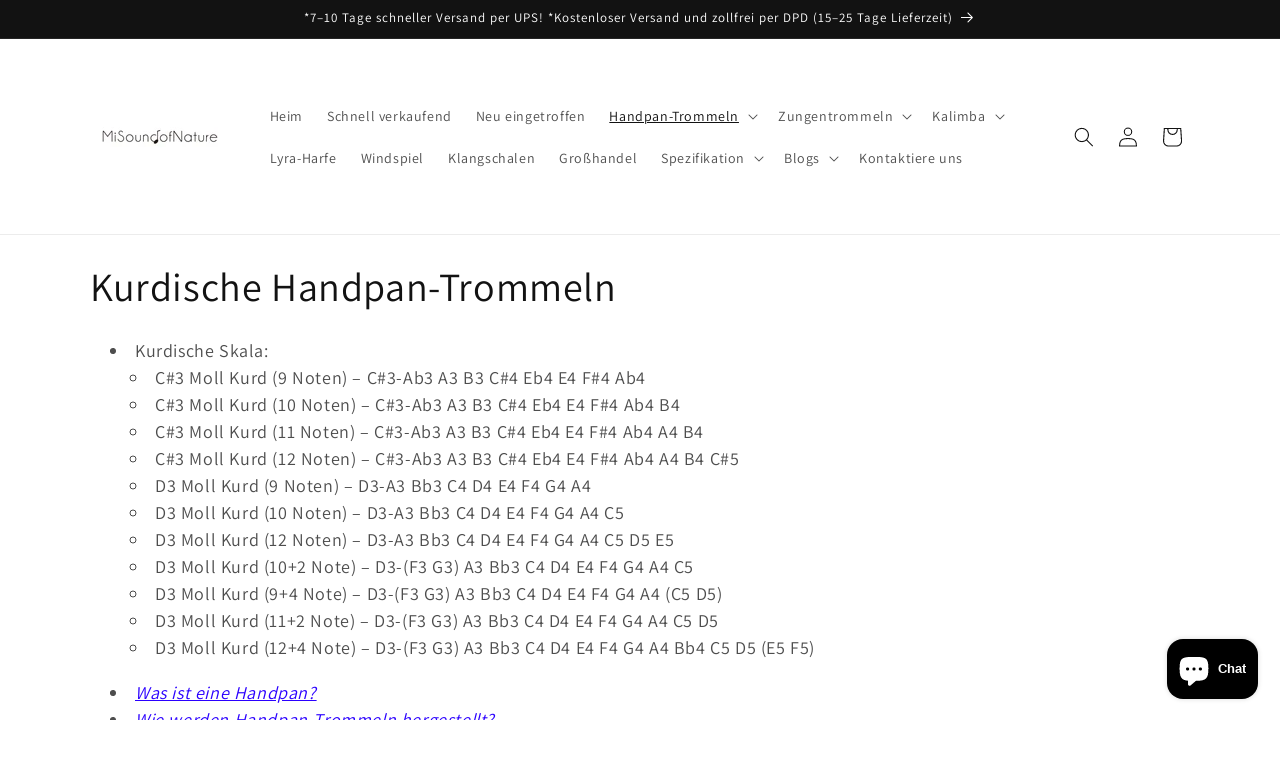

--- FILE ---
content_type: text/html; charset=utf-8
request_url: https://www.misoundofnature.com/de/collections/kurd-scale-handpan-drums
body_size: 60170
content:
<!doctype html>
<html class="no-js" lang="de">
  <head>
    <meta charset="utf-8">
    <meta http-equiv="X-UA-Compatible" content="IE=edge">
    <meta name="viewport" content="width=device-width,initial-scale=1">
    <meta name="theme-color" content="">
    <link rel="canonical" href="https://www.misoundofnature.com/de/collections/kurd-scale-handpan-drums"><link rel="preconnect" href="https://fonts.shopifycdn.com" crossorigin><title>
      Handpan D Kurd,d Kurd,d Kurd Handpan,Handpan Kurd,d Kurd 9 | MiSoundofNature.com
</title>

    
      <meta name="description" content="C#3 Moll Kurd (9 Noten),C#3 ​​Moll Kurd (10 Noten),C#3 ​​Moll Kurd (11 Noten),C#3 ​​Moll Kurd (12 Noten),D3 Moll Kurd (9 Noten),D3 Moll Kurd (10 Noten),D3 Moll Kurd (12 Noten),D3 Moll Kurd (10+2 Noten),D3 Moll Kurd (9+4 Noten),D3 Moll Kurd (11+2 Noten),D3 Moll Kurd (12+4 Hinweis). Maßgeschneiderte Handpan-Trommeln, maßgeschneiderte beste Handpan-Trommel, Handpan-Trommel kaufen, maßgeschneiderte Handpan-Trommeln, maßgeschneiderte Mini-Handpan-Trommel, maßgeschneiderte Hang-Handpan-Trommel, Handpan-Trommel, Hängetrommel, Handpan zum Verkauf, Hängeinstrument, Handpan-Instrument, Hängetrommeln zum Verkauf, Handpan-Preis ,Handpan Drum zu verkaufen,Handpan Drums zu verkaufen,Handpan Origine,Handpan kaufen,Hang Drum Preis">
    

    

<meta property="og:site_name" content="MiSoundofNature">
<meta property="og:url" content="https://www.misoundofnature.com/de/collections/kurd-scale-handpan-drums">
<meta property="og:title" content="Handpan D Kurd,d Kurd,d Kurd Handpan,Handpan Kurd,d Kurd 9 | MiSoundofNature.com">
<meta property="og:type" content="website">
<meta property="og:description" content="C#3 Moll Kurd (9 Noten),C#3 ​​Moll Kurd (10 Noten),C#3 ​​Moll Kurd (11 Noten),C#3 ​​Moll Kurd (12 Noten),D3 Moll Kurd (9 Noten),D3 Moll Kurd (10 Noten),D3 Moll Kurd (12 Noten),D3 Moll Kurd (10+2 Noten),D3 Moll Kurd (9+4 Noten),D3 Moll Kurd (11+2 Noten),D3 Moll Kurd (12+4 Hinweis). Maßgeschneiderte Handpan-Trommeln, maßgeschneiderte beste Handpan-Trommel, Handpan-Trommel kaufen, maßgeschneiderte Handpan-Trommeln, maßgeschneiderte Mini-Handpan-Trommel, maßgeschneiderte Hang-Handpan-Trommel, Handpan-Trommel, Hängetrommel, Handpan zum Verkauf, Hängeinstrument, Handpan-Instrument, Hängetrommeln zum Verkauf, Handpan-Preis ,Handpan Drum zu verkaufen,Handpan Drums zu verkaufen,Handpan Origine,Handpan kaufen,Hang Drum Preis"><meta property="og:image" content="http://www.misoundofnature.com/cdn/shop/files/MiSoundofNature_Handpan_Drum_Kalimba_Instrumento_Steel_Tongue_Drum_Misoundofnature.com.jpg?v=1681785829">
  <meta property="og:image:secure_url" content="https://www.misoundofnature.com/cdn/shop/files/MiSoundofNature_Handpan_Drum_Kalimba_Instrumento_Steel_Tongue_Drum_Misoundofnature.com.jpg?v=1681785829">
  <meta property="og:image:width" content="2268">
  <meta property="og:image:height" content="2268"><meta name="twitter:card" content="summary_large_image">
<meta name="twitter:title" content="Handpan D Kurd,d Kurd,d Kurd Handpan,Handpan Kurd,d Kurd 9 | MiSoundofNature.com">
<meta name="twitter:description" content="C#3 Moll Kurd (9 Noten),C#3 ​​Moll Kurd (10 Noten),C#3 ​​Moll Kurd (11 Noten),C#3 ​​Moll Kurd (12 Noten),D3 Moll Kurd (9 Noten),D3 Moll Kurd (10 Noten),D3 Moll Kurd (12 Noten),D3 Moll Kurd (10+2 Noten),D3 Moll Kurd (9+4 Noten),D3 Moll Kurd (11+2 Noten),D3 Moll Kurd (12+4 Hinweis). Maßgeschneiderte Handpan-Trommeln, maßgeschneiderte beste Handpan-Trommel, Handpan-Trommel kaufen, maßgeschneiderte Handpan-Trommeln, maßgeschneiderte Mini-Handpan-Trommel, maßgeschneiderte Hang-Handpan-Trommel, Handpan-Trommel, Hängetrommel, Handpan zum Verkauf, Hängeinstrument, Handpan-Instrument, Hängetrommeln zum Verkauf, Handpan-Preis ,Handpan Drum zu verkaufen,Handpan Drums zu verkaufen,Handpan Origine,Handpan kaufen,Hang Drum Preis">


    <script src="//www.misoundofnature.com/cdn/shop/t/4/assets/constants.js?v=58251544750838685771702519404" defer="defer"></script>
    <script src="//www.misoundofnature.com/cdn/shop/t/4/assets/pubsub.js?v=158357773527763999511702519404" defer="defer"></script>
    <script src="//www.misoundofnature.com/cdn/shop/t/4/assets/global.js?v=40820548392383841591702519404" defer="defer"></script><script src="//www.misoundofnature.com/cdn/shop/t/4/assets/animations.js?v=88693664871331136111702519403" defer="defer"></script><script>window.performance && window.performance.mark && window.performance.mark('shopify.content_for_header.start');</script><meta name="google-site-verification" content="17rAAo-Q-r7MfVox8wKa94XQAYD3dsaWisi78eJsrdc">
<meta id="shopify-digital-wallet" name="shopify-digital-wallet" content="/61052911800/digital_wallets/dialog">
<meta name="shopify-checkout-api-token" content="1ae8993b60a98e5d2e8992cb90c86b47">
<meta id="in-context-paypal-metadata" data-shop-id="61052911800" data-venmo-supported="false" data-environment="production" data-locale="de_DE" data-paypal-v4="true" data-currency="USD">
<link rel="alternate" type="application/atom+xml" title="Feed" href="/de/collections/kurd-scale-handpan-drums.atom" />
<link rel="next" href="/de/collections/kurd-scale-handpan-drums?page=2">
<link rel="alternate" hreflang="x-default" href="https://www.misoundofnature.com/collections/kurd-scale-handpan-drums">
<link rel="alternate" hreflang="en" href="https://www.misoundofnature.com/collections/kurd-scale-handpan-drums">
<link rel="alternate" hreflang="de" href="https://www.misoundofnature.com/de/collections/kurd-scale-handpan-drums">
<link rel="alternate" hreflang="fr" href="https://www.misoundofnature.com/fr/collections/kurd-scale-handpan-drums">
<link rel="alternate" hreflang="es" href="https://www.misoundofnature.com/es/collections/kurd-scale-handpan-drums">
<link rel="alternate" type="application/json+oembed" href="https://www.misoundofnature.com/de/collections/kurd-scale-handpan-drums.oembed">
<script async="async" src="/checkouts/internal/preloads.js?locale=de-US"></script>
<script id="shopify-features" type="application/json">{"accessToken":"1ae8993b60a98e5d2e8992cb90c86b47","betas":["rich-media-storefront-analytics"],"domain":"www.misoundofnature.com","predictiveSearch":true,"shopId":61052911800,"locale":"de"}</script>
<script>var Shopify = Shopify || {};
Shopify.shop = "misoundofnature.myshopify.com";
Shopify.locale = "de";
Shopify.currency = {"active":"USD","rate":"1.0"};
Shopify.country = "US";
Shopify.theme = {"name":"Dawn 的更新版副本","id":134004572344,"schema_name":"Dawn","schema_version":"12.0.0","theme_store_id":887,"role":"main"};
Shopify.theme.handle = "null";
Shopify.theme.style = {"id":null,"handle":null};
Shopify.cdnHost = "www.misoundofnature.com/cdn";
Shopify.routes = Shopify.routes || {};
Shopify.routes.root = "/de/";</script>
<script type="module">!function(o){(o.Shopify=o.Shopify||{}).modules=!0}(window);</script>
<script>!function(o){function n(){var o=[];function n(){o.push(Array.prototype.slice.apply(arguments))}return n.q=o,n}var t=o.Shopify=o.Shopify||{};t.loadFeatures=n(),t.autoloadFeatures=n()}(window);</script>
<script id="shop-js-analytics" type="application/json">{"pageType":"collection"}</script>
<script defer="defer" async type="module" src="//www.misoundofnature.com/cdn/shopifycloud/shop-js/modules/v2/client.init-shop-cart-sync_HUjMWWU5.de.esm.js"></script>
<script defer="defer" async type="module" src="//www.misoundofnature.com/cdn/shopifycloud/shop-js/modules/v2/chunk.common_QpfDqRK1.esm.js"></script>
<script type="module">
  await import("//www.misoundofnature.com/cdn/shopifycloud/shop-js/modules/v2/client.init-shop-cart-sync_HUjMWWU5.de.esm.js");
await import("//www.misoundofnature.com/cdn/shopifycloud/shop-js/modules/v2/chunk.common_QpfDqRK1.esm.js");

  window.Shopify.SignInWithShop?.initShopCartSync?.({"fedCMEnabled":true,"windoidEnabled":true});

</script>
<script id="__st">var __st={"a":61052911800,"offset":28800,"reqid":"c449ec59-1cbd-44ae-a2b0-4decad821bf2-1768742712","pageurl":"www.misoundofnature.com\/de\/collections\/kurd-scale-handpan-drums","u":"e7d44d6a9115","p":"collection","rtyp":"collection","rid":291127722168};</script>
<script>window.ShopifyPaypalV4VisibilityTracking = true;</script>
<script id="captcha-bootstrap">!function(){'use strict';const t='contact',e='account',n='new_comment',o=[[t,t],['blogs',n],['comments',n],[t,'customer']],c=[[e,'customer_login'],[e,'guest_login'],[e,'recover_customer_password'],[e,'create_customer']],r=t=>t.map((([t,e])=>`form[action*='/${t}']:not([data-nocaptcha='true']) input[name='form_type'][value='${e}']`)).join(','),a=t=>()=>t?[...document.querySelectorAll(t)].map((t=>t.form)):[];function s(){const t=[...o],e=r(t);return a(e)}const i='password',u='form_key',d=['recaptcha-v3-token','g-recaptcha-response','h-captcha-response',i],f=()=>{try{return window.sessionStorage}catch{return}},m='__shopify_v',_=t=>t.elements[u];function p(t,e,n=!1){try{const o=window.sessionStorage,c=JSON.parse(o.getItem(e)),{data:r}=function(t){const{data:e,action:n}=t;return t[m]||n?{data:e,action:n}:{data:t,action:n}}(c);for(const[e,n]of Object.entries(r))t.elements[e]&&(t.elements[e].value=n);n&&o.removeItem(e)}catch(o){console.error('form repopulation failed',{error:o})}}const l='form_type',E='cptcha';function T(t){t.dataset[E]=!0}const w=window,h=w.document,L='Shopify',v='ce_forms',y='captcha';let A=!1;((t,e)=>{const n=(g='f06e6c50-85a8-45c8-87d0-21a2b65856fe',I='https://cdn.shopify.com/shopifycloud/storefront-forms-hcaptcha/ce_storefront_forms_captcha_hcaptcha.v1.5.2.iife.js',D={infoText:'Durch hCaptcha geschützt',privacyText:'Datenschutz',termsText:'Allgemeine Geschäftsbedingungen'},(t,e,n)=>{const o=w[L][v],c=o.bindForm;if(c)return c(t,g,e,D).then(n);var r;o.q.push([[t,g,e,D],n]),r=I,A||(h.body.append(Object.assign(h.createElement('script'),{id:'captcha-provider',async:!0,src:r})),A=!0)});var g,I,D;w[L]=w[L]||{},w[L][v]=w[L][v]||{},w[L][v].q=[],w[L][y]=w[L][y]||{},w[L][y].protect=function(t,e){n(t,void 0,e),T(t)},Object.freeze(w[L][y]),function(t,e,n,w,h,L){const[v,y,A,g]=function(t,e,n){const i=e?o:[],u=t?c:[],d=[...i,...u],f=r(d),m=r(i),_=r(d.filter((([t,e])=>n.includes(e))));return[a(f),a(m),a(_),s()]}(w,h,L),I=t=>{const e=t.target;return e instanceof HTMLFormElement?e:e&&e.form},D=t=>v().includes(t);t.addEventListener('submit',(t=>{const e=I(t);if(!e)return;const n=D(e)&&!e.dataset.hcaptchaBound&&!e.dataset.recaptchaBound,o=_(e),c=g().includes(e)&&(!o||!o.value);(n||c)&&t.preventDefault(),c&&!n&&(function(t){try{if(!f())return;!function(t){const e=f();if(!e)return;const n=_(t);if(!n)return;const o=n.value;o&&e.removeItem(o)}(t);const e=Array.from(Array(32),(()=>Math.random().toString(36)[2])).join('');!function(t,e){_(t)||t.append(Object.assign(document.createElement('input'),{type:'hidden',name:u})),t.elements[u].value=e}(t,e),function(t,e){const n=f();if(!n)return;const o=[...t.querySelectorAll(`input[type='${i}']`)].map((({name:t})=>t)),c=[...d,...o],r={};for(const[a,s]of new FormData(t).entries())c.includes(a)||(r[a]=s);n.setItem(e,JSON.stringify({[m]:1,action:t.action,data:r}))}(t,e)}catch(e){console.error('failed to persist form',e)}}(e),e.submit())}));const S=(t,e)=>{t&&!t.dataset[E]&&(n(t,e.some((e=>e===t))),T(t))};for(const o of['focusin','change'])t.addEventListener(o,(t=>{const e=I(t);D(e)&&S(e,y())}));const B=e.get('form_key'),M=e.get(l),P=B&&M;t.addEventListener('DOMContentLoaded',(()=>{const t=y();if(P)for(const e of t)e.elements[l].value===M&&p(e,B);[...new Set([...A(),...v().filter((t=>'true'===t.dataset.shopifyCaptcha))])].forEach((e=>S(e,t)))}))}(h,new URLSearchParams(w.location.search),n,t,e,['guest_login'])})(!0,!0)}();</script>
<script integrity="sha256-4kQ18oKyAcykRKYeNunJcIwy7WH5gtpwJnB7kiuLZ1E=" data-source-attribution="shopify.loadfeatures" defer="defer" src="//www.misoundofnature.com/cdn/shopifycloud/storefront/assets/storefront/load_feature-a0a9edcb.js" crossorigin="anonymous"></script>
<script data-source-attribution="shopify.dynamic_checkout.dynamic.init">var Shopify=Shopify||{};Shopify.PaymentButton=Shopify.PaymentButton||{isStorefrontPortableWallets:!0,init:function(){window.Shopify.PaymentButton.init=function(){};var t=document.createElement("script");t.src="https://www.misoundofnature.com/cdn/shopifycloud/portable-wallets/latest/portable-wallets.de.js",t.type="module",document.head.appendChild(t)}};
</script>
<script data-source-attribution="shopify.dynamic_checkout.buyer_consent">
  function portableWalletsHideBuyerConsent(e){var t=document.getElementById("shopify-buyer-consent"),n=document.getElementById("shopify-subscription-policy-button");t&&n&&(t.classList.add("hidden"),t.setAttribute("aria-hidden","true"),n.removeEventListener("click",e))}function portableWalletsShowBuyerConsent(e){var t=document.getElementById("shopify-buyer-consent"),n=document.getElementById("shopify-subscription-policy-button");t&&n&&(t.classList.remove("hidden"),t.removeAttribute("aria-hidden"),n.addEventListener("click",e))}window.Shopify?.PaymentButton&&(window.Shopify.PaymentButton.hideBuyerConsent=portableWalletsHideBuyerConsent,window.Shopify.PaymentButton.showBuyerConsent=portableWalletsShowBuyerConsent);
</script>
<script data-source-attribution="shopify.dynamic_checkout.cart.bootstrap">document.addEventListener("DOMContentLoaded",(function(){function t(){return document.querySelector("shopify-accelerated-checkout-cart, shopify-accelerated-checkout")}if(t())Shopify.PaymentButton.init();else{new MutationObserver((function(e,n){t()&&(Shopify.PaymentButton.init(),n.disconnect())})).observe(document.body,{childList:!0,subtree:!0})}}));
</script>
<link id="shopify-accelerated-checkout-styles" rel="stylesheet" media="screen" href="https://www.misoundofnature.com/cdn/shopifycloud/portable-wallets/latest/accelerated-checkout-backwards-compat.css" crossorigin="anonymous">
<style id="shopify-accelerated-checkout-cart">
        #shopify-buyer-consent {
  margin-top: 1em;
  display: inline-block;
  width: 100%;
}

#shopify-buyer-consent.hidden {
  display: none;
}

#shopify-subscription-policy-button {
  background: none;
  border: none;
  padding: 0;
  text-decoration: underline;
  font-size: inherit;
  cursor: pointer;
}

#shopify-subscription-policy-button::before {
  box-shadow: none;
}

      </style>
<script id="sections-script" data-sections="header" defer="defer" src="//www.misoundofnature.com/cdn/shop/t/4/compiled_assets/scripts.js?v=970"></script>
<script>window.performance && window.performance.mark && window.performance.mark('shopify.content_for_header.end');</script>


    <style data-shopify>
      @font-face {
  font-family: Assistant;
  font-weight: 400;
  font-style: normal;
  font-display: swap;
  src: url("//www.misoundofnature.com/cdn/fonts/assistant/assistant_n4.9120912a469cad1cc292572851508ca49d12e768.woff2") format("woff2"),
       url("//www.misoundofnature.com/cdn/fonts/assistant/assistant_n4.6e9875ce64e0fefcd3f4446b7ec9036b3ddd2985.woff") format("woff");
}

      @font-face {
  font-family: Assistant;
  font-weight: 700;
  font-style: normal;
  font-display: swap;
  src: url("//www.misoundofnature.com/cdn/fonts/assistant/assistant_n7.bf44452348ec8b8efa3aa3068825305886b1c83c.woff2") format("woff2"),
       url("//www.misoundofnature.com/cdn/fonts/assistant/assistant_n7.0c887fee83f6b3bda822f1150b912c72da0f7b64.woff") format("woff");
}

      
      
      @font-face {
  font-family: Assistant;
  font-weight: 400;
  font-style: normal;
  font-display: swap;
  src: url("//www.misoundofnature.com/cdn/fonts/assistant/assistant_n4.9120912a469cad1cc292572851508ca49d12e768.woff2") format("woff2"),
       url("//www.misoundofnature.com/cdn/fonts/assistant/assistant_n4.6e9875ce64e0fefcd3f4446b7ec9036b3ddd2985.woff") format("woff");
}


      
        :root,
        .color-background-1 {
          --color-background: 255,255,255;
        
          --gradient-background: #ffffff;
        

        

        --color-foreground: 18,18,18;
        --color-background-contrast: 191,191,191;
        --color-shadow: 18,18,18;
        --color-button: 18,18,18;
        --color-button-text: 255,255,255;
        --color-secondary-button: 255,255,255;
        --color-secondary-button-text: 18,18,18;
        --color-link: 18,18,18;
        --color-badge-foreground: 18,18,18;
        --color-badge-background: 255,255,255;
        --color-badge-border: 18,18,18;
        --payment-terms-background-color: rgb(255 255 255);
      }
      
        
        .color-background-2 {
          --color-background: 243,243,243;
        
          --gradient-background: #f3f3f3;
        

        

        --color-foreground: 18,18,18;
        --color-background-contrast: 179,179,179;
        --color-shadow: 18,18,18;
        --color-button: 18,18,18;
        --color-button-text: 243,243,243;
        --color-secondary-button: 243,243,243;
        --color-secondary-button-text: 18,18,18;
        --color-link: 18,18,18;
        --color-badge-foreground: 18,18,18;
        --color-badge-background: 243,243,243;
        --color-badge-border: 18,18,18;
        --payment-terms-background-color: rgb(243 243 243);
      }
      
        
        .color-inverse {
          --color-background: 18,18,18;
        
          --gradient-background: #121212;
        

        

        --color-foreground: 255,255,255;
        --color-background-contrast: 146,146,146;
        --color-shadow: 18,18,18;
        --color-button: 255,255,255;
        --color-button-text: 18,18,18;
        --color-secondary-button: 18,18,18;
        --color-secondary-button-text: 255,255,255;
        --color-link: 255,255,255;
        --color-badge-foreground: 255,255,255;
        --color-badge-background: 18,18,18;
        --color-badge-border: 255,255,255;
        --payment-terms-background-color: rgb(18 18 18);
      }
      
        
        .color-accent-1 {
          --color-background: 18,18,18;
        
          --gradient-background: #121212;
        

        

        --color-foreground: 255,255,255;
        --color-background-contrast: 146,146,146;
        --color-shadow: 18,18,18;
        --color-button: 255,255,255;
        --color-button-text: 18,18,18;
        --color-secondary-button: 18,18,18;
        --color-secondary-button-text: 255,255,255;
        --color-link: 255,255,255;
        --color-badge-foreground: 255,255,255;
        --color-badge-background: 18,18,18;
        --color-badge-border: 255,255,255;
        --payment-terms-background-color: rgb(18 18 18);
      }
      
        
        .color-accent-2 {
          --color-background: 51,79,180;
        
          --gradient-background: #334fb4;
        

        

        --color-foreground: 255,255,255;
        --color-background-contrast: 23,35,81;
        --color-shadow: 18,18,18;
        --color-button: 255,255,255;
        --color-button-text: 51,79,180;
        --color-secondary-button: 51,79,180;
        --color-secondary-button-text: 255,255,255;
        --color-link: 255,255,255;
        --color-badge-foreground: 255,255,255;
        --color-badge-background: 51,79,180;
        --color-badge-border: 255,255,255;
        --payment-terms-background-color: rgb(51 79 180);
      }
      

      body, .color-background-1, .color-background-2, .color-inverse, .color-accent-1, .color-accent-2 {
        color: rgba(var(--color-foreground), 0.75);
        background-color: rgb(var(--color-background));
      }

      :root {
        --font-body-family: Assistant, sans-serif;
        --font-body-style: normal;
        --font-body-weight: 400;
        --font-body-weight-bold: 700;

        --font-heading-family: Assistant, sans-serif;
        --font-heading-style: normal;
        --font-heading-weight: 400;

        --font-body-scale: 1.0;
        --font-heading-scale: 1.0;

        --media-padding: px;
        --media-border-opacity: 0.05;
        --media-border-width: 1px;
        --media-radius: 0px;
        --media-shadow-opacity: 0.0;
        --media-shadow-horizontal-offset: 0px;
        --media-shadow-vertical-offset: 0px;
        --media-shadow-blur-radius: 0px;
        --media-shadow-visible: 0;

        --page-width: 120rem;
        --page-width-margin: 0rem;

        --product-card-image-padding: 0.0rem;
        --product-card-corner-radius: 0.0rem;
        --product-card-text-alignment: left;
        --product-card-border-width: 0.0rem;
        --product-card-border-opacity: 0.0;
        --product-card-shadow-opacity: 0.1;
        --product-card-shadow-visible: 1;
        --product-card-shadow-horizontal-offset: 0.0rem;
        --product-card-shadow-vertical-offset: 0.0rem;
        --product-card-shadow-blur-radius: 0.0rem;

        --collection-card-image-padding: 0.0rem;
        --collection-card-corner-radius: 0.0rem;
        --collection-card-text-alignment: left;
        --collection-card-border-width: 0.0rem;
        --collection-card-border-opacity: 0.0;
        --collection-card-shadow-opacity: 0.1;
        --collection-card-shadow-visible: 1;
        --collection-card-shadow-horizontal-offset: 0.0rem;
        --collection-card-shadow-vertical-offset: 0.0rem;
        --collection-card-shadow-blur-radius: 0.0rem;

        --blog-card-image-padding: 0.0rem;
        --blog-card-corner-radius: 0.0rem;
        --blog-card-text-alignment: left;
        --blog-card-border-width: 0.0rem;
        --blog-card-border-opacity: 0.0;
        --blog-card-shadow-opacity: 0.1;
        --blog-card-shadow-visible: 1;
        --blog-card-shadow-horizontal-offset: 0.0rem;
        --blog-card-shadow-vertical-offset: 0.0rem;
        --blog-card-shadow-blur-radius: 0.0rem;

        --badge-corner-radius: 4.0rem;

        --popup-border-width: 1px;
        --popup-border-opacity: 0.1;
        --popup-corner-radius: 0px;
        --popup-shadow-opacity: 0.0;
        --popup-shadow-horizontal-offset: 0px;
        --popup-shadow-vertical-offset: 0px;
        --popup-shadow-blur-radius: 0px;

        --drawer-border-width: 1px;
        --drawer-border-opacity: 0.1;
        --drawer-shadow-opacity: 0.0;
        --drawer-shadow-horizontal-offset: 0px;
        --drawer-shadow-vertical-offset: 0px;
        --drawer-shadow-blur-radius: 0px;

        --spacing-sections-desktop: 0px;
        --spacing-sections-mobile: 0px;

        --grid-desktop-vertical-spacing: 8px;
        --grid-desktop-horizontal-spacing: 8px;
        --grid-mobile-vertical-spacing: 4px;
        --grid-mobile-horizontal-spacing: 4px;

        --text-boxes-border-opacity: 0.0;
        --text-boxes-border-width: 0px;
        --text-boxes-radius: 0px;
        --text-boxes-shadow-opacity: 0.0;
        --text-boxes-shadow-visible: 0;
        --text-boxes-shadow-horizontal-offset: 0px;
        --text-boxes-shadow-vertical-offset: 0px;
        --text-boxes-shadow-blur-radius: 0px;

        --buttons-radius: 0px;
        --buttons-radius-outset: 0px;
        --buttons-border-width: 1px;
        --buttons-border-opacity: 1.0;
        --buttons-shadow-opacity: 0.0;
        --buttons-shadow-visible: 0;
        --buttons-shadow-horizontal-offset: 0px;
        --buttons-shadow-vertical-offset: 0px;
        --buttons-shadow-blur-radius: 0px;
        --buttons-border-offset: 0px;

        --inputs-radius: 0px;
        --inputs-border-width: 1px;
        --inputs-border-opacity: 0.55;
        --inputs-shadow-opacity: 0.0;
        --inputs-shadow-horizontal-offset: 0px;
        --inputs-margin-offset: 0px;
        --inputs-shadow-vertical-offset: 0px;
        --inputs-shadow-blur-radius: 0px;
        --inputs-radius-outset: 0px;

        --variant-pills-radius: 40px;
        --variant-pills-border-width: 1px;
        --variant-pills-border-opacity: 0.55;
        --variant-pills-shadow-opacity: 0.0;
        --variant-pills-shadow-horizontal-offset: 0px;
        --variant-pills-shadow-vertical-offset: 0px;
        --variant-pills-shadow-blur-radius: 0px;
      }

      *,
      *::before,
      *::after {
        box-sizing: inherit;
      }

      html {
        box-sizing: border-box;
        font-size: calc(var(--font-body-scale) * 62.5%);
        height: 100%;
      }

      body {
        display: grid;
        grid-template-rows: auto auto 1fr auto;
        grid-template-columns: 100%;
        min-height: 100%;
        margin: 0;
        font-size: 1.5rem;
        letter-spacing: 0.06rem;
        line-height: calc(1 + 0.8 / var(--font-body-scale));
        font-family: var(--font-body-family);
        font-style: var(--font-body-style);
        font-weight: var(--font-body-weight);
      }

      @media screen and (min-width: 750px) {
        body {
          font-size: 1.6rem;
        }
      }
    </style>

    <link href="//www.misoundofnature.com/cdn/shop/t/4/assets/base.css?v=22615539281115885671702519403" rel="stylesheet" type="text/css" media="all" />
<link rel="preload" as="font" href="//www.misoundofnature.com/cdn/fonts/assistant/assistant_n4.9120912a469cad1cc292572851508ca49d12e768.woff2" type="font/woff2" crossorigin><link rel="preload" as="font" href="//www.misoundofnature.com/cdn/fonts/assistant/assistant_n4.9120912a469cad1cc292572851508ca49d12e768.woff2" type="font/woff2" crossorigin><link href="//www.misoundofnature.com/cdn/shop/t/4/assets/component-localization-form.css?v=143319823105703127341702519403" rel="stylesheet" type="text/css" media="all" />
      <script src="//www.misoundofnature.com/cdn/shop/t/4/assets/localization-form.js?v=161644695336821385561702519404" defer="defer"></script><link
        rel="stylesheet"
        href="//www.misoundofnature.com/cdn/shop/t/4/assets/component-predictive-search.css?v=118923337488134913561702519404"
        media="print"
        onload="this.media='all'"
      ><script>
      document.documentElement.className = document.documentElement.className.replace('no-js', 'js');
      if (Shopify.designMode) {
        document.documentElement.classList.add('shopify-design-mode');
      }
    </script>
  <!-- BEGIN app block: shopify://apps/judge-me-reviews/blocks/judgeme_core/61ccd3b1-a9f2-4160-9fe9-4fec8413e5d8 --><!-- Start of Judge.me Core -->






<link rel="dns-prefetch" href="https://cdnwidget.judge.me">
<link rel="dns-prefetch" href="https://cdn.judge.me">
<link rel="dns-prefetch" href="https://cdn1.judge.me">
<link rel="dns-prefetch" href="https://api.judge.me">

<script data-cfasync='false' class='jdgm-settings-script'>window.jdgmSettings={"pagination":5,"disable_web_reviews":false,"badge_no_review_text":"No reviews","badge_n_reviews_text":"{{ n }} review/reviews","badge_star_color":"#F8F406","hide_badge_preview_if_no_reviews":true,"badge_hide_text":false,"enforce_center_preview_badge":false,"widget_title":"Customer Reviews","widget_open_form_text":"Write a review","widget_close_form_text":"Cancel review","widget_refresh_page_text":"Refresh page","widget_summary_text":"Based on {{ number_of_reviews }} review/reviews","widget_no_review_text":"Be the first to write a review","widget_name_field_text":"Display name","widget_verified_name_field_text":"Verified Name (public)","widget_name_placeholder_text":"Display name","widget_required_field_error_text":"This field is required.","widget_email_field_text":"Email address","widget_verified_email_field_text":"Verified Email (private, can not be edited)","widget_email_placeholder_text":"Your email address","widget_email_field_error_text":"Please enter a valid email address.","widget_rating_field_text":"Rating","widget_review_title_field_text":"Review Title","widget_review_title_placeholder_text":"Give your review a title","widget_review_body_field_text":"Review content","widget_review_body_placeholder_text":"Start writing here...","widget_pictures_field_text":"Picture/Video (optional)","widget_submit_review_text":"Submit Review","widget_submit_verified_review_text":"Submit Verified Review","widget_submit_success_msg_with_auto_publish":"Thank you! Please refresh the page in a few moments to see your review. You can remove or edit your review by logging into \u003ca href='https://judge.me/login' target='_blank' rel='nofollow noopener'\u003eJudge.me\u003c/a\u003e","widget_submit_success_msg_no_auto_publish":"Thank you! Your review will be published as soon as it is approved by the shop admin. You can remove or edit your review by logging into \u003ca href='https://judge.me/login' target='_blank' rel='nofollow noopener'\u003eJudge.me\u003c/a\u003e","widget_show_default_reviews_out_of_total_text":"Showing {{ n_reviews_shown }} out of {{ n_reviews }} reviews.","widget_show_all_link_text":"Show all","widget_show_less_link_text":"Show less","widget_author_said_text":"{{ reviewer_name }} said:","widget_days_text":"{{ n }} days ago","widget_weeks_text":"{{ n }} week/weeks ago","widget_months_text":"{{ n }} month/months ago","widget_years_text":"{{ n }} year/years ago","widget_yesterday_text":"Yesterday","widget_today_text":"Today","widget_replied_text":"\u003e\u003e {{ shop_name }} replied:","widget_read_more_text":"Read more","widget_reviewer_name_as_initial":"","widget_rating_filter_color":"#fbcd0a","widget_rating_filter_see_all_text":"See all reviews","widget_sorting_most_recent_text":"Most Recent","widget_sorting_highest_rating_text":"Highest Rating","widget_sorting_lowest_rating_text":"Lowest Rating","widget_sorting_with_pictures_text":"Only Pictures","widget_sorting_most_helpful_text":"Most Helpful","widget_open_question_form_text":"Ask a question","widget_reviews_subtab_text":"Reviews","widget_questions_subtab_text":"Questions","widget_question_label_text":"Question","widget_answer_label_text":"Answer","widget_question_placeholder_text":"Write your question here","widget_submit_question_text":"Submit Question","widget_question_submit_success_text":"Thank you for your question! We will notify you once it gets answered.","widget_star_color":"#F8F406","verified_badge_text":"Verified","verified_badge_bg_color":"","verified_badge_text_color":"","verified_badge_placement":"left-of-reviewer-name","widget_review_max_height":"","widget_hide_border":false,"widget_social_share":false,"widget_thumb":false,"widget_review_location_show":false,"widget_location_format":"","all_reviews_include_out_of_store_products":true,"all_reviews_out_of_store_text":"(out of store)","all_reviews_pagination":100,"all_reviews_product_name_prefix_text":"about","enable_review_pictures":true,"enable_question_anwser":false,"widget_theme":"default","review_date_format":"mm/dd/yyyy","default_sort_method":"most-recent","widget_product_reviews_subtab_text":"Product Reviews","widget_shop_reviews_subtab_text":"Shop Reviews","widget_other_products_reviews_text":"Reviews for other products","widget_store_reviews_subtab_text":"Store reviews","widget_no_store_reviews_text":"This store hasn't received any reviews yet","widget_web_restriction_product_reviews_text":"This product hasn't received any reviews yet","widget_no_items_text":"No items found","widget_show_more_text":"Show more","widget_write_a_store_review_text":"Write a Store Review","widget_other_languages_heading":"Reviews in Other Languages","widget_translate_review_text":"Translate review to {{ language }}","widget_translating_review_text":"Translating...","widget_show_original_translation_text":"Show original ({{ language }})","widget_translate_review_failed_text":"Review couldn't be translated.","widget_translate_review_retry_text":"Retry","widget_translate_review_try_again_later_text":"Try again later","show_product_url_for_grouped_product":false,"widget_sorting_pictures_first_text":"Pictures First","show_pictures_on_all_rev_page_mobile":false,"show_pictures_on_all_rev_page_desktop":false,"floating_tab_hide_mobile_install_preference":false,"floating_tab_button_name":"★ Reviews","floating_tab_title":"Let customers speak for us","floating_tab_button_color":"","floating_tab_button_background_color":"","floating_tab_url":"","floating_tab_url_enabled":false,"floating_tab_tab_style":"text","all_reviews_text_badge_text":"Customers rate us {{ shop.metafields.judgeme.all_reviews_rating | round: 1 }}/5 based on {{ shop.metafields.judgeme.all_reviews_count }} reviews.","all_reviews_text_badge_text_branded_style":"{{ shop.metafields.judgeme.all_reviews_rating | round: 1 }} out of 5 stars based on {{ shop.metafields.judgeme.all_reviews_count }} reviews","is_all_reviews_text_badge_a_link":false,"show_stars_for_all_reviews_text_badge":false,"all_reviews_text_badge_url":"","all_reviews_text_style":"branded","all_reviews_text_color_style":"judgeme_brand_color","all_reviews_text_color":"#108474","all_reviews_text_show_jm_brand":true,"featured_carousel_show_header":true,"featured_carousel_title":"Let customers speak for us","testimonials_carousel_title":"Customers are saying","videos_carousel_title":"Real customer stories","cards_carousel_title":"Customers are saying","featured_carousel_count_text":"from {{ n }} reviews","featured_carousel_add_link_to_all_reviews_page":false,"featured_carousel_url":"","featured_carousel_show_images":true,"featured_carousel_autoslide_interval":5,"featured_carousel_arrows_on_the_sides":false,"featured_carousel_height":250,"featured_carousel_width":80,"featured_carousel_image_size":0,"featured_carousel_image_height":250,"featured_carousel_arrow_color":"#eeeeee","verified_count_badge_style":"branded","verified_count_badge_orientation":"horizontal","verified_count_badge_color_style":"judgeme_brand_color","verified_count_badge_color":"#108474","is_verified_count_badge_a_link":false,"verified_count_badge_url":"","verified_count_badge_show_jm_brand":true,"widget_rating_preset_default":5,"widget_first_sub_tab":"product-reviews","widget_show_histogram":true,"widget_histogram_use_custom_color":false,"widget_pagination_use_custom_color":false,"widget_star_use_custom_color":false,"widget_verified_badge_use_custom_color":false,"widget_write_review_use_custom_color":false,"picture_reminder_submit_button":"Upload Pictures","enable_review_videos":false,"mute_video_by_default":false,"widget_sorting_videos_first_text":"Videos First","widget_review_pending_text":"Pending","featured_carousel_items_for_large_screen":3,"social_share_options_order":"Facebook,Twitter","remove_microdata_snippet":true,"disable_json_ld":false,"enable_json_ld_products":false,"preview_badge_show_question_text":false,"preview_badge_no_question_text":"No questions","preview_badge_n_question_text":"{{ number_of_questions }} question/questions","qa_badge_show_icon":false,"qa_badge_position":"same-row","remove_judgeme_branding":false,"widget_add_search_bar":false,"widget_search_bar_placeholder":"Search","widget_sorting_verified_only_text":"Verified only","featured_carousel_theme":"default","featured_carousel_show_rating":true,"featured_carousel_show_title":true,"featured_carousel_show_body":true,"featured_carousel_show_date":false,"featured_carousel_show_reviewer":true,"featured_carousel_show_product":false,"featured_carousel_header_background_color":"#108474","featured_carousel_header_text_color":"#ffffff","featured_carousel_name_product_separator":"reviewed","featured_carousel_full_star_background":"#108474","featured_carousel_empty_star_background":"#dadada","featured_carousel_vertical_theme_background":"#f9fafb","featured_carousel_verified_badge_enable":true,"featured_carousel_verified_badge_color":"#108474","featured_carousel_border_style":"round","featured_carousel_review_line_length_limit":3,"featured_carousel_more_reviews_button_text":"Read more reviews","featured_carousel_view_product_button_text":"View product","all_reviews_page_load_reviews_on":"scroll","all_reviews_page_load_more_text":"Load More Reviews","disable_fb_tab_reviews":false,"enable_ajax_cdn_cache":false,"widget_advanced_speed_features":5,"widget_public_name_text":"displayed publicly like","default_reviewer_name":"John Smith","default_reviewer_name_has_non_latin":true,"widget_reviewer_anonymous":"Anonymous","medals_widget_title":"Judge.me Review Medals","medals_widget_background_color":"#f9fafb","medals_widget_position":"footer_all_pages","medals_widget_border_color":"#f9fafb","medals_widget_verified_text_position":"left","medals_widget_use_monochromatic_version":false,"medals_widget_elements_color":"#108474","show_reviewer_avatar":true,"widget_invalid_yt_video_url_error_text":"Not a YouTube video URL","widget_max_length_field_error_text":"Please enter no more than {0} characters.","widget_show_country_flag":false,"widget_show_collected_via_shop_app":true,"widget_verified_by_shop_badge_style":"light","widget_verified_by_shop_text":"Verified by Shop","widget_show_photo_gallery":false,"widget_load_with_code_splitting":true,"widget_ugc_install_preference":false,"widget_ugc_title":"Made by us, Shared by you","widget_ugc_subtitle":"Tag us to see your picture featured in our page","widget_ugc_arrows_color":"#ffffff","widget_ugc_primary_button_text":"Buy Now","widget_ugc_primary_button_background_color":"#108474","widget_ugc_primary_button_text_color":"#ffffff","widget_ugc_primary_button_border_width":"0","widget_ugc_primary_button_border_style":"none","widget_ugc_primary_button_border_color":"#108474","widget_ugc_primary_button_border_radius":"25","widget_ugc_secondary_button_text":"Load More","widget_ugc_secondary_button_background_color":"#ffffff","widget_ugc_secondary_button_text_color":"#108474","widget_ugc_secondary_button_border_width":"2","widget_ugc_secondary_button_border_style":"solid","widget_ugc_secondary_button_border_color":"#108474","widget_ugc_secondary_button_border_radius":"25","widget_ugc_reviews_button_text":"View Reviews","widget_ugc_reviews_button_background_color":"#ffffff","widget_ugc_reviews_button_text_color":"#108474","widget_ugc_reviews_button_border_width":"2","widget_ugc_reviews_button_border_style":"solid","widget_ugc_reviews_button_border_color":"#108474","widget_ugc_reviews_button_border_radius":"25","widget_ugc_reviews_button_link_to":"judgeme-reviews-page","widget_ugc_show_post_date":true,"widget_ugc_max_width":"800","widget_rating_metafield_value_type":true,"widget_primary_color":"#44443D","widget_enable_secondary_color":true,"widget_secondary_color":"#F5FBFB","widget_summary_average_rating_text":"{{ average_rating }} out of 5","widget_media_grid_title":"Customer photos \u0026 videos","widget_media_grid_see_more_text":"See more","widget_round_style":false,"widget_show_product_medals":true,"widget_verified_by_judgeme_text":"Verified by Judge.me","widget_show_store_medals":true,"widget_verified_by_judgeme_text_in_store_medals":"Verified by Judge.me","widget_media_field_exceed_quantity_message":"Sorry, we can only accept {{ max_media }} for one review.","widget_media_field_exceed_limit_message":"{{ file_name }} is too large, please select a {{ media_type }} less than {{ size_limit }}MB.","widget_review_submitted_text":"Review Submitted!","widget_question_submitted_text":"Question Submitted!","widget_close_form_text_question":"Cancel","widget_write_your_answer_here_text":"Write your answer here","widget_enabled_branded_link":true,"widget_show_collected_by_judgeme":true,"widget_reviewer_name_color":"","widget_write_review_text_color":"","widget_write_review_bg_color":"","widget_collected_by_judgeme_text":"collected by Judge.me","widget_pagination_type":"standard","widget_load_more_text":"Load More","widget_load_more_color":"#108474","widget_full_review_text":"Full Review","widget_read_more_reviews_text":"Read More Reviews","widget_read_questions_text":"Read Questions","widget_questions_and_answers_text":"Questions \u0026 Answers","widget_verified_by_text":"Verified by","widget_verified_text":"Verified","widget_number_of_reviews_text":"{{ number_of_reviews }} reviews","widget_back_button_text":"Back","widget_next_button_text":"Next","widget_custom_forms_filter_button":"Filters","custom_forms_style":"horizontal","widget_show_review_information":false,"how_reviews_are_collected":"How reviews are collected?","widget_show_review_keywords":false,"widget_gdpr_statement":"How we use your data: We'll only contact you about the review you left, and only if necessary. By submitting your review, you agree to Judge.me's \u003ca href='https://judge.me/terms' target='_blank' rel='nofollow noopener'\u003eterms\u003c/a\u003e, \u003ca href='https://judge.me/privacy' target='_blank' rel='nofollow noopener'\u003eprivacy\u003c/a\u003e and \u003ca href='https://judge.me/content-policy' target='_blank' rel='nofollow noopener'\u003econtent\u003c/a\u003e policies.","widget_multilingual_sorting_enabled":false,"widget_translate_review_content_enabled":false,"widget_translate_review_content_method":"manual","popup_widget_review_selection":"automatically_with_pictures","popup_widget_round_border_style":true,"popup_widget_show_title":true,"popup_widget_show_body":true,"popup_widget_show_reviewer":false,"popup_widget_show_product":true,"popup_widget_show_pictures":true,"popup_widget_use_review_picture":true,"popup_widget_show_on_home_page":true,"popup_widget_show_on_product_page":true,"popup_widget_show_on_collection_page":true,"popup_widget_show_on_cart_page":true,"popup_widget_position":"bottom_left","popup_widget_first_review_delay":5,"popup_widget_duration":5,"popup_widget_interval":5,"popup_widget_review_count":5,"popup_widget_hide_on_mobile":true,"review_snippet_widget_round_border_style":true,"review_snippet_widget_card_color":"#FFFFFF","review_snippet_widget_slider_arrows_background_color":"#FFFFFF","review_snippet_widget_slider_arrows_color":"#000000","review_snippet_widget_star_color":"#108474","show_product_variant":false,"all_reviews_product_variant_label_text":"Variant: ","widget_show_verified_branding":true,"widget_ai_summary_title":"Customers say","widget_ai_summary_disclaimer":"AI-powered review summary based on recent customer reviews","widget_show_ai_summary":false,"widget_show_ai_summary_bg":false,"widget_show_review_title_input":true,"redirect_reviewers_invited_via_email":"external_form","request_store_review_after_product_review":false,"request_review_other_products_in_order":false,"review_form_color_scheme":"default","review_form_corner_style":"square","review_form_star_color":{},"review_form_text_color":"#333333","review_form_background_color":"#ffffff","review_form_field_background_color":"#fafafa","review_form_button_color":{},"review_form_button_text_color":"#ffffff","review_form_modal_overlay_color":"#000000","review_content_screen_title_text":"How would you rate this product?","review_content_introduction_text":"We would love it if you would share a bit about your experience.","store_review_form_title_text":"How would you rate this store?","store_review_form_introduction_text":"We would love it if you would share a bit about your experience.","show_review_guidance_text":true,"one_star_review_guidance_text":"Poor","five_star_review_guidance_text":"Great","customer_information_screen_title_text":"About you","customer_information_introduction_text":"Please tell us more about you.","custom_questions_screen_title_text":"Your experience in more detail","custom_questions_introduction_text":"Here are a few questions to help us understand more about your experience.","review_submitted_screen_title_text":"Thanks for your review!","review_submitted_screen_thank_you_text":"We are processing it and it will appear on the store soon.","review_submitted_screen_email_verification_text":"Please confirm your email by clicking the link we just sent you. This helps us keep reviews authentic.","review_submitted_request_store_review_text":"Would you like to share your experience of shopping with us?","review_submitted_review_other_products_text":"Would you like to review these products?","store_review_screen_title_text":"Would you like to share your experience of shopping with us?","store_review_introduction_text":"We value your feedback and use it to improve. Please share any thoughts or suggestions you have.","reviewer_media_screen_title_picture_text":"Share a picture","reviewer_media_introduction_picture_text":"Upload a photo to support your review.","reviewer_media_screen_title_video_text":"Share a video","reviewer_media_introduction_video_text":"Upload a video to support your review.","reviewer_media_screen_title_picture_or_video_text":"Share a picture or video","reviewer_media_introduction_picture_or_video_text":"Upload a photo or video to support your review.","reviewer_media_youtube_url_text":"Paste your Youtube URL here","advanced_settings_next_step_button_text":"Next","advanced_settings_close_review_button_text":"Close","modal_write_review_flow":false,"write_review_flow_required_text":"Required","write_review_flow_privacy_message_text":"We respect your privacy.","write_review_flow_anonymous_text":"Post review as anonymous","write_review_flow_visibility_text":"This won't be visible to other customers.","write_review_flow_multiple_selection_help_text":"Select as many as you like","write_review_flow_single_selection_help_text":"Select one option","write_review_flow_required_field_error_text":"This field is required","write_review_flow_invalid_email_error_text":"Please enter a valid email address","write_review_flow_max_length_error_text":"Max. {{ max_length }} characters.","write_review_flow_media_upload_text":"\u003cb\u003eClick to upload\u003c/b\u003e or drag and drop","write_review_flow_gdpr_statement":"We'll only contact you about your review if necessary. By submitting your review, you agree to our \u003ca href='https://judge.me/terms' target='_blank' rel='nofollow noopener'\u003eterms and conditions\u003c/a\u003e and \u003ca href='https://judge.me/privacy' target='_blank' rel='nofollow noopener'\u003eprivacy policy\u003c/a\u003e.","rating_only_reviews_enabled":false,"show_negative_reviews_help_screen":false,"new_review_flow_help_screen_rating_threshold":3,"negative_review_resolution_screen_title_text":"Tell us more","negative_review_resolution_text":"Your experience matters to us. If there were issues with your purchase, we're here to help. Feel free to reach out to us, we'd love the opportunity to make things right.","negative_review_resolution_button_text":"Contact us","negative_review_resolution_proceed_with_review_text":"Leave a review","negative_review_resolution_subject":"Issue with purchase from {{ shop_name }}.{{ order_name }}","preview_badge_collection_page_install_status":false,"widget_review_custom_css":"","preview_badge_custom_css":"","preview_badge_stars_count":"5-stars","featured_carousel_custom_css":"","floating_tab_custom_css":"","all_reviews_widget_custom_css":"","medals_widget_custom_css":"","verified_badge_custom_css":"","all_reviews_text_custom_css":"","transparency_badges_collected_via_store_invite":false,"transparency_badges_from_another_provider":false,"transparency_badges_collected_from_store_visitor":false,"transparency_badges_collected_by_verified_review_provider":false,"transparency_badges_earned_reward":false,"transparency_badges_collected_via_store_invite_text":"Review collected via store invitation","transparency_badges_from_another_provider_text":"Review collected from another provider","transparency_badges_collected_from_store_visitor_text":"Review collected from a store visitor","transparency_badges_written_in_google_text":"Review written in Google","transparency_badges_written_in_etsy_text":"Review written in Etsy","transparency_badges_written_in_shop_app_text":"Review written in Shop App","transparency_badges_earned_reward_text":"Review earned a reward for future purchase","product_review_widget_per_page":10,"widget_store_review_label_text":"Review about the store","checkout_comment_extension_title_on_product_page":"Customer Comments","checkout_comment_extension_num_latest_comment_show":5,"checkout_comment_extension_format":"name_and_timestamp","checkout_comment_customer_name":"last_initial","checkout_comment_comment_notification":true,"preview_badge_collection_page_install_preference":false,"preview_badge_home_page_install_preference":false,"preview_badge_product_page_install_preference":false,"review_widget_install_preference":"","review_carousel_install_preference":false,"floating_reviews_tab_install_preference":"none","verified_reviews_count_badge_install_preference":false,"all_reviews_text_install_preference":false,"review_widget_best_location":false,"judgeme_medals_install_preference":false,"review_widget_revamp_enabled":false,"review_widget_qna_enabled":false,"review_widget_header_theme":"minimal","review_widget_widget_title_enabled":true,"review_widget_header_text_size":"medium","review_widget_header_text_weight":"regular","review_widget_average_rating_style":"compact","review_widget_bar_chart_enabled":true,"review_widget_bar_chart_type":"numbers","review_widget_bar_chart_style":"standard","review_widget_expanded_media_gallery_enabled":false,"review_widget_reviews_section_theme":"standard","review_widget_image_style":"thumbnails","review_widget_review_image_ratio":"square","review_widget_stars_size":"medium","review_widget_verified_badge":"standard_text","review_widget_review_title_text_size":"medium","review_widget_review_text_size":"medium","review_widget_review_text_length":"medium","review_widget_number_of_columns_desktop":3,"review_widget_carousel_transition_speed":5,"review_widget_custom_questions_answers_display":"always","review_widget_button_text_color":"#FFFFFF","review_widget_text_color":"#000000","review_widget_lighter_text_color":"#7B7B7B","review_widget_corner_styling":"soft","review_widget_review_word_singular":"review","review_widget_review_word_plural":"reviews","review_widget_voting_label":"Helpful?","review_widget_shop_reply_label":"Reply from {{ shop_name }}:","review_widget_filters_title":"Filters","qna_widget_question_word_singular":"Question","qna_widget_question_word_plural":"Questions","qna_widget_answer_reply_label":"Answer from {{ answerer_name }}:","qna_content_screen_title_text":"Ask a question about this product","qna_widget_question_required_field_error_text":"Please enter your question.","qna_widget_flow_gdpr_statement":"We'll only contact you about your question if necessary. By submitting your question, you agree to our \u003ca href='https://judge.me/terms' target='_blank' rel='nofollow noopener'\u003eterms and conditions\u003c/a\u003e and \u003ca href='https://judge.me/privacy' target='_blank' rel='nofollow noopener'\u003eprivacy policy\u003c/a\u003e.","qna_widget_question_submitted_text":"Thanks for your question!","qna_widget_close_form_text_question":"Close","qna_widget_question_submit_success_text":"We’ll notify you by email when your question is answered.","all_reviews_widget_v2025_enabled":false,"all_reviews_widget_v2025_header_theme":"default","all_reviews_widget_v2025_widget_title_enabled":true,"all_reviews_widget_v2025_header_text_size":"medium","all_reviews_widget_v2025_header_text_weight":"regular","all_reviews_widget_v2025_average_rating_style":"compact","all_reviews_widget_v2025_bar_chart_enabled":true,"all_reviews_widget_v2025_bar_chart_type":"numbers","all_reviews_widget_v2025_bar_chart_style":"standard","all_reviews_widget_v2025_expanded_media_gallery_enabled":false,"all_reviews_widget_v2025_show_store_medals":true,"all_reviews_widget_v2025_show_photo_gallery":true,"all_reviews_widget_v2025_show_review_keywords":false,"all_reviews_widget_v2025_show_ai_summary":false,"all_reviews_widget_v2025_show_ai_summary_bg":false,"all_reviews_widget_v2025_add_search_bar":false,"all_reviews_widget_v2025_default_sort_method":"most-recent","all_reviews_widget_v2025_reviews_per_page":10,"all_reviews_widget_v2025_reviews_section_theme":"default","all_reviews_widget_v2025_image_style":"thumbnails","all_reviews_widget_v2025_review_image_ratio":"square","all_reviews_widget_v2025_stars_size":"medium","all_reviews_widget_v2025_verified_badge":"bold_badge","all_reviews_widget_v2025_review_title_text_size":"medium","all_reviews_widget_v2025_review_text_size":"medium","all_reviews_widget_v2025_review_text_length":"medium","all_reviews_widget_v2025_number_of_columns_desktop":3,"all_reviews_widget_v2025_carousel_transition_speed":5,"all_reviews_widget_v2025_custom_questions_answers_display":"always","all_reviews_widget_v2025_show_product_variant":false,"all_reviews_widget_v2025_show_reviewer_avatar":true,"all_reviews_widget_v2025_reviewer_name_as_initial":"","all_reviews_widget_v2025_review_location_show":false,"all_reviews_widget_v2025_location_format":"","all_reviews_widget_v2025_show_country_flag":false,"all_reviews_widget_v2025_verified_by_shop_badge_style":"light","all_reviews_widget_v2025_social_share":false,"all_reviews_widget_v2025_social_share_options_order":"Facebook,Twitter,LinkedIn,Pinterest","all_reviews_widget_v2025_pagination_type":"standard","all_reviews_widget_v2025_button_text_color":"#FFFFFF","all_reviews_widget_v2025_text_color":"#000000","all_reviews_widget_v2025_lighter_text_color":"#7B7B7B","all_reviews_widget_v2025_corner_styling":"soft","all_reviews_widget_v2025_title":"Customer reviews","all_reviews_widget_v2025_ai_summary_title":"Customers say about this store","all_reviews_widget_v2025_no_review_text":"Be the first to write a review","platform":"shopify","branding_url":"https://app.judge.me/reviews","branding_text":"Powered by Judge.me","locale":"en","reply_name":"MiSoundofNature","widget_version":"3.0","footer":true,"autopublish":true,"review_dates":true,"enable_custom_form":false,"shop_locale":"en","enable_multi_locales_translations":false,"show_review_title_input":true,"review_verification_email_status":"always","can_be_branded":false,"reply_name_text":"MiSoundofNature"};</script> <style class='jdgm-settings-style'>.jdgm-xx{left:0}:root{--jdgm-primary-color: #44443D;--jdgm-secondary-color: #F5FBFB;--jdgm-star-color: #F8F406;--jdgm-write-review-text-color: white;--jdgm-write-review-bg-color: #44443D;--jdgm-paginate-color: #44443D;--jdgm-border-radius: 0;--jdgm-reviewer-name-color: #44443D}.jdgm-histogram__bar-content{background-color:#44443D}.jdgm-rev[data-verified-buyer=true] .jdgm-rev__icon.jdgm-rev__icon:after,.jdgm-rev__buyer-badge.jdgm-rev__buyer-badge{color:white;background-color:#44443D}.jdgm-review-widget--small .jdgm-gallery.jdgm-gallery .jdgm-gallery__thumbnail-link:nth-child(8) .jdgm-gallery__thumbnail-wrapper.jdgm-gallery__thumbnail-wrapper:before{content:"See more"}@media only screen and (min-width: 768px){.jdgm-gallery.jdgm-gallery .jdgm-gallery__thumbnail-link:nth-child(8) .jdgm-gallery__thumbnail-wrapper.jdgm-gallery__thumbnail-wrapper:before{content:"See more"}}.jdgm-preview-badge .jdgm-star.jdgm-star{color:#F8F406}.jdgm-prev-badge[data-average-rating='0.00']{display:none !important}.jdgm-author-all-initials{display:none !important}.jdgm-author-last-initial{display:none !important}.jdgm-rev-widg__title{visibility:hidden}.jdgm-rev-widg__summary-text{visibility:hidden}.jdgm-prev-badge__text{visibility:hidden}.jdgm-rev__prod-link-prefix:before{content:'about'}.jdgm-rev__variant-label:before{content:'Variant: '}.jdgm-rev__out-of-store-text:before{content:'(out of store)'}@media only screen and (min-width: 768px){.jdgm-rev__pics .jdgm-rev_all-rev-page-picture-separator,.jdgm-rev__pics .jdgm-rev__product-picture{display:none}}@media only screen and (max-width: 768px){.jdgm-rev__pics .jdgm-rev_all-rev-page-picture-separator,.jdgm-rev__pics .jdgm-rev__product-picture{display:none}}.jdgm-preview-badge[data-template="product"]{display:none !important}.jdgm-preview-badge[data-template="collection"]{display:none !important}.jdgm-preview-badge[data-template="index"]{display:none !important}.jdgm-review-widget[data-from-snippet="true"]{display:none !important}.jdgm-verified-count-badget[data-from-snippet="true"]{display:none !important}.jdgm-carousel-wrapper[data-from-snippet="true"]{display:none !important}.jdgm-all-reviews-text[data-from-snippet="true"]{display:none !important}.jdgm-medals-section[data-from-snippet="true"]{display:none !important}.jdgm-ugc-media-wrapper[data-from-snippet="true"]{display:none !important}.jdgm-rev__transparency-badge[data-badge-type="review_collected_via_store_invitation"]{display:none !important}.jdgm-rev__transparency-badge[data-badge-type="review_collected_from_another_provider"]{display:none !important}.jdgm-rev__transparency-badge[data-badge-type="review_collected_from_store_visitor"]{display:none !important}.jdgm-rev__transparency-badge[data-badge-type="review_written_in_etsy"]{display:none !important}.jdgm-rev__transparency-badge[data-badge-type="review_written_in_google_business"]{display:none !important}.jdgm-rev__transparency-badge[data-badge-type="review_written_in_shop_app"]{display:none !important}.jdgm-rev__transparency-badge[data-badge-type="review_earned_for_future_purchase"]{display:none !important}.jdgm-review-snippet-widget .jdgm-rev-snippet-widget__cards-container .jdgm-rev-snippet-card{border-radius:8px;background:#fff}.jdgm-review-snippet-widget .jdgm-rev-snippet-widget__cards-container .jdgm-rev-snippet-card__rev-rating .jdgm-star{color:#108474}.jdgm-review-snippet-widget .jdgm-rev-snippet-widget__prev-btn,.jdgm-review-snippet-widget .jdgm-rev-snippet-widget__next-btn{border-radius:50%;background:#fff}.jdgm-review-snippet-widget .jdgm-rev-snippet-widget__prev-btn>svg,.jdgm-review-snippet-widget .jdgm-rev-snippet-widget__next-btn>svg{fill:#000}.jdgm-full-rev-modal.rev-snippet-widget .jm-mfp-container .jm-mfp-content,.jdgm-full-rev-modal.rev-snippet-widget .jm-mfp-container .jdgm-full-rev__icon,.jdgm-full-rev-modal.rev-snippet-widget .jm-mfp-container .jdgm-full-rev__pic-img,.jdgm-full-rev-modal.rev-snippet-widget .jm-mfp-container .jdgm-full-rev__reply{border-radius:8px}.jdgm-full-rev-modal.rev-snippet-widget .jm-mfp-container .jdgm-full-rev[data-verified-buyer="true"] .jdgm-full-rev__icon::after{border-radius:8px}.jdgm-full-rev-modal.rev-snippet-widget .jm-mfp-container .jdgm-full-rev .jdgm-rev__buyer-badge{border-radius:calc( 8px / 2 )}.jdgm-full-rev-modal.rev-snippet-widget .jm-mfp-container .jdgm-full-rev .jdgm-full-rev__replier::before{content:'MiSoundofNature'}.jdgm-full-rev-modal.rev-snippet-widget .jm-mfp-container .jdgm-full-rev .jdgm-full-rev__product-button{border-radius:calc( 8px * 6 )}
</style> <style class='jdgm-settings-style'></style>

  
  
  
  <style class='jdgm-miracle-styles'>
  @-webkit-keyframes jdgm-spin{0%{-webkit-transform:rotate(0deg);-ms-transform:rotate(0deg);transform:rotate(0deg)}100%{-webkit-transform:rotate(359deg);-ms-transform:rotate(359deg);transform:rotate(359deg)}}@keyframes jdgm-spin{0%{-webkit-transform:rotate(0deg);-ms-transform:rotate(0deg);transform:rotate(0deg)}100%{-webkit-transform:rotate(359deg);-ms-transform:rotate(359deg);transform:rotate(359deg)}}@font-face{font-family:'JudgemeStar';src:url("[data-uri]") format("woff");font-weight:normal;font-style:normal}.jdgm-star{font-family:'JudgemeStar';display:inline !important;text-decoration:none !important;padding:0 4px 0 0 !important;margin:0 !important;font-weight:bold;opacity:1;-webkit-font-smoothing:antialiased;-moz-osx-font-smoothing:grayscale}.jdgm-star:hover{opacity:1}.jdgm-star:last-of-type{padding:0 !important}.jdgm-star.jdgm--on:before{content:"\e000"}.jdgm-star.jdgm--off:before{content:"\e001"}.jdgm-star.jdgm--half:before{content:"\e002"}.jdgm-widget *{margin:0;line-height:1.4;-webkit-box-sizing:border-box;-moz-box-sizing:border-box;box-sizing:border-box;-webkit-overflow-scrolling:touch}.jdgm-hidden{display:none !important;visibility:hidden !important}.jdgm-temp-hidden{display:none}.jdgm-spinner{width:40px;height:40px;margin:auto;border-radius:50%;border-top:2px solid #eee;border-right:2px solid #eee;border-bottom:2px solid #eee;border-left:2px solid #ccc;-webkit-animation:jdgm-spin 0.8s infinite linear;animation:jdgm-spin 0.8s infinite linear}.jdgm-spinner:empty{display:block}.jdgm-prev-badge{display:block !important}

</style>


  
  
   


<script data-cfasync='false' class='jdgm-script'>
!function(e){window.jdgm=window.jdgm||{},jdgm.CDN_HOST="https://cdnwidget.judge.me/",jdgm.CDN_HOST_ALT="https://cdn2.judge.me/cdn/widget_frontend/",jdgm.API_HOST="https://api.judge.me/",jdgm.CDN_BASE_URL="https://cdn.shopify.com/extensions/019bc7fe-07a5-7fc5-85e3-4a4175980733/judgeme-extensions-296/assets/",
jdgm.docReady=function(d){(e.attachEvent?"complete"===e.readyState:"loading"!==e.readyState)?
setTimeout(d,0):e.addEventListener("DOMContentLoaded",d)},jdgm.loadCSS=function(d,t,o,a){
!o&&jdgm.loadCSS.requestedUrls.indexOf(d)>=0||(jdgm.loadCSS.requestedUrls.push(d),
(a=e.createElement("link")).rel="stylesheet",a.class="jdgm-stylesheet",a.media="nope!",
a.href=d,a.onload=function(){this.media="all",t&&setTimeout(t)},e.body.appendChild(a))},
jdgm.loadCSS.requestedUrls=[],jdgm.loadJS=function(e,d){var t=new XMLHttpRequest;
t.onreadystatechange=function(){4===t.readyState&&(Function(t.response)(),d&&d(t.response))},
t.open("GET",e),t.onerror=function(){if(e.indexOf(jdgm.CDN_HOST)===0&&jdgm.CDN_HOST_ALT!==jdgm.CDN_HOST){var f=e.replace(jdgm.CDN_HOST,jdgm.CDN_HOST_ALT);jdgm.loadJS(f,d)}},t.send()},jdgm.docReady((function(){(window.jdgmLoadCSS||e.querySelectorAll(
".jdgm-widget, .jdgm-all-reviews-page").length>0)&&(jdgmSettings.widget_load_with_code_splitting?
parseFloat(jdgmSettings.widget_version)>=3?jdgm.loadCSS(jdgm.CDN_HOST+"widget_v3/base.css"):
jdgm.loadCSS(jdgm.CDN_HOST+"widget/base.css"):jdgm.loadCSS(jdgm.CDN_HOST+"shopify_v2.css"),
jdgm.loadJS(jdgm.CDN_HOST+"loa"+"der.js"))}))}(document);
</script>
<noscript><link rel="stylesheet" type="text/css" media="all" href="https://cdnwidget.judge.me/shopify_v2.css"></noscript>

<!-- BEGIN app snippet: theme_fix_tags --><script>
  (function() {
    var jdgmThemeFixes = null;
    if (!jdgmThemeFixes) return;
    var thisThemeFix = jdgmThemeFixes[Shopify.theme.id];
    if (!thisThemeFix) return;

    if (thisThemeFix.html) {
      document.addEventListener("DOMContentLoaded", function() {
        var htmlDiv = document.createElement('div');
        htmlDiv.classList.add('jdgm-theme-fix-html');
        htmlDiv.innerHTML = thisThemeFix.html;
        document.body.append(htmlDiv);
      });
    };

    if (thisThemeFix.css) {
      var styleTag = document.createElement('style');
      styleTag.classList.add('jdgm-theme-fix-style');
      styleTag.innerHTML = thisThemeFix.css;
      document.head.append(styleTag);
    };

    if (thisThemeFix.js) {
      var scriptTag = document.createElement('script');
      scriptTag.classList.add('jdgm-theme-fix-script');
      scriptTag.innerHTML = thisThemeFix.js;
      document.head.append(scriptTag);
    };
  })();
</script>
<!-- END app snippet -->
<!-- End of Judge.me Core -->



<!-- END app block --><script src="https://cdn.shopify.com/extensions/7bc9bb47-adfa-4267-963e-cadee5096caf/inbox-1252/assets/inbox-chat-loader.js" type="text/javascript" defer="defer"></script>
<script src="https://cdn.shopify.com/extensions/019bc7fe-07a5-7fc5-85e3-4a4175980733/judgeme-extensions-296/assets/loader.js" type="text/javascript" defer="defer"></script>
<link href="https://monorail-edge.shopifysvc.com" rel="dns-prefetch">
<script>(function(){if ("sendBeacon" in navigator && "performance" in window) {try {var session_token_from_headers = performance.getEntriesByType('navigation')[0].serverTiming.find(x => x.name == '_s').description;} catch {var session_token_from_headers = undefined;}var session_cookie_matches = document.cookie.match(/_shopify_s=([^;]*)/);var session_token_from_cookie = session_cookie_matches && session_cookie_matches.length === 2 ? session_cookie_matches[1] : "";var session_token = session_token_from_headers || session_token_from_cookie || "";function handle_abandonment_event(e) {var entries = performance.getEntries().filter(function(entry) {return /monorail-edge.shopifysvc.com/.test(entry.name);});if (!window.abandonment_tracked && entries.length === 0) {window.abandonment_tracked = true;var currentMs = Date.now();var navigation_start = performance.timing.navigationStart;var payload = {shop_id: 61052911800,url: window.location.href,navigation_start,duration: currentMs - navigation_start,session_token,page_type: "collection"};window.navigator.sendBeacon("https://monorail-edge.shopifysvc.com/v1/produce", JSON.stringify({schema_id: "online_store_buyer_site_abandonment/1.1",payload: payload,metadata: {event_created_at_ms: currentMs,event_sent_at_ms: currentMs}}));}}window.addEventListener('pagehide', handle_abandonment_event);}}());</script>
<script id="web-pixels-manager-setup">(function e(e,d,r,n,o){if(void 0===o&&(o={}),!Boolean(null===(a=null===(i=window.Shopify)||void 0===i?void 0:i.analytics)||void 0===a?void 0:a.replayQueue)){var i,a;window.Shopify=window.Shopify||{};var t=window.Shopify;t.analytics=t.analytics||{};var s=t.analytics;s.replayQueue=[],s.publish=function(e,d,r){return s.replayQueue.push([e,d,r]),!0};try{self.performance.mark("wpm:start")}catch(e){}var l=function(){var e={modern:/Edge?\/(1{2}[4-9]|1[2-9]\d|[2-9]\d{2}|\d{4,})\.\d+(\.\d+|)|Firefox\/(1{2}[4-9]|1[2-9]\d|[2-9]\d{2}|\d{4,})\.\d+(\.\d+|)|Chrom(ium|e)\/(9{2}|\d{3,})\.\d+(\.\d+|)|(Maci|X1{2}).+ Version\/(15\.\d+|(1[6-9]|[2-9]\d|\d{3,})\.\d+)([,.]\d+|)( \(\w+\)|)( Mobile\/\w+|) Safari\/|Chrome.+OPR\/(9{2}|\d{3,})\.\d+\.\d+|(CPU[ +]OS|iPhone[ +]OS|CPU[ +]iPhone|CPU IPhone OS|CPU iPad OS)[ +]+(15[._]\d+|(1[6-9]|[2-9]\d|\d{3,})[._]\d+)([._]\d+|)|Android:?[ /-](13[3-9]|1[4-9]\d|[2-9]\d{2}|\d{4,})(\.\d+|)(\.\d+|)|Android.+Firefox\/(13[5-9]|1[4-9]\d|[2-9]\d{2}|\d{4,})\.\d+(\.\d+|)|Android.+Chrom(ium|e)\/(13[3-9]|1[4-9]\d|[2-9]\d{2}|\d{4,})\.\d+(\.\d+|)|SamsungBrowser\/([2-9]\d|\d{3,})\.\d+/,legacy:/Edge?\/(1[6-9]|[2-9]\d|\d{3,})\.\d+(\.\d+|)|Firefox\/(5[4-9]|[6-9]\d|\d{3,})\.\d+(\.\d+|)|Chrom(ium|e)\/(5[1-9]|[6-9]\d|\d{3,})\.\d+(\.\d+|)([\d.]+$|.*Safari\/(?![\d.]+ Edge\/[\d.]+$))|(Maci|X1{2}).+ Version\/(10\.\d+|(1[1-9]|[2-9]\d|\d{3,})\.\d+)([,.]\d+|)( \(\w+\)|)( Mobile\/\w+|) Safari\/|Chrome.+OPR\/(3[89]|[4-9]\d|\d{3,})\.\d+\.\d+|(CPU[ +]OS|iPhone[ +]OS|CPU[ +]iPhone|CPU IPhone OS|CPU iPad OS)[ +]+(10[._]\d+|(1[1-9]|[2-9]\d|\d{3,})[._]\d+)([._]\d+|)|Android:?[ /-](13[3-9]|1[4-9]\d|[2-9]\d{2}|\d{4,})(\.\d+|)(\.\d+|)|Mobile Safari.+OPR\/([89]\d|\d{3,})\.\d+\.\d+|Android.+Firefox\/(13[5-9]|1[4-9]\d|[2-9]\d{2}|\d{4,})\.\d+(\.\d+|)|Android.+Chrom(ium|e)\/(13[3-9]|1[4-9]\d|[2-9]\d{2}|\d{4,})\.\d+(\.\d+|)|Android.+(UC? ?Browser|UCWEB|U3)[ /]?(15\.([5-9]|\d{2,})|(1[6-9]|[2-9]\d|\d{3,})\.\d+)\.\d+|SamsungBrowser\/(5\.\d+|([6-9]|\d{2,})\.\d+)|Android.+MQ{2}Browser\/(14(\.(9|\d{2,})|)|(1[5-9]|[2-9]\d|\d{3,})(\.\d+|))(\.\d+|)|K[Aa][Ii]OS\/(3\.\d+|([4-9]|\d{2,})\.\d+)(\.\d+|)/},d=e.modern,r=e.legacy,n=navigator.userAgent;return n.match(d)?"modern":n.match(r)?"legacy":"unknown"}(),u="modern"===l?"modern":"legacy",c=(null!=n?n:{modern:"",legacy:""})[u],f=function(e){return[e.baseUrl,"/wpm","/b",e.hashVersion,"modern"===e.buildTarget?"m":"l",".js"].join("")}({baseUrl:d,hashVersion:r,buildTarget:u}),m=function(e){var d=e.version,r=e.bundleTarget,n=e.surface,o=e.pageUrl,i=e.monorailEndpoint;return{emit:function(e){var a=e.status,t=e.errorMsg,s=(new Date).getTime(),l=JSON.stringify({metadata:{event_sent_at_ms:s},events:[{schema_id:"web_pixels_manager_load/3.1",payload:{version:d,bundle_target:r,page_url:o,status:a,surface:n,error_msg:t},metadata:{event_created_at_ms:s}}]});if(!i)return console&&console.warn&&console.warn("[Web Pixels Manager] No Monorail endpoint provided, skipping logging."),!1;try{return self.navigator.sendBeacon.bind(self.navigator)(i,l)}catch(e){}var u=new XMLHttpRequest;try{return u.open("POST",i,!0),u.setRequestHeader("Content-Type","text/plain"),u.send(l),!0}catch(e){return console&&console.warn&&console.warn("[Web Pixels Manager] Got an unhandled error while logging to Monorail."),!1}}}}({version:r,bundleTarget:l,surface:e.surface,pageUrl:self.location.href,monorailEndpoint:e.monorailEndpoint});try{o.browserTarget=l,function(e){var d=e.src,r=e.async,n=void 0===r||r,o=e.onload,i=e.onerror,a=e.sri,t=e.scriptDataAttributes,s=void 0===t?{}:t,l=document.createElement("script"),u=document.querySelector("head"),c=document.querySelector("body");if(l.async=n,l.src=d,a&&(l.integrity=a,l.crossOrigin="anonymous"),s)for(var f in s)if(Object.prototype.hasOwnProperty.call(s,f))try{l.dataset[f]=s[f]}catch(e){}if(o&&l.addEventListener("load",o),i&&l.addEventListener("error",i),u)u.appendChild(l);else{if(!c)throw new Error("Did not find a head or body element to append the script");c.appendChild(l)}}({src:f,async:!0,onload:function(){if(!function(){var e,d;return Boolean(null===(d=null===(e=window.Shopify)||void 0===e?void 0:e.analytics)||void 0===d?void 0:d.initialized)}()){var d=window.webPixelsManager.init(e)||void 0;if(d){var r=window.Shopify.analytics;r.replayQueue.forEach((function(e){var r=e[0],n=e[1],o=e[2];d.publishCustomEvent(r,n,o)})),r.replayQueue=[],r.publish=d.publishCustomEvent,r.visitor=d.visitor,r.initialized=!0}}},onerror:function(){return m.emit({status:"failed",errorMsg:"".concat(f," has failed to load")})},sri:function(e){var d=/^sha384-[A-Za-z0-9+/=]+$/;return"string"==typeof e&&d.test(e)}(c)?c:"",scriptDataAttributes:o}),m.emit({status:"loading"})}catch(e){m.emit({status:"failed",errorMsg:(null==e?void 0:e.message)||"Unknown error"})}}})({shopId: 61052911800,storefrontBaseUrl: "https://www.misoundofnature.com",extensionsBaseUrl: "https://extensions.shopifycdn.com/cdn/shopifycloud/web-pixels-manager",monorailEndpoint: "https://monorail-edge.shopifysvc.com/unstable/produce_batch",surface: "storefront-renderer",enabledBetaFlags: ["2dca8a86"],webPixelsConfigList: [{"id":"1171325112","configuration":"{\"webPixelName\":\"Judge.me\"}","eventPayloadVersion":"v1","runtimeContext":"STRICT","scriptVersion":"34ad157958823915625854214640f0bf","type":"APP","apiClientId":683015,"privacyPurposes":["ANALYTICS"],"dataSharingAdjustments":{"protectedCustomerApprovalScopes":["read_customer_email","read_customer_name","read_customer_personal_data","read_customer_phone"]}},{"id":"697827512","configuration":"{\"config\":\"{\\\"pixel_id\\\":\\\"GT-TQSR867\\\",\\\"target_country\\\":\\\"US\\\",\\\"gtag_events\\\":[{\\\"type\\\":\\\"purchase\\\",\\\"action_label\\\":\\\"MC-5SR1S4CNT3\\\"},{\\\"type\\\":\\\"page_view\\\",\\\"action_label\\\":\\\"MC-5SR1S4CNT3\\\"},{\\\"type\\\":\\\"view_item\\\",\\\"action_label\\\":\\\"MC-5SR1S4CNT3\\\"}],\\\"enable_monitoring_mode\\\":false}\"}","eventPayloadVersion":"v1","runtimeContext":"OPEN","scriptVersion":"b2a88bafab3e21179ed38636efcd8a93","type":"APP","apiClientId":1780363,"privacyPurposes":[],"dataSharingAdjustments":{"protectedCustomerApprovalScopes":["read_customer_address","read_customer_email","read_customer_name","read_customer_personal_data","read_customer_phone"]}},{"id":"81100984","eventPayloadVersion":"v1","runtimeContext":"LAX","scriptVersion":"1","type":"CUSTOM","privacyPurposes":["ANALYTICS"],"name":"Google Analytics tag (migrated)"},{"id":"shopify-app-pixel","configuration":"{}","eventPayloadVersion":"v1","runtimeContext":"STRICT","scriptVersion":"0450","apiClientId":"shopify-pixel","type":"APP","privacyPurposes":["ANALYTICS","MARKETING"]},{"id":"shopify-custom-pixel","eventPayloadVersion":"v1","runtimeContext":"LAX","scriptVersion":"0450","apiClientId":"shopify-pixel","type":"CUSTOM","privacyPurposes":["ANALYTICS","MARKETING"]}],isMerchantRequest: false,initData: {"shop":{"name":"MiSoundofNature","paymentSettings":{"currencyCode":"USD"},"myshopifyDomain":"misoundofnature.myshopify.com","countryCode":"CN","storefrontUrl":"https:\/\/www.misoundofnature.com\/de"},"customer":null,"cart":null,"checkout":null,"productVariants":[],"purchasingCompany":null},},"https://www.misoundofnature.com/cdn","fcfee988w5aeb613cpc8e4bc33m6693e112",{"modern":"","legacy":""},{"shopId":"61052911800","storefrontBaseUrl":"https:\/\/www.misoundofnature.com","extensionBaseUrl":"https:\/\/extensions.shopifycdn.com\/cdn\/shopifycloud\/web-pixels-manager","surface":"storefront-renderer","enabledBetaFlags":"[\"2dca8a86\"]","isMerchantRequest":"false","hashVersion":"fcfee988w5aeb613cpc8e4bc33m6693e112","publish":"custom","events":"[[\"page_viewed\",{}],[\"collection_viewed\",{\"collection\":{\"id\":\"291127722168\",\"title\":\"Kurdische Handpan-Trommeln\",\"productVariants\":[{\"price\":{\"amount\":536.99,\"currencyCode\":\"USD\"},\"product\":{\"title\":\"MiSoundofNature Handpfannentrommel, 22 Zoll 12 Noten, Kurd \/ Celtic Tonleiter, D-Moll\/C-Dur, Nitridstahl-Schlaginstrument, erhältlich in 432 Hz und 440 Hz \",\"vendor\":\"MiSoundofNature\",\"id\":\"7030974087352\",\"untranslatedTitle\":\"MiSoundofNature Handpfannentrommel, 22 Zoll 12 Noten, Kurd \/ Celtic Tonleiter, D-Moll\/C-Dur, Nitridstahl-Schlaginstrument, erhältlich in 432 Hz und 440 Hz \",\"url\":\"\/de\/products\/2212c01\",\"type\":\"Einfarbige Handpans (handgefertigt)\"},\"id\":\"41550905901240\",\"image\":{\"src\":\"\/\/www.misoundofnature.com\/cdn\/shop\/files\/misoundofnature-hand-pan-drum-22-inch-12-notes-d-minor-kurd-celtic-scale-c-major-nitride-steel-percussion-instrument-available-in-432-hz-and-440-hz-hluru-shop-1.jpg?v=1722418457\"},\"sku\":\"HLURU-HPK\/22\/12\/-NS-Space Blue\",\"title\":\"22 Zoll 12 Noten (Kurd d-Moll) \/ Weltraumblau \/ Nitrierter Stahl (erhältlich in 440 Hz)\",\"untranslatedTitle\":\"22 Inches 12 Notes (Kurd D Minor) \/ Space Blue \/ Nitrided Steel (Available in 440 Hz)\"},{\"price\":{\"amount\":556.99,\"currencyCode\":\"USD\"},\"product\":{\"title\":\"MiSoundofNature Handpan Drum 22 Zoll 12 Noten Kurd Celtic Tonleiter D-Moll \/ C-Dur Edelstahl-Schlaginstrument, erhältlich in 432 Hz und 440 Hz \",\"vendor\":\"MiSoundofNature\",\"id\":\"7030973857976\",\"untranslatedTitle\":\"MiSoundofNature Handpan Drum 22 Zoll 12 Noten Kurd Celtic Tonleiter D-Moll \/ C-Dur Edelstahl-Schlaginstrument, erhältlich in 432 Hz und 440 Hz \",\"url\":\"\/de\/products\/2212ssc\",\"type\":\"Einfarbige Handpans (handgemacht)\"},\"id\":\"42670810497208\",\"image\":{\"src\":\"\/\/www.misoundofnature.com\/cdn\/shop\/files\/misoundofnature-handpan-drum-22-inch-12-notes-d-minor-kurd-celtic-scale-c-major-stainless-steel-percussion-instrument-available-in-432-hz-and-440-hz-hluru-shop-1.jpg?v=1722418382\"},\"sku\":\"HLURU-HP-C\/22\/12\/-NS-Gold\",\"title\":\"22 Zoll 12 Noten (C-Dur) \/ Golden \/ Edelstahl (erhältlich in 440 Hz)\",\"untranslatedTitle\":\"22 Inches 12 Notes (C Major) \/ Golden \/ Stainless Steel (Available in 440 Hz)\"},{\"price\":{\"amount\":629.99,\"currencyCode\":\"USD\"},\"product\":{\"title\":\"MiSoundofNature Mandala-Muster, hochwertige Handpan Drum aus Edelstahl, 22 Zoll 12 Noten, Kurd Celtic Tonleiter D-Moll \/ C-Dur, erhältlich in 432 Hz und 440 Hz \",\"vendor\":\"MiSoundofNature\",\"id\":\"7030972022968\",\"untranslatedTitle\":\"MiSoundofNature Mandala-Muster, hochwertige Handpan Drum aus Edelstahl, 22 Zoll 12 Noten, Kurd Celtic Tonleiter D-Moll \/ C-Dur, erhältlich in 432 Hz und 440 Hz \",\"url\":\"\/de\/products\/hluru%C2%AE-handpan-drum-22-inch-12-notes-d-minor-featured-high-end-stainless-steel-percussion-instrument-laser-engraved-mandala-pattern-never-fade\",\"type\":\"Gemusterte Handpans (Handgefertigt)\"},\"id\":\"41550898069688\",\"image\":{\"src\":\"\/\/www.misoundofnature.com\/cdn\/shop\/files\/misoundofnature-mandala-pattern-stainless-steel-handpan-drum-high-end-22-inch-12-notes-d-minor-kurd-celtic-scale-c-major-available-in-432-hz-and-440-hz-hluru-shop-1.jpg?v=1722418123\"},\"sku\":\"HLURU-HP\/22\/12\/-NS-GOLD\",\"title\":\"22 Zoll 12 Noten (Kurd d-Moll) \/ Golden \/ Edelstahl (erhältlich in 440 Hz)\",\"untranslatedTitle\":\"22 Inches 12 Notes (Kurd D Minor) \/ Golden \/ Stainless Steel (Available in 440 Hz)\"},{\"price\":{\"amount\":729.99,\"currencyCode\":\"USD\"},\"product\":{\"title\":\"MiSoundofNature Royal Garden Handgefertigte Kurd \/ Celtic Tonleiter D-Moll 22 Zoll 9\/10\/12 Noten Handpan Drum aus Edelstahl, erhältlich in 432 Hz und 440 Hz \",\"vendor\":\"MiSoundofNature\",\"id\":\"7030971695288\",\"untranslatedTitle\":\"MiSoundofNature Royal Garden Handgefertigte Kurd \/ Celtic Tonleiter D-Moll 22 Zoll 9\/10\/12 Noten Handpan Drum aus Edelstahl, erhältlich in 432 Hz und 440 Hz \",\"url\":\"\/de\/products\/hluru%C2%AE-royal-garden-handpan-drum-handmade-d-minor-22-inch-9-notes-featured-high-end-stainless-steel-percussion-instrument-gold-plated-sound-area-laser-engraved-mandala-pattern-never-fade\",\"type\":\"Gemusterte Handpans (Handgefertigt)\"},\"id\":\"41550896070840\",\"image\":{\"src\":\"\/\/www.misoundofnature.com\/cdn\/shop\/files\/misoundofnature-royal-garden-handmade-kurd-scale-celtic-scale-d-minor-22-inch-91012-notes-stainless-steel-handpan-drum-available-in-432-hz-and-440-hz-hluru-shop-1.jpg?v=1722417993\"},\"sku\":\"HLURU-HPK\/22\/9\/-SS-Golden-440\",\"title\":\"22 Zoll\/9 Noten (Kurd d-Moll) \/ Golden \/ Edelstahl (erhältlich in 440 Hz)\",\"untranslatedTitle\":\"22 Inches\/9 Notes (Kurd D Minor) \/ Golden \/ Stainless Steel (Available in 440 Hz)\"},{\"price\":{\"amount\":496.99,\"currencyCode\":\"USD\"},\"product\":{\"title\":\"MiSoundofNature Handpan Hand Pan Drum Kurd Scale\/Celtic Scale D-Moll 22 Zoll 9 Noten High-End-Edelstahl, erhältlich in 432 Hz und 440 Hz \",\"vendor\":\"MiSoundofNature\",\"id\":\"7134303420600\",\"untranslatedTitle\":\"MiSoundofNature Handpan Hand Pan Drum Kurd Scale\/Celtic Scale D-Moll 22 Zoll 9 Noten High-End-Edelstahl, erhältlich in 432 Hz und 440 Hz \",\"url\":\"\/de\/products\/hluru-handpan-b-030\",\"type\":\"Einfarbige Handpans (handgemacht)\"},\"id\":\"41550863335608\",\"image\":{\"src\":\"\/\/www.misoundofnature.com\/cdn\/shop\/files\/misoundofnature-handpan-hand-pan-drum-kurd-scale-celtic-scale-d-minor-22-inch-9-notes-high-end-stainless-steel-available-in-432-hz-and-440-hz-hluru-shop-1.jpg?v=1722417601\"},\"sku\":\"HLURU-K\/22\/9\/-Space Gold-440\",\"title\":\"22 Zoll\/9 Noten (Kurd d-Moll) \/ Weltraumgold \/ Edelstahl (erhältlich in 440 Hz)\",\"untranslatedTitle\":\"22 Inches\/9 Notes (Kurd D Minor) \/ Space Gold \/ Stainless Steel (Available in 440 Hz)\"},{\"price\":{\"amount\":516.99,\"currencyCode\":\"USD\"},\"product\":{\"title\":\"MiSoundofNature Handpan Drum, 22 Zoll 10 Töne, Kurd \/ Celtic Tonleiter D-Moll, handgefertigte High-End-Handpfanne aus Edelstahl mit Klangheilung, erhältlich in 432 Hz und 440 Hz \",\"vendor\":\"MiSoundofNature\",\"id\":\"7388892692664\",\"untranslatedTitle\":\"MiSoundofNature Handpan Drum, 22 Zoll 10 Töne, Kurd \/ Celtic Tonleiter D-Moll, handgefertigte High-End-Handpfanne aus Edelstahl mit Klangheilung, erhältlich in 432 Hz und 440 Hz \",\"url\":\"\/de\/products\/hluru-hand-pan-drum-22-inches-10-tones-d-minor-high-end-stainless-steel-handmade-performance-sound-healing-handpan-available-in-432-hz-and-440-hz\",\"type\":\"Einfarbige Handpans (handgefertigt)\"},\"id\":\"42670777598136\",\"image\":{\"src\":\"\/\/www.misoundofnature.com\/cdn\/shop\/files\/misoundofnature-hand-pan-drum-22-inches-10-tones-kurd-celtic-scale-d-minor-high-end-stainless-steel-handmade-performance-sound-healing-handpan-available-in-432-hz-and-440-hz-hluru-sho.jpg?v=1722417567\"},\"sku\":\"HLURU-HP\/22\/10\/-Space Silver-440\",\"title\":\"22 Zoll\/10 Noten (Kurd d-Moll) \/ Weltraumsilber \/ Edelstahl (erhältlich in 440 Hz)\",\"untranslatedTitle\":\"22 Inches\/10 Notes (Kurd D Minor) \/ Space Silver \/ Stainless Steel (Available in 440 Hz)\"},{\"price\":{\"amount\":759.98,\"currencyCode\":\"USD\"},\"product\":{\"title\":\"MiSoundofNature Hand Pan Drum 22 Zoll 10 Noten Kurd Tonleiter D-Moll, erhältlich in 440 Hz, handgefertigte High-End-Handpan aus Nitridstahl \",\"vendor\":\"MiSoundofNature\",\"id\":\"7134303289528\",\"untranslatedTitle\":\"MiSoundofNature Hand Pan Drum 22 Zoll 10 Noten Kurd Tonleiter D-Moll, erhältlich in 440 Hz, handgefertigte High-End-Handpan aus Nitridstahl \",\"url\":\"\/de\/products\/hluru-handpan-drum-h-010\",\"type\":\"Einfarbige Handpans (handgefertigt)\"},\"id\":\"41550863040696\",\"image\":{\"src\":\"\/\/www.misoundofnature.com\/cdn\/shop\/files\/misoundofnature-hand-pan-drum-22-inches-10-tones-kurd-scale-d-minor-available-in-440-hz-high-end-nitride-steel-handmade-performance-sound-healing-handpan-hluru-shop-1.jpg?v=1722417529\"},\"sku\":\"HLURU-HPH\/22\/10\/-Black\",\"title\":\"22 Zoll\/10 Noten (Kurd d-Moll) \/ Schwarz \/ Nitrierter Stahl (erhältlich in 440 Hz)\",\"untranslatedTitle\":\"22 Inches\/10 Notes (Kurd D Minor) \/ Black \/ Nitrided Steel (Available in 440 Hz)\"},{\"price\":{\"amount\":820.0,\"currencyCode\":\"USD\"},\"product\":{\"title\":\"MiSoundofNature DC Handpan Drum Proton 22 Zoll 10 Noten D-Moll Kurd Scale Hangdrum\",\"vendor\":\"MiSoundofNature\",\"id\":\"7243553210552\",\"untranslatedTitle\":\"MiSoundofNature DC Handpan Drum Proton 22 Zoll 10 Noten D-Moll Kurd Scale Hangdrum\",\"url\":\"\/de\/products\/proton-22-inches-10-notes\",\"type\":\"Gemusterte Handpans (Handgefertigt)\"},\"id\":\"42019959668920\",\"image\":{\"src\":\"\/\/www.misoundofnature.com\/cdn\/shop\/files\/misoundofnature-dc-handpan-drum-proton-22-inches-10-notes-d-minor-kurd-scale-hangdrum-hluru-shop-1.jpg?v=1722415934\"},\"sku\":\"Tak Drum-With-Rope-Elves-Blue-10-440-D\",\"title\":\"440Hz \/ Mit Seil\",\"untranslatedTitle\":\"440Hz \/ With Rope\"},{\"price\":{\"amount\":920.0,\"currencyCode\":\"USD\"},\"product\":{\"title\":\"MiSoundofNature STL Handpan Drum Performer 22 Zoll 17 Noten D-Moll Kurd Scale Hangdrum\",\"vendor\":\"MiSoundofNature\",\"id\":\"7243553407160\",\"untranslatedTitle\":\"MiSoundofNature STL Handpan Drum Performer 22 Zoll 17 Noten D-Moll Kurd Scale Hangdrum\",\"url\":\"\/de\/products\/performer-22-inches-17-notes\",\"type\":\"Einfarbige Handpans (handgemacht)\"},\"id\":\"42019960225976\",\"image\":{\"src\":\"\/\/www.misoundofnature.com\/cdn\/shop\/files\/misoundofnature-stl-handpan-drum-performer-22-inches-17-notes-d-minor-kurd-scale-hangdrum-hluru-shop-1.jpg?v=1722415906\"},\"sku\":\"Tak Drum-With-Rope-17-D-440Hz\",\"title\":\"440Hz \/ Mit Seil\",\"untranslatedTitle\":\"440Hz \/ With Rope\"},{\"price\":{\"amount\":600.0,\"currencyCode\":\"USD\"},\"product\":{\"title\":\"MiSoundofNature DC Handpan Drum Pure Black 22 Zoll 9 Noten D-Moll Kurd Scale Hangdrum\",\"vendor\":\"MiSoundofNature\",\"id\":\"7243554062520\",\"untranslatedTitle\":\"MiSoundofNature DC Handpan Drum Pure Black 22 Zoll 9 Noten D-Moll Kurd Scale Hangdrum\",\"url\":\"\/de\/products\/handpan-drum-pure-black-22-inches-9-notes\",\"type\":\"Einfarbige Handpans (handgemacht)\"},\"id\":\"42019962028216\",\"image\":{\"src\":\"\/\/www.misoundofnature.com\/cdn\/shop\/files\/misoundofnature-dc-handpan-drum-pure-black-22-inches-9-notes-d-minor-kurd-scale-hangdrum-hluru-shop-1.jpg?v=1722415827\"},\"sku\":\"Tak Drum-With-Rope-Black-D-9-440\",\"title\":\"440Hz \/ Mit Seil\",\"untranslatedTitle\":\"440Hz \/ With Rope\"},{\"price\":{\"amount\":836.99,\"currencyCode\":\"USD\"},\"product\":{\"title\":\"MiSoundofNature Royal Garden Maßgeschneiderte Nitridstahl-HandPan Drum C# Annaziska-Skala 22 Zoll 9 Noten, erhältlich in 432 Hz und 440 Hz – vergoldeter Klangbereich, lasergraviertes Mandala-Muster. Verblasst nicht. \",\"vendor\":\"MiSoundofNature\",\"id\":\"7388885188792\",\"untranslatedTitle\":\"MiSoundofNature Royal Garden Maßgeschneiderte Nitridstahl-HandPan Drum C# Annaziska-Skala 22 Zoll 9 Noten, erhältlich in 432 Hz und 440 Hz – vergoldeter Klangbereich, lasergraviertes Mandala-Muster. Verblasst nicht. \",\"url\":\"\/de\/products\/royal-garden-c-annaziska-scale\",\"type\":\"Gemusterte Handpans (Handgefertigt)\"},\"id\":\"42670736572600\",\"image\":{\"src\":\"\/\/www.misoundofnature.com\/cdn\/shop\/files\/misoundofnature-royal-garden-customized-nitride-steel-handpan-drum-c-annaziska-scale-22-in-9-notes-available-in-432-hz-and-440-hz-gold-plated-sound-area-laser-engraved-mandala-pattern.jpg?v=1722415796\"},\"sku\":\"HLURU-22\/9\/-RGMP-C# Annaziska-Blue-440\",\"title\":\"22 Zoll\/9 Noten (C# Annaziska-Skala) \/ Blau \/ Nitrierter Stahl (erhältlich in 440 Hz)\",\"untranslatedTitle\":\"22 Inches\/9 Notes (C# Annaziska Scale) \/ Blue \/ Nitrided Steel (Available in 440 Hz)\"},{\"price\":{\"amount\":658.99,\"currencyCode\":\"USD\"},\"product\":{\"title\":\"MiSoundofNature Handgefertigte, maßgeschneiderte HandPan Drum C# Annaziska-Skala, 22 Zoll 9 Noten, erhältlich in 432 Hz und 440 Hz, hochwertiges Nitridstahl-Schlaginstrument – ​​lasergraviertes Mandala-Muster. Verblasst nicht. \",\"vendor\":\"MiSoundofNature\",\"id\":\"7388884893880\",\"untranslatedTitle\":\"MiSoundofNature Handgefertigte, maßgeschneiderte HandPan Drum C# Annaziska-Skala, 22 Zoll 9 Noten, erhältlich in 432 Hz und 440 Hz, hochwertiges Nitridstahl-Schlaginstrument – ​​lasergraviertes Mandala-Muster. Verblasst nicht. \",\"url\":\"\/de\/products\/handmade-customized-handpan-drum-mp-c-annaziska-scale\",\"type\":\"Gemusterte Handpans (Handgefertigt)\"},\"id\":\"42670736146616\",\"image\":{\"src\":\"\/\/www.misoundofnature.com\/cdn\/shop\/files\/misoundofnature-handmade-customized-handpan-drum-c-annaziska-scale-22-inch-9-notes-featured-available-in-432-hz-and-440-hz-high-end-nitride-steel-percussion-instrument-laser-engraved.jpg?v=1722415774\"},\"sku\":\"HLURU-22\/9\/-MPS-Black-440\",\"title\":\"22 Zoll\/9 Noten (C# Annaziska-Skala) \/ Schwarz \/ Nitrierter Stahl (erhältlich in 440 Hz)\",\"untranslatedTitle\":\"22 Inches\/9 Notes (C# Annaziska Scale) \/ Black \/ Nitrided Steel (Available in 440 Hz)\"},{\"price\":{\"amount\":929.0,\"currencyCode\":\"USD\"},\"product\":{\"title\":\"MiSoundofNature X-Star 22'' 9\/10\/12 Notes Kurd \/ Celtic D Minor High-end 1.2mm Stainless Steel Handpan Drum,  Available in 432 Hz and 440 Hz\",\"vendor\":\"MiSoundofNature\",\"id\":\"7469813334200\",\"untranslatedTitle\":\"MiSoundofNature X-Star 22'' 9\/10\/12 Notes Kurd \/ Celtic D Minor High-end 1.2mm Stainless Steel Handpan Drum,  Available in 432 Hz and 440 Hz\",\"url\":\"\/de\/products\/x-star-22-9-10-12-handpans-kurd-celtic-d-minor\",\"type\":\"Solid-color Handpans (Handmade)\"},\"id\":\"43054761541816\",\"image\":{\"src\":\"\/\/www.misoundofnature.com\/cdn\/shop\/files\/misoundofnature-x-star-22-91012-notes-high-end-1-2mm-stainless-steel-handpan-drum-kurd-celtic-d-minor-available-in-432-hz-and-440-hz-severe-quenching-heat-treatment-hluru-shop-1.jpg?v=1722414710\"},\"sku\":\"HLURU-HPK\/22\/9\/-XS-GOLD-440\",\"title\":\"22 Inches 9 Notes (Kurd D Minor) \/ Bronze \/ Stainless Steel (Available in 440 Hz)\",\"untranslatedTitle\":\"22 Inches 9 Notes (Kurd D Minor) \/ Bronze \/ Stainless Steel (Available in 440 Hz)\"},{\"price\":{\"amount\":989.98,\"currencyCode\":\"USD\"},\"product\":{\"title\":\"MiSoundofNature Sun God handgemachte hämmernde High-End 22 Zoll 12 Noten Handpan Drum aus Nitridstahl, Kurd \/ Celtic Tonleiter d-Moll, erhältlich in 432 Hz und 440 Hz \",\"vendor\":\"HLURU\",\"id\":\"7030973268152\",\"untranslatedTitle\":\"MiSoundofNature Sun God handgemachte hämmernde High-End 22 Zoll 12 Noten Handpan Drum aus Nitridstahl, Kurd \/ Celtic Tonleiter d-Moll, erhältlich in 432 Hz und 440 Hz \",\"url\":\"\/de\/products\/hluru%C2%AE-handmade-hammering-handpan-drum-22-inches-12-tones-d-minor-featured-high-end-nitride-steel\",\"type\":\"Einfarbige Handpans (handgefertigt)\"},\"id\":\"41550902329528\",\"image\":{\"src\":\"\/\/www.misoundofnature.com\/cdn\/shop\/products\/hluru-sun-god-handmade-hammering-high-end-22-inches-12-tones-nitride-steel-handpan-drum-kurd-scale-d-minor-available-in-432-hz-and-440-hz-misoundofnature-1.jpg?v=1654071172\"},\"sku\":\"HLURU-HP\/22\/12\/-HH-Golden\",\"title\":\"22 Zoll\/12 Noten (Kurd d-Moll) \/ Golden \/ Nitrierter Stahl (erhältlich in 440 Hz)\",\"untranslatedTitle\":\"22 Inches\/12 Notes (Kurd D Minor) \/ Golden \/ Nitrided Steel (Available in 440 Hz)\"},{\"price\":{\"amount\":496.99,\"currencyCode\":\"USD\"},\"product\":{\"title\":\"MiSoundofNature Handpan Hand Pan Drum Kurd Scale\/Celtic Scale D-Moll 22 Zoll 9 Noten High-End-Schlaginstrument aus Nitridstahl, erhältlich in 432 Hz und 440 Hz \",\"vendor\":\"MiSoundofNature\",\"id\":\"7030982344888\",\"untranslatedTitle\":\"MiSoundofNature Handpan Hand Pan Drum Kurd Scale\/Celtic Scale D-Moll 22 Zoll 9 Noten High-End-Schlaginstrument aus Nitridstahl, erhältlich in 432 Hz und 440 Hz \",\"url\":\"\/de\/products\/handpandrum229\",\"type\":\"Einfarbige Handpans (handgemacht)\"},\"id\":\"42670822949048\",\"image\":{\"src\":\"\/\/www.misoundofnature.com\/cdn\/shop\/files\/[base64].jpg?v=1722418690\"},\"sku\":\"HLURU-K\/22\/9\/-Dark Grey-440\",\"title\":\"22 Zoll\/9 Noten (Kurd d-Moll) \/ Schwarz \/ Nitrierter Stahl (erhältlich in 440 Hz)\",\"untranslatedTitle\":\"22 Inches\/9 Notes (Kurd D Minor) \/ Black \/ Nitrided Steel (Available in 440 Hz)\"},{\"price\":{\"amount\":516.99,\"currencyCode\":\"USD\"},\"product\":{\"title\":\"MiSoundofNature Hand Pan Drum 22 Zoll 10 Noten Kurd \/ Celtic Tonleiter D-Moll High-End-Nitridstahl handgefertigte Performance Sound Healing Handpan, erhältlich in 432 Hz und 440 Hz \",\"vendor\":\"MiSoundofNature\",\"id\":\"7030981722296\",\"untranslatedTitle\":\"MiSoundofNature Hand Pan Drum 22 Zoll 10 Noten Kurd \/ Celtic Tonleiter D-Moll High-End-Nitridstahl handgefertigte Performance Sound Healing Handpan, erhältlich in 432 Hz und 440 Hz \",\"url\":\"\/de\/products\/handpandrum2210\",\"type\":\"Einfarbige Handpans (handgefertigt)\"},\"id\":\"42670822293688\",\"image\":{\"src\":\"\/\/www.misoundofnature.com\/cdn\/shop\/files\/misoundofnature-hand-pan-drum-22-inches-10-tones-kurd-celtic-scale-d-minor-high-end-nitride-steel-handmade-performance-sound-healing-handpan-available-in-432-hz-and-440-hz-hluru-shop.jpg?v=1722418641\"},\"sku\":\"HLURU-HP\/22\/10\/-Blue\",\"title\":\"22 Zoll\/10 Noten (Kurd d-Moll) \/ Dunkelblau \/ Nitrierter Stahl (erhältlich in 440 Hz)\",\"untranslatedTitle\":\"22 Inches\/10 Notes (Kurd D Minor) \/ Dark Blue \/ Nitrided Steel (Available in 440 Hz)\"}]}}]]"});</script><script>
  window.ShopifyAnalytics = window.ShopifyAnalytics || {};
  window.ShopifyAnalytics.meta = window.ShopifyAnalytics.meta || {};
  window.ShopifyAnalytics.meta.currency = 'USD';
  var meta = {"products":[{"id":7030974087352,"gid":"gid:\/\/shopify\/Product\/7030974087352","vendor":"MiSoundofNature","type":"Einfarbige Handpans (handgefertigt)","handle":"2212c01","variants":[{"id":41550905901240,"price":53699,"name":"MiSoundofNature Handpfannentrommel, 22 Zoll 12 Noten, Kurd \/ Celtic Tonleiter, D-Moll\/C-Dur, Nitridstahl-Schlaginstrument, erhältlich in 432 Hz und 440 Hz  - 22 Zoll 12 Noten (Kurd d-Moll) \/ Weltraumblau \/ Nitrierter Stahl (erhältlich in 440 Hz)","public_title":"22 Zoll 12 Noten (Kurd d-Moll) \/ Weltraumblau \/ Nitrierter Stahl (erhältlich in 440 Hz)","sku":"HLURU-HPK\/22\/12\/-NS-Space Blue"},{"id":41550905934008,"price":55699,"name":"MiSoundofNature Handpfannentrommel, 22 Zoll 12 Noten, Kurd \/ Celtic Tonleiter, D-Moll\/C-Dur, Nitridstahl-Schlaginstrument, erhältlich in 432 Hz und 440 Hz  - 22 Zoll 12 Noten (Kurd d-Moll) \/ Weltraumblau \/ Nitrierter Stahl (erhältlich in 432 Hz)","public_title":"22 Zoll 12 Noten (Kurd d-Moll) \/ Weltraumblau \/ Nitrierter Stahl (erhältlich in 432 Hz)","sku":"HLURU-HPK\/22\/12\/-NS-Space Blue-432"},{"id":41550905966776,"price":53699,"name":"MiSoundofNature Handpfannentrommel, 22 Zoll 12 Noten, Kurd \/ Celtic Tonleiter, D-Moll\/C-Dur, Nitridstahl-Schlaginstrument, erhältlich in 432 Hz und 440 Hz  - 22 Zoll 12 Noten (Kurd d-Moll) \/ Schwarz \/ Nitrierter Stahl (erhältlich in 440 Hz)","public_title":"22 Zoll 12 Noten (Kurd d-Moll) \/ Schwarz \/ Nitrierter Stahl (erhältlich in 440 Hz)","sku":"HLURU-HPK\/22\/12\/-NS-Black"},{"id":41550905999544,"price":55699,"name":"MiSoundofNature Handpfannentrommel, 22 Zoll 12 Noten, Kurd \/ Celtic Tonleiter, D-Moll\/C-Dur, Nitridstahl-Schlaginstrument, erhältlich in 432 Hz und 440 Hz  - 22 Zoll 12 Noten (Kurd d-Moll) \/ Schwarz \/ Nitrierter Stahl (erhältlich in 432 Hz)","public_title":"22 Zoll 12 Noten (Kurd d-Moll) \/ Schwarz \/ Nitrierter Stahl (erhältlich in 432 Hz)","sku":"HLURU-HPK\/22\/12\/-NS-Black-432"},{"id":42670813348024,"price":53699,"name":"MiSoundofNature Handpfannentrommel, 22 Zoll 12 Noten, Kurd \/ Celtic Tonleiter, D-Moll\/C-Dur, Nitridstahl-Schlaginstrument, erhältlich in 432 Hz und 440 Hz  - 22 Zoll 12 Noten (Kurd d-Moll) \/ Lila \/ Nitrierter Stahl (erhältlich in 440 Hz)","public_title":"22 Zoll 12 Noten (Kurd d-Moll) \/ Lila \/ Nitrierter Stahl (erhältlich in 440 Hz)","sku":"HLURU-HPK\/22\/12\/-NS-Purple"},{"id":42670813380792,"price":55699,"name":"MiSoundofNature Handpfannentrommel, 22 Zoll 12 Noten, Kurd \/ Celtic Tonleiter, D-Moll\/C-Dur, Nitridstahl-Schlaginstrument, erhältlich in 432 Hz und 440 Hz  - 22 Zoll 12 Noten (Kurd d-Moll) \/ Lila \/ Nitrierter Stahl (erhältlich in 432 Hz)","public_title":"22 Zoll 12 Noten (Kurd d-Moll) \/ Lila \/ Nitrierter Stahl (erhältlich in 432 Hz)","sku":"HLURU-HPK\/22\/12\/-NS-Purple-432"},{"id":42670813413560,"price":55699,"name":"MiSoundofNature Handpfannentrommel, 22 Zoll 12 Noten, Kurd \/ Celtic Tonleiter, D-Moll\/C-Dur, Nitridstahl-Schlaginstrument, erhältlich in 432 Hz und 440 Hz  - 22 Zoll 12 Noten (Celtic d-Moll) \/ Weltraumblau \/ Nitrierter Stahl (erhältlich in 440 Hz)","public_title":"22 Zoll 12 Noten (Celtic d-Moll) \/ Weltraumblau \/ Nitrierter Stahl (erhältlich in 440 Hz)","sku":"HLURU-HPC\/22\/12\/-NS-Space Blue"},{"id":42670813446328,"price":57699,"name":"MiSoundofNature Handpfannentrommel, 22 Zoll 12 Noten, Kurd \/ Celtic Tonleiter, D-Moll\/C-Dur, Nitridstahl-Schlaginstrument, erhältlich in 432 Hz und 440 Hz  - 22 Zoll 12 Noten (Celtic d-Moll) \/ Weltraumblau \/ Nitrierter Stahl (erhältlich in 432 Hz)","public_title":"22 Zoll 12 Noten (Celtic d-Moll) \/ Weltraumblau \/ Nitrierter Stahl (erhältlich in 432 Hz)","sku":"HLURU-HPC\/22\/12\/-NS-Space Blue-432"},{"id":42670813479096,"price":55699,"name":"MiSoundofNature Handpfannentrommel, 22 Zoll 12 Noten, Kurd \/ Celtic Tonleiter, D-Moll\/C-Dur, Nitridstahl-Schlaginstrument, erhältlich in 432 Hz und 440 Hz  - 22 Zoll 12 Noten (Celtic d-Moll) \/ Schwarz \/ Nitrierter Stahl (erhältlich in 440 Hz)","public_title":"22 Zoll 12 Noten (Celtic d-Moll) \/ Schwarz \/ Nitrierter Stahl (erhältlich in 440 Hz)","sku":"HLURU-HPC\/22\/12\/-NS-Black"},{"id":42670813511864,"price":57699,"name":"MiSoundofNature Handpfannentrommel, 22 Zoll 12 Noten, Kurd \/ Celtic Tonleiter, D-Moll\/C-Dur, Nitridstahl-Schlaginstrument, erhältlich in 432 Hz und 440 Hz  - 22 Zoll 12 Noten (Celtic d-Moll) \/ Schwarz \/ Nitrierter Stahl (erhältlich in 432 Hz)","public_title":"22 Zoll 12 Noten (Celtic d-Moll) \/ Schwarz \/ Nitrierter Stahl (erhältlich in 432 Hz)","sku":"HLURU-HPC\/22\/12\/-NS-Black-432"},{"id":42670813544632,"price":55699,"name":"MiSoundofNature Handpfannentrommel, 22 Zoll 12 Noten, Kurd \/ Celtic Tonleiter, D-Moll\/C-Dur, Nitridstahl-Schlaginstrument, erhältlich in 432 Hz und 440 Hz  - 22 Zoll 12 Noten (Celtic d-Moll) \/ Lila \/ Nitrierter Stahl (erhältlich in 440 Hz)","public_title":"22 Zoll 12 Noten (Celtic d-Moll) \/ Lila \/ Nitrierter Stahl (erhältlich in 440 Hz)","sku":"HLURU-HPC\/22\/12\/-NS-Purple"},{"id":42670813577400,"price":57699,"name":"MiSoundofNature Handpfannentrommel, 22 Zoll 12 Noten, Kurd \/ Celtic Tonleiter, D-Moll\/C-Dur, Nitridstahl-Schlaginstrument, erhältlich in 432 Hz und 440 Hz  - 22 Zoll 12 Noten (Celtic d-Moll) \/ Lila \/ Nitrierter Stahl (erhältlich in 432 Hz)","public_title":"22 Zoll 12 Noten (Celtic d-Moll) \/ Lila \/ Nitrierter Stahl (erhältlich in 432 Hz)","sku":"HLURU-HPC\/22\/12\/-NS-Purple-432"},{"id":42670813610168,"price":55699,"name":"MiSoundofNature Handpfannentrommel, 22 Zoll 12 Noten, Kurd \/ Celtic Tonleiter, D-Moll\/C-Dur, Nitridstahl-Schlaginstrument, erhältlich in 432 Hz und 440 Hz  - 22 Zoll 12 Noten (C-Dur) \/ Weltraumblau \/ Nitrierter Stahl (erhältlich in 440 Hz)","public_title":"22 Zoll 12 Noten (C-Dur) \/ Weltraumblau \/ Nitrierter Stahl (erhältlich in 440 Hz)","sku":"HLURU-HP-CM\/22\/12\/-NS-Space Blue"},{"id":42670813642936,"price":57699,"name":"MiSoundofNature Handpfannentrommel, 22 Zoll 12 Noten, Kurd \/ Celtic Tonleiter, D-Moll\/C-Dur, Nitridstahl-Schlaginstrument, erhältlich in 432 Hz und 440 Hz  - 22 Zoll 12 Noten (C-Dur) \/ Weltraumblau \/ Nitrierter Stahl (erhältlich in 432 Hz)","public_title":"22 Zoll 12 Noten (C-Dur) \/ Weltraumblau \/ Nitrierter Stahl (erhältlich in 432 Hz)","sku":"HLURU-HP-CM\/22\/12\/-NS-Space Blue-432"},{"id":42670813675704,"price":55699,"name":"MiSoundofNature Handpfannentrommel, 22 Zoll 12 Noten, Kurd \/ Celtic Tonleiter, D-Moll\/C-Dur, Nitridstahl-Schlaginstrument, erhältlich in 432 Hz und 440 Hz  - 22 Zoll 12 Noten (C-Dur) \/ Schwarz \/ Nitrierter Stahl (erhältlich in 440 Hz)","public_title":"22 Zoll 12 Noten (C-Dur) \/ Schwarz \/ Nitrierter Stahl (erhältlich in 440 Hz)","sku":"HLURU-HP-CM\/22\/12\/-NS-Black"},{"id":42670813708472,"price":57699,"name":"MiSoundofNature Handpfannentrommel, 22 Zoll 12 Noten, Kurd \/ Celtic Tonleiter, D-Moll\/C-Dur, Nitridstahl-Schlaginstrument, erhältlich in 432 Hz und 440 Hz  - 22 Zoll 12 Noten (C-Dur) \/ Schwarz \/ Nitrierter Stahl (erhältlich in 432 Hz)","public_title":"22 Zoll 12 Noten (C-Dur) \/ Schwarz \/ Nitrierter Stahl (erhältlich in 432 Hz)","sku":"HLURU-HP-CM\/22\/12\/-NS-Black-432"},{"id":42670813741240,"price":55699,"name":"MiSoundofNature Handpfannentrommel, 22 Zoll 12 Noten, Kurd \/ Celtic Tonleiter, D-Moll\/C-Dur, Nitridstahl-Schlaginstrument, erhältlich in 432 Hz und 440 Hz  - 22 Zoll 12 Noten (C-Dur) \/ Lila \/ Nitrierter Stahl (erhältlich in 440 Hz)","public_title":"22 Zoll 12 Noten (C-Dur) \/ Lila \/ Nitrierter Stahl (erhältlich in 440 Hz)","sku":"HLURU-HP-CM\/22\/12\/-NS-Purple"},{"id":42670813774008,"price":57699,"name":"MiSoundofNature Handpfannentrommel, 22 Zoll 12 Noten, Kurd \/ Celtic Tonleiter, D-Moll\/C-Dur, Nitridstahl-Schlaginstrument, erhältlich in 432 Hz und 440 Hz  - 22 Zoll 12 Noten (C-Dur) \/ Lila \/ Nitrierter Stahl (erhältlich in 432 Hz)","public_title":"22 Zoll 12 Noten (C-Dur) \/ Lila \/ Nitrierter Stahl (erhältlich in 432 Hz)","sku":"HLURU-HP-CM\/22\/12\/-NS-Purple-432"}],"remote":false},{"id":7030973857976,"gid":"gid:\/\/shopify\/Product\/7030973857976","vendor":"MiSoundofNature","type":"Einfarbige Handpans (handgemacht)","handle":"2212ssc","variants":[{"id":42670810497208,"price":55699,"name":"MiSoundofNature Handpan Drum 22 Zoll 12 Noten Kurd Celtic Tonleiter D-Moll \/ C-Dur Edelstahl-Schlaginstrument, erhältlich in 432 Hz und 440 Hz  - 22 Zoll 12 Noten (C-Dur) \/ Golden \/ Edelstahl (erhältlich in 440 Hz)","public_title":"22 Zoll 12 Noten (C-Dur) \/ Golden \/ Edelstahl (erhältlich in 440 Hz)","sku":"HLURU-HP-C\/22\/12\/-NS-Gold"},{"id":42670810529976,"price":57699,"name":"MiSoundofNature Handpan Drum 22 Zoll 12 Noten Kurd Celtic Tonleiter D-Moll \/ C-Dur Edelstahl-Schlaginstrument, erhältlich in 432 Hz und 440 Hz  - 22 Zoll 12 Noten (C-Dur) \/ Golden \/ Edelstahl (erhältlich in 432 Hz)","public_title":"22 Zoll 12 Noten (C-Dur) \/ Golden \/ Edelstahl (erhältlich in 432 Hz)","sku":"HLURU-HP-C\/22\/12\/-NS-Gold-432"},{"id":42670810562744,"price":55699,"name":"MiSoundofNature Handpan Drum 22 Zoll 12 Noten Kurd Celtic Tonleiter D-Moll \/ C-Dur Edelstahl-Schlaginstrument, erhältlich in 432 Hz und 440 Hz  - 22 Zoll 12 Noten (C-Dur) \/ Silber \/ Edelstahl (erhältlich in 440 Hz)","public_title":"22 Zoll 12 Noten (C-Dur) \/ Silber \/ Edelstahl (erhältlich in 440 Hz)","sku":"HLURU-HP-C\/22\/12\/-NS-Silver"},{"id":42670810595512,"price":57699,"name":"MiSoundofNature Handpan Drum 22 Zoll 12 Noten Kurd Celtic Tonleiter D-Moll \/ C-Dur Edelstahl-Schlaginstrument, erhältlich in 432 Hz und 440 Hz  - 22 Zoll 12 Noten (C-Dur) \/ Silber \/ Edelstahl (erhältlich in 432 Hz)","public_title":"22 Zoll 12 Noten (C-Dur) \/ Silber \/ Edelstahl (erhältlich in 432 Hz)","sku":"HLURU-HP-C\/22\/12\/-NS-Silver-432"},{"id":42670810628280,"price":57699,"name":"MiSoundofNature Handpan Drum 22 Zoll 12 Noten Kurd Celtic Tonleiter D-Moll \/ C-Dur Edelstahl-Schlaginstrument, erhältlich in 432 Hz und 440 Hz  - 22 Zoll 12 Noten (C-Dur) \/ Weiß \/ Edelstahl (erhältlich in 440 Hz)","public_title":"22 Zoll 12 Noten (C-Dur) \/ Weiß \/ Edelstahl (erhältlich in 440 Hz)","sku":"HLURU-HP-C\/22\/12\/-NS-White"},{"id":42670810661048,"price":59699,"name":"MiSoundofNature Handpan Drum 22 Zoll 12 Noten Kurd Celtic Tonleiter D-Moll \/ C-Dur Edelstahl-Schlaginstrument, erhältlich in 432 Hz und 440 Hz  - 22 Zoll 12 Noten (C-Dur) \/ Weiß \/ Edelstahl (erhältlich in 432 Hz)","public_title":"22 Zoll 12 Noten (C-Dur) \/ Weiß \/ Edelstahl (erhältlich in 432 Hz)","sku":"HLURU-HP-C\/22\/12\/-NS-White-432"},{"id":42670810693816,"price":55699,"name":"MiSoundofNature Handpan Drum 22 Zoll 12 Noten Kurd Celtic Tonleiter D-Moll \/ C-Dur Edelstahl-Schlaginstrument, erhältlich in 432 Hz und 440 Hz  - 22 Zoll 12 Noten (C-Dur) \/ Bronze \/ Edelstahl (erhältlich in 440 Hz)","public_title":"22 Zoll 12 Noten (C-Dur) \/ Bronze \/ Edelstahl (erhältlich in 440 Hz)","sku":"HLURU-HP-C\/22\/12\/-NS-Bronze"},{"id":42670810726584,"price":57699,"name":"MiSoundofNature Handpan Drum 22 Zoll 12 Noten Kurd Celtic Tonleiter D-Moll \/ C-Dur Edelstahl-Schlaginstrument, erhältlich in 432 Hz und 440 Hz  - 22 Zoll 12 Noten (C-Dur) \/ Bronze \/ Edelstahl (erhältlich in 432 Hz)","public_title":"22 Zoll 12 Noten (C-Dur) \/ Bronze \/ Edelstahl (erhältlich in 432 Hz)","sku":"HLURU-HP-C\/22\/12\/-NS-Bronze-432"},{"id":42670810759352,"price":53699,"name":"MiSoundofNature Handpan Drum 22 Zoll 12 Noten Kurd Celtic Tonleiter D-Moll \/ C-Dur Edelstahl-Schlaginstrument, erhältlich in 432 Hz und 440 Hz  - 22 Zoll 12 Noten (Kurd d-Moll) \/ Golden \/ Edelstahl (erhältlich in 440 Hz)","public_title":"22 Zoll 12 Noten (Kurd d-Moll) \/ Golden \/ Edelstahl (erhältlich in 440 Hz)","sku":"HLURU-HPK\/22\/12\/-NS-Gold"},{"id":42670810792120,"price":55699,"name":"MiSoundofNature Handpan Drum 22 Zoll 12 Noten Kurd Celtic Tonleiter D-Moll \/ C-Dur Edelstahl-Schlaginstrument, erhältlich in 432 Hz und 440 Hz  - 22 Zoll 12 Noten (Kurd d-Moll) \/ Golden \/ Edelstahl (erhältlich in 432 Hz)","public_title":"22 Zoll 12 Noten (Kurd d-Moll) \/ Golden \/ Edelstahl (erhältlich in 432 Hz)","sku":"HLURU-HPK\/22\/12\/-NS-Gold-432"},{"id":42670810824888,"price":53699,"name":"MiSoundofNature Handpan Drum 22 Zoll 12 Noten Kurd Celtic Tonleiter D-Moll \/ C-Dur Edelstahl-Schlaginstrument, erhältlich in 432 Hz und 440 Hz  - 22 Zoll 12 Noten (Kurd d-Moll) \/ Silber \/ Edelstahl (erhältlich in 440 Hz)","public_title":"22 Zoll 12 Noten (Kurd d-Moll) \/ Silber \/ Edelstahl (erhältlich in 440 Hz)","sku":"HLURU-HPK\/22\/12\/-NS-Silver"},{"id":42670810857656,"price":55699,"name":"MiSoundofNature Handpan Drum 22 Zoll 12 Noten Kurd Celtic Tonleiter D-Moll \/ C-Dur Edelstahl-Schlaginstrument, erhältlich in 432 Hz und 440 Hz  - 22 Zoll 12 Noten (Kurd d-Moll) \/ Silber \/ Edelstahl (erhältlich in 432 Hz)","public_title":"22 Zoll 12 Noten (Kurd d-Moll) \/ Silber \/ Edelstahl (erhältlich in 432 Hz)","sku":"HLURU-HPK\/22\/12\/-NS-Silver-432"},{"id":42670810890424,"price":55699,"name":"MiSoundofNature Handpan Drum 22 Zoll 12 Noten Kurd Celtic Tonleiter D-Moll \/ C-Dur Edelstahl-Schlaginstrument, erhältlich in 432 Hz und 440 Hz  - 22 Zoll 12 Noten (Kurd d-Moll) \/ Weiß \/ Edelstahl (erhältlich in 440 Hz)","public_title":"22 Zoll 12 Noten (Kurd d-Moll) \/ Weiß \/ Edelstahl (erhältlich in 440 Hz)","sku":"HLURU-HPK\/22\/12\/-NS-White"},{"id":42670810923192,"price":57699,"name":"MiSoundofNature Handpan Drum 22 Zoll 12 Noten Kurd Celtic Tonleiter D-Moll \/ C-Dur Edelstahl-Schlaginstrument, erhältlich in 432 Hz und 440 Hz  - 22 Zoll 12 Noten (Kurd d-Moll) \/ Weiß \/ Edelstahl (erhältlich in 432 Hz)","public_title":"22 Zoll 12 Noten (Kurd d-Moll) \/ Weiß \/ Edelstahl (erhältlich in 432 Hz)","sku":"HLURU-HPK\/22\/12\/-NS-White-432"},{"id":42670810955960,"price":53699,"name":"MiSoundofNature Handpan Drum 22 Zoll 12 Noten Kurd Celtic Tonleiter D-Moll \/ C-Dur Edelstahl-Schlaginstrument, erhältlich in 432 Hz und 440 Hz  - 22 Zoll 12 Noten (Kurd d-Moll) \/ Bronze \/ Edelstahl (erhältlich in 440 Hz)","public_title":"22 Zoll 12 Noten (Kurd d-Moll) \/ Bronze \/ Edelstahl (erhältlich in 440 Hz)","sku":"HLURU-HPK\/22\/12\/-NS-Bronze"},{"id":42670810988728,"price":55699,"name":"MiSoundofNature Handpan Drum 22 Zoll 12 Noten Kurd Celtic Tonleiter D-Moll \/ C-Dur Edelstahl-Schlaginstrument, erhältlich in 432 Hz und 440 Hz  - 22 Zoll 12 Noten (Kurd d-Moll) \/ Bronze \/ Edelstahl (erhältlich in 432 Hz)","public_title":"22 Zoll 12 Noten (Kurd d-Moll) \/ Bronze \/ Edelstahl (erhältlich in 432 Hz)","sku":"HLURU-HPK\/22\/12\/-NS-Bronze-432"},{"id":42670811021496,"price":55699,"name":"MiSoundofNature Handpan Drum 22 Zoll 12 Noten Kurd Celtic Tonleiter D-Moll \/ C-Dur Edelstahl-Schlaginstrument, erhältlich in 432 Hz und 440 Hz  - 22 Zoll 12 Noten (Celtic d-Moll) \/ Golden \/ Edelstahl (erhältlich in 440 Hz)","public_title":"22 Zoll 12 Noten (Celtic d-Moll) \/ Golden \/ Edelstahl (erhältlich in 440 Hz)","sku":"HLURU-HPC\/22\/12\/-NS-Gold"},{"id":42670811054264,"price":57699,"name":"MiSoundofNature Handpan Drum 22 Zoll 12 Noten Kurd Celtic Tonleiter D-Moll \/ C-Dur Edelstahl-Schlaginstrument, erhältlich in 432 Hz und 440 Hz  - 22 Zoll 12 Noten (Celtic d-Moll) \/ Golden \/ Edelstahl (erhältlich in 432 Hz)","public_title":"22 Zoll 12 Noten (Celtic d-Moll) \/ Golden \/ Edelstahl (erhältlich in 432 Hz)","sku":"HLURU-HPC\/22\/12\/-NS-Gold-432"},{"id":42670811087032,"price":55699,"name":"MiSoundofNature Handpan Drum 22 Zoll 12 Noten Kurd Celtic Tonleiter D-Moll \/ C-Dur Edelstahl-Schlaginstrument, erhältlich in 432 Hz und 440 Hz  - 22 Zoll 12 Noten (Celtic d-Moll) \/ Silber \/ Edelstahl (erhältlich in 440 Hz)","public_title":"22 Zoll 12 Noten (Celtic d-Moll) \/ Silber \/ Edelstahl (erhältlich in 440 Hz)","sku":"HLURU-HPC\/22\/12\/-NS-Silver"},{"id":42670811119800,"price":57699,"name":"MiSoundofNature Handpan Drum 22 Zoll 12 Noten Kurd Celtic Tonleiter D-Moll \/ C-Dur Edelstahl-Schlaginstrument, erhältlich in 432 Hz und 440 Hz  - 22 Zoll 12 Noten (Celtic d-Moll) \/ Silber \/ Edelstahl (erhältlich in 432 Hz)","public_title":"22 Zoll 12 Noten (Celtic d-Moll) \/ Silber \/ Edelstahl (erhältlich in 432 Hz)","sku":"HLURU-HPC\/22\/12\/-NS-Silver-432"},{"id":42670811152568,"price":57699,"name":"MiSoundofNature Handpan Drum 22 Zoll 12 Noten Kurd Celtic Tonleiter D-Moll \/ C-Dur Edelstahl-Schlaginstrument, erhältlich in 432 Hz und 440 Hz  - 22 Zoll 12 Noten (Celtic d-Moll) \/ Weiß \/ Edelstahl (erhältlich in 440 Hz)","public_title":"22 Zoll 12 Noten (Celtic d-Moll) \/ Weiß \/ Edelstahl (erhältlich in 440 Hz)","sku":"HLURU-HPC\/22\/12\/-NS-White"},{"id":42670811185336,"price":59699,"name":"MiSoundofNature Handpan Drum 22 Zoll 12 Noten Kurd Celtic Tonleiter D-Moll \/ C-Dur Edelstahl-Schlaginstrument, erhältlich in 432 Hz und 440 Hz  - 22 Zoll 12 Noten (Celtic d-Moll) \/ Weiß \/ Edelstahl (erhältlich in 432 Hz)","public_title":"22 Zoll 12 Noten (Celtic d-Moll) \/ Weiß \/ Edelstahl (erhältlich in 432 Hz)","sku":"HLURU-HPC\/22\/12\/-NS-White-432"},{"id":42670811218104,"price":55699,"name":"MiSoundofNature Handpan Drum 22 Zoll 12 Noten Kurd Celtic Tonleiter D-Moll \/ C-Dur Edelstahl-Schlaginstrument, erhältlich in 432 Hz und 440 Hz  - 22 Zoll 12 Noten (Celtic d-Moll) \/ Bronze \/ Edelstahl (erhältlich in 440 Hz)","public_title":"22 Zoll 12 Noten (Celtic d-Moll) \/ Bronze \/ Edelstahl (erhältlich in 440 Hz)","sku":"HLURU-HPC\/22\/12\/-NS-Bronze"},{"id":42670811250872,"price":57699,"name":"MiSoundofNature Handpan Drum 22 Zoll 12 Noten Kurd Celtic Tonleiter D-Moll \/ C-Dur Edelstahl-Schlaginstrument, erhältlich in 432 Hz und 440 Hz  - 22 Zoll 12 Noten (Celtic d-Moll) \/ Bronze \/ Edelstahl (erhältlich in 432 Hz)","public_title":"22 Zoll 12 Noten (Celtic d-Moll) \/ Bronze \/ Edelstahl (erhältlich in 432 Hz)","sku":"HLURU-HPC\/22\/12\/-NS-Bronze-432"}],"remote":false},{"id":7030972022968,"gid":"gid:\/\/shopify\/Product\/7030972022968","vendor":"MiSoundofNature","type":"Gemusterte Handpans (Handgefertigt)","handle":"hluru®-handpan-drum-22-inch-12-notes-d-minor-featured-high-end-stainless-steel-percussion-instrument-laser-engraved-mandala-pattern-never-fade","variants":[{"id":41550898069688,"price":62999,"name":"MiSoundofNature Mandala-Muster, hochwertige Handpan Drum aus Edelstahl, 22 Zoll 12 Noten, Kurd Celtic Tonleiter D-Moll \/ C-Dur, erhältlich in 432 Hz und 440 Hz  - 22 Zoll 12 Noten (Kurd d-Moll) \/ Golden \/ Edelstahl (erhältlich in 440 Hz)","public_title":"22 Zoll 12 Noten (Kurd d-Moll) \/ Golden \/ Edelstahl (erhältlich in 440 Hz)","sku":"HLURU-HP\/22\/12\/-NS-GOLD"},{"id":41550898102456,"price":64999,"name":"MiSoundofNature Mandala-Muster, hochwertige Handpan Drum aus Edelstahl, 22 Zoll 12 Noten, Kurd Celtic Tonleiter D-Moll \/ C-Dur, erhältlich in 432 Hz und 440 Hz  - 22 Zoll 12 Noten (Kurd d-Moll) \/ Golden \/ Edelstahl (erhältlich in 432 Hz)","public_title":"22 Zoll 12 Noten (Kurd d-Moll) \/ Golden \/ Edelstahl (erhältlich in 432 Hz)","sku":"HLURU-HP\/22\/12\/-NS-GOLD-432"},{"id":41550898135224,"price":62999,"name":"MiSoundofNature Mandala-Muster, hochwertige Handpan Drum aus Edelstahl, 22 Zoll 12 Noten, Kurd Celtic Tonleiter D-Moll \/ C-Dur, erhältlich in 432 Hz und 440 Hz  - 22 Zoll 12 Noten (Kurd d-Moll) \/ Silber \/ Edelstahl (erhältlich in 440 Hz)","public_title":"22 Zoll 12 Noten (Kurd d-Moll) \/ Silber \/ Edelstahl (erhältlich in 440 Hz)","sku":"HLURU-HP\/22\/12\/-NS-SILVER"},{"id":41550898167992,"price":66999,"name":"MiSoundofNature Mandala-Muster, hochwertige Handpan Drum aus Edelstahl, 22 Zoll 12 Noten, Kurd Celtic Tonleiter D-Moll \/ C-Dur, erhältlich in 432 Hz und 440 Hz  - 22 Zoll 12 Noten (Kurd d-Moll) \/ Silber \/ Edelstahl (erhältlich in 432 Hz)","public_title":"22 Zoll 12 Noten (Kurd d-Moll) \/ Silber \/ Edelstahl (erhältlich in 432 Hz)","sku":"HLURU-HP\/22\/12\/-NS-SILVER-432"},{"id":41886529650872,"price":66999,"name":"MiSoundofNature Mandala-Muster, hochwertige Handpan Drum aus Edelstahl, 22 Zoll 12 Noten, Kurd Celtic Tonleiter D-Moll \/ C-Dur, erhältlich in 432 Hz und 440 Hz  - 22 Zoll 12 Noten (Kurd d-Moll) \/ Weiß \/ Edelstahl (erhältlich in 440 Hz)","public_title":"22 Zoll 12 Noten (Kurd d-Moll) \/ Weiß \/ Edelstahl (erhältlich in 440 Hz)","sku":"HLURU-HP\/22\/12\/-NS-White"},{"id":41886529683640,"price":64999,"name":"MiSoundofNature Mandala-Muster, hochwertige Handpan Drum aus Edelstahl, 22 Zoll 12 Noten, Kurd Celtic Tonleiter D-Moll \/ C-Dur, erhältlich in 432 Hz und 440 Hz  - 22 Zoll 12 Noten (Kurd d-Moll) \/ Weiß \/ Edelstahl (erhältlich in 432 Hz)","public_title":"22 Zoll 12 Noten (Kurd d-Moll) \/ Weiß \/ Edelstahl (erhältlich in 432 Hz)","sku":"HLURU-HP\/22\/12\/-NS-White-432"},{"id":42670802370744,"price":64999,"name":"MiSoundofNature Mandala-Muster, hochwertige Handpan Drum aus Edelstahl, 22 Zoll 12 Noten, Kurd Celtic Tonleiter D-Moll \/ C-Dur, erhältlich in 432 Hz und 440 Hz  - 22 Zoll 12 Noten (Celtic d-Moll) \/ Golden \/ Edelstahl (erhältlich in 440 Hz)","public_title":"22 Zoll 12 Noten (Celtic d-Moll) \/ Golden \/ Edelstahl (erhältlich in 440 Hz)","sku":"HLURU-HPC\/22\/12\/-NS-GOLD"},{"id":42670802403512,"price":66999,"name":"MiSoundofNature Mandala-Muster, hochwertige Handpan Drum aus Edelstahl, 22 Zoll 12 Noten, Kurd Celtic Tonleiter D-Moll \/ C-Dur, erhältlich in 432 Hz und 440 Hz  - 22 Zoll 12 Noten (Celtic d-Moll) \/ Golden \/ Edelstahl (erhältlich in 432 Hz)","public_title":"22 Zoll 12 Noten (Celtic d-Moll) \/ Golden \/ Edelstahl (erhältlich in 432 Hz)","sku":"HLURU-HPC\/22\/12\/-NS-GOLD-432"},{"id":42670802436280,"price":64999,"name":"MiSoundofNature Mandala-Muster, hochwertige Handpan Drum aus Edelstahl, 22 Zoll 12 Noten, Kurd Celtic Tonleiter D-Moll \/ C-Dur, erhältlich in 432 Hz und 440 Hz  - 22 Zoll 12 Noten (Celtic d-Moll) \/ Silber \/ Edelstahl (erhältlich in 440 Hz)","public_title":"22 Zoll 12 Noten (Celtic d-Moll) \/ Silber \/ Edelstahl (erhältlich in 440 Hz)","sku":"HLURU-HPC\/22\/12\/-NS-SILVER"},{"id":42670802469048,"price":66999,"name":"MiSoundofNature Mandala-Muster, hochwertige Handpan Drum aus Edelstahl, 22 Zoll 12 Noten, Kurd Celtic Tonleiter D-Moll \/ C-Dur, erhältlich in 432 Hz und 440 Hz  - 22 Zoll 12 Noten (Celtic d-Moll) \/ Silber \/ Edelstahl (erhältlich in 432 Hz)","public_title":"22 Zoll 12 Noten (Celtic d-Moll) \/ Silber \/ Edelstahl (erhältlich in 432 Hz)","sku":"HLURU-HPC\/22\/12\/-NS-SILVER-432"},{"id":42670802501816,"price":66999,"name":"MiSoundofNature Mandala-Muster, hochwertige Handpan Drum aus Edelstahl, 22 Zoll 12 Noten, Kurd Celtic Tonleiter D-Moll \/ C-Dur, erhältlich in 432 Hz und 440 Hz  - 22 Zoll 12 Noten (Celtic d-Moll) \/ Weiß \/ Edelstahl (erhältlich in 440 Hz)","public_title":"22 Zoll 12 Noten (Celtic d-Moll) \/ Weiß \/ Edelstahl (erhältlich in 440 Hz)","sku":"HLURU-HPC\/22\/12\/-NS-White"},{"id":42670802534584,"price":68999,"name":"MiSoundofNature Mandala-Muster, hochwertige Handpan Drum aus Edelstahl, 22 Zoll 12 Noten, Kurd Celtic Tonleiter D-Moll \/ C-Dur, erhältlich in 432 Hz und 440 Hz  - 22 Zoll 12 Noten (Celtic d-Moll) \/ Weiß \/ Edelstahl (erhältlich in 432 Hz)","public_title":"22 Zoll 12 Noten (Celtic d-Moll) \/ Weiß \/ Edelstahl (erhältlich in 432 Hz)","sku":"HLURU-HPC\/22\/12\/-NS-White-432"},{"id":42670802567352,"price":68599,"name":"MiSoundofNature Mandala-Muster, hochwertige Handpan Drum aus Edelstahl, 22 Zoll 12 Noten, Kurd Celtic Tonleiter D-Moll \/ C-Dur, erhältlich in 432 Hz und 440 Hz  - 22 Zoll 12 Noten (C-Dur) \/ Golden \/ Edelstahl (erhältlich in 440 Hz)","public_title":"22 Zoll 12 Noten (C-Dur) \/ Golden \/ Edelstahl (erhältlich in 440 Hz)","sku":"HLURU-HPCM\/22\/12\/-NS-GOLD"},{"id":42670802600120,"price":72599,"name":"MiSoundofNature Mandala-Muster, hochwertige Handpan Drum aus Edelstahl, 22 Zoll 12 Noten, Kurd Celtic Tonleiter D-Moll \/ C-Dur, erhältlich in 432 Hz und 440 Hz  - 22 Zoll 12 Noten (C-Dur) \/ Golden \/ Edelstahl (erhältlich in 432 Hz)","public_title":"22 Zoll 12 Noten (C-Dur) \/ Golden \/ Edelstahl (erhältlich in 432 Hz)","sku":"HLURU-HPCM\/22\/12\/-NS-GOLD-432"},{"id":42670802632888,"price":68599,"name":"MiSoundofNature Mandala-Muster, hochwertige Handpan Drum aus Edelstahl, 22 Zoll 12 Noten, Kurd Celtic Tonleiter D-Moll \/ C-Dur, erhältlich in 432 Hz und 440 Hz  - 22 Zoll 12 Noten (C-Dur) \/ Silber \/ Edelstahl (erhältlich in 440 Hz)","public_title":"22 Zoll 12 Noten (C-Dur) \/ Silber \/ Edelstahl (erhältlich in 440 Hz)","sku":"HLURU-HPCM\/22\/12\/-NS-SILVER"},{"id":42670802665656,"price":72599,"name":"MiSoundofNature Mandala-Muster, hochwertige Handpan Drum aus Edelstahl, 22 Zoll 12 Noten, Kurd Celtic Tonleiter D-Moll \/ C-Dur, erhältlich in 432 Hz und 440 Hz  - 22 Zoll 12 Noten (C-Dur) \/ Silber \/ Edelstahl (erhältlich in 432 Hz)","public_title":"22 Zoll 12 Noten (C-Dur) \/ Silber \/ Edelstahl (erhältlich in 432 Hz)","sku":"HLURU-HPCM\/22\/12\/-NS-SILVER-432"},{"id":42670802698424,"price":69999,"name":"MiSoundofNature Mandala-Muster, hochwertige Handpan Drum aus Edelstahl, 22 Zoll 12 Noten, Kurd Celtic Tonleiter D-Moll \/ C-Dur, erhältlich in 432 Hz und 440 Hz  - 22 Zoll 12 Noten (C-Dur) \/ Weiß \/ Edelstahl (erhältlich in 440 Hz)","public_title":"22 Zoll 12 Noten (C-Dur) \/ Weiß \/ Edelstahl (erhältlich in 440 Hz)","sku":"HLURU-HPCM\/22\/12\/-NS-White"},{"id":42670802731192,"price":74599,"name":"MiSoundofNature Mandala-Muster, hochwertige Handpan Drum aus Edelstahl, 22 Zoll 12 Noten, Kurd Celtic Tonleiter D-Moll \/ C-Dur, erhältlich in 432 Hz und 440 Hz  - 22 Zoll 12 Noten (C-Dur) \/ Weiß \/ Edelstahl (erhältlich in 432 Hz)","public_title":"22 Zoll 12 Noten (C-Dur) \/ Weiß \/ Edelstahl (erhältlich in 432 Hz)","sku":"HLURU-HPCM\/22\/12\/-NS-White-432"}],"remote":false},{"id":7030971695288,"gid":"gid:\/\/shopify\/Product\/7030971695288","vendor":"MiSoundofNature","type":"Gemusterte Handpans (Handgefertigt)","handle":"hluru®-royal-garden-handpan-drum-handmade-d-minor-22-inch-9-notes-featured-high-end-stainless-steel-percussion-instrument-gold-plated-sound-area-laser-engraved-mandala-pattern-never-fade","variants":[{"id":41550896070840,"price":72999,"name":"MiSoundofNature Royal Garden Handgefertigte Kurd \/ Celtic Tonleiter D-Moll 22 Zoll 9\/10\/12 Noten Handpan Drum aus Edelstahl, erhältlich in 432 Hz und 440 Hz  - 22 Zoll\/9 Noten (Kurd d-Moll) \/ Golden \/ Edelstahl (erhältlich in 440 Hz)","public_title":"22 Zoll\/9 Noten (Kurd d-Moll) \/ Golden \/ Edelstahl (erhältlich in 440 Hz)","sku":"HLURU-HPK\/22\/9\/-SS-Golden-440"},{"id":41550896103608,"price":74999,"name":"MiSoundofNature Royal Garden Handgefertigte Kurd \/ Celtic Tonleiter D-Moll 22 Zoll 9\/10\/12 Noten Handpan Drum aus Edelstahl, erhältlich in 432 Hz und 440 Hz  - 22 Zoll\/9 Noten (Kurd d-Moll) \/ Golden \/ Edelstahl (erhältlich in 432 Hz)","public_title":"22 Zoll\/9 Noten (Kurd d-Moll) \/ Golden \/ Edelstahl (erhältlich in 432 Hz)","sku":"HLURU-HPK\/22\/9\/-SS-Golden-432"},{"id":41550896136376,"price":72999,"name":"MiSoundofNature Royal Garden Handgefertigte Kurd \/ Celtic Tonleiter D-Moll 22 Zoll 9\/10\/12 Noten Handpan Drum aus Edelstahl, erhältlich in 432 Hz und 440 Hz  - 22 Zoll\/9 Noten (Kurd d-Moll) \/ Silber \/ Edelstahl (erhältlich in 440 Hz)","public_title":"22 Zoll\/9 Noten (Kurd d-Moll) \/ Silber \/ Edelstahl (erhältlich in 440 Hz)","sku":"HLURU-HPK\/22\/9\/-SS-Silver-440"},{"id":41550896169144,"price":74999,"name":"MiSoundofNature Royal Garden Handgefertigte Kurd \/ Celtic Tonleiter D-Moll 22 Zoll 9\/10\/12 Noten Handpan Drum aus Edelstahl, erhältlich in 432 Hz und 440 Hz  - 22 Zoll\/9 Noten (Kurd d-Moll) \/ Silber \/ Edelstahl (erhältlich in 432 Hz)","public_title":"22 Zoll\/9 Noten (Kurd d-Moll) \/ Silber \/ Edelstahl (erhältlich in 432 Hz)","sku":"HLURU-HPK\/22\/9\/-SS-Silver-432"},{"id":41550896201912,"price":74999,"name":"MiSoundofNature Royal Garden Handgefertigte Kurd \/ Celtic Tonleiter D-Moll 22 Zoll 9\/10\/12 Noten Handpan Drum aus Edelstahl, erhältlich in 432 Hz und 440 Hz  - 22 Zoll\/9 Noten (keltisch d-Moll) \/ Golden \/ Edelstahl (erhältlich in 440 Hz)","public_title":"22 Zoll\/9 Noten (keltisch d-Moll) \/ Golden \/ Edelstahl (erhältlich in 440 Hz)","sku":"HLURU-HPC\/22\/9\/-SS-Golden-440"},{"id":41550896234680,"price":76999,"name":"MiSoundofNature Royal Garden Handgefertigte Kurd \/ Celtic Tonleiter D-Moll 22 Zoll 9\/10\/12 Noten Handpan Drum aus Edelstahl, erhältlich in 432 Hz und 440 Hz  - 22 Zoll\/9 Noten (keltisch d-Moll) \/ Golden \/ Edelstahl (erhältlich in 432 Hz)","public_title":"22 Zoll\/9 Noten (keltisch d-Moll) \/ Golden \/ Edelstahl (erhältlich in 432 Hz)","sku":"HLURU-HPC\/22\/9\/-SS-Golden-432"},{"id":41550896267448,"price":74999,"name":"MiSoundofNature Royal Garden Handgefertigte Kurd \/ Celtic Tonleiter D-Moll 22 Zoll 9\/10\/12 Noten Handpan Drum aus Edelstahl, erhältlich in 432 Hz und 440 Hz  - 22 Zoll\/9 Noten (keltisch d-Moll) \/ Silber \/ Edelstahl (erhältlich in 440 Hz)","public_title":"22 Zoll\/9 Noten (keltisch d-Moll) \/ Silber \/ Edelstahl (erhältlich in 440 Hz)","sku":"HLURU-HPC\/22\/9\/-SS-Silver-440"},{"id":41550896300216,"price":76999,"name":"MiSoundofNature Royal Garden Handgefertigte Kurd \/ Celtic Tonleiter D-Moll 22 Zoll 9\/10\/12 Noten Handpan Drum aus Edelstahl, erhältlich in 432 Hz und 440 Hz  - 22 Zoll\/9 Noten (keltisch d-Moll) \/ Silber \/ Edelstahl (erhältlich in 432 Hz)","public_title":"22 Zoll\/9 Noten (keltisch d-Moll) \/ Silber \/ Edelstahl (erhältlich in 432 Hz)","sku":"HLURU-HPC\/22\/9\/-SS-Silver-432"},{"id":41550896332984,"price":78999,"name":"MiSoundofNature Royal Garden Handgefertigte Kurd \/ Celtic Tonleiter D-Moll 22 Zoll 9\/10\/12 Noten Handpan Drum aus Edelstahl, erhältlich in 432 Hz und 440 Hz  - 22 Zoll\/10 Noten (Kurd d-Moll) \/ Golden \/ Edelstahl (erhältlich in 440 Hz)","public_title":"22 Zoll\/10 Noten (Kurd d-Moll) \/ Golden \/ Edelstahl (erhältlich in 440 Hz)","sku":"HLURU-HP\/22\/10\/-SS-Golden-440"},{"id":41550896365752,"price":80999,"name":"MiSoundofNature Royal Garden Handgefertigte Kurd \/ Celtic Tonleiter D-Moll 22 Zoll 9\/10\/12 Noten Handpan Drum aus Edelstahl, erhältlich in 432 Hz und 440 Hz  - 22 Zoll\/10 Noten (Kurd d-Moll) \/ Golden \/ Edelstahl (erhältlich in 432 Hz)","public_title":"22 Zoll\/10 Noten (Kurd d-Moll) \/ Golden \/ Edelstahl (erhältlich in 432 Hz)","sku":"HLURU-HP\/22\/10\/-SS-Golden-432"},{"id":41550896398520,"price":78999,"name":"MiSoundofNature Royal Garden Handgefertigte Kurd \/ Celtic Tonleiter D-Moll 22 Zoll 9\/10\/12 Noten Handpan Drum aus Edelstahl, erhältlich in 432 Hz und 440 Hz  - 22 Zoll\/10 Noten (Kurd d-Moll) \/ Silber \/ Edelstahl (erhältlich in 440 Hz)","public_title":"22 Zoll\/10 Noten (Kurd d-Moll) \/ Silber \/ Edelstahl (erhältlich in 440 Hz)","sku":"HLURU-HP\/22\/10\/-SS-Silver-440"},{"id":41550896431288,"price":80999,"name":"MiSoundofNature Royal Garden Handgefertigte Kurd \/ Celtic Tonleiter D-Moll 22 Zoll 9\/10\/12 Noten Handpan Drum aus Edelstahl, erhältlich in 432 Hz und 440 Hz  - 22 Zoll\/10 Noten (Kurd d-Moll) \/ Silber \/ Edelstahl (erhältlich in 432 Hz)","public_title":"22 Zoll\/10 Noten (Kurd d-Moll) \/ Silber \/ Edelstahl (erhältlich in 432 Hz)","sku":"HLURU-HP\/22\/10\/-SS-Silver-432"},{"id":42670800011448,"price":80999,"name":"MiSoundofNature Royal Garden Handgefertigte Kurd \/ Celtic Tonleiter D-Moll 22 Zoll 9\/10\/12 Noten Handpan Drum aus Edelstahl, erhältlich in 432 Hz und 440 Hz  - 22 Zoll\/10 Noten (keltisch d-Moll) \/ Golden \/ Edelstahl (erhältlich in 440 Hz)","public_title":"22 Zoll\/10 Noten (keltisch d-Moll) \/ Golden \/ Edelstahl (erhältlich in 440 Hz)","sku":"HLURU-HPC\/22\/10\/-SS-Golden-440"},{"id":42670800044216,"price":83999,"name":"MiSoundofNature Royal Garden Handgefertigte Kurd \/ Celtic Tonleiter D-Moll 22 Zoll 9\/10\/12 Noten Handpan Drum aus Edelstahl, erhältlich in 432 Hz und 440 Hz  - 22 Zoll\/10 Noten (keltisch d-Moll) \/ Golden \/ Edelstahl (erhältlich in 432 Hz)","public_title":"22 Zoll\/10 Noten (keltisch d-Moll) \/ Golden \/ Edelstahl (erhältlich in 432 Hz)","sku":"HLURU-HPC\/22\/10\/-SS-Golden-432"},{"id":42670800076984,"price":80999,"name":"MiSoundofNature Royal Garden Handgefertigte Kurd \/ Celtic Tonleiter D-Moll 22 Zoll 9\/10\/12 Noten Handpan Drum aus Edelstahl, erhältlich in 432 Hz und 440 Hz  - 22 Zoll\/10 Noten (keltisch d-Moll) \/ Silber \/ Edelstahl (erhältlich in 440 Hz)","public_title":"22 Zoll\/10 Noten (keltisch d-Moll) \/ Silber \/ Edelstahl (erhältlich in 440 Hz)","sku":"HLURU-HPC\/22\/10\/-SS-Silver-440"},{"id":42670800109752,"price":83999,"name":"MiSoundofNature Royal Garden Handgefertigte Kurd \/ Celtic Tonleiter D-Moll 22 Zoll 9\/10\/12 Noten Handpan Drum aus Edelstahl, erhältlich in 432 Hz und 440 Hz  - 22 Zoll\/10 Noten (keltisch d-Moll) \/ Silber \/ Edelstahl (erhältlich in 432 Hz)","public_title":"22 Zoll\/10 Noten (keltisch d-Moll) \/ Silber \/ Edelstahl (erhältlich in 432 Hz)","sku":"HLURU-HPC\/22\/10\/-SS-Silver-432"},{"id":41550896464056,"price":85999,"name":"MiSoundofNature Royal Garden Handgefertigte Kurd \/ Celtic Tonleiter D-Moll 22 Zoll 9\/10\/12 Noten Handpan Drum aus Edelstahl, erhältlich in 432 Hz und 440 Hz  - 22 Zoll\/12 Noten (Kurd d-Moll) \/ Golden \/ Edelstahl (erhältlich in 440 Hz)","public_title":"22 Zoll\/12 Noten (Kurd d-Moll) \/ Golden \/ Edelstahl (erhältlich in 440 Hz)","sku":"HLURU-HP\/22\/12\/-SS-Golden-440"},{"id":41550896496824,"price":87999,"name":"MiSoundofNature Royal Garden Handgefertigte Kurd \/ Celtic Tonleiter D-Moll 22 Zoll 9\/10\/12 Noten Handpan Drum aus Edelstahl, erhältlich in 432 Hz und 440 Hz  - 22 Zoll\/12 Noten (Kurd d-Moll) \/ Golden \/ Edelstahl (erhältlich in 432 Hz)","public_title":"22 Zoll\/12 Noten (Kurd d-Moll) \/ Golden \/ Edelstahl (erhältlich in 432 Hz)","sku":"HLURU-HP\/22\/12\/-SS-Golden-432"},{"id":41550896529592,"price":85999,"name":"MiSoundofNature Royal Garden Handgefertigte Kurd \/ Celtic Tonleiter D-Moll 22 Zoll 9\/10\/12 Noten Handpan Drum aus Edelstahl, erhältlich in 432 Hz und 440 Hz  - 22 Zoll\/12 Noten (Kurd d-Moll) \/ Silber \/ Edelstahl (erhältlich in 440 Hz)","public_title":"22 Zoll\/12 Noten (Kurd d-Moll) \/ Silber \/ Edelstahl (erhältlich in 440 Hz)","sku":"HLURU-HP\/22\/12\/-SS-Silver-440"},{"id":41550896562360,"price":87999,"name":"MiSoundofNature Royal Garden Handgefertigte Kurd \/ Celtic Tonleiter D-Moll 22 Zoll 9\/10\/12 Noten Handpan Drum aus Edelstahl, erhältlich in 432 Hz und 440 Hz  - 22 Zoll\/12 Noten (Kurd d-Moll) \/ Silber \/ Edelstahl (erhältlich in 432 Hz)","public_title":"22 Zoll\/12 Noten (Kurd d-Moll) \/ Silber \/ Edelstahl (erhältlich in 432 Hz)","sku":"HLURU-HP\/22\/12\/-SS-Silver-432"},{"id":42670800142520,"price":87999,"name":"MiSoundofNature Royal Garden Handgefertigte Kurd \/ Celtic Tonleiter D-Moll 22 Zoll 9\/10\/12 Noten Handpan Drum aus Edelstahl, erhältlich in 432 Hz und 440 Hz  - 22 Zoll\/12 Noten (keltisch d-Moll) \/ Golden \/ Edelstahl (erhältlich in 440 Hz)","public_title":"22 Zoll\/12 Noten (keltisch d-Moll) \/ Golden \/ Edelstahl (erhältlich in 440 Hz)","sku":"HLURU-HPC\/22\/12\/-SS-Golden-440"},{"id":42670800175288,"price":89999,"name":"MiSoundofNature Royal Garden Handgefertigte Kurd \/ Celtic Tonleiter D-Moll 22 Zoll 9\/10\/12 Noten Handpan Drum aus Edelstahl, erhältlich in 432 Hz und 440 Hz  - 22 Zoll\/12 Noten (keltisch d-Moll) \/ Golden \/ Edelstahl (erhältlich in 432 Hz)","public_title":"22 Zoll\/12 Noten (keltisch d-Moll) \/ Golden \/ Edelstahl (erhältlich in 432 Hz)","sku":"HLURU-HPC\/22\/12\/-SS-Golden-432"},{"id":42670800208056,"price":87999,"name":"MiSoundofNature Royal Garden Handgefertigte Kurd \/ Celtic Tonleiter D-Moll 22 Zoll 9\/10\/12 Noten Handpan Drum aus Edelstahl, erhältlich in 432 Hz und 440 Hz  - 22 Zoll\/12 Noten (keltisch d-Moll) \/ Silber \/ Edelstahl (erhältlich in 440 Hz)","public_title":"22 Zoll\/12 Noten (keltisch d-Moll) \/ Silber \/ Edelstahl (erhältlich in 440 Hz)","sku":"HLURU-HPC\/22\/12\/-SS-Silver-440"},{"id":42670800240824,"price":89999,"name":"MiSoundofNature Royal Garden Handgefertigte Kurd \/ Celtic Tonleiter D-Moll 22 Zoll 9\/10\/12 Noten Handpan Drum aus Edelstahl, erhältlich in 432 Hz und 440 Hz  - 22 Zoll\/12 Noten (keltisch d-Moll) \/ Silber \/ Edelstahl (erhältlich in 432 Hz)","public_title":"22 Zoll\/12 Noten (keltisch d-Moll) \/ Silber \/ Edelstahl (erhältlich in 432 Hz)","sku":"HLURU-HPC\/22\/12\/-SS-Silver-432"}],"remote":false},{"id":7134303420600,"gid":"gid:\/\/shopify\/Product\/7134303420600","vendor":"MiSoundofNature","type":"Einfarbige Handpans (handgemacht)","handle":"hluru-handpan-b-030","variants":[{"id":41550863335608,"price":49699,"name":"MiSoundofNature Handpan Hand Pan Drum Kurd Scale\/Celtic Scale D-Moll 22 Zoll 9 Noten High-End-Edelstahl, erhältlich in 432 Hz und 440 Hz  - 22 Zoll\/9 Noten (Kurd d-Moll) \/ Weltraumgold \/ Edelstahl (erhältlich in 440 Hz)","public_title":"22 Zoll\/9 Noten (Kurd d-Moll) \/ Weltraumgold \/ Edelstahl (erhältlich in 440 Hz)","sku":"HLURU-K\/22\/9\/-Space Gold-440"},{"id":41550863368376,"price":51699,"name":"MiSoundofNature Handpan Hand Pan Drum Kurd Scale\/Celtic Scale D-Moll 22 Zoll 9 Noten High-End-Edelstahl, erhältlich in 432 Hz und 440 Hz  - 22 Zoll\/9 Noten (Kurd d-Moll) \/ Weltraumgold \/ Edelstahl (erhältlich in 432 Hz)","public_title":"22 Zoll\/9 Noten (Kurd d-Moll) \/ Weltraumgold \/ Edelstahl (erhältlich in 432 Hz)","sku":"HLURU-K\/22\/9\/-Space Gold-432"},{"id":41550863401144,"price":49699,"name":"MiSoundofNature Handpan Hand Pan Drum Kurd Scale\/Celtic Scale D-Moll 22 Zoll 9 Noten High-End-Edelstahl, erhältlich in 432 Hz und 440 Hz  - 22 Zoll\/9 Noten (Kurd d-Moll) \/ Antikes Messing \/ Edelstahl (erhältlich in 440 Hz)","public_title":"22 Zoll\/9 Noten (Kurd d-Moll) \/ Antikes Messing \/ Edelstahl (erhältlich in 440 Hz)","sku":"HLURU-K\/22\/9\/-Antique Brass-440"},{"id":41550863433912,"price":51699,"name":"MiSoundofNature Handpan Hand Pan Drum Kurd Scale\/Celtic Scale D-Moll 22 Zoll 9 Noten High-End-Edelstahl, erhältlich in 432 Hz und 440 Hz  - 22 Zoll\/9 Noten (Kurd d-Moll) \/ Antikes Messing \/ Edelstahl (erhältlich in 432 Hz)","public_title":"22 Zoll\/9 Noten (Kurd d-Moll) \/ Antikes Messing \/ Edelstahl (erhältlich in 432 Hz)","sku":"HLURU-K\/22\/9\/-Antique Brass-432"},{"id":41550863466680,"price":49699,"name":"MiSoundofNature Handpan Hand Pan Drum Kurd Scale\/Celtic Scale D-Moll 22 Zoll 9 Noten High-End-Edelstahl, erhältlich in 432 Hz und 440 Hz  - 22 Zoll\/9 Noten (Kurd d-Moll) \/ Weltraumsilber \/ Edelstahl (erhältlich in 440 Hz)","public_title":"22 Zoll\/9 Noten (Kurd d-Moll) \/ Weltraumsilber \/ Edelstahl (erhältlich in 440 Hz)","sku":"HLURU-K\/22\/9\/-Space Silver-440"},{"id":41550863499448,"price":51699,"name":"MiSoundofNature Handpan Hand Pan Drum Kurd Scale\/Celtic Scale D-Moll 22 Zoll 9 Noten High-End-Edelstahl, erhältlich in 432 Hz und 440 Hz  - 22 Zoll\/9 Noten (Kurd d-Moll) \/ Weltraumsilber \/ Edelstahl (erhältlich in 432 Hz)","public_title":"22 Zoll\/9 Noten (Kurd d-Moll) \/ Weltraumsilber \/ Edelstahl (erhältlich in 432 Hz)","sku":"HLURU-K\/22\/9\/-Space Silver-432"},{"id":41886489149624,"price":51699,"name":"MiSoundofNature Handpan Hand Pan Drum Kurd Scale\/Celtic Scale D-Moll 22 Zoll 9 Noten High-End-Edelstahl, erhältlich in 432 Hz und 440 Hz  - 22 Zoll\/9 Noten (Kurd d-Moll) \/ Weiß \/ Edelstahl (erhältlich in 440 Hz)","public_title":"22 Zoll\/9 Noten (Kurd d-Moll) \/ Weiß \/ Edelstahl (erhältlich in 440 Hz)","sku":"HLURU-K\/22\/9\/-White-440"},{"id":41886489182392,"price":53699,"name":"MiSoundofNature Handpan Hand Pan Drum Kurd Scale\/Celtic Scale D-Moll 22 Zoll 9 Noten High-End-Edelstahl, erhältlich in 432 Hz und 440 Hz  - 22 Zoll\/9 Noten (Kurd d-Moll) \/ Weiß \/ Edelstahl (erhältlich in 432 Hz)","public_title":"22 Zoll\/9 Noten (Kurd d-Moll) \/ Weiß \/ Edelstahl (erhältlich in 432 Hz)","sku":"HLURU-K\/22\/9\/-White-432"},{"id":41550863532216,"price":51699,"name":"MiSoundofNature Handpan Hand Pan Drum Kurd Scale\/Celtic Scale D-Moll 22 Zoll 9 Noten High-End-Edelstahl, erhältlich in 432 Hz und 440 Hz  - 22 Zoll\/9 Noten (Celtic d-Moll) \/ Weltraumgold \/ Edelstahl (erhältlich in 440 Hz)","public_title":"22 Zoll\/9 Noten (Celtic d-Moll) \/ Weltraumgold \/ Edelstahl (erhältlich in 440 Hz)","sku":"HLURU-C\/22\/9\/-Space Gold-440"},{"id":41550863564984,"price":53699,"name":"MiSoundofNature Handpan Hand Pan Drum Kurd Scale\/Celtic Scale D-Moll 22 Zoll 9 Noten High-End-Edelstahl, erhältlich in 432 Hz und 440 Hz  - 22 Zoll\/9 Noten (Celtic d-Moll) \/ Weltraumgold \/ Edelstahl (erhältlich in 432 Hz)","public_title":"22 Zoll\/9 Noten (Celtic d-Moll) \/ Weltraumgold \/ Edelstahl (erhältlich in 432 Hz)","sku":"HLURU-C\/22\/9\/-Space Gold-432"},{"id":41550863597752,"price":51699,"name":"MiSoundofNature Handpan Hand Pan Drum Kurd Scale\/Celtic Scale D-Moll 22 Zoll 9 Noten High-End-Edelstahl, erhältlich in 432 Hz und 440 Hz  - 22 Zoll\/9 Noten (Celtic d-Moll) \/ Antikes Messing \/ Edelstahl (erhältlich in 440 Hz)","public_title":"22 Zoll\/9 Noten (Celtic d-Moll) \/ Antikes Messing \/ Edelstahl (erhältlich in 440 Hz)","sku":"HLURU-C\/22\/9\/-Antique Brass-440"},{"id":41550863630520,"price":53699,"name":"MiSoundofNature Handpan Hand Pan Drum Kurd Scale\/Celtic Scale D-Moll 22 Zoll 9 Noten High-End-Edelstahl, erhältlich in 432 Hz und 440 Hz  - 22 Zoll\/9 Noten (Celtic d-Moll) \/ Antikes Messing \/ Edelstahl (erhältlich in 432 Hz)","public_title":"22 Zoll\/9 Noten (Celtic d-Moll) \/ Antikes Messing \/ Edelstahl (erhältlich in 432 Hz)","sku":"HLURU-C\/22\/9\/-Antique Brass-432"},{"id":41550863663288,"price":51699,"name":"MiSoundofNature Handpan Hand Pan Drum Kurd Scale\/Celtic Scale D-Moll 22 Zoll 9 Noten High-End-Edelstahl, erhältlich in 432 Hz und 440 Hz  - 22 Zoll\/9 Noten (Celtic d-Moll) \/ Weltraumsilber \/ Edelstahl (erhältlich in 440 Hz)","public_title":"22 Zoll\/9 Noten (Celtic d-Moll) \/ Weltraumsilber \/ Edelstahl (erhältlich in 440 Hz)","sku":"HLURU-C\/22\/9\/-Space Silver-440"},{"id":41550863696056,"price":53699,"name":"MiSoundofNature Handpan Hand Pan Drum Kurd Scale\/Celtic Scale D-Moll 22 Zoll 9 Noten High-End-Edelstahl, erhältlich in 432 Hz und 440 Hz  - 22 Zoll\/9 Noten (Celtic d-Moll) \/ Weltraumsilber \/ Edelstahl (erhältlich in 432 Hz)","public_title":"22 Zoll\/9 Noten (Celtic d-Moll) \/ Weltraumsilber \/ Edelstahl (erhältlich in 432 Hz)","sku":"HLURU-C\/22\/9\/-Space Silver-432"},{"id":41886489215160,"price":53699,"name":"MiSoundofNature Handpan Hand Pan Drum Kurd Scale\/Celtic Scale D-Moll 22 Zoll 9 Noten High-End-Edelstahl, erhältlich in 432 Hz und 440 Hz  - 22 Zoll\/9 Noten (Celtic d-Moll) \/ Weiß \/ Edelstahl (erhältlich in 440 Hz)","public_title":"22 Zoll\/9 Noten (Celtic d-Moll) \/ Weiß \/ Edelstahl (erhältlich in 440 Hz)","sku":"HLURU-C\/22\/9\/-White-440"},{"id":41886489247928,"price":55699,"name":"MiSoundofNature Handpan Hand Pan Drum Kurd Scale\/Celtic Scale D-Moll 22 Zoll 9 Noten High-End-Edelstahl, erhältlich in 432 Hz und 440 Hz  - 22 Zoll\/9 Noten (Celtic d-Moll) \/ Weiß \/ Edelstahl (erhältlich in 432 Hz)","public_title":"22 Zoll\/9 Noten (Celtic d-Moll) \/ Weiß \/ Edelstahl (erhältlich in 432 Hz)","sku":"HLURU-C\/22\/9\/-White-432"}],"remote":false},{"id":7388892692664,"gid":"gid:\/\/shopify\/Product\/7388892692664","vendor":"MiSoundofNature","type":"Einfarbige Handpans (handgefertigt)","handle":"hluru-hand-pan-drum-22-inches-10-tones-d-minor-high-end-stainless-steel-handmade-performance-sound-healing-handpan-available-in-432-hz-and-440-hz","variants":[{"id":42670777598136,"price":51699,"name":"MiSoundofNature Handpan Drum, 22 Zoll 10 Töne, Kurd \/ Celtic Tonleiter D-Moll, handgefertigte High-End-Handpfanne aus Edelstahl mit Klangheilung, erhältlich in 432 Hz und 440 Hz  - 22 Zoll\/10 Noten (Kurd d-Moll) \/ Weltraumsilber \/ Edelstahl (erhältlich in 440 Hz)","public_title":"22 Zoll\/10 Noten (Kurd d-Moll) \/ Weltraumsilber \/ Edelstahl (erhältlich in 440 Hz)","sku":"HLURU-HP\/22\/10\/-Space Silver-440"},{"id":42670777630904,"price":53699,"name":"MiSoundofNature Handpan Drum, 22 Zoll 10 Töne, Kurd \/ Celtic Tonleiter D-Moll, handgefertigte High-End-Handpfanne aus Edelstahl mit Klangheilung, erhältlich in 432 Hz und 440 Hz  - 22 Zoll\/10 Noten (Kurd d-Moll) \/ Weltraumsilber \/ Edelstahl (erhältlich in 432 Hz)","public_title":"22 Zoll\/10 Noten (Kurd d-Moll) \/ Weltraumsilber \/ Edelstahl (erhältlich in 432 Hz)","sku":"HLURU-HP\/22\/10\/-Space Silver-432"},{"id":42670777663672,"price":51699,"name":"MiSoundofNature Handpan Drum, 22 Zoll 10 Töne, Kurd \/ Celtic Tonleiter D-Moll, handgefertigte High-End-Handpfanne aus Edelstahl mit Klangheilung, erhältlich in 432 Hz und 440 Hz  - 22 Zoll\/10 Noten (Kurd d-Moll) \/ Weltraumgold \/ Edelstahl (erhältlich in 440 Hz)","public_title":"22 Zoll\/10 Noten (Kurd d-Moll) \/ Weltraumgold \/ Edelstahl (erhältlich in 440 Hz)","sku":"HLURU-HP\/22\/10\/-Space Gold-440"},{"id":42670777696440,"price":53699,"name":"MiSoundofNature Handpan Drum, 22 Zoll 10 Töne, Kurd \/ Celtic Tonleiter D-Moll, handgefertigte High-End-Handpfanne aus Edelstahl mit Klangheilung, erhältlich in 432 Hz und 440 Hz  - 22 Zoll\/10 Noten (Kurd d-Moll) \/ Weltraumgold \/ Edelstahl (erhältlich in 432 Hz)","public_title":"22 Zoll\/10 Noten (Kurd d-Moll) \/ Weltraumgold \/ Edelstahl (erhältlich in 432 Hz)","sku":"HLURU-HP\/22\/10\/-Space Gold-432"},{"id":42670777729208,"price":53699,"name":"MiSoundofNature Handpan Drum, 22 Zoll 10 Töne, Kurd \/ Celtic Tonleiter D-Moll, handgefertigte High-End-Handpfanne aus Edelstahl mit Klangheilung, erhältlich in 432 Hz und 440 Hz  - 22 Zoll\/10 Noten (Kurd d-Moll) \/ Weiß \/ Edelstahl (erhältlich in 440 Hz)","public_title":"22 Zoll\/10 Noten (Kurd d-Moll) \/ Weiß \/ Edelstahl (erhältlich in 440 Hz)","sku":"HLURU-HP\/22\/10\/-White-440"},{"id":42670777761976,"price":55699,"name":"MiSoundofNature Handpan Drum, 22 Zoll 10 Töne, Kurd \/ Celtic Tonleiter D-Moll, handgefertigte High-End-Handpfanne aus Edelstahl mit Klangheilung, erhältlich in 432 Hz und 440 Hz  - 22 Zoll\/10 Noten (Kurd d-Moll) \/ Weiß \/ Edelstahl (erhältlich in 432 Hz)","public_title":"22 Zoll\/10 Noten (Kurd d-Moll) \/ Weiß \/ Edelstahl (erhältlich in 432 Hz)","sku":"HLURU-HP\/22\/10\/-White-432"},{"id":42670777794744,"price":53699,"name":"MiSoundofNature Handpan Drum, 22 Zoll 10 Töne, Kurd \/ Celtic Tonleiter D-Moll, handgefertigte High-End-Handpfanne aus Edelstahl mit Klangheilung, erhältlich in 432 Hz und 440 Hz  - 22 Zoll\/10 Noten (Kurd d-Moll) \/ Bronze \/ Edelstahl (erhältlich in 440 Hz)","public_title":"22 Zoll\/10 Noten (Kurd d-Moll) \/ Bronze \/ Edelstahl (erhältlich in 440 Hz)","sku":"HLURU-HP\/22\/10\/-Bronze-440"},{"id":42670777827512,"price":55699,"name":"MiSoundofNature Handpan Drum, 22 Zoll 10 Töne, Kurd \/ Celtic Tonleiter D-Moll, handgefertigte High-End-Handpfanne aus Edelstahl mit Klangheilung, erhältlich in 432 Hz und 440 Hz  - 22 Zoll\/10 Noten (Kurd d-Moll) \/ Bronze \/ Edelstahl (erhältlich in 432 Hz)","public_title":"22 Zoll\/10 Noten (Kurd d-Moll) \/ Bronze \/ Edelstahl (erhältlich in 432 Hz)","sku":"HLURU-HP\/22\/10\/-Bronze-432"},{"id":42670777860280,"price":53699,"name":"MiSoundofNature Handpan Drum, 22 Zoll 10 Töne, Kurd \/ Celtic Tonleiter D-Moll, handgefertigte High-End-Handpfanne aus Edelstahl mit Klangheilung, erhältlich in 432 Hz und 440 Hz  - 22 Zoll\/10 Noten (Celtic d-Moll) \/ Weltraumsilber \/ Edelstahl (erhältlich in 440 Hz)","public_title":"22 Zoll\/10 Noten (Celtic d-Moll) \/ Weltraumsilber \/ Edelstahl (erhältlich in 440 Hz)","sku":"HLURU-HP-C\/22\/10\/-Space Silver-440"},{"id":42670777893048,"price":55699,"name":"MiSoundofNature Handpan Drum, 22 Zoll 10 Töne, Kurd \/ Celtic Tonleiter D-Moll, handgefertigte High-End-Handpfanne aus Edelstahl mit Klangheilung, erhältlich in 432 Hz und 440 Hz  - 22 Zoll\/10 Noten (Celtic d-Moll) \/ Weltraumsilber \/ Edelstahl (erhältlich in 432 Hz)","public_title":"22 Zoll\/10 Noten (Celtic d-Moll) \/ Weltraumsilber \/ Edelstahl (erhältlich in 432 Hz)","sku":"HLURU-HP-C\/22\/10\/-Space Silver-432"},{"id":42670777925816,"price":53699,"name":"MiSoundofNature Handpan Drum, 22 Zoll 10 Töne, Kurd \/ Celtic Tonleiter D-Moll, handgefertigte High-End-Handpfanne aus Edelstahl mit Klangheilung, erhältlich in 432 Hz und 440 Hz  - 22 Zoll\/10 Noten (Celtic d-Moll) \/ Weltraumgold \/ Edelstahl (erhältlich in 440 Hz)","public_title":"22 Zoll\/10 Noten (Celtic d-Moll) \/ Weltraumgold \/ Edelstahl (erhältlich in 440 Hz)","sku":"HLURU-HP-C\/22\/10\/-Space Gold-440"},{"id":42670777958584,"price":55699,"name":"MiSoundofNature Handpan Drum, 22 Zoll 10 Töne, Kurd \/ Celtic Tonleiter D-Moll, handgefertigte High-End-Handpfanne aus Edelstahl mit Klangheilung, erhältlich in 432 Hz und 440 Hz  - 22 Zoll\/10 Noten (Celtic d-Moll) \/ Weltraumgold \/ Edelstahl (erhältlich in 432 Hz)","public_title":"22 Zoll\/10 Noten (Celtic d-Moll) \/ Weltraumgold \/ Edelstahl (erhältlich in 432 Hz)","sku":"HLURU-HP-C\/22\/10\/-Space Gold-432"},{"id":42670777991352,"price":55699,"name":"MiSoundofNature Handpan Drum, 22 Zoll 10 Töne, Kurd \/ Celtic Tonleiter D-Moll, handgefertigte High-End-Handpfanne aus Edelstahl mit Klangheilung, erhältlich in 432 Hz und 440 Hz  - 22 Zoll\/10 Noten (Celtic d-Moll) \/ Weiß \/ Edelstahl (erhältlich in 440 Hz)","public_title":"22 Zoll\/10 Noten (Celtic d-Moll) \/ Weiß \/ Edelstahl (erhältlich in 440 Hz)","sku":"HLURU-HP-C\/22\/10\/-White-440"},{"id":42670778024120,"price":57699,"name":"MiSoundofNature Handpan Drum, 22 Zoll 10 Töne, Kurd \/ Celtic Tonleiter D-Moll, handgefertigte High-End-Handpfanne aus Edelstahl mit Klangheilung, erhältlich in 432 Hz und 440 Hz  - 22 Zoll\/10 Noten (Celtic d-Moll) \/ Weiß \/ Edelstahl (erhältlich in 432 Hz)","public_title":"22 Zoll\/10 Noten (Celtic d-Moll) \/ Weiß \/ Edelstahl (erhältlich in 432 Hz)","sku":"HLURU-HP-C\/22\/10\/-White-432"},{"id":42670778056888,"price":55699,"name":"MiSoundofNature Handpan Drum, 22 Zoll 10 Töne, Kurd \/ Celtic Tonleiter D-Moll, handgefertigte High-End-Handpfanne aus Edelstahl mit Klangheilung, erhältlich in 432 Hz und 440 Hz  - 22 Zoll\/10 Noten (Celtic d-Moll) \/ Bronze \/ Edelstahl (erhältlich in 440 Hz)","public_title":"22 Zoll\/10 Noten (Celtic d-Moll) \/ Bronze \/ Edelstahl (erhältlich in 440 Hz)","sku":"HLURU-HP-C\/22\/10\/-Bronze-440"},{"id":42670778089656,"price":57699,"name":"MiSoundofNature Handpan Drum, 22 Zoll 10 Töne, Kurd \/ Celtic Tonleiter D-Moll, handgefertigte High-End-Handpfanne aus Edelstahl mit Klangheilung, erhältlich in 432 Hz und 440 Hz  - 22 Zoll\/10 Noten (Celtic d-Moll) \/ Bronze \/ Edelstahl (erhältlich in 432 Hz)","public_title":"22 Zoll\/10 Noten (Celtic d-Moll) \/ Bronze \/ Edelstahl (erhältlich in 432 Hz)","sku":"HLURU-HP-C\/22\/10\/-Bronze-432"}],"remote":false},{"id":7134303289528,"gid":"gid:\/\/shopify\/Product\/7134303289528","vendor":"MiSoundofNature","type":"Einfarbige Handpans (handgefertigt)","handle":"hluru-handpan-drum-h-010","variants":[{"id":41550863040696,"price":75998,"name":"MiSoundofNature Hand Pan Drum 22 Zoll 10 Noten Kurd Tonleiter D-Moll, erhältlich in 440 Hz, handgefertigte High-End-Handpan aus Nitridstahl  - 22 Zoll\/10 Noten (Kurd d-Moll) \/ Schwarz \/ Nitrierter Stahl (erhältlich in 440 Hz)","public_title":"22 Zoll\/10 Noten (Kurd d-Moll) \/ Schwarz \/ Nitrierter Stahl (erhältlich in 440 Hz)","sku":"HLURU-HPH\/22\/10\/-Black"}],"remote":false},{"id":7243553210552,"gid":"gid:\/\/shopify\/Product\/7243553210552","vendor":"MiSoundofNature","type":"Gemusterte Handpans (Handgefertigt)","handle":"proton-22-inches-10-notes","variants":[{"id":42019959668920,"price":82000,"name":"MiSoundofNature DC Handpan Drum Proton 22 Zoll 10 Noten D-Moll Kurd Scale Hangdrum - 440Hz \/ Mit Seil","public_title":"440Hz \/ Mit Seil","sku":"Tak Drum-With-Rope-Elves-Blue-10-440-D"},{"id":42019959701688,"price":80000,"name":"MiSoundofNature DC Handpan Drum Proton 22 Zoll 10 Noten D-Moll Kurd Scale Hangdrum - 440Hz \/ Ohne Seil","public_title":"440Hz \/ Ohne Seil","sku":"Tak Drum-Without-Rope-Elves-Blue-10-440-D"},{"id":42019959734456,"price":82000,"name":"MiSoundofNature DC Handpan Drum Proton 22 Zoll 10 Noten D-Moll Kurd Scale Hangdrum - 432Hz \/ Mit Seil","public_title":"432Hz \/ Mit Seil","sku":"Tak Drum-With-Rope-Elves-Blue-10-432-D"},{"id":42019959767224,"price":80000,"name":"MiSoundofNature DC Handpan Drum Proton 22 Zoll 10 Noten D-Moll Kurd Scale Hangdrum - 432Hz \/ Ohne Seil","public_title":"432Hz \/ Ohne Seil","sku":"Tak Drum-Without-Rope-Elves-Blue-10-432-D"}],"remote":false},{"id":7243553407160,"gid":"gid:\/\/shopify\/Product\/7243553407160","vendor":"MiSoundofNature","type":"Einfarbige Handpans (handgemacht)","handle":"performer-22-inches-17-notes","variants":[{"id":42019960225976,"price":92000,"name":"MiSoundofNature STL Handpan Drum Performer 22 Zoll 17 Noten D-Moll Kurd Scale Hangdrum - 440Hz \/ Mit Seil","public_title":"440Hz \/ Mit Seil","sku":"Tak Drum-With-Rope-17-D-440Hz"},{"id":42019960258744,"price":90000,"name":"MiSoundofNature STL Handpan Drum Performer 22 Zoll 17 Noten D-Moll Kurd Scale Hangdrum - 440Hz \/ Ohne Seil","public_title":"440Hz \/ Ohne Seil","sku":"Tak Drum-Without-Rope-17-D-440Hz"},{"id":42019960291512,"price":92000,"name":"MiSoundofNature STL Handpan Drum Performer 22 Zoll 17 Noten D-Moll Kurd Scale Hangdrum - 432Hz \/ Mit Seil","public_title":"432Hz \/ Mit Seil","sku":"Tak Drum-With-Rope-17-D-432Hz"},{"id":42019960324280,"price":90000,"name":"MiSoundofNature STL Handpan Drum Performer 22 Zoll 17 Noten D-Moll Kurd Scale Hangdrum - 432Hz \/ Ohne Seil","public_title":"432Hz \/ Ohne Seil","sku":"Tak Drum-Without-Rope-17-D-432Hz"}],"remote":false},{"id":7243554062520,"gid":"gid:\/\/shopify\/Product\/7243554062520","vendor":"MiSoundofNature","type":"Einfarbige Handpans (handgemacht)","handle":"handpan-drum-pure-black-22-inches-9-notes","variants":[{"id":42019962028216,"price":60000,"name":"MiSoundofNature DC Handpan Drum Pure Black 22 Zoll 9 Noten D-Moll Kurd Scale Hangdrum - 440Hz \/ Mit Seil","public_title":"440Hz \/ Mit Seil","sku":"Tak Drum-With-Rope-Black-D-9-440"},{"id":42019962060984,"price":58000,"name":"MiSoundofNature DC Handpan Drum Pure Black 22 Zoll 9 Noten D-Moll Kurd Scale Hangdrum - 440Hz \/ Ohne Seil","public_title":"440Hz \/ Ohne Seil","sku":"Tak Drum-Without-Rope-Black-D-9-440"},{"id":42019962093752,"price":60000,"name":"MiSoundofNature DC Handpan Drum Pure Black 22 Zoll 9 Noten D-Moll Kurd Scale Hangdrum - 432Hz \/ Mit Seil","public_title":"432Hz \/ Mit Seil","sku":"Tak Drum-With-Rope-Black-D-9-432"},{"id":42019962126520,"price":58000,"name":"MiSoundofNature DC Handpan Drum Pure Black 22 Zoll 9 Noten D-Moll Kurd Scale Hangdrum - 432Hz \/ Ohne Seil","public_title":"432Hz \/ Ohne Seil","sku":"Tak Drum-Without-Rope-Black-D-9-432"}],"remote":false},{"id":7388885188792,"gid":"gid:\/\/shopify\/Product\/7388885188792","vendor":"MiSoundofNature","type":"Gemusterte Handpans (Handgefertigt)","handle":"royal-garden-c-annaziska-scale","variants":[{"id":42670736572600,"price":83699,"name":"MiSoundofNature Royal Garden Maßgeschneiderte Nitridstahl-HandPan Drum C# Annaziska-Skala 22 Zoll 9 Noten, erhältlich in 432 Hz und 440 Hz – vergoldeter Klangbereich, lasergraviertes Mandala-Muster. Verblasst nicht.  - 22 Zoll\/9 Noten (C# Annaziska-Skala) \/ Blau \/ Nitrierter Stahl (erhältlich in 440 Hz)","public_title":"22 Zoll\/9 Noten (C# Annaziska-Skala) \/ Blau \/ Nitrierter Stahl (erhältlich in 440 Hz)","sku":"HLURU-22\/9\/-RGMP-C# Annaziska-Blue-440"},{"id":42670736605368,"price":88699,"name":"MiSoundofNature Royal Garden Maßgeschneiderte Nitridstahl-HandPan Drum C# Annaziska-Skala 22 Zoll 9 Noten, erhältlich in 432 Hz und 440 Hz – vergoldeter Klangbereich, lasergraviertes Mandala-Muster. Verblasst nicht.  - 22 Zoll\/9 Noten (C# Annaziska-Skala) \/ Blau \/ Nitrierter Stahl (erhältlich in 432 Hz)","public_title":"22 Zoll\/9 Noten (C# Annaziska-Skala) \/ Blau \/ Nitrierter Stahl (erhältlich in 432 Hz)","sku":"HLURU-22\/9\/-RGMP-C# Annaziska-Blue-432"},{"id":42670736638136,"price":83699,"name":"MiSoundofNature Royal Garden Maßgeschneiderte Nitridstahl-HandPan Drum C# Annaziska-Skala 22 Zoll 9 Noten, erhältlich in 432 Hz und 440 Hz – vergoldeter Klangbereich, lasergraviertes Mandala-Muster. Verblasst nicht.  - 22 Zoll\/9 Noten (C# Annaziska-Skala) \/ Schwarz \/ Nitrierter Stahl (erhältlich in 440 Hz)","public_title":"22 Zoll\/9 Noten (C# Annaziska-Skala) \/ Schwarz \/ Nitrierter Stahl (erhältlich in 440 Hz)","sku":"HLURU-22\/9\/-RGMP-C# Annaziska-Black-440"},{"id":42670736670904,"price":88699,"name":"MiSoundofNature Royal Garden Maßgeschneiderte Nitridstahl-HandPan Drum C# Annaziska-Skala 22 Zoll 9 Noten, erhältlich in 432 Hz und 440 Hz – vergoldeter Klangbereich, lasergraviertes Mandala-Muster. Verblasst nicht.  - 22 Zoll\/9 Noten (C# Annaziska-Skala) \/ Schwarz \/ Nitrierter Stahl (erhältlich in 432 Hz)","public_title":"22 Zoll\/9 Noten (C# Annaziska-Skala) \/ Schwarz \/ Nitrierter Stahl (erhältlich in 432 Hz)","sku":"HLURU-22\/9\/-RGMP-C# Annaziska-Black-432"}],"remote":false},{"id":7388884893880,"gid":"gid:\/\/shopify\/Product\/7388884893880","vendor":"MiSoundofNature","type":"Gemusterte Handpans (Handgefertigt)","handle":"handmade-customized-handpan-drum-mp-c-annaziska-scale","variants":[{"id":42670736146616,"price":65899,"name":"MiSoundofNature Handgefertigte, maßgeschneiderte HandPan Drum C# Annaziska-Skala, 22 Zoll 9 Noten, erhältlich in 432 Hz und 440 Hz, hochwertiges Nitridstahl-Schlaginstrument – ​​lasergraviertes Mandala-Muster. Verblasst nicht.  - 22 Zoll\/9 Noten (C# Annaziska-Skala) \/ Schwarz \/ Nitrierter Stahl (erhältlich in 440 Hz)","public_title":"22 Zoll\/9 Noten (C# Annaziska-Skala) \/ Schwarz \/ Nitrierter Stahl (erhältlich in 440 Hz)","sku":"HLURU-22\/9\/-MPS-Black-440"},{"id":42670736179384,"price":69899,"name":"MiSoundofNature Handgefertigte, maßgeschneiderte HandPan Drum C# Annaziska-Skala, 22 Zoll 9 Noten, erhältlich in 432 Hz und 440 Hz, hochwertiges Nitridstahl-Schlaginstrument – ​​lasergraviertes Mandala-Muster. Verblasst nicht.  - 22 Zoll\/9 Noten (C# Annaziska-Skala) \/ Schwarz \/ Nitrierter Stahl (erhältlich in 432 Hz)","public_title":"22 Zoll\/9 Noten (C# Annaziska-Skala) \/ Schwarz \/ Nitrierter Stahl (erhältlich in 432 Hz)","sku":"HLURU-22\/9\/-MPS-Black-432"},{"id":42670736212152,"price":65899,"name":"MiSoundofNature Handgefertigte, maßgeschneiderte HandPan Drum C# Annaziska-Skala, 22 Zoll 9 Noten, erhältlich in 432 Hz und 440 Hz, hochwertiges Nitridstahl-Schlaginstrument – ​​lasergraviertes Mandala-Muster. Verblasst nicht.  - 22 Zoll\/9 Noten (C# Annaziska-Skala) \/ Blau \/ Nitrierter Stahl (erhältlich in 440 Hz)","public_title":"22 Zoll\/9 Noten (C# Annaziska-Skala) \/ Blau \/ Nitrierter Stahl (erhältlich in 440 Hz)","sku":"HLURU-22\/9\/-MPS-Blue-440"},{"id":42670736244920,"price":69899,"name":"MiSoundofNature Handgefertigte, maßgeschneiderte HandPan Drum C# Annaziska-Skala, 22 Zoll 9 Noten, erhältlich in 432 Hz und 440 Hz, hochwertiges Nitridstahl-Schlaginstrument – ​​lasergraviertes Mandala-Muster. Verblasst nicht.  - 22 Zoll\/9 Noten (C# Annaziska-Skala) \/ Blau \/ Nitrierter Stahl (erhältlich in 432 Hz)","public_title":"22 Zoll\/9 Noten (C# Annaziska-Skala) \/ Blau \/ Nitrierter Stahl (erhältlich in 432 Hz)","sku":"HLURU-22\/9\/-MPS-Blue-432"}],"remote":false},{"id":7469813334200,"gid":"gid:\/\/shopify\/Product\/7469813334200","vendor":"MiSoundofNature","type":"Solid-color Handpans (Handmade)","handle":"x-star-22-9-10-12-handpans-kurd-celtic-d-minor","variants":[{"id":43054761541816,"price":92900,"name":"MiSoundofNature X-Star 22'' 9\/10\/12 Notes Kurd \/ Celtic D Minor High-end 1.2mm Stainless Steel Handpan Drum,  Available in 432 Hz and 440 Hz - 22 Inches 9 Notes (Kurd D Minor) \/ Bronze \/ Stainless Steel (Available in 440 Hz)","public_title":"22 Inches 9 Notes (Kurd D Minor) \/ Bronze \/ Stainless Steel (Available in 440 Hz)","sku":"HLURU-HPK\/22\/9\/-XS-GOLD-440"},{"id":43054761574584,"price":95900,"name":"MiSoundofNature X-Star 22'' 9\/10\/12 Notes Kurd \/ Celtic D Minor High-end 1.2mm Stainless Steel Handpan Drum,  Available in 432 Hz and 440 Hz - 22 Inches 9 Notes (Kurd D Minor) \/ Bronze \/ Stainless Steel (Available in 432 Hz)","public_title":"22 Inches 9 Notes (Kurd D Minor) \/ Bronze \/ Stainless Steel (Available in 432 Hz)","sku":"HLURU-HPK\/22\/9\/-XS-GOLD-432"},{"id":43054761607352,"price":95900,"name":"MiSoundofNature X-Star 22'' 9\/10\/12 Notes Kurd \/ Celtic D Minor High-end 1.2mm Stainless Steel Handpan Drum,  Available in 432 Hz and 440 Hz - 22 Inches\/9 Notes (Celtic D Minor) \/ Bronze \/ Stainless Steel (Available in 440 Hz)","public_title":"22 Inches\/9 Notes (Celtic D Minor) \/ Bronze \/ Stainless Steel (Available in 440 Hz)","sku":"HLURU-HPC\/22\/9\/-XS-GOLD-440"},{"id":43054761640120,"price":98900,"name":"MiSoundofNature X-Star 22'' 9\/10\/12 Notes Kurd \/ Celtic D Minor High-end 1.2mm Stainless Steel Handpan Drum,  Available in 432 Hz and 440 Hz - 22 Inches\/9 Notes (Celtic D Minor) \/ Bronze \/ Stainless Steel (Available in 432 Hz)","public_title":"22 Inches\/9 Notes (Celtic D Minor) \/ Bronze \/ Stainless Steel (Available in 432 Hz)","sku":"HLURU-HPC\/22\/9\/-XS-GOLD-432"},{"id":43054761672888,"price":102900,"name":"MiSoundofNature X-Star 22'' 9\/10\/12 Notes Kurd \/ Celtic D Minor High-end 1.2mm Stainless Steel Handpan Drum,  Available in 432 Hz and 440 Hz - 22 Inches 10 Notes (Kurd D Minor) \/ Bronze \/ Stainless Steel (Available in 440 Hz)","public_title":"22 Inches 10 Notes (Kurd D Minor) \/ Bronze \/ Stainless Steel (Available in 440 Hz)","sku":"HLURU-HPK\/22\/10\/-XS-GOLD-440"},{"id":43054761705656,"price":105900,"name":"MiSoundofNature X-Star 22'' 9\/10\/12 Notes Kurd \/ Celtic D Minor High-end 1.2mm Stainless Steel Handpan Drum,  Available in 432 Hz and 440 Hz - 22 Inches 10 Notes (Kurd D Minor) \/ Bronze \/ Stainless Steel (Available in 432 Hz)","public_title":"22 Inches 10 Notes (Kurd D Minor) \/ Bronze \/ Stainless Steel (Available in 432 Hz)","sku":"HLURU-HPK\/22\/10\/-XS-GOLD-432"},{"id":43054761738424,"price":105900,"name":"MiSoundofNature X-Star 22'' 9\/10\/12 Notes Kurd \/ Celtic D Minor High-end 1.2mm Stainless Steel Handpan Drum,  Available in 432 Hz and 440 Hz - 22 Inches\/10 Notes (Celtic D Minor) \/ Bronze \/ Stainless Steel (Available in 440 Hz)","public_title":"22 Inches\/10 Notes (Celtic D Minor) \/ Bronze \/ Stainless Steel (Available in 440 Hz)","sku":"HLURU-HPC\/22\/10\/-XS-GOLD-440"},{"id":43054761771192,"price":108900,"name":"MiSoundofNature X-Star 22'' 9\/10\/12 Notes Kurd \/ Celtic D Minor High-end 1.2mm Stainless Steel Handpan Drum,  Available in 432 Hz and 440 Hz - 22 Inches\/10 Notes (Celtic D Minor) \/ Bronze \/ Stainless Steel (Available in 432 Hz)","public_title":"22 Inches\/10 Notes (Celtic D Minor) \/ Bronze \/ Stainless Steel (Available in 432 Hz)","sku":"HLURU-HPC\/22\/10\/-XS-GOLD-432"},{"id":43054761803960,"price":108900,"name":"MiSoundofNature X-Star 22'' 9\/10\/12 Notes Kurd \/ Celtic D Minor High-end 1.2mm Stainless Steel Handpan Drum,  Available in 432 Hz and 440 Hz - 22 Inches 12 Notes (Kurd D Minor) \/ Bronze \/ Stainless Steel (Available in 440 Hz)","public_title":"22 Inches 12 Notes (Kurd D Minor) \/ Bronze \/ Stainless Steel (Available in 440 Hz)","sku":"HLURU-HPK\/22\/12\/-XS-GOLD-440"},{"id":43054761836728,"price":111900,"name":"MiSoundofNature X-Star 22'' 9\/10\/12 Notes Kurd \/ Celtic D Minor High-end 1.2mm Stainless Steel Handpan Drum,  Available in 432 Hz and 440 Hz - 22 Inches 12 Notes (Kurd D Minor) \/ Bronze \/ Stainless Steel (Available in 432 Hz)","public_title":"22 Inches 12 Notes (Kurd D Minor) \/ Bronze \/ Stainless Steel (Available in 432 Hz)","sku":"HLURU-HPK\/22\/12\/-XS-GOLD-432"},{"id":43054761869496,"price":111900,"name":"MiSoundofNature X-Star 22'' 9\/10\/12 Notes Kurd \/ Celtic D Minor High-end 1.2mm Stainless Steel Handpan Drum,  Available in 432 Hz and 440 Hz - 22 Inches\/12 Notes (Celtic D Minor) \/ Bronze \/ Stainless Steel (Available in 440 Hz)","public_title":"22 Inches\/12 Notes (Celtic D Minor) \/ Bronze \/ Stainless Steel (Available in 440 Hz)","sku":"HLURU-HPC\/22\/12\/-XS-GOLD-440"},{"id":43054761902264,"price":114900,"name":"MiSoundofNature X-Star 22'' 9\/10\/12 Notes Kurd \/ Celtic D Minor High-end 1.2mm Stainless Steel Handpan Drum,  Available in 432 Hz and 440 Hz - 22 Inches\/12 Notes (Celtic D Minor) \/ Bronze \/ Stainless Steel (Available in 432 Hz)","public_title":"22 Inches\/12 Notes (Celtic D Minor) \/ Bronze \/ Stainless Steel (Available in 432 Hz)","sku":"HLURU-HPC\/22\/12\/-XS-GOLD-432"}],"remote":false},{"id":7030973268152,"gid":"gid:\/\/shopify\/Product\/7030973268152","vendor":"HLURU","type":"Einfarbige Handpans (handgefertigt)","handle":"hluru®-handmade-hammering-handpan-drum-22-inches-12-tones-d-minor-featured-high-end-nitride-steel","variants":[{"id":41550902329528,"price":98998,"name":"MiSoundofNature Sun God handgemachte hämmernde High-End 22 Zoll 12 Noten Handpan Drum aus Nitridstahl, Kurd \/ Celtic Tonleiter d-Moll, erhältlich in 432 Hz und 440 Hz  - 22 Zoll\/12 Noten (Kurd d-Moll) \/ Golden \/ Nitrierter Stahl (erhältlich in 440 Hz)","public_title":"22 Zoll\/12 Noten (Kurd d-Moll) \/ Golden \/ Nitrierter Stahl (erhältlich in 440 Hz)","sku":"HLURU-HP\/22\/12\/-HH-Golden"},{"id":41550902362296,"price":103998,"name":"MiSoundofNature Sun God handgemachte hämmernde High-End 22 Zoll 12 Noten Handpan Drum aus Nitridstahl, Kurd \/ Celtic Tonleiter d-Moll, erhältlich in 432 Hz und 440 Hz  - 22 Zoll\/12 Noten (Kurd d-Moll) \/ Golden \/ Nitrierter Stahl (erhältlich in 432 Hz)","public_title":"22 Zoll\/12 Noten (Kurd d-Moll) \/ Golden \/ Nitrierter Stahl (erhältlich in 432 Hz)","sku":"HLURU-HP\/22\/12\/-HH-Golden-432"},{"id":41550902395064,"price":98998,"name":"MiSoundofNature Sun God handgemachte hämmernde High-End 22 Zoll 12 Noten Handpan Drum aus Nitridstahl, Kurd \/ Celtic Tonleiter d-Moll, erhältlich in 432 Hz und 440 Hz  - 22 Zoll\/12 Noten (Kurd d-Moll) \/ Silber \/ Nitrierter Stahl (erhältlich in 440 Hz)","public_title":"22 Zoll\/12 Noten (Kurd d-Moll) \/ Silber \/ Nitrierter Stahl (erhältlich in 440 Hz)","sku":"HLURU-HP\/22\/12\/-HH-Silver"},{"id":41550902427832,"price":103998,"name":"MiSoundofNature Sun God handgemachte hämmernde High-End 22 Zoll 12 Noten Handpan Drum aus Nitridstahl, Kurd \/ Celtic Tonleiter d-Moll, erhältlich in 432 Hz und 440 Hz  - 22 Zoll\/12 Noten (Kurd d-Moll) \/ Silber \/ Nitrierter Stahl (erhältlich in 432 Hz)","public_title":"22 Zoll\/12 Noten (Kurd d-Moll) \/ Silber \/ Nitrierter Stahl (erhältlich in 432 Hz)","sku":"HLURU-HP\/22\/12\/-HH-Silver-432"},{"id":41550902460600,"price":98998,"name":"MiSoundofNature Sun God handgemachte hämmernde High-End 22 Zoll 12 Noten Handpan Drum aus Nitridstahl, Kurd \/ Celtic Tonleiter d-Moll, erhältlich in 432 Hz und 440 Hz  - 22 Zoll\/12 Noten (Kurd d-Moll) \/ Schwarz \/ Nitrierter Stahl (erhältlich in 440 Hz)","public_title":"22 Zoll\/12 Noten (Kurd d-Moll) \/ Schwarz \/ Nitrierter Stahl (erhältlich in 440 Hz)","sku":"HLURU-HP\/22\/12\/-HH-Black"},{"id":41550902493368,"price":103998,"name":"MiSoundofNature Sun God handgemachte hämmernde High-End 22 Zoll 12 Noten Handpan Drum aus Nitridstahl, Kurd \/ Celtic Tonleiter d-Moll, erhältlich in 432 Hz und 440 Hz  - 22 Zoll\/12 Noten (Kurd d-Moll) \/ Schwarz \/ Nitrierter Stahl (erhältlich in 432 Hz)","public_title":"22 Zoll\/12 Noten (Kurd d-Moll) \/ Schwarz \/ Nitrierter Stahl (erhältlich in 432 Hz)","sku":"HLURU-HP\/22\/12\/-HH-Black-432"}],"remote":false},{"id":7030982344888,"gid":"gid:\/\/shopify\/Product\/7030982344888","vendor":"MiSoundofNature","type":"Einfarbige Handpans (handgemacht)","handle":"handpandrum229","variants":[{"id":42670822949048,"price":49699,"name":"MiSoundofNature Handpan Hand Pan Drum Kurd Scale\/Celtic Scale D-Moll 22 Zoll 9 Noten High-End-Schlaginstrument aus Nitridstahl, erhältlich in 432 Hz und 440 Hz  - 22 Zoll\/9 Noten (Kurd d-Moll) \/ Schwarz \/ Nitrierter Stahl (erhältlich in 440 Hz)","public_title":"22 Zoll\/9 Noten (Kurd d-Moll) \/ Schwarz \/ Nitrierter Stahl (erhältlich in 440 Hz)","sku":"HLURU-K\/22\/9\/-Dark Grey-440"},{"id":42670822981816,"price":51699,"name":"MiSoundofNature Handpan Hand Pan Drum Kurd Scale\/Celtic Scale D-Moll 22 Zoll 9 Noten High-End-Schlaginstrument aus Nitridstahl, erhältlich in 432 Hz und 440 Hz  - 22 Zoll\/9 Noten (Kurd d-Moll) \/ Schwarz \/ Nitrierter Stahl (erhältlich in 432 Hz)","public_title":"22 Zoll\/9 Noten (Kurd d-Moll) \/ Schwarz \/ Nitrierter Stahl (erhältlich in 432 Hz)","sku":"HLURU-K\/22\/9\/-Black-432"},{"id":42670823014584,"price":49699,"name":"MiSoundofNature Handpan Hand Pan Drum Kurd Scale\/Celtic Scale D-Moll 22 Zoll 9 Noten High-End-Schlaginstrument aus Nitridstahl, erhältlich in 432 Hz und 440 Hz  - 22 Zoll\/9 Noten (Kurd d-Moll) \/ Lila \/ Nitrierter Stahl (erhältlich in 440 Hz)","public_title":"22 Zoll\/9 Noten (Kurd d-Moll) \/ Lila \/ Nitrierter Stahl (erhältlich in 440 Hz)","sku":"HLURU-K\/22\/9\/-Purple-440"},{"id":42670823047352,"price":51699,"name":"MiSoundofNature Handpan Hand Pan Drum Kurd Scale\/Celtic Scale D-Moll 22 Zoll 9 Noten High-End-Schlaginstrument aus Nitridstahl, erhältlich in 432 Hz und 440 Hz  - 22 Zoll\/9 Noten (Kurd d-Moll) \/ Lila \/ Nitrierter Stahl (erhältlich in 432 Hz)","public_title":"22 Zoll\/9 Noten (Kurd d-Moll) \/ Lila \/ Nitrierter Stahl (erhältlich in 432 Hz)","sku":"HLURU-K\/22\/9\/-Purple-432"},{"id":42670823080120,"price":49699,"name":"MiSoundofNature Handpan Hand Pan Drum Kurd Scale\/Celtic Scale D-Moll 22 Zoll 9 Noten High-End-Schlaginstrument aus Nitridstahl, erhältlich in 432 Hz und 440 Hz  - 22 Zoll\/9 Noten (Kurd d-Moll) \/ Dunkelblau \/ Nitrierter Stahl (erhältlich in 440 Hz)","public_title":"22 Zoll\/9 Noten (Kurd d-Moll) \/ Dunkelblau \/ Nitrierter Stahl (erhältlich in 440 Hz)","sku":"HLURU-K\/22\/9\/-Blue-440"},{"id":42670823112888,"price":51699,"name":"MiSoundofNature Handpan Hand Pan Drum Kurd Scale\/Celtic Scale D-Moll 22 Zoll 9 Noten High-End-Schlaginstrument aus Nitridstahl, erhältlich in 432 Hz und 440 Hz  - 22 Zoll\/9 Noten (Kurd d-Moll) \/ Dunkelblau \/ Nitrierter Stahl (erhältlich in 432 Hz)","public_title":"22 Zoll\/9 Noten (Kurd d-Moll) \/ Dunkelblau \/ Nitrierter Stahl (erhältlich in 432 Hz)","sku":"HLURU-K\/22\/9\/-Blue-432"},{"id":42670823145656,"price":49699,"name":"MiSoundofNature Handpan Hand Pan Drum Kurd Scale\/Celtic Scale D-Moll 22 Zoll 9 Noten High-End-Schlaginstrument aus Nitridstahl, erhältlich in 432 Hz und 440 Hz  - 22 Zoll\/9 Noten (Kurd d-Moll) \/ Weltraumblau \/ Nitrierter Stahl (erhältlich in 440 Hz)","public_title":"22 Zoll\/9 Noten (Kurd d-Moll) \/ Weltraumblau \/ Nitrierter Stahl (erhältlich in 440 Hz)","sku":"HLURU-K\/22\/9\/-Space Blue-440"},{"id":42670823178424,"price":51699,"name":"MiSoundofNature Handpan Hand Pan Drum Kurd Scale\/Celtic Scale D-Moll 22 Zoll 9 Noten High-End-Schlaginstrument aus Nitridstahl, erhältlich in 432 Hz und 440 Hz  - 22 Zoll\/9 Noten (Kurd d-Moll) \/ Weltraumblau \/ Nitrierter Stahl (erhältlich in 432 Hz)","public_title":"22 Zoll\/9 Noten (Kurd d-Moll) \/ Weltraumblau \/ Nitrierter Stahl (erhältlich in 432 Hz)","sku":"HLURU-K\/22\/9\/-Space Blue-432"},{"id":42670823211192,"price":51699,"name":"MiSoundofNature Handpan Hand Pan Drum Kurd Scale\/Celtic Scale D-Moll 22 Zoll 9 Noten High-End-Schlaginstrument aus Nitridstahl, erhältlich in 432 Hz und 440 Hz  - 22 Zoll\/9 Noten (Celtic d-Moll) \/ Schwarz \/ Nitrierter Stahl (erhältlich in 440 Hz)","public_title":"22 Zoll\/9 Noten (Celtic d-Moll) \/ Schwarz \/ Nitrierter Stahl (erhältlich in 440 Hz)","sku":"HLURU-C\/22\/9\/-Dark Grey-440"},{"id":42670823243960,"price":53699,"name":"MiSoundofNature Handpan Hand Pan Drum Kurd Scale\/Celtic Scale D-Moll 22 Zoll 9 Noten High-End-Schlaginstrument aus Nitridstahl, erhältlich in 432 Hz und 440 Hz  - 22 Zoll\/9 Noten (Celtic d-Moll) \/ Schwarz \/ Nitrierter Stahl (erhältlich in 432 Hz)","public_title":"22 Zoll\/9 Noten (Celtic d-Moll) \/ Schwarz \/ Nitrierter Stahl (erhältlich in 432 Hz)","sku":"HLURU-C\/22\/9\/-Black-432"},{"id":42670823276728,"price":51699,"name":"MiSoundofNature Handpan Hand Pan Drum Kurd Scale\/Celtic Scale D-Moll 22 Zoll 9 Noten High-End-Schlaginstrument aus Nitridstahl, erhältlich in 432 Hz und 440 Hz  - 22 Zoll\/9 Noten (Celtic d-Moll) \/ Lila \/ Nitrierter Stahl (erhältlich in 440 Hz)","public_title":"22 Zoll\/9 Noten (Celtic d-Moll) \/ Lila \/ Nitrierter Stahl (erhältlich in 440 Hz)","sku":"HLURU-C\/22\/9\/-Purple-440"},{"id":42670823309496,"price":53699,"name":"MiSoundofNature Handpan Hand Pan Drum Kurd Scale\/Celtic Scale D-Moll 22 Zoll 9 Noten High-End-Schlaginstrument aus Nitridstahl, erhältlich in 432 Hz und 440 Hz  - 22 Zoll\/9 Noten (Celtic d-Moll) \/ Lila \/ Nitrierter Stahl (erhältlich in 432 Hz)","public_title":"22 Zoll\/9 Noten (Celtic d-Moll) \/ Lila \/ Nitrierter Stahl (erhältlich in 432 Hz)","sku":"HLURU-C\/22\/9\/-Purple-432"},{"id":42670823342264,"price":51699,"name":"MiSoundofNature Handpan Hand Pan Drum Kurd Scale\/Celtic Scale D-Moll 22 Zoll 9 Noten High-End-Schlaginstrument aus Nitridstahl, erhältlich in 432 Hz und 440 Hz  - 22 Zoll\/9 Noten (Celtic d-Moll) \/ Dunkelblau \/ Nitrierter Stahl (erhältlich in 440 Hz)","public_title":"22 Zoll\/9 Noten (Celtic d-Moll) \/ Dunkelblau \/ Nitrierter Stahl (erhältlich in 440 Hz)","sku":"HLURU-C\/22\/9\/-Blue-440"},{"id":42670823375032,"price":53699,"name":"MiSoundofNature Handpan Hand Pan Drum Kurd Scale\/Celtic Scale D-Moll 22 Zoll 9 Noten High-End-Schlaginstrument aus Nitridstahl, erhältlich in 432 Hz und 440 Hz  - 22 Zoll\/9 Noten (Celtic d-Moll) \/ Dunkelblau \/ Nitrierter Stahl (erhältlich in 432 Hz)","public_title":"22 Zoll\/9 Noten (Celtic d-Moll) \/ Dunkelblau \/ Nitrierter Stahl (erhältlich in 432 Hz)","sku":"HLURU-C\/22\/9\/-Blue-432"},{"id":42670823407800,"price":51699,"name":"MiSoundofNature Handpan Hand Pan Drum Kurd Scale\/Celtic Scale D-Moll 22 Zoll 9 Noten High-End-Schlaginstrument aus Nitridstahl, erhältlich in 432 Hz und 440 Hz  - 22 Zoll\/9 Noten (Celtic d-Moll) \/ Weltraumblau \/ Nitrierter Stahl (erhältlich in 440 Hz)","public_title":"22 Zoll\/9 Noten (Celtic d-Moll) \/ Weltraumblau \/ Nitrierter Stahl (erhältlich in 440 Hz)","sku":"HLURU-C\/22\/9\/-Space Blue-440"},{"id":42670823440568,"price":53699,"name":"MiSoundofNature Handpan Hand Pan Drum Kurd Scale\/Celtic Scale D-Moll 22 Zoll 9 Noten High-End-Schlaginstrument aus Nitridstahl, erhältlich in 432 Hz und 440 Hz  - 22 Zoll\/9 Noten (Celtic d-Moll) \/ Weltraumblau \/ Nitrierter Stahl (erhältlich in 432 Hz)","public_title":"22 Zoll\/9 Noten (Celtic d-Moll) \/ Weltraumblau \/ Nitrierter Stahl (erhältlich in 432 Hz)","sku":"HLURU-C\/22\/9\/-Space Blue-432"}],"remote":false},{"id":7030981722296,"gid":"gid:\/\/shopify\/Product\/7030981722296","vendor":"MiSoundofNature","type":"Einfarbige Handpans (handgefertigt)","handle":"handpandrum2210","variants":[{"id":42670822293688,"price":51699,"name":"MiSoundofNature Hand Pan Drum 22 Zoll 10 Noten Kurd \/ Celtic Tonleiter D-Moll High-End-Nitridstahl handgefertigte Performance Sound Healing Handpan, erhältlich in 432 Hz und 440 Hz  - 22 Zoll\/10 Noten (Kurd d-Moll) \/ Dunkelblau \/ Nitrierter Stahl (erhältlich in 440 Hz)","public_title":"22 Zoll\/10 Noten (Kurd d-Moll) \/ Dunkelblau \/ Nitrierter Stahl (erhältlich in 440 Hz)","sku":"HLURU-HP\/22\/10\/-Blue"},{"id":42670822326456,"price":53699,"name":"MiSoundofNature Hand Pan Drum 22 Zoll 10 Noten Kurd \/ Celtic Tonleiter D-Moll High-End-Nitridstahl handgefertigte Performance Sound Healing Handpan, erhältlich in 432 Hz und 440 Hz  - 22 Zoll\/10 Noten (Kurd d-Moll) \/ Dunkelblau \/ Nitrierter Stahl (erhältlich in 432 Hz)","public_title":"22 Zoll\/10 Noten (Kurd d-Moll) \/ Dunkelblau \/ Nitrierter Stahl (erhältlich in 432 Hz)","sku":"HLURU-HP\/22\/10\/-Blue-432"},{"id":42670822359224,"price":51699,"name":"MiSoundofNature Hand Pan Drum 22 Zoll 10 Noten Kurd \/ Celtic Tonleiter D-Moll High-End-Nitridstahl handgefertigte Performance Sound Healing Handpan, erhältlich in 432 Hz und 440 Hz  - 22 Zoll\/10 Noten (Kurd d-Moll) \/ Schwarz \/ Nitrierter Stahl (erhältlich in 440 Hz)","public_title":"22 Zoll\/10 Noten (Kurd d-Moll) \/ Schwarz \/ Nitrierter Stahl (erhältlich in 440 Hz)","sku":"HLURU-HP\/22\/10\/-Black"},{"id":42670822391992,"price":53699,"name":"MiSoundofNature Hand Pan Drum 22 Zoll 10 Noten Kurd \/ Celtic Tonleiter D-Moll High-End-Nitridstahl handgefertigte Performance Sound Healing Handpan, erhältlich in 432 Hz und 440 Hz  - 22 Zoll\/10 Noten (Kurd d-Moll) \/ Schwarz \/ Nitrierter Stahl (erhältlich in 432 Hz)","public_title":"22 Zoll\/10 Noten (Kurd d-Moll) \/ Schwarz \/ Nitrierter Stahl (erhältlich in 432 Hz)","sku":"HLURU-HP\/22\/10\/-Black-432"},{"id":42670822424760,"price":51699,"name":"MiSoundofNature Hand Pan Drum 22 Zoll 10 Noten Kurd \/ Celtic Tonleiter D-Moll High-End-Nitridstahl handgefertigte Performance Sound Healing Handpan, erhältlich in 432 Hz und 440 Hz  - 22 Zoll\/10 Noten (Kurd d-Moll) \/ Lila \/ Nitrierter Stahl (erhältlich in 440 Hz)","public_title":"22 Zoll\/10 Noten (Kurd d-Moll) \/ Lila \/ Nitrierter Stahl (erhältlich in 440 Hz)","sku":"HLURU-HP\/22\/10\/-Purple"},{"id":42670822457528,"price":53699,"name":"MiSoundofNature Hand Pan Drum 22 Zoll 10 Noten Kurd \/ Celtic Tonleiter D-Moll High-End-Nitridstahl handgefertigte Performance Sound Healing Handpan, erhältlich in 432 Hz und 440 Hz  - 22 Zoll\/10 Noten (Kurd d-Moll) \/ Lila \/ Nitrierter Stahl (erhältlich in 432 Hz)","public_title":"22 Zoll\/10 Noten (Kurd d-Moll) \/ Lila \/ Nitrierter Stahl (erhältlich in 432 Hz)","sku":"HLURU-HP\/22\/10\/-Purple-432"},{"id":42670822490296,"price":53699,"name":"MiSoundofNature Hand Pan Drum 22 Zoll 10 Noten Kurd \/ Celtic Tonleiter D-Moll High-End-Nitridstahl handgefertigte Performance Sound Healing Handpan, erhältlich in 432 Hz und 440 Hz  - 22 Zoll\/10 Noten (Celtic d-Moll) \/ Dunkelblau \/ Nitrierter Stahl (erhältlich in 440 Hz)","public_title":"22 Zoll\/10 Noten (Celtic d-Moll) \/ Dunkelblau \/ Nitrierter Stahl (erhältlich in 440 Hz)","sku":"HLURU-HPC\/22\/10\/-Blue"},{"id":42670822523064,"price":55699,"name":"MiSoundofNature Hand Pan Drum 22 Zoll 10 Noten Kurd \/ Celtic Tonleiter D-Moll High-End-Nitridstahl handgefertigte Performance Sound Healing Handpan, erhältlich in 432 Hz und 440 Hz  - 22 Zoll\/10 Noten (Celtic d-Moll) \/ Dunkelblau \/ Nitrierter Stahl (erhältlich in 432 Hz)","public_title":"22 Zoll\/10 Noten (Celtic d-Moll) \/ Dunkelblau \/ Nitrierter Stahl (erhältlich in 432 Hz)","sku":"HLURU-HPC\/22\/10\/-Blue-432"},{"id":42670822555832,"price":53699,"name":"MiSoundofNature Hand Pan Drum 22 Zoll 10 Noten Kurd \/ Celtic Tonleiter D-Moll High-End-Nitridstahl handgefertigte Performance Sound Healing Handpan, erhältlich in 432 Hz und 440 Hz  - 22 Zoll\/10 Noten (Celtic d-Moll) \/ Schwarz \/ Nitrierter Stahl (erhältlich in 440 Hz)","public_title":"22 Zoll\/10 Noten (Celtic d-Moll) \/ Schwarz \/ Nitrierter Stahl (erhältlich in 440 Hz)","sku":"HLURU-HPC\/22\/10\/-Black"},{"id":42670822588600,"price":55699,"name":"MiSoundofNature Hand Pan Drum 22 Zoll 10 Noten Kurd \/ Celtic Tonleiter D-Moll High-End-Nitridstahl handgefertigte Performance Sound Healing Handpan, erhältlich in 432 Hz und 440 Hz  - 22 Zoll\/10 Noten (Celtic d-Moll) \/ Schwarz \/ Nitrierter Stahl (erhältlich in 432 Hz)","public_title":"22 Zoll\/10 Noten (Celtic d-Moll) \/ Schwarz \/ Nitrierter Stahl (erhältlich in 432 Hz)","sku":"HLURU-HPC\/22\/10\/-Black-432"},{"id":42670822621368,"price":53699,"name":"MiSoundofNature Hand Pan Drum 22 Zoll 10 Noten Kurd \/ Celtic Tonleiter D-Moll High-End-Nitridstahl handgefertigte Performance Sound Healing Handpan, erhältlich in 432 Hz und 440 Hz  - 22 Zoll\/10 Noten (Celtic d-Moll) \/ Lila \/ Nitrierter Stahl (erhältlich in 440 Hz)","public_title":"22 Zoll\/10 Noten (Celtic d-Moll) \/ Lila \/ Nitrierter Stahl (erhältlich in 440 Hz)","sku":"HLURU-HPC\/22\/10\/-Purple"},{"id":42670822654136,"price":55699,"name":"MiSoundofNature Hand Pan Drum 22 Zoll 10 Noten Kurd \/ Celtic Tonleiter D-Moll High-End-Nitridstahl handgefertigte Performance Sound Healing Handpan, erhältlich in 432 Hz und 440 Hz  - 22 Zoll\/10 Noten (Celtic d-Moll) \/ Lila \/ Nitrierter Stahl (erhältlich in 432 Hz)","public_title":"22 Zoll\/10 Noten (Celtic d-Moll) \/ Lila \/ Nitrierter Stahl (erhältlich in 432 Hz)","sku":"HLURU-HPC\/22\/10\/-Purple-432"}],"remote":false}],"page":{"pageType":"collection","resourceType":"collection","resourceId":291127722168,"requestId":"c449ec59-1cbd-44ae-a2b0-4decad821bf2-1768742712"}};
  for (var attr in meta) {
    window.ShopifyAnalytics.meta[attr] = meta[attr];
  }
</script>
<script class="analytics">
  (function () {
    var customDocumentWrite = function(content) {
      var jquery = null;

      if (window.jQuery) {
        jquery = window.jQuery;
      } else if (window.Checkout && window.Checkout.$) {
        jquery = window.Checkout.$;
      }

      if (jquery) {
        jquery('body').append(content);
      }
    };

    var hasLoggedConversion = function(token) {
      if (token) {
        return document.cookie.indexOf('loggedConversion=' + token) !== -1;
      }
      return false;
    }

    var setCookieIfConversion = function(token) {
      if (token) {
        var twoMonthsFromNow = new Date(Date.now());
        twoMonthsFromNow.setMonth(twoMonthsFromNow.getMonth() + 2);

        document.cookie = 'loggedConversion=' + token + '; expires=' + twoMonthsFromNow;
      }
    }

    var trekkie = window.ShopifyAnalytics.lib = window.trekkie = window.trekkie || [];
    if (trekkie.integrations) {
      return;
    }
    trekkie.methods = [
      'identify',
      'page',
      'ready',
      'track',
      'trackForm',
      'trackLink'
    ];
    trekkie.factory = function(method) {
      return function() {
        var args = Array.prototype.slice.call(arguments);
        args.unshift(method);
        trekkie.push(args);
        return trekkie;
      };
    };
    for (var i = 0; i < trekkie.methods.length; i++) {
      var key = trekkie.methods[i];
      trekkie[key] = trekkie.factory(key);
    }
    trekkie.load = function(config) {
      trekkie.config = config || {};
      trekkie.config.initialDocumentCookie = document.cookie;
      var first = document.getElementsByTagName('script')[0];
      var script = document.createElement('script');
      script.type = 'text/javascript';
      script.onerror = function(e) {
        var scriptFallback = document.createElement('script');
        scriptFallback.type = 'text/javascript';
        scriptFallback.onerror = function(error) {
                var Monorail = {
      produce: function produce(monorailDomain, schemaId, payload) {
        var currentMs = new Date().getTime();
        var event = {
          schema_id: schemaId,
          payload: payload,
          metadata: {
            event_created_at_ms: currentMs,
            event_sent_at_ms: currentMs
          }
        };
        return Monorail.sendRequest("https://" + monorailDomain + "/v1/produce", JSON.stringify(event));
      },
      sendRequest: function sendRequest(endpointUrl, payload) {
        // Try the sendBeacon API
        if (window && window.navigator && typeof window.navigator.sendBeacon === 'function' && typeof window.Blob === 'function' && !Monorail.isIos12()) {
          var blobData = new window.Blob([payload], {
            type: 'text/plain'
          });

          if (window.navigator.sendBeacon(endpointUrl, blobData)) {
            return true;
          } // sendBeacon was not successful

        } // XHR beacon

        var xhr = new XMLHttpRequest();

        try {
          xhr.open('POST', endpointUrl);
          xhr.setRequestHeader('Content-Type', 'text/plain');
          xhr.send(payload);
        } catch (e) {
          console.log(e);
        }

        return false;
      },
      isIos12: function isIos12() {
        return window.navigator.userAgent.lastIndexOf('iPhone; CPU iPhone OS 12_') !== -1 || window.navigator.userAgent.lastIndexOf('iPad; CPU OS 12_') !== -1;
      }
    };
    Monorail.produce('monorail-edge.shopifysvc.com',
      'trekkie_storefront_load_errors/1.1',
      {shop_id: 61052911800,
      theme_id: 134004572344,
      app_name: "storefront",
      context_url: window.location.href,
      source_url: "//www.misoundofnature.com/cdn/s/trekkie.storefront.cd680fe47e6c39ca5d5df5f0a32d569bc48c0f27.min.js"});

        };
        scriptFallback.async = true;
        scriptFallback.src = '//www.misoundofnature.com/cdn/s/trekkie.storefront.cd680fe47e6c39ca5d5df5f0a32d569bc48c0f27.min.js';
        first.parentNode.insertBefore(scriptFallback, first);
      };
      script.async = true;
      script.src = '//www.misoundofnature.com/cdn/s/trekkie.storefront.cd680fe47e6c39ca5d5df5f0a32d569bc48c0f27.min.js';
      first.parentNode.insertBefore(script, first);
    };
    trekkie.load(
      {"Trekkie":{"appName":"storefront","development":false,"defaultAttributes":{"shopId":61052911800,"isMerchantRequest":null,"themeId":134004572344,"themeCityHash":"10725978250729821329","contentLanguage":"de","currency":"USD","eventMetadataId":"5e67042d-d11c-4396-9c28-14fdae844b0d"},"isServerSideCookieWritingEnabled":true,"monorailRegion":"shop_domain","enabledBetaFlags":["65f19447"]},"Session Attribution":{},"S2S":{"facebookCapiEnabled":false,"source":"trekkie-storefront-renderer","apiClientId":580111}}
    );

    var loaded = false;
    trekkie.ready(function() {
      if (loaded) return;
      loaded = true;

      window.ShopifyAnalytics.lib = window.trekkie;

      var originalDocumentWrite = document.write;
      document.write = customDocumentWrite;
      try { window.ShopifyAnalytics.merchantGoogleAnalytics.call(this); } catch(error) {};
      document.write = originalDocumentWrite;

      window.ShopifyAnalytics.lib.page(null,{"pageType":"collection","resourceType":"collection","resourceId":291127722168,"requestId":"c449ec59-1cbd-44ae-a2b0-4decad821bf2-1768742712","shopifyEmitted":true});

      var match = window.location.pathname.match(/checkouts\/(.+)\/(thank_you|post_purchase)/)
      var token = match? match[1]: undefined;
      if (!hasLoggedConversion(token)) {
        setCookieIfConversion(token);
        window.ShopifyAnalytics.lib.track("Viewed Product Category",{"currency":"USD","category":"Collection: kurd-scale-handpan-drums","collectionName":"kurd-scale-handpan-drums","collectionId":291127722168,"nonInteraction":true},undefined,undefined,{"shopifyEmitted":true});
      }
    });


        var eventsListenerScript = document.createElement('script');
        eventsListenerScript.async = true;
        eventsListenerScript.src = "//www.misoundofnature.com/cdn/shopifycloud/storefront/assets/shop_events_listener-3da45d37.js";
        document.getElementsByTagName('head')[0].appendChild(eventsListenerScript);

})();</script>
  <script>
  if (!window.ga || (window.ga && typeof window.ga !== 'function')) {
    window.ga = function ga() {
      (window.ga.q = window.ga.q || []).push(arguments);
      if (window.Shopify && window.Shopify.analytics && typeof window.Shopify.analytics.publish === 'function') {
        window.Shopify.analytics.publish("ga_stub_called", {}, {sendTo: "google_osp_migration"});
      }
      console.error("Shopify's Google Analytics stub called with:", Array.from(arguments), "\nSee https://help.shopify.com/manual/promoting-marketing/pixels/pixel-migration#google for more information.");
    };
    if (window.Shopify && window.Shopify.analytics && typeof window.Shopify.analytics.publish === 'function') {
      window.Shopify.analytics.publish("ga_stub_initialized", {}, {sendTo: "google_osp_migration"});
    }
  }
</script>
<script
  defer
  src="https://www.misoundofnature.com/cdn/shopifycloud/perf-kit/shopify-perf-kit-3.0.4.min.js"
  data-application="storefront-renderer"
  data-shop-id="61052911800"
  data-render-region="gcp-us-central1"
  data-page-type="collection"
  data-theme-instance-id="134004572344"
  data-theme-name="Dawn"
  data-theme-version="12.0.0"
  data-monorail-region="shop_domain"
  data-resource-timing-sampling-rate="10"
  data-shs="true"
  data-shs-beacon="true"
  data-shs-export-with-fetch="true"
  data-shs-logs-sample-rate="1"
  data-shs-beacon-endpoint="https://www.misoundofnature.com/api/collect"
></script>
</head>

  <body class="gradient animate--hover-default">
    <a class="skip-to-content-link button visually-hidden" href="#MainContent">
      Direkt zum Inhalt
    </a><!-- BEGIN sections: header-group -->
<div id="shopify-section-sections--16371862503608__announcement-bar" class="shopify-section shopify-section-group-header-group announcement-bar-section"><link href="//www.misoundofnature.com/cdn/shop/t/4/assets/component-slideshow.css?v=107725913939919748051702519404" rel="stylesheet" type="text/css" media="all" />
<link href="//www.misoundofnature.com/cdn/shop/t/4/assets/component-slider.css?v=142503135496229589681702519404" rel="stylesheet" type="text/css" media="all" />


<div
  class="utility-bar color-accent-1 gradient utility-bar--bottom-border"
  
>
  <div class="page-width utility-bar__grid"><div
        class="announcement-bar"
        role="region"
        aria-label="Ankündigung"
        
      ><a
              href="/de/collections/hot-selling"
              class="announcement-bar__link link link--text focus-inset animate-arrow"
            ><p class="announcement-bar__message h5">
            <span>*7–10 Tage schneller Versand per UPS! *Kostenloser Versand und zollfrei per DPD (15–25 Tage Lieferzeit)</span><svg
  viewBox="0 0 14 10"
  fill="none"
  aria-hidden="true"
  focusable="false"
  class="icon icon-arrow"
  xmlns="http://www.w3.org/2000/svg"
>
  <path fill-rule="evenodd" clip-rule="evenodd" d="M8.537.808a.5.5 0 01.817-.162l4 4a.5.5 0 010 .708l-4 4a.5.5 0 11-.708-.708L11.793 5.5H1a.5.5 0 010-1h10.793L8.646 1.354a.5.5 0 01-.109-.546z" fill="currentColor">
</svg>

</p></a></div><div class="localization-wrapper">
</div>
  </div>
</div>


</div><div id="shopify-section-sections--16371862503608__header" class="shopify-section shopify-section-group-header-group section-header"><link rel="stylesheet" href="//www.misoundofnature.com/cdn/shop/t/4/assets/component-list-menu.css?v=151968516119678728991702519403" media="print" onload="this.media='all'">
<link rel="stylesheet" href="//www.misoundofnature.com/cdn/shop/t/4/assets/component-search.css?v=165164710990765432851702519404" media="print" onload="this.media='all'">
<link rel="stylesheet" href="//www.misoundofnature.com/cdn/shop/t/4/assets/component-menu-drawer.css?v=31331429079022630271702519403" media="print" onload="this.media='all'">
<link rel="stylesheet" href="//www.misoundofnature.com/cdn/shop/t/4/assets/component-cart-notification.css?v=54116361853792938221702519403" media="print" onload="this.media='all'">
<link rel="stylesheet" href="//www.misoundofnature.com/cdn/shop/t/4/assets/component-cart-items.css?v=145340746371385151771702519403" media="print" onload="this.media='all'"><link rel="stylesheet" href="//www.misoundofnature.com/cdn/shop/t/4/assets/component-price.css?v=70172745017360139101702519404" media="print" onload="this.media='all'"><link rel="stylesheet" href="//www.misoundofnature.com/cdn/shop/t/4/assets/component-mega-menu.css?v=10110889665867715061702519403" media="print" onload="this.media='all'">
  <noscript><link href="//www.misoundofnature.com/cdn/shop/t/4/assets/component-mega-menu.css?v=10110889665867715061702519403" rel="stylesheet" type="text/css" media="all" /></noscript><noscript><link href="//www.misoundofnature.com/cdn/shop/t/4/assets/component-list-menu.css?v=151968516119678728991702519403" rel="stylesheet" type="text/css" media="all" /></noscript>
<noscript><link href="//www.misoundofnature.com/cdn/shop/t/4/assets/component-search.css?v=165164710990765432851702519404" rel="stylesheet" type="text/css" media="all" /></noscript>
<noscript><link href="//www.misoundofnature.com/cdn/shop/t/4/assets/component-menu-drawer.css?v=31331429079022630271702519403" rel="stylesheet" type="text/css" media="all" /></noscript>
<noscript><link href="//www.misoundofnature.com/cdn/shop/t/4/assets/component-cart-notification.css?v=54116361853792938221702519403" rel="stylesheet" type="text/css" media="all" /></noscript>
<noscript><link href="//www.misoundofnature.com/cdn/shop/t/4/assets/component-cart-items.css?v=145340746371385151771702519403" rel="stylesheet" type="text/css" media="all" /></noscript>

<style>
  header-drawer {
    justify-self: start;
    margin-left: -1.2rem;
  }@media screen and (min-width: 990px) {
      header-drawer {
        display: none;
      }
    }.menu-drawer-container {
    display: flex;
  }

  .list-menu {
    list-style: none;
    padding: 0;
    margin: 0;
  }

  .list-menu--inline {
    display: inline-flex;
    flex-wrap: wrap;
  }

  summary.list-menu__item {
    padding-right: 2.7rem;
  }

  .list-menu__item {
    display: flex;
    align-items: center;
    line-height: calc(1 + 0.3 / var(--font-body-scale));
  }

  .list-menu__item--link {
    text-decoration: none;
    padding-bottom: 1rem;
    padding-top: 1rem;
    line-height: calc(1 + 0.8 / var(--font-body-scale));
  }

  @media screen and (min-width: 750px) {
    .list-menu__item--link {
      padding-bottom: 0.5rem;
      padding-top: 0.5rem;
    }
  }
</style><style data-shopify>.header {
    padding: 10px 3rem 10px 3rem;
  }

  .section-header {
    position: sticky; /* This is for fixing a Safari z-index issue. PR #2147 */
    margin-bottom: 0px;
  }

  @media screen and (min-width: 750px) {
    .section-header {
      margin-bottom: 0px;
    }
  }

  @media screen and (min-width: 990px) {
    .header {
      padding-top: 20px;
      padding-bottom: 20px;
    }
  }</style><script src="//www.misoundofnature.com/cdn/shop/t/4/assets/details-disclosure.js?v=13653116266235556501702519404" defer="defer"></script>
<script src="//www.misoundofnature.com/cdn/shop/t/4/assets/details-modal.js?v=25581673532751508451702519404" defer="defer"></script>
<script src="//www.misoundofnature.com/cdn/shop/t/4/assets/cart-notification.js?v=133508293167896966491702519403" defer="defer"></script>
<script src="//www.misoundofnature.com/cdn/shop/t/4/assets/search-form.js?v=133129549252120666541702519404" defer="defer"></script><svg xmlns="http://www.w3.org/2000/svg" class="hidden">
  <symbol id="icon-search" viewbox="0 0 18 19" fill="none">
    <path fill-rule="evenodd" clip-rule="evenodd" d="M11.03 11.68A5.784 5.784 0 112.85 3.5a5.784 5.784 0 018.18 8.18zm.26 1.12a6.78 6.78 0 11.72-.7l5.4 5.4a.5.5 0 11-.71.7l-5.41-5.4z" fill="currentColor"/>
  </symbol>

  <symbol id="icon-reset" class="icon icon-close"  fill="none" viewBox="0 0 18 18" stroke="currentColor">
    <circle r="8.5" cy="9" cx="9" stroke-opacity="0.2"/>
    <path d="M6.82972 6.82915L1.17193 1.17097" stroke-linecap="round" stroke-linejoin="round" transform="translate(5 5)"/>
    <path d="M1.22896 6.88502L6.77288 1.11523" stroke-linecap="round" stroke-linejoin="round" transform="translate(5 5)"/>
  </symbol>

  <symbol id="icon-close" class="icon icon-close" fill="none" viewBox="0 0 18 17">
    <path d="M.865 15.978a.5.5 0 00.707.707l7.433-7.431 7.579 7.282a.501.501 0 00.846-.37.5.5 0 00-.153-.351L9.712 8.546l7.417-7.416a.5.5 0 10-.707-.708L8.991 7.853 1.413.573a.5.5 0 10-.693.72l7.563 7.268-7.418 7.417z" fill="currentColor">
  </symbol>
</svg><sticky-header data-sticky-type="on-scroll-up" class="header-wrapper color-background-1 gradient header-wrapper--border-bottom"><header class="header header--middle-left header--mobile-center page-width header--has-menu header--has-account">

<header-drawer data-breakpoint="tablet">
  <details id="Details-menu-drawer-container" class="menu-drawer-container">
    <summary
      class="header__icon header__icon--menu header__icon--summary link focus-inset"
      aria-label="Menü"
    >
      <span>
        <svg
  xmlns="http://www.w3.org/2000/svg"
  aria-hidden="true"
  focusable="false"
  class="icon icon-hamburger"
  fill="none"
  viewBox="0 0 18 16"
>
  <path d="M1 .5a.5.5 0 100 1h15.71a.5.5 0 000-1H1zM.5 8a.5.5 0 01.5-.5h15.71a.5.5 0 010 1H1A.5.5 0 01.5 8zm0 7a.5.5 0 01.5-.5h15.71a.5.5 0 010 1H1a.5.5 0 01-.5-.5z" fill="currentColor">
</svg>

        <svg
  xmlns="http://www.w3.org/2000/svg"
  aria-hidden="true"
  focusable="false"
  class="icon icon-close"
  fill="none"
  viewBox="0 0 18 17"
>
  <path d="M.865 15.978a.5.5 0 00.707.707l7.433-7.431 7.579 7.282a.501.501 0 00.846-.37.5.5 0 00-.153-.351L9.712 8.546l7.417-7.416a.5.5 0 10-.707-.708L8.991 7.853 1.413.573a.5.5 0 10-.693.72l7.563 7.268-7.418 7.417z" fill="currentColor">
</svg>

      </span>
    </summary>
    <div id="menu-drawer" class="gradient menu-drawer motion-reduce color-background-1">
      <div class="menu-drawer__inner-container">
        <div class="menu-drawer__navigation-container">
          <nav class="menu-drawer__navigation">
            <ul class="menu-drawer__menu has-submenu list-menu" role="list"><li><a
                      id="HeaderDrawer-home"
                      href="/de"
                      class="menu-drawer__menu-item list-menu__item link link--text focus-inset"
                      
                    >
                      Heim
                    </a></li><li><a
                      id="HeaderDrawer-hot-selling"
                      href="/de/collections/hot-selling"
                      class="menu-drawer__menu-item list-menu__item link link--text focus-inset"
                      
                    >
                      Schnell verkaufend
                    </a></li><li><a
                      id="HeaderDrawer-new-arrivals"
                      href="/de/collections/new-arrivals"
                      class="menu-drawer__menu-item list-menu__item link link--text focus-inset"
                      
                    >
                      Neu eingetroffen
                    </a></li><li><details id="Details-menu-drawer-menu-item-4">
                      <summary
                        id="HeaderDrawer-handpan-drums"
                        class="menu-drawer__menu-item list-menu__item link link--text focus-inset menu-drawer__menu-item--active"
                      >
                        Handpan-Trommeln
                        <svg
  viewBox="0 0 14 10"
  fill="none"
  aria-hidden="true"
  focusable="false"
  class="icon icon-arrow"
  xmlns="http://www.w3.org/2000/svg"
>
  <path fill-rule="evenodd" clip-rule="evenodd" d="M8.537.808a.5.5 0 01.817-.162l4 4a.5.5 0 010 .708l-4 4a.5.5 0 11-.708-.708L11.793 5.5H1a.5.5 0 010-1h10.793L8.646 1.354a.5.5 0 01-.109-.546z" fill="currentColor">
</svg>

                        <svg aria-hidden="true" focusable="false" class="icon icon-caret" viewBox="0 0 10 6">
  <path fill-rule="evenodd" clip-rule="evenodd" d="M9.354.646a.5.5 0 00-.708 0L5 4.293 1.354.646a.5.5 0 00-.708.708l4 4a.5.5 0 00.708 0l4-4a.5.5 0 000-.708z" fill="currentColor">
</svg>

                      </summary>
                      <div
                        id="link-handpan-drums"
                        class="menu-drawer__submenu has-submenu gradient motion-reduce"
                        tabindex="-1"
                      >
                        <div class="menu-drawer__inner-submenu">
                          <button class="menu-drawer__close-button link link--text focus-inset" aria-expanded="true">
                            <svg
  viewBox="0 0 14 10"
  fill="none"
  aria-hidden="true"
  focusable="false"
  class="icon icon-arrow"
  xmlns="http://www.w3.org/2000/svg"
>
  <path fill-rule="evenodd" clip-rule="evenodd" d="M8.537.808a.5.5 0 01.817-.162l4 4a.5.5 0 010 .708l-4 4a.5.5 0 11-.708-.708L11.793 5.5H1a.5.5 0 010-1h10.793L8.646 1.354a.5.5 0 01-.109-.546z" fill="currentColor">
</svg>

                            Handpan-Trommeln
                          </button>
                          <ul class="menu-drawer__menu list-menu" role="list" tabindex="-1"><li><details id="Details-menu-drawer-handpan-drums-mi-handpans">
                                    <summary
                                      id="HeaderDrawer-handpan-drums-mi-handpans"
                                      class="menu-drawer__menu-item link link--text list-menu__item focus-inset"
                                    >
                                      Mi Handpans
                                      <svg
  viewBox="0 0 14 10"
  fill="none"
  aria-hidden="true"
  focusable="false"
  class="icon icon-arrow"
  xmlns="http://www.w3.org/2000/svg"
>
  <path fill-rule="evenodd" clip-rule="evenodd" d="M8.537.808a.5.5 0 01.817-.162l4 4a.5.5 0 010 .708l-4 4a.5.5 0 11-.708-.708L11.793 5.5H1a.5.5 0 010-1h10.793L8.646 1.354a.5.5 0 01-.109-.546z" fill="currentColor">
</svg>

                                      <svg aria-hidden="true" focusable="false" class="icon icon-caret" viewBox="0 0 10 6">
  <path fill-rule="evenodd" clip-rule="evenodd" d="M9.354.646a.5.5 0 00-.708 0L5 4.293 1.354.646a.5.5 0 00-.708.708l4 4a.5.5 0 00.708 0l4-4a.5.5 0 000-.708z" fill="currentColor">
</svg>

                                    </summary>
                                    <div
                                      id="childlink-mi-handpans"
                                      class="menu-drawer__submenu has-submenu gradient motion-reduce"
                                    >
                                      <button
                                        class="menu-drawer__close-button link link--text focus-inset"
                                        aria-expanded="true"
                                      >
                                        <svg
  viewBox="0 0 14 10"
  fill="none"
  aria-hidden="true"
  focusable="false"
  class="icon icon-arrow"
  xmlns="http://www.w3.org/2000/svg"
>
  <path fill-rule="evenodd" clip-rule="evenodd" d="M8.537.808a.5.5 0 01.817-.162l4 4a.5.5 0 010 .708l-4 4a.5.5 0 11-.708-.708L11.793 5.5H1a.5.5 0 010-1h10.793L8.646 1.354a.5.5 0 01-.109-.546z" fill="currentColor">
</svg>

                                        Mi Handpans
                                      </button>
                                      <ul
                                        class="menu-drawer__menu list-menu"
                                        role="list"
                                        tabindex="-1"
                                      ><li>
                                            <a
                                              id="HeaderDrawer-handpan-drums-mi-handpans-series-a-handpan"
                                              href="/de/collections/series-a-handpan-drums"
                                              class="menu-drawer__menu-item link link--text list-menu__item focus-inset"
                                              
                                            >
                                              Serie A Handpan
                                            </a>
                                          </li><li>
                                            <a
                                              id="HeaderDrawer-handpan-drums-mi-handpans-series-b-handpan"
                                              href="/de/collections/series-b-handpan-drums"
                                              class="menu-drawer__menu-item link link--text list-menu__item focus-inset"
                                              
                                            >
                                              Handpan der Serie B
                                            </a>
                                          </li><li>
                                            <a
                                              id="HeaderDrawer-handpan-drums-mi-handpans-series-c-handpan"
                                              href="/de/collections/series-c-handpan-drums"
                                              class="menu-drawer__menu-item link link--text list-menu__item focus-inset"
                                              
                                            >
                                              Handpan der Serie C
                                            </a>
                                          </li><li>
                                            <a
                                              id="HeaderDrawer-handpan-drums-mi-handpans-mini-handpan"
                                              href="/de/collections/mini-handpan-drum"
                                              class="menu-drawer__menu-item link link--text list-menu__item focus-inset"
                                              
                                            >
                                              Mini-Handpan
                                            </a>
                                          </li><li>
                                            <a
                                              id="HeaderDrawer-handpan-drums-mi-handpans-mandala-pattern-handpan"
                                              href="/de/collections/mandala-pattern-handpan-drums"
                                              class="menu-drawer__menu-item link link--text list-menu__item focus-inset"
                                              
                                            >
                                              Mandala-Muster-Handpfanne
                                            </a>
                                          </li><li>
                                            <a
                                              id="HeaderDrawer-handpan-drums-mi-handpans-mountain-rain-handpan"
                                              href="/de/collections/mountain-rain-handpan-drum"
                                              class="menu-drawer__menu-item link link--text list-menu__item focus-inset"
                                              
                                            >
                                              Mountain Rain Handpan
                                            </a>
                                          </li><li>
                                            <a
                                              id="HeaderDrawer-handpan-drums-mi-handpans-royal-garden-handpan"
                                              href="/de/collections/royal-garden-handpan-drums"
                                              class="menu-drawer__menu-item link link--text list-menu__item focus-inset"
                                              
                                            >
                                              Royal Garden Handpan
                                            </a>
                                          </li><li>
                                            <a
                                              id="HeaderDrawer-handpan-drums-mi-handpans-king-handpan"
                                              href="/de/collections/king-handpan-drums"
                                              class="menu-drawer__menu-item link link--text list-menu__item focus-inset"
                                              
                                            >
                                              King Handpan
                                            </a>
                                          </li><li>
                                            <a
                                              id="HeaderDrawer-handpan-drums-mi-handpans-sun-god-handpan"
                                              href="/de/collections/sun-god-handpan-drums"
                                              class="menu-drawer__menu-item link link--text list-menu__item focus-inset"
                                              
                                            >
                                              Sonnengott Handpan
                                            </a>
                                          </li></ul>
                                    </div>
                                  </details></li><li><details id="Details-menu-drawer-handpan-drums-hluru-handpans">
                                    <summary
                                      id="HeaderDrawer-handpan-drums-hluru-handpans"
                                      class="menu-drawer__menu-item link link--text list-menu__item focus-inset"
                                    >
                                      HLURU Handpans
                                      <svg
  viewBox="0 0 14 10"
  fill="none"
  aria-hidden="true"
  focusable="false"
  class="icon icon-arrow"
  xmlns="http://www.w3.org/2000/svg"
>
  <path fill-rule="evenodd" clip-rule="evenodd" d="M8.537.808a.5.5 0 01.817-.162l4 4a.5.5 0 010 .708l-4 4a.5.5 0 11-.708-.708L11.793 5.5H1a.5.5 0 010-1h10.793L8.646 1.354a.5.5 0 01-.109-.546z" fill="currentColor">
</svg>

                                      <svg aria-hidden="true" focusable="false" class="icon icon-caret" viewBox="0 0 10 6">
  <path fill-rule="evenodd" clip-rule="evenodd" d="M9.354.646a.5.5 0 00-.708 0L5 4.293 1.354.646a.5.5 0 00-.708.708l4 4a.5.5 0 00.708 0l4-4a.5.5 0 000-.708z" fill="currentColor">
</svg>

                                    </summary>
                                    <div
                                      id="childlink-hluru-handpans"
                                      class="menu-drawer__submenu has-submenu gradient motion-reduce"
                                    >
                                      <button
                                        class="menu-drawer__close-button link link--text focus-inset"
                                        aria-expanded="true"
                                      >
                                        <svg
  viewBox="0 0 14 10"
  fill="none"
  aria-hidden="true"
  focusable="false"
  class="icon icon-arrow"
  xmlns="http://www.w3.org/2000/svg"
>
  <path fill-rule="evenodd" clip-rule="evenodd" d="M8.537.808a.5.5 0 01.817-.162l4 4a.5.5 0 010 .708l-4 4a.5.5 0 11-.708-.708L11.793 5.5H1a.5.5 0 010-1h10.793L8.646 1.354a.5.5 0 01-.109-.546z" fill="currentColor">
</svg>

                                        HLURU Handpans
                                      </button>
                                      <ul
                                        class="menu-drawer__menu list-menu"
                                        role="list"
                                        tabindex="-1"
                                      ><li>
                                            <a
                                              id="HeaderDrawer-handpan-drums-hluru-handpans-level-a-handpan"
                                              href="/de/collections/hluru-upgrade-level-a-handpan-drums"
                                              class="menu-drawer__menu-item link link--text list-menu__item focus-inset"
                                              
                                            >
                                              Handpan der Stufe A
                                            </a>
                                          </li><li>
                                            <a
                                              id="HeaderDrawer-handpan-drums-hluru-handpans-level-b-handpan"
                                              href="/de/collections/hluru-upgrade-level-b-handpan-drums"
                                              class="menu-drawer__menu-item link link--text list-menu__item focus-inset"
                                              
                                            >
                                              Handpan der Stufe B
                                            </a>
                                          </li><li>
                                            <a
                                              id="HeaderDrawer-handpan-drums-hluru-handpans-level-c-handpan"
                                              href="/de/collections/hluru-upgrade-level-c-handpan-drums"
                                              class="menu-drawer__menu-item link link--text list-menu__item focus-inset"
                                              
                                            >
                                              Handpan der Stufe C
                                            </a>
                                          </li></ul>
                                    </div>
                                  </details></li><li><details id="Details-menu-drawer-handpan-drums-as-teman-handpans">
                                    <summary
                                      id="HeaderDrawer-handpan-drums-as-teman-handpans"
                                      class="menu-drawer__menu-item link link--text list-menu__item focus-inset"
                                    >
                                      As Teman Handpans
                                      <svg
  viewBox="0 0 14 10"
  fill="none"
  aria-hidden="true"
  focusable="false"
  class="icon icon-arrow"
  xmlns="http://www.w3.org/2000/svg"
>
  <path fill-rule="evenodd" clip-rule="evenodd" d="M8.537.808a.5.5 0 01.817-.162l4 4a.5.5 0 010 .708l-4 4a.5.5 0 11-.708-.708L11.793 5.5H1a.5.5 0 010-1h10.793L8.646 1.354a.5.5 0 01-.109-.546z" fill="currentColor">
</svg>

                                      <svg aria-hidden="true" focusable="false" class="icon icon-caret" viewBox="0 0 10 6">
  <path fill-rule="evenodd" clip-rule="evenodd" d="M9.354.646a.5.5 0 00-.708 0L5 4.293 1.354.646a.5.5 0 00-.708.708l4 4a.5.5 0 00.708 0l4-4a.5.5 0 000-.708z" fill="currentColor">
</svg>

                                    </summary>
                                    <div
                                      id="childlink-as-teman-handpans"
                                      class="menu-drawer__submenu has-submenu gradient motion-reduce"
                                    >
                                      <button
                                        class="menu-drawer__close-button link link--text focus-inset"
                                        aria-expanded="true"
                                      >
                                        <svg
  viewBox="0 0 14 10"
  fill="none"
  aria-hidden="true"
  focusable="false"
  class="icon icon-arrow"
  xmlns="http://www.w3.org/2000/svg"
>
  <path fill-rule="evenodd" clip-rule="evenodd" d="M8.537.808a.5.5 0 01.817-.162l4 4a.5.5 0 010 .708l-4 4a.5.5 0 11-.708-.708L11.793 5.5H1a.5.5 0 010-1h10.793L8.646 1.354a.5.5 0 01-.109-.546z" fill="currentColor">
</svg>

                                        As Teman Handpans
                                      </button>
                                      <ul
                                        class="menu-drawer__menu list-menu"
                                        role="list"
                                        tabindex="-1"
                                      ><li>
                                            <a
                                              id="HeaderDrawer-handpan-drums-as-teman-handpans-classic-for-beginners"
                                              href="/de/collections/classic-for-beginners"
                                              class="menu-drawer__menu-item link link--text list-menu__item focus-inset"
                                              
                                            >
                                              Klassiker für Anfänger
                                            </a>
                                          </li><li>
                                            <a
                                              id="HeaderDrawer-handpan-drums-as-teman-handpans-featured-handpans"
                                              href="/de/collections/featured-handpans"
                                              class="menu-drawer__menu-item link link--text list-menu__item focus-inset"
                                              
                                            >
                                              Ausgewählte Handpans
                                            </a>
                                          </li><li>
                                            <a
                                              id="HeaderDrawer-handpan-drums-as-teman-handpans-custom-scale"
                                              href="/de/collections/custom-scale"
                                              class="menu-drawer__menu-item link link--text list-menu__item focus-inset"
                                              
                                            >
                                              Benutzerdefinierte Skala
                                            </a>
                                          </li><li>
                                            <a
                                              id="HeaderDrawer-handpan-drums-as-teman-handpans-coating-series"
                                              href="/de/collections/coating-series"
                                              class="menu-drawer__menu-item link link--text list-menu__item focus-inset"
                                              
                                            >
                                              Beschichtungsserie
                                            </a>
                                          </li><li>
                                            <a
                                              id="HeaderDrawer-handpan-drums-as-teman-handpans-limited-series"
                                              href="/de/collections/limited-series"
                                              class="menu-drawer__menu-item link link--text list-menu__item focus-inset"
                                              
                                            >
                                              Limitierte Serie
                                            </a>
                                          </li><li>
                                            <a
                                              id="HeaderDrawer-handpan-drums-as-teman-handpans-mythology-series"
                                              href="/de/collections/mythology-series"
                                              class="menu-drawer__menu-item link link--text list-menu__item focus-inset"
                                              
                                            >
                                              Mythologie-Reihe
                                            </a>
                                          </li><li>
                                            <a
                                              id="HeaderDrawer-handpan-drums-as-teman-handpans-starburst-series"
                                              href="/de/collections/starburst-series"
                                              class="menu-drawer__menu-item link link--text list-menu__item focus-inset"
                                              
                                            >
                                              Starburst-Serie
                                            </a>
                                          </li><li>
                                            <a
                                              id="HeaderDrawer-handpan-drums-as-teman-handpans-universe-series"
                                              href="/de/collections/universe-series"
                                              class="menu-drawer__menu-item link link--text list-menu__item focus-inset"
                                              
                                            >
                                              Universe-Serie
                                            </a>
                                          </li><li>
                                            <a
                                              id="HeaderDrawer-handpan-drums-as-teman-handpans-accessories"
                                              href="/de/collections/accessories"
                                              class="menu-drawer__menu-item link link--text list-menu__item focus-inset"
                                              
                                            >
                                              Zubehör
                                            </a>
                                          </li></ul>
                                    </div>
                                  </details></li><li><details id="Details-menu-drawer-handpan-drums-takdrum-handpans">
                                    <summary
                                      id="HeaderDrawer-handpan-drums-takdrum-handpans"
                                      class="menu-drawer__menu-item link link--text list-menu__item focus-inset"
                                    >
                                      TakDrum Handpans
                                      <svg
  viewBox="0 0 14 10"
  fill="none"
  aria-hidden="true"
  focusable="false"
  class="icon icon-arrow"
  xmlns="http://www.w3.org/2000/svg"
>
  <path fill-rule="evenodd" clip-rule="evenodd" d="M8.537.808a.5.5 0 01.817-.162l4 4a.5.5 0 010 .708l-4 4a.5.5 0 11-.708-.708L11.793 5.5H1a.5.5 0 010-1h10.793L8.646 1.354a.5.5 0 01-.109-.546z" fill="currentColor">
</svg>

                                      <svg aria-hidden="true" focusable="false" class="icon icon-caret" viewBox="0 0 10 6">
  <path fill-rule="evenodd" clip-rule="evenodd" d="M9.354.646a.5.5 0 00-.708 0L5 4.293 1.354.646a.5.5 0 00-.708.708l4 4a.5.5 0 00.708 0l4-4a.5.5 0 000-.708z" fill="currentColor">
</svg>

                                    </summary>
                                    <div
                                      id="childlink-takdrum-handpans"
                                      class="menu-drawer__submenu has-submenu gradient motion-reduce"
                                    >
                                      <button
                                        class="menu-drawer__close-button link link--text focus-inset"
                                        aria-expanded="true"
                                      >
                                        <svg
  viewBox="0 0 14 10"
  fill="none"
  aria-hidden="true"
  focusable="false"
  class="icon icon-arrow"
  xmlns="http://www.w3.org/2000/svg"
>
  <path fill-rule="evenodd" clip-rule="evenodd" d="M8.537.808a.5.5 0 01.817-.162l4 4a.5.5 0 010 .708l-4 4a.5.5 0 11-.708-.708L11.793 5.5H1a.5.5 0 010-1h10.793L8.646 1.354a.5.5 0 01-.109-.546z" fill="currentColor">
</svg>

                                        TakDrum Handpans
                                      </button>
                                      <ul
                                        class="menu-drawer__menu list-menu"
                                        role="list"
                                        tabindex="-1"
                                      ><li>
                                            <a
                                              id="HeaderDrawer-handpan-drums-takdrum-handpans-starburst-series"
                                              href="/de/collections/starburst-series"
                                              class="menu-drawer__menu-item link link--text list-menu__item focus-inset"
                                              
                                            >
                                              Starburst-Serie
                                            </a>
                                          </li><li>
                                            <a
                                              id="HeaderDrawer-handpan-drums-takdrum-handpans-virtuoso-series"
                                              href="/de/collections/virtuoso-series"
                                              class="menu-drawer__menu-item link link--text list-menu__item focus-inset"
                                              
                                            >
                                              Virtuoso-Reihe
                                            </a>
                                          </li><li>
                                            <a
                                              id="HeaderDrawer-handpan-drums-takdrum-handpans-atomic-nuclear-series"
                                              href="/de/collections/atomic-nuclear-series"
                                              class="menu-drawer__menu-item link link--text list-menu__item focus-inset"
                                              
                                            >
                                              Atomic Nuclear-Serie
                                            </a>
                                          </li><li>
                                            <a
                                              id="HeaderDrawer-handpan-drums-takdrum-handpans-the-galaxy-series"
                                              href="/de/collections/the-galaxy-series"
                                              class="menu-drawer__menu-item link link--text list-menu__item focus-inset"
                                              
                                            >
                                              Die Galaxy-Serie
                                            </a>
                                          </li></ul>
                                    </div>
                                  </details></li><li><a
                                    id="HeaderDrawer-handpan-drums-customized-handpans"
                                    href="/de/collections/customized"
                                    class="menu-drawer__menu-item link link--text list-menu__item focus-inset"
                                    
                                  >
                                    Maßgeschneiderte Handpans
                                  </a></li><li><a
                                    id="HeaderDrawer-handpan-drums-handpan-accessories"
                                    href="/de/collections/handpan-accessories"
                                    class="menu-drawer__menu-item link link--text list-menu__item focus-inset"
                                    
                                  >
                                    Handpan-Zubehör
                                  </a></li><li><details id="Details-menu-drawer-handpan-drums-scale-for-handpans">
                                    <summary
                                      id="HeaderDrawer-handpan-drums-scale-for-handpans"
                                      class="menu-drawer__menu-item link link--text list-menu__item focus-inset"
                                    >
                                      Skala für Handpans
                                      <svg
  viewBox="0 0 14 10"
  fill="none"
  aria-hidden="true"
  focusable="false"
  class="icon icon-arrow"
  xmlns="http://www.w3.org/2000/svg"
>
  <path fill-rule="evenodd" clip-rule="evenodd" d="M8.537.808a.5.5 0 01.817-.162l4 4a.5.5 0 010 .708l-4 4a.5.5 0 11-.708-.708L11.793 5.5H1a.5.5 0 010-1h10.793L8.646 1.354a.5.5 0 01-.109-.546z" fill="currentColor">
</svg>

                                      <svg aria-hidden="true" focusable="false" class="icon icon-caret" viewBox="0 0 10 6">
  <path fill-rule="evenodd" clip-rule="evenodd" d="M9.354.646a.5.5 0 00-.708 0L5 4.293 1.354.646a.5.5 0 00-.708.708l4 4a.5.5 0 00.708 0l4-4a.5.5 0 000-.708z" fill="currentColor">
</svg>

                                    </summary>
                                    <div
                                      id="childlink-scale-for-handpans"
                                      class="menu-drawer__submenu has-submenu gradient motion-reduce"
                                    >
                                      <button
                                        class="menu-drawer__close-button link link--text focus-inset"
                                        aria-expanded="true"
                                      >
                                        <svg
  viewBox="0 0 14 10"
  fill="none"
  aria-hidden="true"
  focusable="false"
  class="icon icon-arrow"
  xmlns="http://www.w3.org/2000/svg"
>
  <path fill-rule="evenodd" clip-rule="evenodd" d="M8.537.808a.5.5 0 01.817-.162l4 4a.5.5 0 010 .708l-4 4a.5.5 0 11-.708-.708L11.793 5.5H1a.5.5 0 010-1h10.793L8.646 1.354a.5.5 0 01-.109-.546z" fill="currentColor">
</svg>

                                        Skala für Handpans
                                      </button>
                                      <ul
                                        class="menu-drawer__menu list-menu"
                                        role="list"
                                        tabindex="-1"
                                      ><li>
                                            <a
                                              id="HeaderDrawer-handpan-drums-scale-for-handpans-aegean-scale"
                                              href="/de/collections/aegean-scale-handpan-drums"
                                              class="menu-drawer__menu-item link link--text list-menu__item focus-inset"
                                              
                                            >
                                              Ägäische Skala
                                            </a>
                                          </li><li>
                                            <a
                                              id="HeaderDrawer-handpan-drums-scale-for-handpans-aeolian-scale"
                                              href="/de/collections/aeolian-scale-handpan-drums"
                                              class="menu-drawer__menu-item link link--text list-menu__item focus-inset"
                                              
                                            >
                                              Äolische Skala
                                            </a>
                                          </li><li>
                                            <a
                                              id="HeaderDrawer-handpan-drums-scale-for-handpans-akepygnox-scale"
                                              href="/de/collections/akepygnox-scale-handpan-drums"
                                              class="menu-drawer__menu-item link link--text list-menu__item focus-inset"
                                              
                                            >
                                              Akepygnox-Skala
                                            </a>
                                          </li><li>
                                            <a
                                              id="HeaderDrawer-handpan-drums-scale-for-handpans-amara-scale"
                                              href="/de/collections/amara-scale-handpan-drums"
                                              class="menu-drawer__menu-item link link--text list-menu__item focus-inset"
                                              
                                            >
                                              Amara-Skala
                                            </a>
                                          </li><li>
                                            <a
                                              id="HeaderDrawer-handpan-drums-scale-for-handpans-asha-scale"
                                              href="/de/collections/asha-scale-handpan-drums"
                                              class="menu-drawer__menu-item link link--text list-menu__item focus-inset"
                                              
                                            >
                                              Asha-Skala
                                            </a>
                                          </li><li>
                                            <a
                                              id="HeaderDrawer-handpan-drums-scale-for-handpans-athena-scale"
                                              href="/de/collections/athena-scale-handpan-drums"
                                              class="menu-drawer__menu-item link link--text list-menu__item focus-inset"
                                              
                                            >
                                              Athena-Skala
                                            </a>
                                          </li><li>
                                            <a
                                              id="HeaderDrawer-handpan-drums-scale-for-handpans-avedury-scale"
                                              href="/de/collections/avedury-scale-handpan-drums"
                                              class="menu-drawer__menu-item link link--text list-menu__item focus-inset"
                                              
                                            >
                                              Avedury-Skala
                                            </a>
                                          </li><li>
                                            <a
                                              id="HeaderDrawer-handpan-drums-scale-for-handpans-byzanti-scale"
                                              href="/de/collections/byzanti-scale-handpan-drums"
                                              class="menu-drawer__menu-item link link--text list-menu__item focus-inset"
                                              
                                            >
                                              Byzantinische Skala
                                            </a>
                                          </li><li>
                                            <a
                                              id="HeaderDrawer-handpan-drums-scale-for-handpans-celtic-scale"
                                              href="/de/collections/celtic-scale-handpan-drums"
                                              class="menu-drawer__menu-item link link--text list-menu__item focus-inset"
                                              
                                            >
                                              Celtic Skala
                                            </a>
                                          </li><li>
                                            <a
                                              id="HeaderDrawer-handpan-drums-scale-for-handpans-cis-ziska-scale"
                                              href="/de/collections/cis-ziska-scale-handpan-drums"
                                              class="menu-drawer__menu-item link link--text list-menu__item focus-inset"
                                              
                                            >
                                              Cis-Ziska-Skala
                                            </a>
                                          </li><li>
                                            <a
                                              id="HeaderDrawer-handpan-drums-scale-for-handpans-danayo-scale"
                                              href="/de/collections/danayo-scale-handpan-drums"
                                              class="menu-drawer__menu-item link link--text list-menu__item focus-inset"
                                              
                                            >
                                              DaNaYo-Skala
                                            </a>
                                          </li><li>
                                            <a
                                              id="HeaderDrawer-handpan-drums-scale-for-handpans-dorian-scale"
                                              href="/de/collections/dorian-scale-handpan-drums"
                                              class="menu-drawer__menu-item link link--text list-menu__item focus-inset"
                                              
                                            >
                                              Dorische Skala
                                            </a>
                                          </li><li>
                                            <a
                                              id="HeaderDrawer-handpan-drums-scale-for-handpans-double-bass-scale"
                                              href="/de/collections/double-bass-scale-handpan-drums"
                                              class="menu-drawer__menu-item link link--text list-menu__item focus-inset"
                                              
                                            >
                                              Kontrabass-Skala
                                            </a>
                                          </li><li>
                                            <a
                                              id="HeaderDrawer-handpan-drums-scale-for-handpans-equinox-scale"
                                              href="/de/collections/equinox-scale-handpan-drums"
                                              class="menu-drawer__menu-item link link--text list-menu__item focus-inset"
                                              
                                            >
                                              Equinox-Skala
                                            </a>
                                          </li><li>
                                            <a
                                              id="HeaderDrawer-handpan-drums-scale-for-handpans-fremantle-scale"
                                              href="/de/collections/fremantle-scale-handpan-drums"
                                              class="menu-drawer__menu-item link link--text list-menu__item focus-inset"
                                              
                                            >
                                              Fremantle-Skala
                                            </a>
                                          </li><li>
                                            <a
                                              id="HeaderDrawer-handpan-drums-scale-for-handpans-hexatonic-scale"
                                              href="/de/collections/hexatonic-scale-handpan-drums"
                                              class="menu-drawer__menu-item link link--text list-menu__item focus-inset"
                                              
                                            >
                                              Hexatonische Skala
                                            </a>
                                          </li><li>
                                            <a
                                              id="HeaderDrawer-handpan-drums-scale-for-handpans-hijaz-scale"
                                              href="/de/collections/hijaz-scale-handpan-drums"
                                              class="menu-drawer__menu-item link link--text list-menu__item focus-inset"
                                              
                                            >
                                              Hijaz-Skala
                                            </a>
                                          </li><li>
                                            <a
                                              id="HeaderDrawer-handpan-drums-scale-for-handpans-integral-scale"
                                              href="/de/collections/integral-scale-handpan-drums"
                                              class="menu-drawer__menu-item link link--text list-menu__item focus-inset"
                                              
                                            >
                                              Integrale Skala
                                            </a>
                                          </li><li>
                                            <a
                                              id="HeaderDrawer-handpan-drums-scale-for-handpans-klezmara-scale"
                                              href="/de/collections/klezmara-scale-handpan-drums"
                                              class="menu-drawer__menu-item link link--text list-menu__item focus-inset"
                                              
                                            >
                                              Klezmara-Skala
                                            </a>
                                          </li><li>
                                            <a
                                              id="HeaderDrawer-handpan-drums-scale-for-handpans-kurd-scale"
                                              href="/de/collections/kurd-scale-handpan-drums"
                                              class="menu-drawer__menu-item link link--text list-menu__item focus-inset menu-drawer__menu-item--active"
                                              
                                                aria-current="page"
                                              
                                            >
                                              Kurd Skala
                                            </a>
                                          </li><li>
                                            <a
                                              id="HeaderDrawer-handpan-drums-scale-for-handpans-la-sirena-scale"
                                              href="/de/collections/la-sirena-scale-handpan-drums"
                                              class="menu-drawer__menu-item link link--text list-menu__item focus-inset"
                                              
                                            >
                                              La Sirena-Skala
                                            </a>
                                          </li><li>
                                            <a
                                              id="HeaderDrawer-handpan-drums-scale-for-handpans-mixolydian-scale"
                                              href="/de/collections/mixolydian-scale-handpan-drums"
                                              class="menu-drawer__menu-item link link--text list-menu__item focus-inset"
                                              
                                            >
                                              Mixolydische Skala
                                            </a>
                                          </li><li>
                                            <a
                                              id="HeaderDrawer-handpan-drums-scale-for-handpans-mystic-scale"
                                              href="/de/collections/mystic-scale-handpan-drums"
                                              class="menu-drawer__menu-item link link--text list-menu__item focus-inset"
                                              
                                            >
                                              Mystische Skala
                                            </a>
                                          </li><li>
                                            <a
                                              id="HeaderDrawer-handpan-drums-scale-for-handpans-onoleo-scale"
                                              href="/de/collections/onoleo-scale-handpan-drums"
                                              class="menu-drawer__menu-item link link--text list-menu__item focus-inset"
                                              
                                            >
                                              Onoleo-Skala
                                            </a>
                                          </li><li>
                                            <a
                                              id="HeaderDrawer-handpan-drums-scale-for-handpans-phrygian-scale"
                                              href="/de/collections/phrygian-scale-handpan-drums"
                                              class="menu-drawer__menu-item link link--text list-menu__item focus-inset"
                                              
                                            >
                                              Phrygische Skala
                                            </a>
                                          </li><li>
                                            <a
                                              id="HeaderDrawer-handpan-drums-scale-for-handpans-pygmy-scale"
                                              href="/de/collections/pygmy-scale-handpan-drums"
                                              class="menu-drawer__menu-item link link--text list-menu__item focus-inset"
                                              
                                            >
                                              Pygmäen-Skala
                                            </a>
                                          </li><li>
                                            <a
                                              id="HeaderDrawer-handpan-drums-scale-for-handpans-high-pygmy-scale"
                                              href="/de/collections/high-pygmy-scale-handpan-drums"
                                              class="menu-drawer__menu-item link link--text list-menu__item focus-inset"
                                              
                                            >
                                              Hohe Pygmäenskala
                                            </a>
                                          </li><li>
                                            <a
                                              id="HeaderDrawer-handpan-drums-scale-for-handpans-low-pygmy-scale"
                                              href="/de/collections/low-pygmy-scale-handpan-drums"
                                              class="menu-drawer__menu-item link link--text list-menu__item focus-inset"
                                              
                                            >
                                              Niedrige Pygmäenskala
                                            </a>
                                          </li><li>
                                            <a
                                              id="HeaderDrawer-handpan-drums-scale-for-handpans-raga-desh-scale"
                                              href="/de/collections/raga-desh-scale-handpan-drums"
                                              class="menu-drawer__menu-item link link--text list-menu__item focus-inset"
                                              
                                            >
                                              Raga Desh-Skala
                                            </a>
                                          </li><li>
                                            <a
                                              id="HeaderDrawer-handpan-drums-scale-for-handpans-romanian-scale"
                                              href="/de/collections/romanian-scale-handpan-drums"
                                              class="menu-drawer__menu-item link link--text list-menu__item focus-inset"
                                              
                                            >
                                              Rumänische Skala
                                            </a>
                                          </li><li>
                                            <a
                                              id="HeaderDrawer-handpan-drums-scale-for-handpans-sabye-scale"
                                              href="/de/collections/sabye-scale-handpan-drums"
                                              class="menu-drawer__menu-item link link--text list-menu__item focus-inset"
                                              
                                            >
                                              Sabye-Skala
                                            </a>
                                          </li><li>
                                            <a
                                              id="HeaderDrawer-handpan-drums-scale-for-handpans-salatin-scale"
                                              href="/de/collections/salatin-scale-handpan-drums"
                                              class="menu-drawer__menu-item link link--text list-menu__item focus-inset"
                                              
                                            >
                                              Salatin-Skala
                                            </a>
                                          </li><li>
                                            <a
                                              id="HeaderDrawer-handpan-drums-scale-for-handpans-silas-scale"
                                              href="/de/collections/silas-scale-handpan-drums"
                                              class="menu-drawer__menu-item link link--text list-menu__item focus-inset"
                                              
                                            >
                                              Silas-Skala
                                            </a>
                                          </li><li>
                                            <a
                                              id="HeaderDrawer-handpan-drums-scale-for-handpans-ysha-savita-scale"
                                              href="/de/collections/ysha-savita-scale-handpan-drums"
                                              class="menu-drawer__menu-item link link--text list-menu__item focus-inset"
                                              
                                            >
                                              Ysha Savita-Skala
                                            </a>
                                          </li></ul>
                                    </div>
                                  </details></li><li><details id="Details-menu-drawer-handpan-drums-size-for-handpans">
                                    <summary
                                      id="HeaderDrawer-handpan-drums-size-for-handpans"
                                      class="menu-drawer__menu-item link link--text list-menu__item focus-inset"
                                    >
                                      Größe für Handpans
                                      <svg
  viewBox="0 0 14 10"
  fill="none"
  aria-hidden="true"
  focusable="false"
  class="icon icon-arrow"
  xmlns="http://www.w3.org/2000/svg"
>
  <path fill-rule="evenodd" clip-rule="evenodd" d="M8.537.808a.5.5 0 01.817-.162l4 4a.5.5 0 010 .708l-4 4a.5.5 0 11-.708-.708L11.793 5.5H1a.5.5 0 010-1h10.793L8.646 1.354a.5.5 0 01-.109-.546z" fill="currentColor">
</svg>

                                      <svg aria-hidden="true" focusable="false" class="icon icon-caret" viewBox="0 0 10 6">
  <path fill-rule="evenodd" clip-rule="evenodd" d="M9.354.646a.5.5 0 00-.708 0L5 4.293 1.354.646a.5.5 0 00-.708.708l4 4a.5.5 0 00.708 0l4-4a.5.5 0 000-.708z" fill="currentColor">
</svg>

                                    </summary>
                                    <div
                                      id="childlink-size-for-handpans"
                                      class="menu-drawer__submenu has-submenu gradient motion-reduce"
                                    >
                                      <button
                                        class="menu-drawer__close-button link link--text focus-inset"
                                        aria-expanded="true"
                                      >
                                        <svg
  viewBox="0 0 14 10"
  fill="none"
  aria-hidden="true"
  focusable="false"
  class="icon icon-arrow"
  xmlns="http://www.w3.org/2000/svg"
>
  <path fill-rule="evenodd" clip-rule="evenodd" d="M8.537.808a.5.5 0 01.817-.162l4 4a.5.5 0 010 .708l-4 4a.5.5 0 11-.708-.708L11.793 5.5H1a.5.5 0 010-1h10.793L8.646 1.354a.5.5 0 01-.109-.546z" fill="currentColor">
</svg>

                                        Größe für Handpans
                                      </button>
                                      <ul
                                        class="menu-drawer__menu list-menu"
                                        role="list"
                                        tabindex="-1"
                                      ><li>
                                            <a
                                              id="HeaderDrawer-handpan-drums-size-for-handpans-16-in-9-notes"
                                              href="/de/collections/16-in-9-notes"
                                              class="menu-drawer__menu-item link link--text list-menu__item focus-inset"
                                              
                                            >
                                              16 Zoll 9 Noten
                                            </a>
                                          </li><li>
                                            <a
                                              id="HeaderDrawer-handpan-drums-size-for-handpans-18-in-6-notes"
                                              href="/de/collections/18-in-6-notes"
                                              class="menu-drawer__menu-item link link--text list-menu__item focus-inset"
                                              
                                            >
                                              18 Zoll 6 Noten
                                            </a>
                                          </li><li>
                                            <a
                                              id="HeaderDrawer-handpan-drums-size-for-handpans-18-in-9-notes"
                                              href="/de/collections/18-in-9-notes"
                                              class="menu-drawer__menu-item link link--text list-menu__item focus-inset"
                                              
                                            >
                                              18 Zoll 9 Noten
                                            </a>
                                          </li><li>
                                            <a
                                              id="HeaderDrawer-handpan-drums-size-for-handpans-22-in-3-notes"
                                              href="/de/collections/22-in-3-notes"
                                              class="menu-drawer__menu-item link link--text list-menu__item focus-inset"
                                              
                                            >
                                              22 Zoll 3 Noten
                                            </a>
                                          </li><li>
                                            <a
                                              id="HeaderDrawer-handpan-drums-size-for-handpans-22-in-9-notes"
                                              href="/de/collections/22-in-9-notes"
                                              class="menu-drawer__menu-item link link--text list-menu__item focus-inset"
                                              
                                            >
                                              22 Zoll 9 Noten
                                            </a>
                                          </li><li>
                                            <a
                                              id="HeaderDrawer-handpan-drums-size-for-handpans-22-in-10-notes"
                                              href="/de/collections/22-in-10-notes"
                                              class="menu-drawer__menu-item link link--text list-menu__item focus-inset"
                                              
                                            >
                                              22 Zoll 10 Noten
                                            </a>
                                          </li><li>
                                            <a
                                              id="HeaderDrawer-handpan-drums-size-for-handpans-22-in-11-notes"
                                              href="/de/collections/22-in-11-notes"
                                              class="menu-drawer__menu-item link link--text list-menu__item focus-inset"
                                              
                                            >
                                              22 Zoll 11 Noten
                                            </a>
                                          </li><li>
                                            <a
                                              id="HeaderDrawer-handpan-drums-size-for-handpans-22-in-12-notes"
                                              href="/de/collections/22-in-12-notes"
                                              class="menu-drawer__menu-item link link--text list-menu__item focus-inset"
                                              
                                            >
                                              22 Zoll 12 Noten
                                            </a>
                                          </li><li>
                                            <a
                                              id="HeaderDrawer-handpan-drums-size-for-handpans-22-in-13-notes"
                                              href="/de/collections/22-in-13-notes"
                                              class="menu-drawer__menu-item link link--text list-menu__item focus-inset"
                                              
                                            >
                                              22 Zoll 13 Noten
                                            </a>
                                          </li><li>
                                            <a
                                              id="HeaderDrawer-handpan-drums-size-for-handpans-22-in-14-notes"
                                              href="/de/collections/22-in-14-notes"
                                              class="menu-drawer__menu-item link link--text list-menu__item focus-inset"
                                              
                                            >
                                              22 Zoll 14 Noten
                                            </a>
                                          </li><li>
                                            <a
                                              id="HeaderDrawer-handpan-drums-size-for-handpans-22-in-15-notes"
                                              href="/de/collections/22-in-15-notes"
                                              class="menu-drawer__menu-item link link--text list-menu__item focus-inset"
                                              
                                            >
                                              22 Zoll 15 Noten
                                            </a>
                                          </li><li>
                                            <a
                                              id="HeaderDrawer-handpan-drums-size-for-handpans-22-in-16-notes"
                                              href="/de/collections/22-in-16-notes"
                                              class="menu-drawer__menu-item link link--text list-menu__item focus-inset"
                                              
                                            >
                                              22 Zoll 16 Noten
                                            </a>
                                          </li><li>
                                            <a
                                              id="HeaderDrawer-handpan-drums-size-for-handpans-22-in-17-notes"
                                              href="/de/collections/22-in-17-notes"
                                              class="menu-drawer__menu-item link link--text list-menu__item focus-inset"
                                              
                                            >
                                              22 Zoll 17 Noten
                                            </a>
                                          </li><li>
                                            <a
                                              id="HeaderDrawer-handpan-drums-size-for-handpans-22-in-18-notes"
                                              href="/de/collections/22-in-18-notes"
                                              class="menu-drawer__menu-item link link--text list-menu__item focus-inset"
                                              
                                            >
                                              22 Zoll 18 Noten
                                            </a>
                                          </li><li>
                                            <a
                                              id="HeaderDrawer-handpan-drums-size-for-handpans-22-in-19-notes"
                                              href="/de/collections/22-in-19-notes"
                                              class="menu-drawer__menu-item link link--text list-menu__item focus-inset"
                                              
                                            >
                                              22 Zoll 19 Noten
                                            </a>
                                          </li><li>
                                            <a
                                              id="HeaderDrawer-handpan-drums-size-for-handpans-22-in-20-notes"
                                              href="/de/collections/22-in-20-notes"
                                              class="menu-drawer__menu-item link link--text list-menu__item focus-inset"
                                              
                                            >
                                              22 Zoll 20 Noten
                                            </a>
                                          </li></ul>
                                    </div>
                                  </details></li><li><details id="Details-menu-drawer-handpan-drums-material-for-handpans">
                                    <summary
                                      id="HeaderDrawer-handpan-drums-material-for-handpans"
                                      class="menu-drawer__menu-item link link--text list-menu__item focus-inset"
                                    >
                                      Material für Handpans
                                      <svg
  viewBox="0 0 14 10"
  fill="none"
  aria-hidden="true"
  focusable="false"
  class="icon icon-arrow"
  xmlns="http://www.w3.org/2000/svg"
>
  <path fill-rule="evenodd" clip-rule="evenodd" d="M8.537.808a.5.5 0 01.817-.162l4 4a.5.5 0 010 .708l-4 4a.5.5 0 11-.708-.708L11.793 5.5H1a.5.5 0 010-1h10.793L8.646 1.354a.5.5 0 01-.109-.546z" fill="currentColor">
</svg>

                                      <svg aria-hidden="true" focusable="false" class="icon icon-caret" viewBox="0 0 10 6">
  <path fill-rule="evenodd" clip-rule="evenodd" d="M9.354.646a.5.5 0 00-.708 0L5 4.293 1.354.646a.5.5 0 00-.708.708l4 4a.5.5 0 00.708 0l4-4a.5.5 0 000-.708z" fill="currentColor">
</svg>

                                    </summary>
                                    <div
                                      id="childlink-material-for-handpans"
                                      class="menu-drawer__submenu has-submenu gradient motion-reduce"
                                    >
                                      <button
                                        class="menu-drawer__close-button link link--text focus-inset"
                                        aria-expanded="true"
                                      >
                                        <svg
  viewBox="0 0 14 10"
  fill="none"
  aria-hidden="true"
  focusable="false"
  class="icon icon-arrow"
  xmlns="http://www.w3.org/2000/svg"
>
  <path fill-rule="evenodd" clip-rule="evenodd" d="M8.537.808a.5.5 0 01.817-.162l4 4a.5.5 0 010 .708l-4 4a.5.5 0 11-.708-.708L11.793 5.5H1a.5.5 0 010-1h10.793L8.646 1.354a.5.5 0 01-.109-.546z" fill="currentColor">
</svg>

                                        Material für Handpans
                                      </button>
                                      <ul
                                        class="menu-drawer__menu list-menu"
                                        role="list"
                                        tabindex="-1"
                                      ><li>
                                            <a
                                              id="HeaderDrawer-handpan-drums-material-for-handpans-nitriding-steel"
                                              href="/de/collections/nitriding-steel"
                                              class="menu-drawer__menu-item link link--text list-menu__item focus-inset"
                                              
                                            >
                                              Nitrierstahl
                                            </a>
                                          </li><li>
                                            <a
                                              id="HeaderDrawer-handpan-drums-material-for-handpans-stainless-steel"
                                              href="/de/collections/stainless-steel"
                                              class="menu-drawer__menu-item link link--text list-menu__item focus-inset"
                                              
                                            >
                                              Edelstahl
                                            </a>
                                          </li></ul>
                                    </div>
                                  </details></li></ul>
                        </div>
                      </div>
                    </details></li><li><details id="Details-menu-drawer-menu-item-5">
                      <summary
                        id="HeaderDrawer-tongue-drums"
                        class="menu-drawer__menu-item list-menu__item link link--text focus-inset"
                      >
                        Zungentrommeln
                        <svg
  viewBox="0 0 14 10"
  fill="none"
  aria-hidden="true"
  focusable="false"
  class="icon icon-arrow"
  xmlns="http://www.w3.org/2000/svg"
>
  <path fill-rule="evenodd" clip-rule="evenodd" d="M8.537.808a.5.5 0 01.817-.162l4 4a.5.5 0 010 .708l-4 4a.5.5 0 11-.708-.708L11.793 5.5H1a.5.5 0 010-1h10.793L8.646 1.354a.5.5 0 01-.109-.546z" fill="currentColor">
</svg>

                        <svg aria-hidden="true" focusable="false" class="icon icon-caret" viewBox="0 0 10 6">
  <path fill-rule="evenodd" clip-rule="evenodd" d="M9.354.646a.5.5 0 00-.708 0L5 4.293 1.354.646a.5.5 0 00-.708.708l4 4a.5.5 0 00.708 0l4-4a.5.5 0 000-.708z" fill="currentColor">
</svg>

                      </summary>
                      <div
                        id="link-tongue-drums"
                        class="menu-drawer__submenu has-submenu gradient motion-reduce"
                        tabindex="-1"
                      >
                        <div class="menu-drawer__inner-submenu">
                          <button class="menu-drawer__close-button link link--text focus-inset" aria-expanded="true">
                            <svg
  viewBox="0 0 14 10"
  fill="none"
  aria-hidden="true"
  focusable="false"
  class="icon icon-arrow"
  xmlns="http://www.w3.org/2000/svg"
>
  <path fill-rule="evenodd" clip-rule="evenodd" d="M8.537.808a.5.5 0 01.817-.162l4 4a.5.5 0 010 .708l-4 4a.5.5 0 11-.708-.708L11.793 5.5H1a.5.5 0 010-1h10.793L8.646 1.354a.5.5 0 01-.109-.546z" fill="currentColor">
</svg>

                            Zungentrommeln
                          </button>
                          <ul class="menu-drawer__menu list-menu" role="list" tabindex="-1"><li><a
                                    id="HeaderDrawer-tongue-drums-class-a-tongue-drum"
                                    href="/de/collections/class-a-tongue-drum"
                                    class="menu-drawer__menu-item link link--text list-menu__item focus-inset"
                                    
                                  >
                                    Zungentrommel der Klasse A
                                  </a></li><li><details id="Details-menu-drawer-tongue-drums-class-b-tongue-drum">
                                    <summary
                                      id="HeaderDrawer-tongue-drums-class-b-tongue-drum"
                                      class="menu-drawer__menu-item link link--text list-menu__item focus-inset"
                                    >
                                      Zungentrommel der Klasse B
                                      <svg
  viewBox="0 0 14 10"
  fill="none"
  aria-hidden="true"
  focusable="false"
  class="icon icon-arrow"
  xmlns="http://www.w3.org/2000/svg"
>
  <path fill-rule="evenodd" clip-rule="evenodd" d="M8.537.808a.5.5 0 01.817-.162l4 4a.5.5 0 010 .708l-4 4a.5.5 0 11-.708-.708L11.793 5.5H1a.5.5 0 010-1h10.793L8.646 1.354a.5.5 0 01-.109-.546z" fill="currentColor">
</svg>

                                      <svg aria-hidden="true" focusable="false" class="icon icon-caret" viewBox="0 0 10 6">
  <path fill-rule="evenodd" clip-rule="evenodd" d="M9.354.646a.5.5 0 00-.708 0L5 4.293 1.354.646a.5.5 0 00-.708.708l4 4a.5.5 0 00.708 0l4-4a.5.5 0 000-.708z" fill="currentColor">
</svg>

                                    </summary>
                                    <div
                                      id="childlink-class-b-tongue-drum"
                                      class="menu-drawer__submenu has-submenu gradient motion-reduce"
                                    >
                                      <button
                                        class="menu-drawer__close-button link link--text focus-inset"
                                        aria-expanded="true"
                                      >
                                        <svg
  viewBox="0 0 14 10"
  fill="none"
  aria-hidden="true"
  focusable="false"
  class="icon icon-arrow"
  xmlns="http://www.w3.org/2000/svg"
>
  <path fill-rule="evenodd" clip-rule="evenodd" d="M8.537.808a.5.5 0 01.817-.162l4 4a.5.5 0 010 .708l-4 4a.5.5 0 11-.708-.708L11.793 5.5H1a.5.5 0 010-1h10.793L8.646 1.354a.5.5 0 01-.109-.546z" fill="currentColor">
</svg>

                                        Zungentrommel der Klasse B
                                      </button>
                                      <ul
                                        class="menu-drawer__menu list-menu"
                                        role="list"
                                        tabindex="-1"
                                      ><li>
                                            <a
                                              id="HeaderDrawer-tongue-drums-class-b-tongue-drum-conventional-paint-titanium-steel-tongue-drum"
                                              href="/de/collections/conventional-paint-titanium-steel-tongue-drum"
                                              class="menu-drawer__menu-item link link--text list-menu__item focus-inset"
                                              
                                            >
                                              Konventionelle Zungentrommel aus Titanstahl
                                            </a>
                                          </li><li>
                                            <a
                                              id="HeaderDrawer-tongue-drums-class-b-tongue-drum-pearl-paint-titanium-steel-tongue-drum"
                                              href="/de/collections/pearl-paint-titanium-steel-tongue-drum"
                                              class="menu-drawer__menu-item link link--text list-menu__item focus-inset"
                                              
                                            >
                                              Perlmuttfarbene Zungentrommel aus Titanstahl
                                            </a>
                                          </li></ul>
                                    </div>
                                  </details></li><li><details id="Details-menu-drawer-tongue-drums-class-c-tongue-drum">
                                    <summary
                                      id="HeaderDrawer-tongue-drums-class-c-tongue-drum"
                                      class="menu-drawer__menu-item link link--text list-menu__item focus-inset"
                                    >
                                      Zungentrommel der Klasse C
                                      <svg
  viewBox="0 0 14 10"
  fill="none"
  aria-hidden="true"
  focusable="false"
  class="icon icon-arrow"
  xmlns="http://www.w3.org/2000/svg"
>
  <path fill-rule="evenodd" clip-rule="evenodd" d="M8.537.808a.5.5 0 01.817-.162l4 4a.5.5 0 010 .708l-4 4a.5.5 0 11-.708-.708L11.793 5.5H1a.5.5 0 010-1h10.793L8.646 1.354a.5.5 0 01-.109-.546z" fill="currentColor">
</svg>

                                      <svg aria-hidden="true" focusable="false" class="icon icon-caret" viewBox="0 0 10 6">
  <path fill-rule="evenodd" clip-rule="evenodd" d="M9.354.646a.5.5 0 00-.708 0L5 4.293 1.354.646a.5.5 0 00-.708.708l4 4a.5.5 0 00.708 0l4-4a.5.5 0 000-.708z" fill="currentColor">
</svg>

                                    </summary>
                                    <div
                                      id="childlink-class-c-tongue-drum"
                                      class="menu-drawer__submenu has-submenu gradient motion-reduce"
                                    >
                                      <button
                                        class="menu-drawer__close-button link link--text focus-inset"
                                        aria-expanded="true"
                                      >
                                        <svg
  viewBox="0 0 14 10"
  fill="none"
  aria-hidden="true"
  focusable="false"
  class="icon icon-arrow"
  xmlns="http://www.w3.org/2000/svg"
>
  <path fill-rule="evenodd" clip-rule="evenodd" d="M8.537.808a.5.5 0 01.817-.162l4 4a.5.5 0 010 .708l-4 4a.5.5 0 11-.708-.708L11.793 5.5H1a.5.5 0 010-1h10.793L8.646 1.354a.5.5 0 01-.109-.546z" fill="currentColor">
</svg>

                                        Zungentrommel der Klasse C
                                      </button>
                                      <ul
                                        class="menu-drawer__menu list-menu"
                                        role="list"
                                        tabindex="-1"
                                      ><li>
                                            <a
                                              id="HeaderDrawer-tongue-drums-class-c-tongue-drum-mini-steel-tongue-drum"
                                              href="/de/collections/mini-steel-tongue-drum"
                                              class="menu-drawer__menu-item link link--text list-menu__item focus-inset"
                                              
                                            >
                                              Mini-Stahlzungentrommel
                                            </a>
                                          </li><li>
                                            <a
                                              id="HeaderDrawer-tongue-drums-class-c-tongue-drum-round-tongue-steel-tongue-drum"
                                              href="/de/collections/round-tongue-steel-tongue-drum"
                                              class="menu-drawer__menu-item link link--text list-menu__item focus-inset"
                                              
                                            >
                                              Stahlzungentrommel mit runder Zunge
                                            </a>
                                          </li><li>
                                            <a
                                              id="HeaderDrawer-tongue-drums-class-c-tongue-drum-triangle-style-steel-tongue-drum"
                                              href="/de/collections/triangle-style-steel-tongue-drum"
                                              class="menu-drawer__menu-item link link--text list-menu__item focus-inset"
                                              
                                            >
                                              Stahlzungentrommel im Dreiecksstil
                                            </a>
                                          </li></ul>
                                    </div>
                                  </details></li><li><details id="Details-menu-drawer-tongue-drums-class-d-tongue-drum-huashu">
                                    <summary
                                      id="HeaderDrawer-tongue-drums-class-d-tongue-drum-huashu"
                                      class="menu-drawer__menu-item link link--text list-menu__item focus-inset"
                                    >
                                      Zungentrommel der Klasse D - Huashu
                                      <svg
  viewBox="0 0 14 10"
  fill="none"
  aria-hidden="true"
  focusable="false"
  class="icon icon-arrow"
  xmlns="http://www.w3.org/2000/svg"
>
  <path fill-rule="evenodd" clip-rule="evenodd" d="M8.537.808a.5.5 0 01.817-.162l4 4a.5.5 0 010 .708l-4 4a.5.5 0 11-.708-.708L11.793 5.5H1a.5.5 0 010-1h10.793L8.646 1.354a.5.5 0 01-.109-.546z" fill="currentColor">
</svg>

                                      <svg aria-hidden="true" focusable="false" class="icon icon-caret" viewBox="0 0 10 6">
  <path fill-rule="evenodd" clip-rule="evenodd" d="M9.354.646a.5.5 0 00-.708 0L5 4.293 1.354.646a.5.5 0 00-.708.708l4 4a.5.5 0 00.708 0l4-4a.5.5 0 000-.708z" fill="currentColor">
</svg>

                                    </summary>
                                    <div
                                      id="childlink-class-d-tongue-drum-huashu"
                                      class="menu-drawer__submenu has-submenu gradient motion-reduce"
                                    >
                                      <button
                                        class="menu-drawer__close-button link link--text focus-inset"
                                        aria-expanded="true"
                                      >
                                        <svg
  viewBox="0 0 14 10"
  fill="none"
  aria-hidden="true"
  focusable="false"
  class="icon icon-arrow"
  xmlns="http://www.w3.org/2000/svg"
>
  <path fill-rule="evenodd" clip-rule="evenodd" d="M8.537.808a.5.5 0 01.817-.162l4 4a.5.5 0 010 .708l-4 4a.5.5 0 11-.708-.708L11.793 5.5H1a.5.5 0 010-1h10.793L8.646 1.354a.5.5 0 01-.109-.546z" fill="currentColor">
</svg>

                                        Zungentrommel der Klasse D - Huashu
                                      </button>
                                      <ul
                                        class="menu-drawer__menu list-menu"
                                        role="list"
                                        tabindex="-1"
                                      ><li>
                                            <a
                                              id="HeaderDrawer-tongue-drums-class-d-tongue-drum-huashu-mini-steel-tongue-drum"
                                              href="/de/collections/mini-steel-tongue-drum-1"
                                              class="menu-drawer__menu-item link link--text list-menu__item focus-inset"
                                              
                                            >
                                              Mini-Stahlzungentrommel
                                            </a>
                                          </li><li>
                                            <a
                                              id="HeaderDrawer-tongue-drums-class-d-tongue-drum-huashu-huashu-lotus"
                                              href="/de/collections/huashu-lotus"
                                              class="menu-drawer__menu-item link link--text list-menu__item focus-inset"
                                              
                                            >
                                              Huashu Lotus
                                            </a>
                                          </li><li>
                                            <a
                                              id="HeaderDrawer-tongue-drums-class-d-tongue-drum-huashu-huashu-upgrade"
                                              href="/de/collections/huashu-upgrade"
                                              class="menu-drawer__menu-item link link--text list-menu__item focus-inset"
                                              
                                            >
                                              Huashu-Upgrade
                                            </a>
                                          </li><li>
                                            <a
                                              id="HeaderDrawer-tongue-drums-class-d-tongue-drum-huashu-square-tongue-drum"
                                              href="/de/collections/square-tongue-drum"
                                              class="menu-drawer__menu-item link link--text list-menu__item focus-inset"
                                              
                                            >
                                              Quadratische Zungentrommel
                                            </a>
                                          </li></ul>
                                    </div>
                                  </details></li><li><a
                                    id="HeaderDrawer-tongue-drums-class-e-uu-tongue-drum"
                                    href="/de/collections/class-e-tongue-drum"
                                    class="menu-drawer__menu-item link link--text list-menu__item focus-inset"
                                    
                                  >
                                    UU-Zungentrommel der Klasse E
                                  </a></li><li><details id="Details-menu-drawer-tongue-drums-size-for-tongue-drums">
                                    <summary
                                      id="HeaderDrawer-tongue-drums-size-for-tongue-drums"
                                      class="menu-drawer__menu-item link link--text list-menu__item focus-inset"
                                    >
                                      Größe für Zungentrommeln
                                      <svg
  viewBox="0 0 14 10"
  fill="none"
  aria-hidden="true"
  focusable="false"
  class="icon icon-arrow"
  xmlns="http://www.w3.org/2000/svg"
>
  <path fill-rule="evenodd" clip-rule="evenodd" d="M8.537.808a.5.5 0 01.817-.162l4 4a.5.5 0 010 .708l-4 4a.5.5 0 11-.708-.708L11.793 5.5H1a.5.5 0 010-1h10.793L8.646 1.354a.5.5 0 01-.109-.546z" fill="currentColor">
</svg>

                                      <svg aria-hidden="true" focusable="false" class="icon icon-caret" viewBox="0 0 10 6">
  <path fill-rule="evenodd" clip-rule="evenodd" d="M9.354.646a.5.5 0 00-.708 0L5 4.293 1.354.646a.5.5 0 00-.708.708l4 4a.5.5 0 00.708 0l4-4a.5.5 0 000-.708z" fill="currentColor">
</svg>

                                    </summary>
                                    <div
                                      id="childlink-size-for-tongue-drums"
                                      class="menu-drawer__submenu has-submenu gradient motion-reduce"
                                    >
                                      <button
                                        class="menu-drawer__close-button link link--text focus-inset"
                                        aria-expanded="true"
                                      >
                                        <svg
  viewBox="0 0 14 10"
  fill="none"
  aria-hidden="true"
  focusable="false"
  class="icon icon-arrow"
  xmlns="http://www.w3.org/2000/svg"
>
  <path fill-rule="evenodd" clip-rule="evenodd" d="M8.537.808a.5.5 0 01.817-.162l4 4a.5.5 0 010 .708l-4 4a.5.5 0 11-.708-.708L11.793 5.5H1a.5.5 0 010-1h10.793L8.646 1.354a.5.5 0 01-.109-.546z" fill="currentColor">
</svg>

                                        Größe für Zungentrommeln
                                      </button>
                                      <ul
                                        class="menu-drawer__menu list-menu"
                                        role="list"
                                        tabindex="-1"
                                      ><li>
                                            <a
                                              id="HeaderDrawer-tongue-drums-size-for-tongue-drums-3-in-6-notes"
                                              href="/de/collections/3-in-6-notes"
                                              class="menu-drawer__menu-item link link--text list-menu__item focus-inset"
                                              
                                            >
                                              3 in 6 Notizen
                                            </a>
                                          </li><li>
                                            <a
                                              id="HeaderDrawer-tongue-drums-size-for-tongue-drums-5-5-in-6-notes"
                                              href="/de/collections/5-5-in-6-notes"
                                              class="menu-drawer__menu-item link link--text list-menu__item focus-inset"
                                              
                                            >
                                              5,5 in 6 Noten
                                            </a>
                                          </li><li>
                                            <a
                                              id="HeaderDrawer-tongue-drums-size-for-tongue-drums-6-in-8-notes"
                                              href="/de/collections/6-in-8-notes"
                                              class="menu-drawer__menu-item link link--text list-menu__item focus-inset"
                                              
                                            >
                                              6 in 8 Notizen
                                            </a>
                                          </li><li>
                                            <a
                                              id="HeaderDrawer-tongue-drums-size-for-tongue-drums-6-in-11-notes"
                                              href="/de/collections/6-in-11-notes"
                                              class="menu-drawer__menu-item link link--text list-menu__item focus-inset"
                                              
                                            >
                                              6 in 11 Notizen
                                            </a>
                                          </li><li>
                                            <a
                                              id="HeaderDrawer-tongue-drums-size-for-tongue-drums-8-in-8-notes"
                                              href="/de/collections/8-in-8-notes"
                                              class="menu-drawer__menu-item link link--text list-menu__item focus-inset"
                                              
                                            >
                                              8 in 8 Notizen
                                            </a>
                                          </li><li>
                                            <a
                                              id="HeaderDrawer-tongue-drums-size-for-tongue-drums-8-in-11-notes"
                                              href="/de/collections/8-in-11-notes"
                                              class="menu-drawer__menu-item link link--text list-menu__item focus-inset"
                                              
                                            >
                                              8 in 11 Notizen
                                            </a>
                                          </li><li>
                                            <a
                                              id="HeaderDrawer-tongue-drums-size-for-tongue-drums-10-in-8-notes"
                                              href="/de/collections/10-in-8-notes"
                                              class="menu-drawer__menu-item link link--text list-menu__item focus-inset"
                                              
                                            >
                                              10 in 8 Notizen
                                            </a>
                                          </li><li>
                                            <a
                                              id="HeaderDrawer-tongue-drums-size-for-tongue-drums-10-in-11-notes"
                                              href="/de/collections/10-in-11-notes"
                                              class="menu-drawer__menu-item link link--text list-menu__item focus-inset"
                                              
                                            >
                                              10 in 11 Notizen
                                            </a>
                                          </li><li>
                                            <a
                                              id="HeaderDrawer-tongue-drums-size-for-tongue-drums-12-in-8-notes"
                                              href="/de/collections/12-in-8-notes"
                                              class="menu-drawer__menu-item link link--text list-menu__item focus-inset"
                                              
                                            >
                                              12 in 8 Noten
                                            </a>
                                          </li><li>
                                            <a
                                              id="HeaderDrawer-tongue-drums-size-for-tongue-drums-12-in-11-notes"
                                              href="/de/collections/12-in-11-notes"
                                              class="menu-drawer__menu-item link link--text list-menu__item focus-inset"
                                              
                                            >
                                              12 in 11 Notizen
                                            </a>
                                          </li><li>
                                            <a
                                              id="HeaderDrawer-tongue-drums-size-for-tongue-drums-12-in-13-notes"
                                              href="/de/collections/12-in-13-notes"
                                              class="menu-drawer__menu-item link link--text list-menu__item focus-inset"
                                              
                                            >
                                              12 in 13 Notizen
                                            </a>
                                          </li><li>
                                            <a
                                              id="HeaderDrawer-tongue-drums-size-for-tongue-drums-13-in-11-notes"
                                              href="/de/collections/13-in-11-notes"
                                              class="menu-drawer__menu-item link link--text list-menu__item focus-inset"
                                              
                                            >
                                              13 in 11 Notizen
                                            </a>
                                          </li><li>
                                            <a
                                              id="HeaderDrawer-tongue-drums-size-for-tongue-drums-13-in-15-notes"
                                              href="/de/collections/13-in-15-notes"
                                              class="menu-drawer__menu-item link link--text list-menu__item focus-inset"
                                              
                                            >
                                              13 in 15 Notizen
                                            </a>
                                          </li><li>
                                            <a
                                              id="HeaderDrawer-tongue-drums-size-for-tongue-drums-14-in-9-notes"
                                              href="/de/collections/14-in-9-notes"
                                              class="menu-drawer__menu-item link link--text list-menu__item focus-inset"
                                              
                                            >
                                              14 in 9 Notizen
                                            </a>
                                          </li><li>
                                            <a
                                              id="HeaderDrawer-tongue-drums-size-for-tongue-drums-14-in-11-notes"
                                              href="/de/collections/14-in-11-notes"
                                              class="menu-drawer__menu-item link link--text list-menu__item focus-inset"
                                              
                                            >
                                              14 in 11 Notizen
                                            </a>
                                          </li><li>
                                            <a
                                              id="HeaderDrawer-tongue-drums-size-for-tongue-drums-14-in-14-notes"
                                              href="/de/collections/14-in-14-notes"
                                              class="menu-drawer__menu-item link link--text list-menu__item focus-inset"
                                              
                                            >
                                              14 in 14 Notizen
                                            </a>
                                          </li><li>
                                            <a
                                              id="HeaderDrawer-tongue-drums-size-for-tongue-drums-14-in-15-notes"
                                              href="/de/collections/14-in-15-notes"
                                              class="menu-drawer__menu-item link link--text list-menu__item focus-inset"
                                              
                                            >
                                              14 in 15 Notizen
                                            </a>
                                          </li><li>
                                            <a
                                              id="HeaderDrawer-tongue-drums-size-for-tongue-drums-16-in-10-notes"
                                              href="/de/collections/16-in-10-notes"
                                              class="menu-drawer__menu-item link link--text list-menu__item focus-inset"
                                              
                                            >
                                              16 in 10 Notizen
                                            </a>
                                          </li><li>
                                            <a
                                              id="HeaderDrawer-tongue-drums-size-for-tongue-drums-18-in-11-notes"
                                              href="/de/collections/18-in-11-notes"
                                              class="menu-drawer__menu-item link link--text list-menu__item focus-inset"
                                              
                                            >
                                              18 in 11 Notizen
                                            </a>
                                          </li></ul>
                                    </div>
                                  </details></li><li><details id="Details-menu-drawer-tongue-drums-material-for-tongue-drums">
                                    <summary
                                      id="HeaderDrawer-tongue-drums-material-for-tongue-drums"
                                      class="menu-drawer__menu-item link link--text list-menu__item focus-inset"
                                    >
                                      Material für Zungentrommeln
                                      <svg
  viewBox="0 0 14 10"
  fill="none"
  aria-hidden="true"
  focusable="false"
  class="icon icon-arrow"
  xmlns="http://www.w3.org/2000/svg"
>
  <path fill-rule="evenodd" clip-rule="evenodd" d="M8.537.808a.5.5 0 01.817-.162l4 4a.5.5 0 010 .708l-4 4a.5.5 0 11-.708-.708L11.793 5.5H1a.5.5 0 010-1h10.793L8.646 1.354a.5.5 0 01-.109-.546z" fill="currentColor">
</svg>

                                      <svg aria-hidden="true" focusable="false" class="icon icon-caret" viewBox="0 0 10 6">
  <path fill-rule="evenodd" clip-rule="evenodd" d="M9.354.646a.5.5 0 00-.708 0L5 4.293 1.354.646a.5.5 0 00-.708.708l4 4a.5.5 0 00.708 0l4-4a.5.5 0 000-.708z" fill="currentColor">
</svg>

                                    </summary>
                                    <div
                                      id="childlink-material-for-tongue-drums"
                                      class="menu-drawer__submenu has-submenu gradient motion-reduce"
                                    >
                                      <button
                                        class="menu-drawer__close-button link link--text focus-inset"
                                        aria-expanded="true"
                                      >
                                        <svg
  viewBox="0 0 14 10"
  fill="none"
  aria-hidden="true"
  focusable="false"
  class="icon icon-arrow"
  xmlns="http://www.w3.org/2000/svg"
>
  <path fill-rule="evenodd" clip-rule="evenodd" d="M8.537.808a.5.5 0 01.817-.162l4 4a.5.5 0 010 .708l-4 4a.5.5 0 11-.708-.708L11.793 5.5H1a.5.5 0 010-1h10.793L8.646 1.354a.5.5 0 01-.109-.546z" fill="currentColor">
</svg>

                                        Material für Zungentrommeln
                                      </button>
                                      <ul
                                        class="menu-drawer__menu list-menu"
                                        role="list"
                                        tabindex="-1"
                                      ><li>
                                            <a
                                              id="HeaderDrawer-tongue-drums-material-for-tongue-drums-alloy-steel"
                                              href="/de/collections/alloy-steel"
                                              class="menu-drawer__menu-item link link--text list-menu__item focus-inset"
                                              
                                            >
                                              Legierter Stahl
                                            </a>
                                          </li><li>
                                            <a
                                              id="HeaderDrawer-tongue-drums-material-for-tongue-drums-alloy-copper"
                                              href="/de/collections/alloy-copper"
                                              class="menu-drawer__menu-item link link--text list-menu__item focus-inset"
                                              
                                            >
                                              Legierungskupfer
                                            </a>
                                          </li><li>
                                            <a
                                              id="HeaderDrawer-tongue-drums-material-for-tongue-drums-carbon-steel"
                                              href="/de/collections/carbon-steel"
                                              class="menu-drawer__menu-item link link--text list-menu__item focus-inset"
                                              
                                            >
                                              Kohlenstoffstahl
                                            </a>
                                          </li><li>
                                            <a
                                              id="HeaderDrawer-tongue-drums-material-for-tongue-drums-titanium-steel"
                                              href="/de/collections/titanium-steel"
                                              class="menu-drawer__menu-item link link--text list-menu__item focus-inset"
                                              
                                            >
                                              Titan Stahl
                                            </a>
                                          </li></ul>
                                    </div>
                                  </details></li><li><a
                                    id="HeaderDrawer-tongue-drums-tongue-drum-accessories"
                                    href="/de/collections/tongue-drum-accessories"
                                    class="menu-drawer__menu-item link link--text list-menu__item focus-inset"
                                    
                                  >
                                    Zubehör für Zungentrommeln
                                  </a></li></ul>
                        </div>
                      </div>
                    </details></li><li><details id="Details-menu-drawer-menu-item-6">
                      <summary
                        id="HeaderDrawer-kalimba"
                        class="menu-drawer__menu-item list-menu__item link link--text focus-inset"
                      >
                        Kalimba
                        <svg
  viewBox="0 0 14 10"
  fill="none"
  aria-hidden="true"
  focusable="false"
  class="icon icon-arrow"
  xmlns="http://www.w3.org/2000/svg"
>
  <path fill-rule="evenodd" clip-rule="evenodd" d="M8.537.808a.5.5 0 01.817-.162l4 4a.5.5 0 010 .708l-4 4a.5.5 0 11-.708-.708L11.793 5.5H1a.5.5 0 010-1h10.793L8.646 1.354a.5.5 0 01-.109-.546z" fill="currentColor">
</svg>

                        <svg aria-hidden="true" focusable="false" class="icon icon-caret" viewBox="0 0 10 6">
  <path fill-rule="evenodd" clip-rule="evenodd" d="M9.354.646a.5.5 0 00-.708 0L5 4.293 1.354.646a.5.5 0 00-.708.708l4 4a.5.5 0 00.708 0l4-4a.5.5 0 000-.708z" fill="currentColor">
</svg>

                      </summary>
                      <div
                        id="link-kalimba"
                        class="menu-drawer__submenu has-submenu gradient motion-reduce"
                        tabindex="-1"
                      >
                        <div class="menu-drawer__inner-submenu">
                          <button class="menu-drawer__close-button link link--text focus-inset" aria-expanded="true">
                            <svg
  viewBox="0 0 14 10"
  fill="none"
  aria-hidden="true"
  focusable="false"
  class="icon icon-arrow"
  xmlns="http://www.w3.org/2000/svg"
>
  <path fill-rule="evenodd" clip-rule="evenodd" d="M8.537.808a.5.5 0 01.817-.162l4 4a.5.5 0 010 .708l-4 4a.5.5 0 11-.708-.708L11.793 5.5H1a.5.5 0 010-1h10.793L8.646 1.354a.5.5 0 01-.109-.546z" fill="currentColor">
</svg>

                            Kalimba
                          </button>
                          <ul class="menu-drawer__menu list-menu" role="list" tabindex="-1"><li><a
                                    id="HeaderDrawer-kalimba-class-a-kalimba"
                                    href="/de/collections/class-a-kalimba"
                                    class="menu-drawer__menu-item link link--text list-menu__item focus-inset"
                                    
                                  >
                                    Kalimba der Klasse A
                                  </a></li><li><details id="Details-menu-drawer-kalimba-class-b-kalimba">
                                    <summary
                                      id="HeaderDrawer-kalimba-class-b-kalimba"
                                      class="menu-drawer__menu-item link link--text list-menu__item focus-inset"
                                    >
                                      Kalimba der Klasse B
                                      <svg
  viewBox="0 0 14 10"
  fill="none"
  aria-hidden="true"
  focusable="false"
  class="icon icon-arrow"
  xmlns="http://www.w3.org/2000/svg"
>
  <path fill-rule="evenodd" clip-rule="evenodd" d="M8.537.808a.5.5 0 01.817-.162l4 4a.5.5 0 010 .708l-4 4a.5.5 0 11-.708-.708L11.793 5.5H1a.5.5 0 010-1h10.793L8.646 1.354a.5.5 0 01-.109-.546z" fill="currentColor">
</svg>

                                      <svg aria-hidden="true" focusable="false" class="icon icon-caret" viewBox="0 0 10 6">
  <path fill-rule="evenodd" clip-rule="evenodd" d="M9.354.646a.5.5 0 00-.708 0L5 4.293 1.354.646a.5.5 0 00-.708.708l4 4a.5.5 0 00.708 0l4-4a.5.5 0 000-.708z" fill="currentColor">
</svg>

                                    </summary>
                                    <div
                                      id="childlink-class-b-kalimba"
                                      class="menu-drawer__submenu has-submenu gradient motion-reduce"
                                    >
                                      <button
                                        class="menu-drawer__close-button link link--text focus-inset"
                                        aria-expanded="true"
                                      >
                                        <svg
  viewBox="0 0 14 10"
  fill="none"
  aria-hidden="true"
  focusable="false"
  class="icon icon-arrow"
  xmlns="http://www.w3.org/2000/svg"
>
  <path fill-rule="evenodd" clip-rule="evenodd" d="M8.537.808a.5.5 0 01.817-.162l4 4a.5.5 0 010 .708l-4 4a.5.5 0 11-.708-.708L11.793 5.5H1a.5.5 0 010-1h10.793L8.646 1.354a.5.5 0 01-.109-.546z" fill="currentColor">
</svg>

                                        Kalimba der Klasse B
                                      </button>
                                      <ul
                                        class="menu-drawer__menu list-menu"
                                        role="list"
                                        tabindex="-1"
                                      ><li>
                                            <a
                                              id="HeaderDrawer-kalimba-class-b-kalimba-flagship"
                                              href="/de/collections/flagship"
                                              class="menu-drawer__menu-item link link--text list-menu__item focus-inset"
                                              
                                            >
                                              Flaggschiff
                                            </a>
                                          </li><li>
                                            <a
                                              id="HeaderDrawer-kalimba-class-b-kalimba-box-style"
                                              href="/de/collections/box-style"
                                              class="menu-drawer__menu-item link link--text list-menu__item focus-inset"
                                              
                                            >
                                              Box-Stil
                                            </a>
                                          </li><li>
                                            <a
                                              id="HeaderDrawer-kalimba-class-b-kalimba-plate-type"
                                              href="/de/collections/plate-type"
                                              class="menu-drawer__menu-item link link--text list-menu__item focus-inset"
                                              
                                            >
                                              Plattentyp
                                            </a>
                                          </li></ul>
                                    </div>
                                  </details></li><li><details id="Details-menu-drawer-kalimba-class-c-kalimba">
                                    <summary
                                      id="HeaderDrawer-kalimba-class-c-kalimba"
                                      class="menu-drawer__menu-item link link--text list-menu__item focus-inset"
                                    >
                                      Kalimba der Klasse C
                                      <svg
  viewBox="0 0 14 10"
  fill="none"
  aria-hidden="true"
  focusable="false"
  class="icon icon-arrow"
  xmlns="http://www.w3.org/2000/svg"
>
  <path fill-rule="evenodd" clip-rule="evenodd" d="M8.537.808a.5.5 0 01.817-.162l4 4a.5.5 0 010 .708l-4 4a.5.5 0 11-.708-.708L11.793 5.5H1a.5.5 0 010-1h10.793L8.646 1.354a.5.5 0 01-.109-.546z" fill="currentColor">
</svg>

                                      <svg aria-hidden="true" focusable="false" class="icon icon-caret" viewBox="0 0 10 6">
  <path fill-rule="evenodd" clip-rule="evenodd" d="M9.354.646a.5.5 0 00-.708 0L5 4.293 1.354.646a.5.5 0 00-.708.708l4 4a.5.5 0 00.708 0l4-4a.5.5 0 000-.708z" fill="currentColor">
</svg>

                                    </summary>
                                    <div
                                      id="childlink-class-c-kalimba"
                                      class="menu-drawer__submenu has-submenu gradient motion-reduce"
                                    >
                                      <button
                                        class="menu-drawer__close-button link link--text focus-inset"
                                        aria-expanded="true"
                                      >
                                        <svg
  viewBox="0 0 14 10"
  fill="none"
  aria-hidden="true"
  focusable="false"
  class="icon icon-arrow"
  xmlns="http://www.w3.org/2000/svg"
>
  <path fill-rule="evenodd" clip-rule="evenodd" d="M8.537.808a.5.5 0 01.817-.162l4 4a.5.5 0 010 .708l-4 4a.5.5 0 11-.708-.708L11.793 5.5H1a.5.5 0 010-1h10.793L8.646 1.354a.5.5 0 01-.109-.546z" fill="currentColor">
</svg>

                                        Kalimba der Klasse C
                                      </button>
                                      <ul
                                        class="menu-drawer__menu list-menu"
                                        role="list"
                                        tabindex="-1"
                                      ><li>
                                            <a
                                              id="HeaderDrawer-kalimba-class-c-kalimba-box-style"
                                              href="/de/collections/box-style-1"
                                              class="menu-drawer__menu-item link link--text list-menu__item focus-inset"
                                              
                                            >
                                              Box-Stil
                                            </a>
                                          </li><li>
                                            <a
                                              id="HeaderDrawer-kalimba-class-c-kalimba-mini-kalimba"
                                              href="/de/collections/mini-kalimba"
                                              class="menu-drawer__menu-item link link--text list-menu__item focus-inset"
                                              
                                            >
                                              Mini-Kalimba
                                            </a>
                                          </li><li>
                                            <a
                                              id="HeaderDrawer-kalimba-class-c-kalimba-acrylic-kalimba"
                                              href="/de/collections/acrylic"
                                              class="menu-drawer__menu-item link link--text list-menu__item focus-inset"
                                              
                                            >
                                              Acryl-Kalimba
                                            </a>
                                          </li></ul>
                                    </div>
                                  </details></li><li><a
                                    id="HeaderDrawer-kalimba-class-d-kalimba-huashu"
                                    href="/de/collections/class-d-kalimba-huashu"
                                    class="menu-drawer__menu-item link link--text list-menu__item focus-inset"
                                    
                                  >
                                    Klasse D Kalimba – Huashu
                                  </a></li><li><a
                                    id="HeaderDrawer-kalimba-class-e-kalimba-tree-of-life"
                                    href="/de/collections/class-e-kalimba-tree-of-life"
                                    class="menu-drawer__menu-item link link--text list-menu__item focus-inset"
                                    
                                  >
                                    Kalimba der Klasse E – Baum des Lebens
                                  </a></li><li><a
                                    id="HeaderDrawer-kalimba-flat-board-kalimba"
                                    href="/de/collections/flat-board-kalimba"
                                    class="menu-drawer__menu-item link link--text list-menu__item focus-inset"
                                    
                                  >
                                    Kalimba mit flachem Brett
                                  </a></li><li><a
                                    id="HeaderDrawer-kalimba-resonace-kalimba"
                                    href="/de/collections/resonace-kalimba"
                                    class="menu-drawer__menu-item link link--text list-menu__item focus-inset"
                                    
                                  >
                                    Resonanz Kalimba
                                  </a></li><li><a
                                    id="HeaderDrawer-kalimba-armrest-kalimba"
                                    href="/de/collections/armrest-kalimba"
                                    class="menu-drawer__menu-item link link--text list-menu__item focus-inset"
                                    
                                  >
                                    Armlehne Kalimba
                                  </a></li><li><details id="Details-menu-drawer-kalimba-size-for-kalimba-thumb-piano">
                                    <summary
                                      id="HeaderDrawer-kalimba-size-for-kalimba-thumb-piano"
                                      class="menu-drawer__menu-item link link--text list-menu__item focus-inset"
                                    >
                                      Größe für Kalimba-Daumenklavier
                                      <svg
  viewBox="0 0 14 10"
  fill="none"
  aria-hidden="true"
  focusable="false"
  class="icon icon-arrow"
  xmlns="http://www.w3.org/2000/svg"
>
  <path fill-rule="evenodd" clip-rule="evenodd" d="M8.537.808a.5.5 0 01.817-.162l4 4a.5.5 0 010 .708l-4 4a.5.5 0 11-.708-.708L11.793 5.5H1a.5.5 0 010-1h10.793L8.646 1.354a.5.5 0 01-.109-.546z" fill="currentColor">
</svg>

                                      <svg aria-hidden="true" focusable="false" class="icon icon-caret" viewBox="0 0 10 6">
  <path fill-rule="evenodd" clip-rule="evenodd" d="M9.354.646a.5.5 0 00-.708 0L5 4.293 1.354.646a.5.5 0 00-.708.708l4 4a.5.5 0 00.708 0l4-4a.5.5 0 000-.708z" fill="currentColor">
</svg>

                                    </summary>
                                    <div
                                      id="childlink-size-for-kalimba-thumb-piano"
                                      class="menu-drawer__submenu has-submenu gradient motion-reduce"
                                    >
                                      <button
                                        class="menu-drawer__close-button link link--text focus-inset"
                                        aria-expanded="true"
                                      >
                                        <svg
  viewBox="0 0 14 10"
  fill="none"
  aria-hidden="true"
  focusable="false"
  class="icon icon-arrow"
  xmlns="http://www.w3.org/2000/svg"
>
  <path fill-rule="evenodd" clip-rule="evenodd" d="M8.537.808a.5.5 0 01.817-.162l4 4a.5.5 0 010 .708l-4 4a.5.5 0 11-.708-.708L11.793 5.5H1a.5.5 0 010-1h10.793L8.646 1.354a.5.5 0 01-.109-.546z" fill="currentColor">
</svg>

                                        Größe für Kalimba-Daumenklavier
                                      </button>
                                      <ul
                                        class="menu-drawer__menu list-menu"
                                        role="list"
                                        tabindex="-1"
                                      ><li>
                                            <a
                                              id="HeaderDrawer-kalimba-size-for-kalimba-thumb-piano-mini-7-8-10-keys-kalimba"
                                              href="/de/collections/mini-7-8-10-keys-kalimba"
                                              class="menu-drawer__menu-item link link--text list-menu__item focus-inset"
                                              
                                            >
                                              Mini 7/8/10 Tasten Kalimba
                                            </a>
                                          </li><li>
                                            <a
                                              id="HeaderDrawer-kalimba-size-for-kalimba-thumb-piano-17-keys-kalimba"
                                              href="/de/collections/17-keys-kalimba"
                                              class="menu-drawer__menu-item link link--text list-menu__item focus-inset"
                                              
                                            >
                                              17 Tasten Kalimba
                                            </a>
                                          </li><li>
                                            <a
                                              id="HeaderDrawer-kalimba-size-for-kalimba-thumb-piano-21-keys-kalimba"
                                              href="/de/collections/21-keys-kalimba"
                                              class="menu-drawer__menu-item link link--text list-menu__item focus-inset"
                                              
                                            >
                                              21 Tasten Kalimba
                                            </a>
                                          </li><li>
                                            <a
                                              id="HeaderDrawer-kalimba-size-for-kalimba-thumb-piano-24-keys-kalimba"
                                              href="/de/collections/24-keys-kalimba"
                                              class="menu-drawer__menu-item link link--text list-menu__item focus-inset"
                                              
                                            >
                                              24 Tasten Kalimba
                                            </a>
                                          </li><li>
                                            <a
                                              id="HeaderDrawer-kalimba-size-for-kalimba-thumb-piano-34-keys-kalimba"
                                              href="/de/collections/34-keys-kalimba"
                                              class="menu-drawer__menu-item link link--text list-menu__item focus-inset"
                                              
                                            >
                                              34 Tasten Kalimba
                                            </a>
                                          </li></ul>
                                    </div>
                                  </details></li><li><details id="Details-menu-drawer-kalimba-materials-for-kalimba">
                                    <summary
                                      id="HeaderDrawer-kalimba-materials-for-kalimba"
                                      class="menu-drawer__menu-item link link--text list-menu__item focus-inset"
                                    >
                                      Materialien für Kalimba
                                      <svg
  viewBox="0 0 14 10"
  fill="none"
  aria-hidden="true"
  focusable="false"
  class="icon icon-arrow"
  xmlns="http://www.w3.org/2000/svg"
>
  <path fill-rule="evenodd" clip-rule="evenodd" d="M8.537.808a.5.5 0 01.817-.162l4 4a.5.5 0 010 .708l-4 4a.5.5 0 11-.708-.708L11.793 5.5H1a.5.5 0 010-1h10.793L8.646 1.354a.5.5 0 01-.109-.546z" fill="currentColor">
</svg>

                                      <svg aria-hidden="true" focusable="false" class="icon icon-caret" viewBox="0 0 10 6">
  <path fill-rule="evenodd" clip-rule="evenodd" d="M9.354.646a.5.5 0 00-.708 0L5 4.293 1.354.646a.5.5 0 00-.708.708l4 4a.5.5 0 00.708 0l4-4a.5.5 0 000-.708z" fill="currentColor">
</svg>

                                    </summary>
                                    <div
                                      id="childlink-materials-for-kalimba"
                                      class="menu-drawer__submenu has-submenu gradient motion-reduce"
                                    >
                                      <button
                                        class="menu-drawer__close-button link link--text focus-inset"
                                        aria-expanded="true"
                                      >
                                        <svg
  viewBox="0 0 14 10"
  fill="none"
  aria-hidden="true"
  focusable="false"
  class="icon icon-arrow"
  xmlns="http://www.w3.org/2000/svg"
>
  <path fill-rule="evenodd" clip-rule="evenodd" d="M8.537.808a.5.5 0 01.817-.162l4 4a.5.5 0 010 .708l-4 4a.5.5 0 11-.708-.708L11.793 5.5H1a.5.5 0 010-1h10.793L8.646 1.354a.5.5 0 01-.109-.546z" fill="currentColor">
</svg>

                                        Materialien für Kalimba
                                      </button>
                                      <ul
                                        class="menu-drawer__menu list-menu"
                                        role="list"
                                        tabindex="-1"
                                      ><li>
                                            <a
                                              id="HeaderDrawer-kalimba-materials-for-kalimba-acacia"
                                              href="/de/collections/acacia"
                                              class="menu-drawer__menu-item link link--text list-menu__item focus-inset"
                                              
                                            >
                                              Akazie
                                            </a>
                                          </li><li>
                                            <a
                                              id="HeaderDrawer-kalimba-materials-for-kalimba-acrylic"
                                              href="/de/collections/acrylic"
                                              class="menu-drawer__menu-item link link--text list-menu__item focus-inset"
                                              
                                            >
                                              Acryl
                                            </a>
                                          </li><li>
                                            <a
                                              id="HeaderDrawer-kalimba-materials-for-kalimba-beech-epoxy-resin"
                                              href="/de/collections/beech-epoxy-resin"
                                              class="menu-drawer__menu-item link link--text list-menu__item focus-inset"
                                              
                                            >
                                              Buche &amp;amp; Epoxidharz
                                            </a>
                                          </li><li>
                                            <a
                                              id="HeaderDrawer-kalimba-materials-for-kalimba-black-walnut"
                                              href="/de/collections/black-walnut"
                                              class="menu-drawer__menu-item link link--text list-menu__item focus-inset"
                                              
                                            >
                                              Schwarze Walnuss
                                            </a>
                                          </li><li>
                                            <a
                                              id="HeaderDrawer-kalimba-materials-for-kalimba-black-walnut-maple"
                                              href="/de/collections/black-walnut-maple"
                                              class="menu-drawer__menu-item link link--text list-menu__item focus-inset"
                                              
                                            >
                                              Schwarznuss und Ahorn
                                            </a>
                                          </li><li>
                                            <a
                                              id="HeaderDrawer-kalimba-materials-for-kalimba-combination-board"
                                              href="/de/collections/combination-board"
                                              class="menu-drawer__menu-item link link--text list-menu__item focus-inset"
                                              
                                            >
                                              Kombinationsbrett
                                            </a>
                                          </li><li>
                                            <a
                                              id="HeaderDrawer-kalimba-materials-for-kalimba-curly-maple"
                                              href="/de/collections/tiger-maple"
                                              class="menu-drawer__menu-item link link--text list-menu__item focus-inset"
                                              
                                            >
                                              Riegelahorn
                                            </a>
                                          </li><li>
                                            <a
                                              id="HeaderDrawer-kalimba-materials-for-kalimba-gabonese-rosewood"
                                              href="/de/collections/gabonese-rosewood"
                                              class="menu-drawer__menu-item link link--text list-menu__item focus-inset"
                                              
                                            >
                                              Gabunischer Palisander
                                            </a>
                                          </li><li>
                                            <a
                                              id="HeaderDrawer-kalimba-materials-for-kalimba-mahogany-core"
                                              href="/de/collections/mahogany-core"
                                              class="menu-drawer__menu-item link link--text list-menu__item focus-inset"
                                              
                                            >
                                              Mahagonikern
                                            </a>
                                          </li><li>
                                            <a
                                              id="HeaderDrawer-kalimba-materials-for-kalimba-maple"
                                              href="/de/collections/maple"
                                              class="menu-drawer__menu-item link link--text list-menu__item focus-inset"
                                              
                                            >
                                              Ahorn
                                            </a>
                                          </li><li>
                                            <a
                                              id="HeaderDrawer-kalimba-materials-for-kalimba-rosewood"
                                              href="/de/collections/rosewood"
                                              class="menu-drawer__menu-item link link--text list-menu__item focus-inset"
                                              
                                            >
                                              Rosenholz
                                            </a>
                                          </li><li>
                                            <a
                                              id="HeaderDrawer-kalimba-materials-for-kalimba-sapele"
                                              href="/de/collections/sapele"
                                              class="menu-drawer__menu-item link link--text list-menu__item focus-inset"
                                              
                                            >
                                              Sapele
                                            </a>
                                          </li><li>
                                            <a
                                              id="HeaderDrawer-kalimba-materials-for-kalimba-three-in-one-board"
                                              href="/de/collections/three-in-one-board"
                                              class="menu-drawer__menu-item link link--text list-menu__item focus-inset"
                                              
                                            >
                                              Drei-in-eins-Board
                                            </a>
                                          </li><li>
                                            <a
                                              id="HeaderDrawer-kalimba-materials-for-kalimba-walnut"
                                              href="/de/collections/walnut"
                                              class="menu-drawer__menu-item link link--text list-menu__item focus-inset"
                                              
                                            >
                                              Nussbaum
                                            </a>
                                          </li><li>
                                            <a
                                              id="HeaderDrawer-kalimba-materials-for-kalimba-yellow-sandalwood"
                                              href="/de/collections/yellow-sandalwood"
                                              class="menu-drawer__menu-item link link--text list-menu__item focus-inset"
                                              
                                            >
                                              Gelbes Sandelholz
                                            </a>
                                          </li><li>
                                            <a
                                              id="HeaderDrawer-kalimba-materials-for-kalimba-zambian-rosewood"
                                              href="/de/collections/zambian-rosewood"
                                              class="menu-drawer__menu-item link link--text list-menu__item focus-inset"
                                              
                                            >
                                              Sambischer Palisander
                                            </a>
                                          </li></ul>
                                    </div>
                                  </details></li><li><a
                                    id="HeaderDrawer-kalimba-kalimba-accessories"
                                    href="/de/collections/kalimba-accessories"
                                    class="menu-drawer__menu-item link link--text list-menu__item focus-inset"
                                    
                                  >
                                    Kalimba-Zubehör
                                  </a></li></ul>
                        </div>
                      </div>
                    </details></li><li><a
                      id="HeaderDrawer-lyre-harp"
                      href="/de/collections/lyre-harp"
                      class="menu-drawer__menu-item list-menu__item link link--text focus-inset"
                      
                    >
                      Lyra-Harfe
                    </a></li><li><a
                      id="HeaderDrawer-wind-chime"
                      href="/de/collections/wind-chime"
                      class="menu-drawer__menu-item list-menu__item link link--text focus-inset"
                      
                    >
                      Windspiel
                    </a></li><li><a
                      id="HeaderDrawer-singing-bowls"
                      href="/de/collections/singing-bowls-1"
                      class="menu-drawer__menu-item list-menu__item link link--text focus-inset"
                      
                    >
                      Klangschalen
                    </a></li><li><a
                      id="HeaderDrawer-wholesale"
                      href="/de/collections/wholesale"
                      class="menu-drawer__menu-item list-menu__item link link--text focus-inset"
                      
                    >
                      Großhandel
                    </a></li><li><details id="Details-menu-drawer-menu-item-11">
                      <summary
                        id="HeaderDrawer-specification"
                        class="menu-drawer__menu-item list-menu__item link link--text focus-inset"
                      >
                        Spezifikation
                        <svg
  viewBox="0 0 14 10"
  fill="none"
  aria-hidden="true"
  focusable="false"
  class="icon icon-arrow"
  xmlns="http://www.w3.org/2000/svg"
>
  <path fill-rule="evenodd" clip-rule="evenodd" d="M8.537.808a.5.5 0 01.817-.162l4 4a.5.5 0 010 .708l-4 4a.5.5 0 11-.708-.708L11.793 5.5H1a.5.5 0 010-1h10.793L8.646 1.354a.5.5 0 01-.109-.546z" fill="currentColor">
</svg>

                        <svg aria-hidden="true" focusable="false" class="icon icon-caret" viewBox="0 0 10 6">
  <path fill-rule="evenodd" clip-rule="evenodd" d="M9.354.646a.5.5 0 00-.708 0L5 4.293 1.354.646a.5.5 0 00-.708.708l4 4a.5.5 0 00.708 0l4-4a.5.5 0 000-.708z" fill="currentColor">
</svg>

                      </summary>
                      <div
                        id="link-specification"
                        class="menu-drawer__submenu has-submenu gradient motion-reduce"
                        tabindex="-1"
                      >
                        <div class="menu-drawer__inner-submenu">
                          <button class="menu-drawer__close-button link link--text focus-inset" aria-expanded="true">
                            <svg
  viewBox="0 0 14 10"
  fill="none"
  aria-hidden="true"
  focusable="false"
  class="icon icon-arrow"
  xmlns="http://www.w3.org/2000/svg"
>
  <path fill-rule="evenodd" clip-rule="evenodd" d="M8.537.808a.5.5 0 01.817-.162l4 4a.5.5 0 010 .708l-4 4a.5.5 0 11-.708-.708L11.793 5.5H1a.5.5 0 010-1h10.793L8.646 1.354a.5.5 0 01-.109-.546z" fill="currentColor">
</svg>

                            Spezifikation
                          </button>
                          <ul class="menu-drawer__menu list-menu" role="list" tabindex="-1"><li><details id="Details-menu-drawer-specification-key">
                                    <summary
                                      id="HeaderDrawer-specification-key"
                                      class="menu-drawer__menu-item link link--text list-menu__item focus-inset"
                                    >
                                      Schlüssel
                                      <svg
  viewBox="0 0 14 10"
  fill="none"
  aria-hidden="true"
  focusable="false"
  class="icon icon-arrow"
  xmlns="http://www.w3.org/2000/svg"
>
  <path fill-rule="evenodd" clip-rule="evenodd" d="M8.537.808a.5.5 0 01.817-.162l4 4a.5.5 0 010 .708l-4 4a.5.5 0 11-.708-.708L11.793 5.5H1a.5.5 0 010-1h10.793L8.646 1.354a.5.5 0 01-.109-.546z" fill="currentColor">
</svg>

                                      <svg aria-hidden="true" focusable="false" class="icon icon-caret" viewBox="0 0 10 6">
  <path fill-rule="evenodd" clip-rule="evenodd" d="M9.354.646a.5.5 0 00-.708 0L5 4.293 1.354.646a.5.5 0 00-.708.708l4 4a.5.5 0 00.708 0l4-4a.5.5 0 000-.708z" fill="currentColor">
</svg>

                                    </summary>
                                    <div
                                      id="childlink-key"
                                      class="menu-drawer__submenu has-submenu gradient motion-reduce"
                                    >
                                      <button
                                        class="menu-drawer__close-button link link--text focus-inset"
                                        aria-expanded="true"
                                      >
                                        <svg
  viewBox="0 0 14 10"
  fill="none"
  aria-hidden="true"
  focusable="false"
  class="icon icon-arrow"
  xmlns="http://www.w3.org/2000/svg"
>
  <path fill-rule="evenodd" clip-rule="evenodd" d="M8.537.808a.5.5 0 01.817-.162l4 4a.5.5 0 010 .708l-4 4a.5.5 0 11-.708-.708L11.793 5.5H1a.5.5 0 010-1h10.793L8.646 1.354a.5.5 0 01-.109-.546z" fill="currentColor">
</svg>

                                        Schlüssel
                                      </button>
                                      <ul
                                        class="menu-drawer__menu list-menu"
                                        role="list"
                                        tabindex="-1"
                                      ><li>
                                            <a
                                              id="HeaderDrawer-specification-key-a-key"
                                              href="/de/collections/a-key"
                                              class="menu-drawer__menu-item link link--text list-menu__item focus-inset"
                                              
                                            >
                                              Ein Schlüssel
                                            </a>
                                          </li><li>
                                            <a
                                              id="HeaderDrawer-specification-key-b-key"
                                              href="/de/collections/b-key"
                                              class="menu-drawer__menu-item link link--text list-menu__item focus-inset"
                                              
                                            >
                                              B-Taste
                                            </a>
                                          </li><li>
                                            <a
                                              id="HeaderDrawer-specification-key-c-key"
                                              href="/de/collections/c-key"
                                              class="menu-drawer__menu-item link link--text list-menu__item focus-inset"
                                              
                                            >
                                              C-Taste
                                            </a>
                                          </li><li>
                                            <a
                                              id="HeaderDrawer-specification-key-d-key"
                                              href="/de/collections/d-key"
                                              class="menu-drawer__menu-item link link--text list-menu__item focus-inset"
                                              
                                            >
                                              D-Taste
                                            </a>
                                          </li><li>
                                            <a
                                              id="HeaderDrawer-specification-key-e-key"
                                              href="/de/collections/e-key"
                                              class="menu-drawer__menu-item link link--text list-menu__item focus-inset"
                                              
                                            >
                                              E-Taste
                                            </a>
                                          </li><li>
                                            <a
                                              id="HeaderDrawer-specification-key-f-key"
                                              href="/de/collections/f-key"
                                              class="menu-drawer__menu-item link link--text list-menu__item focus-inset"
                                              
                                            >
                                              F-Taste
                                            </a>
                                          </li><li>
                                            <a
                                              id="HeaderDrawer-specification-key-g-key"
                                              href="/de/collections/g-key"
                                              class="menu-drawer__menu-item link link--text list-menu__item focus-inset"
                                              
                                            >
                                              G-Taste
                                            </a>
                                          </li><li>
                                            <a
                                              id="HeaderDrawer-specification-key-japanese-folk-mode"
                                              href="/de/collections/japanese-folk-mode"
                                              class="menu-drawer__menu-item link link--text list-menu__item focus-inset"
                                              
                                            >
                                              Japanischer Volksmodus
                                            </a>
                                          </li><li>
                                            <a
                                              id="HeaderDrawer-specification-key-overtones"
                                              href="/de/collections/overtones"
                                              class="menu-drawer__menu-item link link--text list-menu__item focus-inset"
                                              
                                            >
                                              Obertöne
                                            </a>
                                          </li></ul>
                                    </div>
                                  </details></li><li><details id="Details-menu-drawer-specification-size-for-handpan-drums">
                                    <summary
                                      id="HeaderDrawer-specification-size-for-handpan-drums"
                                      class="menu-drawer__menu-item link link--text list-menu__item focus-inset"
                                    >
                                      Größe für Handpan-Trommeln
                                      <svg
  viewBox="0 0 14 10"
  fill="none"
  aria-hidden="true"
  focusable="false"
  class="icon icon-arrow"
  xmlns="http://www.w3.org/2000/svg"
>
  <path fill-rule="evenodd" clip-rule="evenodd" d="M8.537.808a.5.5 0 01.817-.162l4 4a.5.5 0 010 .708l-4 4a.5.5 0 11-.708-.708L11.793 5.5H1a.5.5 0 010-1h10.793L8.646 1.354a.5.5 0 01-.109-.546z" fill="currentColor">
</svg>

                                      <svg aria-hidden="true" focusable="false" class="icon icon-caret" viewBox="0 0 10 6">
  <path fill-rule="evenodd" clip-rule="evenodd" d="M9.354.646a.5.5 0 00-.708 0L5 4.293 1.354.646a.5.5 0 00-.708.708l4 4a.5.5 0 00.708 0l4-4a.5.5 0 000-.708z" fill="currentColor">
</svg>

                                    </summary>
                                    <div
                                      id="childlink-size-for-handpan-drums"
                                      class="menu-drawer__submenu has-submenu gradient motion-reduce"
                                    >
                                      <button
                                        class="menu-drawer__close-button link link--text focus-inset"
                                        aria-expanded="true"
                                      >
                                        <svg
  viewBox="0 0 14 10"
  fill="none"
  aria-hidden="true"
  focusable="false"
  class="icon icon-arrow"
  xmlns="http://www.w3.org/2000/svg"
>
  <path fill-rule="evenodd" clip-rule="evenodd" d="M8.537.808a.5.5 0 01.817-.162l4 4a.5.5 0 010 .708l-4 4a.5.5 0 11-.708-.708L11.793 5.5H1a.5.5 0 010-1h10.793L8.646 1.354a.5.5 0 01-.109-.546z" fill="currentColor">
</svg>

                                        Größe für Handpan-Trommeln
                                      </button>
                                      <ul
                                        class="menu-drawer__menu list-menu"
                                        role="list"
                                        tabindex="-1"
                                      ><li>
                                            <a
                                              id="HeaderDrawer-specification-size-for-handpan-drums-16-in-9-notes"
                                              href="/de/collections/16-in-9-notes"
                                              class="menu-drawer__menu-item link link--text list-menu__item focus-inset"
                                              
                                            >
                                              16 Zoll 9 Noten
                                            </a>
                                          </li><li>
                                            <a
                                              id="HeaderDrawer-specification-size-for-handpan-drums-18-in-6-notes"
                                              href="/de/collections/18-in-6-notes"
                                              class="menu-drawer__menu-item link link--text list-menu__item focus-inset"
                                              
                                            >
                                              18 Zoll 6 Noten
                                            </a>
                                          </li><li>
                                            <a
                                              id="HeaderDrawer-specification-size-for-handpan-drums-18-in-9-notes"
                                              href="/de/collections/18-in-9-notes"
                                              class="menu-drawer__menu-item link link--text list-menu__item focus-inset"
                                              
                                            >
                                              18 Zoll 9 Noten
                                            </a>
                                          </li><li>
                                            <a
                                              id="HeaderDrawer-specification-size-for-handpan-drums-22-in-3-notes"
                                              href="/de/collections/22-in-3-notes"
                                              class="menu-drawer__menu-item link link--text list-menu__item focus-inset"
                                              
                                            >
                                              22 Zoll 3 Noten
                                            </a>
                                          </li><li>
                                            <a
                                              id="HeaderDrawer-specification-size-for-handpan-drums-22-in-9-notes"
                                              href="/de/collections/22-in-9-notes"
                                              class="menu-drawer__menu-item link link--text list-menu__item focus-inset"
                                              
                                            >
                                              22 Zoll 9 Noten
                                            </a>
                                          </li><li>
                                            <a
                                              id="HeaderDrawer-specification-size-for-handpan-drums-22-in-10-notes"
                                              href="/de/collections/22-in-10-notes"
                                              class="menu-drawer__menu-item link link--text list-menu__item focus-inset"
                                              
                                            >
                                              22 Zoll 10 Noten
                                            </a>
                                          </li><li>
                                            <a
                                              id="HeaderDrawer-specification-size-for-handpan-drums-22-in-12-notes"
                                              href="/de/collections/22-in-12-notes"
                                              class="menu-drawer__menu-item link link--text list-menu__item focus-inset"
                                              
                                            >
                                              22 Zoll 12 Noten
                                            </a>
                                          </li><li>
                                            <a
                                              id="HeaderDrawer-specification-size-for-handpan-drums-22-in-13-notes"
                                              href="/de/collections/22-in-13-notes"
                                              class="menu-drawer__menu-item link link--text list-menu__item focus-inset"
                                              
                                            >
                                              22 Zoll 13 Noten
                                            </a>
                                          </li><li>
                                            <a
                                              id="HeaderDrawer-specification-size-for-handpan-drums-22-in-14-notes"
                                              href="/de/collections/22-in-14-notes"
                                              class="menu-drawer__menu-item link link--text list-menu__item focus-inset"
                                              
                                            >
                                              22 Zoll 14 Noten
                                            </a>
                                          </li><li>
                                            <a
                                              id="HeaderDrawer-specification-size-for-handpan-drums-22-in-15-notes"
                                              href="/de/collections/22-in-15-notes"
                                              class="menu-drawer__menu-item link link--text list-menu__item focus-inset"
                                              
                                            >
                                              22 Zoll 15 Noten
                                            </a>
                                          </li><li>
                                            <a
                                              id="HeaderDrawer-specification-size-for-handpan-drums-22-in-16-notes"
                                              href="/de/collections/22-in-16-notes"
                                              class="menu-drawer__menu-item link link--text list-menu__item focus-inset"
                                              
                                            >
                                              22 Zoll 16 Noten
                                            </a>
                                          </li><li>
                                            <a
                                              id="HeaderDrawer-specification-size-for-handpan-drums-22-in-17-notes"
                                              href="/de/collections/22-in-17-notes"
                                              class="menu-drawer__menu-item link link--text list-menu__item focus-inset"
                                              
                                            >
                                              22 Zoll 17 Noten
                                            </a>
                                          </li><li>
                                            <a
                                              id="HeaderDrawer-specification-size-for-handpan-drums-22-in-18-notes"
                                              href="/de/collections/22-in-18-notes"
                                              class="menu-drawer__menu-item link link--text list-menu__item focus-inset"
                                              
                                            >
                                              22 Zoll 18 Noten
                                            </a>
                                          </li><li>
                                            <a
                                              id="HeaderDrawer-specification-size-for-handpan-drums-22-in-19-notes"
                                              href="/de/collections/22-in-19-notes"
                                              class="menu-drawer__menu-item link link--text list-menu__item focus-inset"
                                              
                                            >
                                              22 Zoll 19 Noten
                                            </a>
                                          </li><li>
                                            <a
                                              id="HeaderDrawer-specification-size-for-handpan-drums-22-in-20-notes"
                                              href="/de/collections/22-in-20-notes"
                                              class="menu-drawer__menu-item link link--text list-menu__item focus-inset"
                                              
                                            >
                                              22 Zoll 20 Noten
                                            </a>
                                          </li></ul>
                                    </div>
                                  </details></li><li><details id="Details-menu-drawer-specification-size-for-tongue-drums">
                                    <summary
                                      id="HeaderDrawer-specification-size-for-tongue-drums"
                                      class="menu-drawer__menu-item link link--text list-menu__item focus-inset"
                                    >
                                      Größe für Zungentrommeln
                                      <svg
  viewBox="0 0 14 10"
  fill="none"
  aria-hidden="true"
  focusable="false"
  class="icon icon-arrow"
  xmlns="http://www.w3.org/2000/svg"
>
  <path fill-rule="evenodd" clip-rule="evenodd" d="M8.537.808a.5.5 0 01.817-.162l4 4a.5.5 0 010 .708l-4 4a.5.5 0 11-.708-.708L11.793 5.5H1a.5.5 0 010-1h10.793L8.646 1.354a.5.5 0 01-.109-.546z" fill="currentColor">
</svg>

                                      <svg aria-hidden="true" focusable="false" class="icon icon-caret" viewBox="0 0 10 6">
  <path fill-rule="evenodd" clip-rule="evenodd" d="M9.354.646a.5.5 0 00-.708 0L5 4.293 1.354.646a.5.5 0 00-.708.708l4 4a.5.5 0 00.708 0l4-4a.5.5 0 000-.708z" fill="currentColor">
</svg>

                                    </summary>
                                    <div
                                      id="childlink-size-for-tongue-drums"
                                      class="menu-drawer__submenu has-submenu gradient motion-reduce"
                                    >
                                      <button
                                        class="menu-drawer__close-button link link--text focus-inset"
                                        aria-expanded="true"
                                      >
                                        <svg
  viewBox="0 0 14 10"
  fill="none"
  aria-hidden="true"
  focusable="false"
  class="icon icon-arrow"
  xmlns="http://www.w3.org/2000/svg"
>
  <path fill-rule="evenodd" clip-rule="evenodd" d="M8.537.808a.5.5 0 01.817-.162l4 4a.5.5 0 010 .708l-4 4a.5.5 0 11-.708-.708L11.793 5.5H1a.5.5 0 010-1h10.793L8.646 1.354a.5.5 0 01-.109-.546z" fill="currentColor">
</svg>

                                        Größe für Zungentrommeln
                                      </button>
                                      <ul
                                        class="menu-drawer__menu list-menu"
                                        role="list"
                                        tabindex="-1"
                                      ><li>
                                            <a
                                              id="HeaderDrawer-specification-size-for-tongue-drums-3-in-6-notes"
                                              href="/de/collections/3-in-6-notes"
                                              class="menu-drawer__menu-item link link--text list-menu__item focus-inset"
                                              
                                            >
                                              3 in 6 Notizen
                                            </a>
                                          </li><li>
                                            <a
                                              id="HeaderDrawer-specification-size-for-tongue-drums-5-5-in-6-notes"
                                              href="/de/collections/5-5-in-6-notes"
                                              class="menu-drawer__menu-item link link--text list-menu__item focus-inset"
                                              
                                            >
                                              5,5 in 6 Noten
                                            </a>
                                          </li><li>
                                            <a
                                              id="HeaderDrawer-specification-size-for-tongue-drums-6-in-8-notes"
                                              href="/de/collections/6-in-8-notes"
                                              class="menu-drawer__menu-item link link--text list-menu__item focus-inset"
                                              
                                            >
                                              6 in 8 Notizen
                                            </a>
                                          </li><li>
                                            <a
                                              id="HeaderDrawer-specification-size-for-tongue-drums-6-in-11-notes"
                                              href="/de/collections/6-in-11-notes"
                                              class="menu-drawer__menu-item link link--text list-menu__item focus-inset"
                                              
                                            >
                                              6 in 11 Notizen
                                            </a>
                                          </li><li>
                                            <a
                                              id="HeaderDrawer-specification-size-for-tongue-drums-8-in-8-notes"
                                              href="/de/collections/8-in-8-notes"
                                              class="menu-drawer__menu-item link link--text list-menu__item focus-inset"
                                              
                                            >
                                              8 in 8 Notizen
                                            </a>
                                          </li><li>
                                            <a
                                              id="HeaderDrawer-specification-size-for-tongue-drums-8-in-11-notes"
                                              href="/de/collections/8-in-11-notes"
                                              class="menu-drawer__menu-item link link--text list-menu__item focus-inset"
                                              
                                            >
                                              8 in 11 Notizen
                                            </a>
                                          </li><li>
                                            <a
                                              id="HeaderDrawer-specification-size-for-tongue-drums-10-in-8-notes"
                                              href="/de/collections/10-in-8-notes"
                                              class="menu-drawer__menu-item link link--text list-menu__item focus-inset"
                                              
                                            >
                                              10 in 8 Notizen
                                            </a>
                                          </li><li>
                                            <a
                                              id="HeaderDrawer-specification-size-for-tongue-drums-10-in-11-notes"
                                              href="/de/collections/10-in-11-notes"
                                              class="menu-drawer__menu-item link link--text list-menu__item focus-inset"
                                              
                                            >
                                              10 in 11 Notizen
                                            </a>
                                          </li><li>
                                            <a
                                              id="HeaderDrawer-specification-size-for-tongue-drums-12-in-8-notes"
                                              href="/de/collections/12-in-8-notes"
                                              class="menu-drawer__menu-item link link--text list-menu__item focus-inset"
                                              
                                            >
                                              12 in 8 Noten
                                            </a>
                                          </li><li>
                                            <a
                                              id="HeaderDrawer-specification-size-for-tongue-drums-12-in-11-notes"
                                              href="/de/collections/12-in-11-notes"
                                              class="menu-drawer__menu-item link link--text list-menu__item focus-inset"
                                              
                                            >
                                              12 in 11 Notizen
                                            </a>
                                          </li><li>
                                            <a
                                              id="HeaderDrawer-specification-size-for-tongue-drums-12-in-13-notes"
                                              href="/de/collections/12-in-13-notes"
                                              class="menu-drawer__menu-item link link--text list-menu__item focus-inset"
                                              
                                            >
                                              12 in 13 Notizen
                                            </a>
                                          </li><li>
                                            <a
                                              id="HeaderDrawer-specification-size-for-tongue-drums-12-in-13-notes"
                                              href="/de/collections/12-in-13-notes"
                                              class="menu-drawer__menu-item link link--text list-menu__item focus-inset"
                                              
                                            >
                                              12 in 13 Notizen
                                            </a>
                                          </li><li>
                                            <a
                                              id="HeaderDrawer-specification-size-for-tongue-drums-13-in-11-notes"
                                              href="/de/collections/13-in-11-notes"
                                              class="menu-drawer__menu-item link link--text list-menu__item focus-inset"
                                              
                                            >
                                              13 in 11 Notizen
                                            </a>
                                          </li><li>
                                            <a
                                              id="HeaderDrawer-specification-size-for-tongue-drums-13-in-15-notes"
                                              href="/de/collections/13-in-15-notes"
                                              class="menu-drawer__menu-item link link--text list-menu__item focus-inset"
                                              
                                            >
                                              13 in 15 Notizen
                                            </a>
                                          </li><li>
                                            <a
                                              id="HeaderDrawer-specification-size-for-tongue-drums-14-in-9-notes"
                                              href="/de/collections/14-in-9-notes"
                                              class="menu-drawer__menu-item link link--text list-menu__item focus-inset"
                                              
                                            >
                                              14 in 9 Notizen
                                            </a>
                                          </li><li>
                                            <a
                                              id="HeaderDrawer-specification-size-for-tongue-drums-14-in-11-notes"
                                              href="/de/collections/14-in-11-notes"
                                              class="menu-drawer__menu-item link link--text list-menu__item focus-inset"
                                              
                                            >
                                              14 in 11 Notizen
                                            </a>
                                          </li><li>
                                            <a
                                              id="HeaderDrawer-specification-size-for-tongue-drums-14-in-14-notes"
                                              href="/de/collections/14-in-14-notes"
                                              class="menu-drawer__menu-item link link--text list-menu__item focus-inset"
                                              
                                            >
                                              14 in 14 Notizen
                                            </a>
                                          </li><li>
                                            <a
                                              id="HeaderDrawer-specification-size-for-tongue-drums-14-in-15-notes"
                                              href="/de/collections/14-in-15-notes"
                                              class="menu-drawer__menu-item link link--text list-menu__item focus-inset"
                                              
                                            >
                                              14 in 15 Notizen
                                            </a>
                                          </li><li>
                                            <a
                                              id="HeaderDrawer-specification-size-for-tongue-drums-16-in-10-notes"
                                              href="/de/collections/16-in-10-notes"
                                              class="menu-drawer__menu-item link link--text list-menu__item focus-inset"
                                              
                                            >
                                              16 in 10 Notizen
                                            </a>
                                          </li><li>
                                            <a
                                              id="HeaderDrawer-specification-size-for-tongue-drums-18-in-11-notes"
                                              href="/de/collections/18-in-11-notes"
                                              class="menu-drawer__menu-item link link--text list-menu__item focus-inset"
                                              
                                            >
                                              18 in 11 Notizen
                                            </a>
                                          </li></ul>
                                    </div>
                                  </details></li><li><details id="Details-menu-drawer-specification-size-for-kalimba-thumb-piano">
                                    <summary
                                      id="HeaderDrawer-specification-size-for-kalimba-thumb-piano"
                                      class="menu-drawer__menu-item link link--text list-menu__item focus-inset"
                                    >
                                      Größe für Kalimba-Daumenklavier
                                      <svg
  viewBox="0 0 14 10"
  fill="none"
  aria-hidden="true"
  focusable="false"
  class="icon icon-arrow"
  xmlns="http://www.w3.org/2000/svg"
>
  <path fill-rule="evenodd" clip-rule="evenodd" d="M8.537.808a.5.5 0 01.817-.162l4 4a.5.5 0 010 .708l-4 4a.5.5 0 11-.708-.708L11.793 5.5H1a.5.5 0 010-1h10.793L8.646 1.354a.5.5 0 01-.109-.546z" fill="currentColor">
</svg>

                                      <svg aria-hidden="true" focusable="false" class="icon icon-caret" viewBox="0 0 10 6">
  <path fill-rule="evenodd" clip-rule="evenodd" d="M9.354.646a.5.5 0 00-.708 0L5 4.293 1.354.646a.5.5 0 00-.708.708l4 4a.5.5 0 00.708 0l4-4a.5.5 0 000-.708z" fill="currentColor">
</svg>

                                    </summary>
                                    <div
                                      id="childlink-size-for-kalimba-thumb-piano"
                                      class="menu-drawer__submenu has-submenu gradient motion-reduce"
                                    >
                                      <button
                                        class="menu-drawer__close-button link link--text focus-inset"
                                        aria-expanded="true"
                                      >
                                        <svg
  viewBox="0 0 14 10"
  fill="none"
  aria-hidden="true"
  focusable="false"
  class="icon icon-arrow"
  xmlns="http://www.w3.org/2000/svg"
>
  <path fill-rule="evenodd" clip-rule="evenodd" d="M8.537.808a.5.5 0 01.817-.162l4 4a.5.5 0 010 .708l-4 4a.5.5 0 11-.708-.708L11.793 5.5H1a.5.5 0 010-1h10.793L8.646 1.354a.5.5 0 01-.109-.546z" fill="currentColor">
</svg>

                                        Größe für Kalimba-Daumenklavier
                                      </button>
                                      <ul
                                        class="menu-drawer__menu list-menu"
                                        role="list"
                                        tabindex="-1"
                                      ><li>
                                            <a
                                              id="HeaderDrawer-specification-size-for-kalimba-thumb-piano-mini-7-8-10-keys-kalimba"
                                              href="/de/collections/mini-7-8-10-keys-kalimba"
                                              class="menu-drawer__menu-item link link--text list-menu__item focus-inset"
                                              
                                            >
                                              Mini 7/8/10 Tasten Kalimba
                                            </a>
                                          </li><li>
                                            <a
                                              id="HeaderDrawer-specification-size-for-kalimba-thumb-piano-17-keys-kalimba"
                                              href="/de/collections/17-keys-kalimba"
                                              class="menu-drawer__menu-item link link--text list-menu__item focus-inset"
                                              
                                            >
                                              17 Tasten Kalimba
                                            </a>
                                          </li><li>
                                            <a
                                              id="HeaderDrawer-specification-size-for-kalimba-thumb-piano-21-keys-kalimba"
                                              href="/de/collections/21-keys-kalimba"
                                              class="menu-drawer__menu-item link link--text list-menu__item focus-inset"
                                              
                                            >
                                              21 Tasten Kalimba
                                            </a>
                                          </li><li>
                                            <a
                                              id="HeaderDrawer-specification-size-for-kalimba-thumb-piano-24-keys-kalimba"
                                              href="/de/collections/24-keys-kalimba"
                                              class="menu-drawer__menu-item link link--text list-menu__item focus-inset"
                                              
                                            >
                                              24 Tasten Kalimba
                                            </a>
                                          </li><li>
                                            <a
                                              id="HeaderDrawer-specification-size-for-kalimba-thumb-piano-34-keys-kalimba"
                                              href="/de/collections/34-keys-kalimba"
                                              class="menu-drawer__menu-item link link--text list-menu__item focus-inset"
                                              
                                            >
                                              34 Tasten Kalimba
                                            </a>
                                          </li></ul>
                                    </div>
                                  </details></li><li><details id="Details-menu-drawer-specification-material-for-handpan-drums">
                                    <summary
                                      id="HeaderDrawer-specification-material-for-handpan-drums"
                                      class="menu-drawer__menu-item link link--text list-menu__item focus-inset"
                                    >
                                      Material für Handpan-Trommeln
                                      <svg
  viewBox="0 0 14 10"
  fill="none"
  aria-hidden="true"
  focusable="false"
  class="icon icon-arrow"
  xmlns="http://www.w3.org/2000/svg"
>
  <path fill-rule="evenodd" clip-rule="evenodd" d="M8.537.808a.5.5 0 01.817-.162l4 4a.5.5 0 010 .708l-4 4a.5.5 0 11-.708-.708L11.793 5.5H1a.5.5 0 010-1h10.793L8.646 1.354a.5.5 0 01-.109-.546z" fill="currentColor">
</svg>

                                      <svg aria-hidden="true" focusable="false" class="icon icon-caret" viewBox="0 0 10 6">
  <path fill-rule="evenodd" clip-rule="evenodd" d="M9.354.646a.5.5 0 00-.708 0L5 4.293 1.354.646a.5.5 0 00-.708.708l4 4a.5.5 0 00.708 0l4-4a.5.5 0 000-.708z" fill="currentColor">
</svg>

                                    </summary>
                                    <div
                                      id="childlink-material-for-handpan-drums"
                                      class="menu-drawer__submenu has-submenu gradient motion-reduce"
                                    >
                                      <button
                                        class="menu-drawer__close-button link link--text focus-inset"
                                        aria-expanded="true"
                                      >
                                        <svg
  viewBox="0 0 14 10"
  fill="none"
  aria-hidden="true"
  focusable="false"
  class="icon icon-arrow"
  xmlns="http://www.w3.org/2000/svg"
>
  <path fill-rule="evenodd" clip-rule="evenodd" d="M8.537.808a.5.5 0 01.817-.162l4 4a.5.5 0 010 .708l-4 4a.5.5 0 11-.708-.708L11.793 5.5H1a.5.5 0 010-1h10.793L8.646 1.354a.5.5 0 01-.109-.546z" fill="currentColor">
</svg>

                                        Material für Handpan-Trommeln
                                      </button>
                                      <ul
                                        class="menu-drawer__menu list-menu"
                                        role="list"
                                        tabindex="-1"
                                      ><li>
                                            <a
                                              id="HeaderDrawer-specification-material-for-handpan-drums-nitriding-steel"
                                              href="/de/collections/nitriding-steel"
                                              class="menu-drawer__menu-item link link--text list-menu__item focus-inset"
                                              
                                            >
                                              Nitrierstahl
                                            </a>
                                          </li><li>
                                            <a
                                              id="HeaderDrawer-specification-material-for-handpan-drums-stainless-steel"
                                              href="/de/collections/stainless-steel"
                                              class="menu-drawer__menu-item link link--text list-menu__item focus-inset"
                                              
                                            >
                                              Edelstahl
                                            </a>
                                          </li></ul>
                                    </div>
                                  </details></li><li><details id="Details-menu-drawer-specification-material-for-tongue-drums">
                                    <summary
                                      id="HeaderDrawer-specification-material-for-tongue-drums"
                                      class="menu-drawer__menu-item link link--text list-menu__item focus-inset"
                                    >
                                      Material für Zungentrommeln
                                      <svg
  viewBox="0 0 14 10"
  fill="none"
  aria-hidden="true"
  focusable="false"
  class="icon icon-arrow"
  xmlns="http://www.w3.org/2000/svg"
>
  <path fill-rule="evenodd" clip-rule="evenodd" d="M8.537.808a.5.5 0 01.817-.162l4 4a.5.5 0 010 .708l-4 4a.5.5 0 11-.708-.708L11.793 5.5H1a.5.5 0 010-1h10.793L8.646 1.354a.5.5 0 01-.109-.546z" fill="currentColor">
</svg>

                                      <svg aria-hidden="true" focusable="false" class="icon icon-caret" viewBox="0 0 10 6">
  <path fill-rule="evenodd" clip-rule="evenodd" d="M9.354.646a.5.5 0 00-.708 0L5 4.293 1.354.646a.5.5 0 00-.708.708l4 4a.5.5 0 00.708 0l4-4a.5.5 0 000-.708z" fill="currentColor">
</svg>

                                    </summary>
                                    <div
                                      id="childlink-material-for-tongue-drums"
                                      class="menu-drawer__submenu has-submenu gradient motion-reduce"
                                    >
                                      <button
                                        class="menu-drawer__close-button link link--text focus-inset"
                                        aria-expanded="true"
                                      >
                                        <svg
  viewBox="0 0 14 10"
  fill="none"
  aria-hidden="true"
  focusable="false"
  class="icon icon-arrow"
  xmlns="http://www.w3.org/2000/svg"
>
  <path fill-rule="evenodd" clip-rule="evenodd" d="M8.537.808a.5.5 0 01.817-.162l4 4a.5.5 0 010 .708l-4 4a.5.5 0 11-.708-.708L11.793 5.5H1a.5.5 0 010-1h10.793L8.646 1.354a.5.5 0 01-.109-.546z" fill="currentColor">
</svg>

                                        Material für Zungentrommeln
                                      </button>
                                      <ul
                                        class="menu-drawer__menu list-menu"
                                        role="list"
                                        tabindex="-1"
                                      ><li>
                                            <a
                                              id="HeaderDrawer-specification-material-for-tongue-drums-alloy-copper"
                                              href="/de/collections/alloy-copper"
                                              class="menu-drawer__menu-item link link--text list-menu__item focus-inset"
                                              
                                            >
                                              Legierungskupfer
                                            </a>
                                          </li><li>
                                            <a
                                              id="HeaderDrawer-specification-material-for-tongue-drums-alloy-steel"
                                              href="/de/collections/alloy-steel"
                                              class="menu-drawer__menu-item link link--text list-menu__item focus-inset"
                                              
                                            >
                                              Legierter Stahl
                                            </a>
                                          </li><li>
                                            <a
                                              id="HeaderDrawer-specification-material-for-tongue-drums-carbon-steel"
                                              href="/de/collections/carbon-steel"
                                              class="menu-drawer__menu-item link link--text list-menu__item focus-inset"
                                              
                                            >
                                              Kohlenstoffstahl
                                            </a>
                                          </li><li>
                                            <a
                                              id="HeaderDrawer-specification-material-for-tongue-drums-titanium-steel"
                                              href="/de/collections/titanium-steel"
                                              class="menu-drawer__menu-item link link--text list-menu__item focus-inset"
                                              
                                            >
                                              Titan Stahl
                                            </a>
                                          </li></ul>
                                    </div>
                                  </details></li><li><details id="Details-menu-drawer-specification-material-for-kalimba-lyre-harp">
                                    <summary
                                      id="HeaderDrawer-specification-material-for-kalimba-lyre-harp"
                                      class="menu-drawer__menu-item link link--text list-menu__item focus-inset"
                                    >
                                      Material für Kalimba und Lyra-Harfe
                                      <svg
  viewBox="0 0 14 10"
  fill="none"
  aria-hidden="true"
  focusable="false"
  class="icon icon-arrow"
  xmlns="http://www.w3.org/2000/svg"
>
  <path fill-rule="evenodd" clip-rule="evenodd" d="M8.537.808a.5.5 0 01.817-.162l4 4a.5.5 0 010 .708l-4 4a.5.5 0 11-.708-.708L11.793 5.5H1a.5.5 0 010-1h10.793L8.646 1.354a.5.5 0 01-.109-.546z" fill="currentColor">
</svg>

                                      <svg aria-hidden="true" focusable="false" class="icon icon-caret" viewBox="0 0 10 6">
  <path fill-rule="evenodd" clip-rule="evenodd" d="M9.354.646a.5.5 0 00-.708 0L5 4.293 1.354.646a.5.5 0 00-.708.708l4 4a.5.5 0 00.708 0l4-4a.5.5 0 000-.708z" fill="currentColor">
</svg>

                                    </summary>
                                    <div
                                      id="childlink-material-for-kalimba-lyre-harp"
                                      class="menu-drawer__submenu has-submenu gradient motion-reduce"
                                    >
                                      <button
                                        class="menu-drawer__close-button link link--text focus-inset"
                                        aria-expanded="true"
                                      >
                                        <svg
  viewBox="0 0 14 10"
  fill="none"
  aria-hidden="true"
  focusable="false"
  class="icon icon-arrow"
  xmlns="http://www.w3.org/2000/svg"
>
  <path fill-rule="evenodd" clip-rule="evenodd" d="M8.537.808a.5.5 0 01.817-.162l4 4a.5.5 0 010 .708l-4 4a.5.5 0 11-.708-.708L11.793 5.5H1a.5.5 0 010-1h10.793L8.646 1.354a.5.5 0 01-.109-.546z" fill="currentColor">
</svg>

                                        Material für Kalimba und Lyra-Harfe
                                      </button>
                                      <ul
                                        class="menu-drawer__menu list-menu"
                                        role="list"
                                        tabindex="-1"
                                      ><li>
                                            <a
                                              id="HeaderDrawer-specification-material-for-kalimba-lyre-harp-acacia"
                                              href="/de/collections/acacia"
                                              class="menu-drawer__menu-item link link--text list-menu__item focus-inset"
                                              
                                            >
                                              Akazie
                                            </a>
                                          </li><li>
                                            <a
                                              id="HeaderDrawer-specification-material-for-kalimba-lyre-harp-acrylic"
                                              href="/de/collections/acrylic"
                                              class="menu-drawer__menu-item link link--text list-menu__item focus-inset"
                                              
                                            >
                                              Acryl
                                            </a>
                                          </li><li>
                                            <a
                                              id="HeaderDrawer-specification-material-for-kalimba-lyre-harp-beech-epoxy-resin"
                                              href="/de/collections/beech-epoxy-resin"
                                              class="menu-drawer__menu-item link link--text list-menu__item focus-inset"
                                              
                                            >
                                              Buche &amp;amp; Epoxidharz
                                            </a>
                                          </li><li>
                                            <a
                                              id="HeaderDrawer-specification-material-for-kalimba-lyre-harp-black-walnut"
                                              href="/de/collections/black-walnut"
                                              class="menu-drawer__menu-item link link--text list-menu__item focus-inset"
                                              
                                            >
                                              Schwarze Walnuss
                                            </a>
                                          </li><li>
                                            <a
                                              id="HeaderDrawer-specification-material-for-kalimba-lyre-harp-black-walnut-maple"
                                              href="/de/collections/black-walnut-maple"
                                              class="menu-drawer__menu-item link link--text list-menu__item focus-inset"
                                              
                                            >
                                              Schwarznuss und Ahorn
                                            </a>
                                          </li><li>
                                            <a
                                              id="HeaderDrawer-specification-material-for-kalimba-lyre-harp-combination-board"
                                              href="/de/collections/combination-board"
                                              class="menu-drawer__menu-item link link--text list-menu__item focus-inset"
                                              
                                            >
                                              Kombinationsbrett
                                            </a>
                                          </li><li>
                                            <a
                                              id="HeaderDrawer-specification-material-for-kalimba-lyre-harp-curly-maple"
                                              href="/de/collections/tiger-maple"
                                              class="menu-drawer__menu-item link link--text list-menu__item focus-inset"
                                              
                                            >
                                              Riegelahorn
                                            </a>
                                          </li><li>
                                            <a
                                              id="HeaderDrawer-specification-material-for-kalimba-lyre-harp-gabonese-rosewood"
                                              href="/de/collections/gabonese-rosewood"
                                              class="menu-drawer__menu-item link link--text list-menu__item focus-inset"
                                              
                                            >
                                              Gabunischer Palisander
                                            </a>
                                          </li><li>
                                            <a
                                              id="HeaderDrawer-specification-material-for-kalimba-lyre-harp-mahogany-core"
                                              href="/de/collections/mahogany-core"
                                              class="menu-drawer__menu-item link link--text list-menu__item focus-inset"
                                              
                                            >
                                              Mahagonikern
                                            </a>
                                          </li><li>
                                            <a
                                              id="HeaderDrawer-specification-material-for-kalimba-lyre-harp-maple"
                                              href="/de/collections/maple"
                                              class="menu-drawer__menu-item link link--text list-menu__item focus-inset"
                                              
                                            >
                                              Ahorn
                                            </a>
                                          </li><li>
                                            <a
                                              id="HeaderDrawer-specification-material-for-kalimba-lyre-harp-rosewood"
                                              href="/de/collections/rosewood"
                                              class="menu-drawer__menu-item link link--text list-menu__item focus-inset"
                                              
                                            >
                                              Rosenholz
                                            </a>
                                          </li><li>
                                            <a
                                              id="HeaderDrawer-specification-material-for-kalimba-lyre-harp-sapele"
                                              href="/de/collections/sapele"
                                              class="menu-drawer__menu-item link link--text list-menu__item focus-inset"
                                              
                                            >
                                              Sapele
                                            </a>
                                          </li><li>
                                            <a
                                              id="HeaderDrawer-specification-material-for-kalimba-lyre-harp-three-in-one-board"
                                              href="/de/collections/three-in-one-board"
                                              class="menu-drawer__menu-item link link--text list-menu__item focus-inset"
                                              
                                            >
                                              Drei-in-eins-Board
                                            </a>
                                          </li><li>
                                            <a
                                              id="HeaderDrawer-specification-material-for-kalimba-lyre-harp-walnut"
                                              href="/de/collections/walnut"
                                              class="menu-drawer__menu-item link link--text list-menu__item focus-inset"
                                              
                                            >
                                              Nussbaum
                                            </a>
                                          </li><li>
                                            <a
                                              id="HeaderDrawer-specification-material-for-kalimba-lyre-harp-yellow-sandalwood"
                                              href="/de/collections/yellow-sandalwood"
                                              class="menu-drawer__menu-item link link--text list-menu__item focus-inset"
                                              
                                            >
                                              Gelbes Sandelholz
                                            </a>
                                          </li><li>
                                            <a
                                              id="HeaderDrawer-specification-material-for-kalimba-lyre-harp-zambian-rosewood"
                                              href="/de/collections/zambian-rosewood"
                                              class="menu-drawer__menu-item link link--text list-menu__item focus-inset"
                                              
                                            >
                                              Sambischer Palisander
                                            </a>
                                          </li></ul>
                                    </div>
                                  </details></li><li><details id="Details-menu-drawer-specification-applicable">
                                    <summary
                                      id="HeaderDrawer-specification-applicable"
                                      class="menu-drawer__menu-item link link--text list-menu__item focus-inset"
                                    >
                                      Anwendbar
                                      <svg
  viewBox="0 0 14 10"
  fill="none"
  aria-hidden="true"
  focusable="false"
  class="icon icon-arrow"
  xmlns="http://www.w3.org/2000/svg"
>
  <path fill-rule="evenodd" clip-rule="evenodd" d="M8.537.808a.5.5 0 01.817-.162l4 4a.5.5 0 010 .708l-4 4a.5.5 0 11-.708-.708L11.793 5.5H1a.5.5 0 010-1h10.793L8.646 1.354a.5.5 0 01-.109-.546z" fill="currentColor">
</svg>

                                      <svg aria-hidden="true" focusable="false" class="icon icon-caret" viewBox="0 0 10 6">
  <path fill-rule="evenodd" clip-rule="evenodd" d="M9.354.646a.5.5 0 00-.708 0L5 4.293 1.354.646a.5.5 0 00-.708.708l4 4a.5.5 0 00.708 0l4-4a.5.5 0 000-.708z" fill="currentColor">
</svg>

                                    </summary>
                                    <div
                                      id="childlink-applicable"
                                      class="menu-drawer__submenu has-submenu gradient motion-reduce"
                                    >
                                      <button
                                        class="menu-drawer__close-button link link--text focus-inset"
                                        aria-expanded="true"
                                      >
                                        <svg
  viewBox="0 0 14 10"
  fill="none"
  aria-hidden="true"
  focusable="false"
  class="icon icon-arrow"
  xmlns="http://www.w3.org/2000/svg"
>
  <path fill-rule="evenodd" clip-rule="evenodd" d="M8.537.808a.5.5 0 01.817-.162l4 4a.5.5 0 010 .708l-4 4a.5.5 0 11-.708-.708L11.793 5.5H1a.5.5 0 010-1h10.793L8.646 1.354a.5.5 0 01-.109-.546z" fill="currentColor">
</svg>

                                        Anwendbar
                                      </button>
                                      <ul
                                        class="menu-drawer__menu list-menu"
                                        role="list"
                                        tabindex="-1"
                                      ><li>
                                            <a
                                              id="HeaderDrawer-specification-applicable-beginners"
                                              href="/de/collections/beginners"
                                              class="menu-drawer__menu-item link link--text list-menu__item focus-inset"
                                              
                                            >
                                              Anfänger
                                            </a>
                                          </li><li>
                                            <a
                                              id="HeaderDrawer-specification-applicable-professional-performance"
                                              href="/de/collections/professional-performance"
                                              class="menu-drawer__menu-item link link--text list-menu__item focus-inset"
                                              
                                            >
                                              Professionelle Leistung
                                            </a>
                                          </li></ul>
                                    </div>
                                  </details></li></ul>
                        </div>
                      </div>
                    </details></li><li><details id="Details-menu-drawer-menu-item-12">
                      <summary
                        id="HeaderDrawer-blogs"
                        class="menu-drawer__menu-item list-menu__item link link--text focus-inset"
                      >
                        Blogs
                        <svg
  viewBox="0 0 14 10"
  fill="none"
  aria-hidden="true"
  focusable="false"
  class="icon icon-arrow"
  xmlns="http://www.w3.org/2000/svg"
>
  <path fill-rule="evenodd" clip-rule="evenodd" d="M8.537.808a.5.5 0 01.817-.162l4 4a.5.5 0 010 .708l-4 4a.5.5 0 11-.708-.708L11.793 5.5H1a.5.5 0 010-1h10.793L8.646 1.354a.5.5 0 01-.109-.546z" fill="currentColor">
</svg>

                        <svg aria-hidden="true" focusable="false" class="icon icon-caret" viewBox="0 0 10 6">
  <path fill-rule="evenodd" clip-rule="evenodd" d="M9.354.646a.5.5 0 00-.708 0L5 4.293 1.354.646a.5.5 0 00-.708.708l4 4a.5.5 0 00.708 0l4-4a.5.5 0 000-.708z" fill="currentColor">
</svg>

                      </summary>
                      <div
                        id="link-blogs"
                        class="menu-drawer__submenu has-submenu gradient motion-reduce"
                        tabindex="-1"
                      >
                        <div class="menu-drawer__inner-submenu">
                          <button class="menu-drawer__close-button link link--text focus-inset" aria-expanded="true">
                            <svg
  viewBox="0 0 14 10"
  fill="none"
  aria-hidden="true"
  focusable="false"
  class="icon icon-arrow"
  xmlns="http://www.w3.org/2000/svg"
>
  <path fill-rule="evenodd" clip-rule="evenodd" d="M8.537.808a.5.5 0 01.817-.162l4 4a.5.5 0 010 .708l-4 4a.5.5 0 11-.708-.708L11.793 5.5H1a.5.5 0 010-1h10.793L8.646 1.354a.5.5 0 01-.109-.546z" fill="currentColor">
</svg>

                            Blogs
                          </button>
                          <ul class="menu-drawer__menu list-menu" role="list" tabindex="-1"><li><a
                                    id="HeaderDrawer-blogs-news"
                                    href="/de/blogs/news"
                                    class="menu-drawer__menu-item link link--text list-menu__item focus-inset"
                                    
                                  >
                                    Nachricht
                                  </a></li><li><a
                                    id="HeaderDrawer-blogs-about-misoundofnature-handpan-drums"
                                    href="/de/blogs/about-misoundofnature-handpan-drums"
                                    class="menu-drawer__menu-item link link--text list-menu__item focus-inset"
                                    
                                  >
                                    Über MiSoundofNature Handpan Drums
                                  </a></li><li><a
                                    id="HeaderDrawer-blogs-about-misoundofnature-kalimba"
                                    href="/de/blogs/about-misoundofnature-kalimba"
                                    class="menu-drawer__menu-item link link--text list-menu__item focus-inset"
                                    
                                  >
                                    Über MiSoundofNature Kalimba
                                  </a></li><li><a
                                    id="HeaderDrawer-blogs-about-misoundofnature-tongue-drums"
                                    href="/de/blogs/about-misoundofnature-tongue-drums"
                                    class="menu-drawer__menu-item link link--text list-menu__item focus-inset"
                                    
                                  >
                                    Über MiSoundofNature Zungentrommeln
                                  </a></li></ul>
                        </div>
                      </div>
                    </details></li><li><a
                      id="HeaderDrawer-contact-us"
                      href="/de/pages/contact"
                      class="menu-drawer__menu-item list-menu__item link link--text focus-inset"
                      
                    >
                      Kontaktiere uns
                    </a></li></ul>
          </nav>
          <div class="menu-drawer__utility-links"><a
                href="/de/account/login"
                class="menu-drawer__account link focus-inset h5 medium-hide large-up-hide"
              >
                <svg
  xmlns="http://www.w3.org/2000/svg"
  aria-hidden="true"
  focusable="false"
  class="icon icon-account"
  fill="none"
  viewBox="0 0 18 19"
>
  <path fill-rule="evenodd" clip-rule="evenodd" d="M6 4.5a3 3 0 116 0 3 3 0 01-6 0zm3-4a4 4 0 100 8 4 4 0 000-8zm5.58 12.15c1.12.82 1.83 2.24 1.91 4.85H1.51c.08-2.6.79-4.03 1.9-4.85C4.66 11.75 6.5 11.5 9 11.5s4.35.26 5.58 1.15zM9 10.5c-2.5 0-4.65.24-6.17 1.35C1.27 12.98.5 14.93.5 18v.5h17V18c0-3.07-.77-5.02-2.33-6.15-1.52-1.1-3.67-1.35-6.17-1.35z" fill="currentColor">
</svg>

Einloggen</a><div class="menu-drawer__localization header-localization"><noscript><form method="post" action="/de/localization" id="HeaderCountryMobileFormNoScriptDrawer" accept-charset="UTF-8" class="localization-form" enctype="multipart/form-data"><input type="hidden" name="form_type" value="localization" /><input type="hidden" name="utf8" value="✓" /><input type="hidden" name="_method" value="put" /><input type="hidden" name="return_to" value="/de/collections/kurd-scale-handpan-drums" /><div class="localization-form__select">
                        <h2 class="visually-hidden" id="HeaderCountryMobileLabelNoScriptDrawer">
                          Land/Region
                        </h2>
                        <select
                          class="localization-selector link"
                          name="country_code"
                          aria-labelledby="HeaderCountryMobileLabelNoScriptDrawer"
                        ><option
                              value="EG"
                            >
                              Ägypten (USD
                              $)
                            </option><option
                              value="GQ"
                            >
                              Äquatorialguinea (USD
                              $)
                            </option><option
                              value="ET"
                            >
                              Äthiopien (USD
                              $)
                            </option><option
                              value="AF"
                            >
                              Afghanistan (USD
                              $)
                            </option><option
                              value="AX"
                            >
                              Ålandinseln (USD
                              $)
                            </option><option
                              value="AL"
                            >
                              Albanien (USD
                              $)
                            </option><option
                              value="DZ"
                            >
                              Algerien (USD
                              $)
                            </option><option
                              value="UM"
                            >
                              Amerikanische Überseeinseln (USD
                              $)
                            </option><option
                              value="AD"
                            >
                              Andorra (USD
                              $)
                            </option><option
                              value="AO"
                            >
                              Angola (USD
                              $)
                            </option><option
                              value="AI"
                            >
                              Anguilla (USD
                              $)
                            </option><option
                              value="AG"
                            >
                              Antigua und Barbuda (USD
                              $)
                            </option><option
                              value="AR"
                            >
                              Argentinien (USD
                              $)
                            </option><option
                              value="AM"
                            >
                              Armenien (USD
                              $)
                            </option><option
                              value="AW"
                            >
                              Aruba (USD
                              $)
                            </option><option
                              value="AC"
                            >
                              Ascension (USD
                              $)
                            </option><option
                              value="AZ"
                            >
                              Aserbaidschan (USD
                              $)
                            </option><option
                              value="AU"
                            >
                              Australien (USD
                              $)
                            </option><option
                              value="BS"
                            >
                              Bahamas (USD
                              $)
                            </option><option
                              value="BH"
                            >
                              Bahrain (USD
                              $)
                            </option><option
                              value="BD"
                            >
                              Bangladesch (USD
                              $)
                            </option><option
                              value="BB"
                            >
                              Barbados (USD
                              $)
                            </option><option
                              value="BY"
                            >
                              Belarus (USD
                              $)
                            </option><option
                              value="BE"
                            >
                              Belgien (USD
                              $)
                            </option><option
                              value="BZ"
                            >
                              Belize (USD
                              $)
                            </option><option
                              value="BJ"
                            >
                              Benin (USD
                              $)
                            </option><option
                              value="BM"
                            >
                              Bermuda (USD
                              $)
                            </option><option
                              value="BT"
                            >
                              Bhutan (USD
                              $)
                            </option><option
                              value="BO"
                            >
                              Bolivien (USD
                              $)
                            </option><option
                              value="BA"
                            >
                              Bosnien und Herzegowina (USD
                              $)
                            </option><option
                              value="BW"
                            >
                              Botsuana (USD
                              $)
                            </option><option
                              value="BR"
                            >
                              Brasilien (USD
                              $)
                            </option><option
                              value="VG"
                            >
                              Britische Jungferninseln (USD
                              $)
                            </option><option
                              value="IO"
                            >
                              Britisches Territorium im Indischen Ozean (USD
                              $)
                            </option><option
                              value="BN"
                            >
                              Brunei Darussalam (USD
                              $)
                            </option><option
                              value="BG"
                            >
                              Bulgarien (USD
                              $)
                            </option><option
                              value="BF"
                            >
                              Burkina Faso (USD
                              $)
                            </option><option
                              value="BI"
                            >
                              Burundi (USD
                              $)
                            </option><option
                              value="CV"
                            >
                              Cabo Verde (USD
                              $)
                            </option><option
                              value="CL"
                            >
                              Chile (USD
                              $)
                            </option><option
                              value="CN"
                            >
                              China (USD
                              $)
                            </option><option
                              value="CK"
                            >
                              Cookinseln (USD
                              $)
                            </option><option
                              value="CR"
                            >
                              Costa Rica (USD
                              $)
                            </option><option
                              value="CI"
                            >
                              Côte d’Ivoire (USD
                              $)
                            </option><option
                              value="CW"
                            >
                              Curaçao (USD
                              $)
                            </option><option
                              value="DK"
                            >
                              Dänemark (USD
                              $)
                            </option><option
                              value="DE"
                            >
                              Deutschland (USD
                              $)
                            </option><option
                              value="DM"
                            >
                              Dominica (USD
                              $)
                            </option><option
                              value="DO"
                            >
                              Dominikanische Republik (USD
                              $)
                            </option><option
                              value="DJ"
                            >
                              Dschibuti (USD
                              $)
                            </option><option
                              value="EC"
                            >
                              Ecuador (USD
                              $)
                            </option><option
                              value="SV"
                            >
                              El Salvador (USD
                              $)
                            </option><option
                              value="ER"
                            >
                              Eritrea (USD
                              $)
                            </option><option
                              value="EE"
                            >
                              Estland (USD
                              $)
                            </option><option
                              value="SZ"
                            >
                              Eswatini (USD
                              $)
                            </option><option
                              value="FO"
                            >
                              Färöer (USD
                              $)
                            </option><option
                              value="FK"
                            >
                              Falklandinseln (USD
                              $)
                            </option><option
                              value="FJ"
                            >
                              Fidschi (USD
                              $)
                            </option><option
                              value="FI"
                            >
                              Finnland (USD
                              $)
                            </option><option
                              value="FR"
                            >
                              Frankreich (USD
                              $)
                            </option><option
                              value="GF"
                            >
                              Französisch-Guayana (USD
                              $)
                            </option><option
                              value="PF"
                            >
                              Französisch-Polynesien (USD
                              $)
                            </option><option
                              value="TF"
                            >
                              Französische Südgebiete (USD
                              $)
                            </option><option
                              value="GA"
                            >
                              Gabun (USD
                              $)
                            </option><option
                              value="GM"
                            >
                              Gambia (USD
                              $)
                            </option><option
                              value="GE"
                            >
                              Georgien (USD
                              $)
                            </option><option
                              value="GH"
                            >
                              Ghana (USD
                              $)
                            </option><option
                              value="GI"
                            >
                              Gibraltar (USD
                              $)
                            </option><option
                              value="GD"
                            >
                              Grenada (USD
                              $)
                            </option><option
                              value="GR"
                            >
                              Griechenland (USD
                              $)
                            </option><option
                              value="GL"
                            >
                              Grönland (USD
                              $)
                            </option><option
                              value="GP"
                            >
                              Guadeloupe (USD
                              $)
                            </option><option
                              value="GT"
                            >
                              Guatemala (USD
                              $)
                            </option><option
                              value="GG"
                            >
                              Guernsey (USD
                              $)
                            </option><option
                              value="GN"
                            >
                              Guinea (USD
                              $)
                            </option><option
                              value="GW"
                            >
                              Guinea-Bissau (USD
                              $)
                            </option><option
                              value="GY"
                            >
                              Guyana (USD
                              $)
                            </option><option
                              value="HT"
                            >
                              Haiti (USD
                              $)
                            </option><option
                              value="HN"
                            >
                              Honduras (USD
                              $)
                            </option><option
                              value="IN"
                            >
                              Indien (USD
                              $)
                            </option><option
                              value="ID"
                            >
                              Indonesien (USD
                              $)
                            </option><option
                              value="IQ"
                            >
                              Irak (USD
                              $)
                            </option><option
                              value="IE"
                            >
                              Irland (USD
                              $)
                            </option><option
                              value="IS"
                            >
                              Island (USD
                              $)
                            </option><option
                              value="IM"
                            >
                              Isle of Man (USD
                              $)
                            </option><option
                              value="IL"
                            >
                              Israel (USD
                              $)
                            </option><option
                              value="IT"
                            >
                              Italien (USD
                              $)
                            </option><option
                              value="JM"
                            >
                              Jamaika (USD
                              $)
                            </option><option
                              value="JP"
                            >
                              Japan (USD
                              $)
                            </option><option
                              value="YE"
                            >
                              Jemen (USD
                              $)
                            </option><option
                              value="JE"
                            >
                              Jersey (USD
                              $)
                            </option><option
                              value="JO"
                            >
                              Jordanien (USD
                              $)
                            </option><option
                              value="KY"
                            >
                              Kaimaninseln (USD
                              $)
                            </option><option
                              value="KH"
                            >
                              Kambodscha (USD
                              $)
                            </option><option
                              value="CM"
                            >
                              Kamerun (USD
                              $)
                            </option><option
                              value="CA"
                            >
                              Kanada (USD
                              $)
                            </option><option
                              value="BQ"
                            >
                              Karibische Niederlande (USD
                              $)
                            </option><option
                              value="KZ"
                            >
                              Kasachstan (USD
                              $)
                            </option><option
                              value="QA"
                            >
                              Katar (USD
                              $)
                            </option><option
                              value="KE"
                            >
                              Kenia (USD
                              $)
                            </option><option
                              value="KG"
                            >
                              Kirgisistan (USD
                              $)
                            </option><option
                              value="KI"
                            >
                              Kiribati (USD
                              $)
                            </option><option
                              value="CC"
                            >
                              Kokosinseln (USD
                              $)
                            </option><option
                              value="CO"
                            >
                              Kolumbien (USD
                              $)
                            </option><option
                              value="KM"
                            >
                              Komoren (USD
                              $)
                            </option><option
                              value="CG"
                            >
                              Kongo-Brazzaville (USD
                              $)
                            </option><option
                              value="CD"
                            >
                              Kongo-Kinshasa (USD
                              $)
                            </option><option
                              value="XK"
                            >
                              Kosovo (USD
                              $)
                            </option><option
                              value="HR"
                            >
                              Kroatien (USD
                              $)
                            </option><option
                              value="KW"
                            >
                              Kuwait (USD
                              $)
                            </option><option
                              value="LA"
                            >
                              Laos (USD
                              $)
                            </option><option
                              value="LS"
                            >
                              Lesotho (USD
                              $)
                            </option><option
                              value="LV"
                            >
                              Lettland (USD
                              $)
                            </option><option
                              value="LB"
                            >
                              Libanon (USD
                              $)
                            </option><option
                              value="LR"
                            >
                              Liberia (USD
                              $)
                            </option><option
                              value="LY"
                            >
                              Libyen (USD
                              $)
                            </option><option
                              value="LI"
                            >
                              Liechtenstein (USD
                              $)
                            </option><option
                              value="LT"
                            >
                              Litauen (USD
                              $)
                            </option><option
                              value="LU"
                            >
                              Luxemburg (USD
                              $)
                            </option><option
                              value="MG"
                            >
                              Madagaskar (USD
                              $)
                            </option><option
                              value="MW"
                            >
                              Malawi (USD
                              $)
                            </option><option
                              value="MY"
                            >
                              Malaysia (USD
                              $)
                            </option><option
                              value="MV"
                            >
                              Malediven (USD
                              $)
                            </option><option
                              value="ML"
                            >
                              Mali (USD
                              $)
                            </option><option
                              value="MT"
                            >
                              Malta (USD
                              $)
                            </option><option
                              value="MA"
                            >
                              Marokko (USD
                              $)
                            </option><option
                              value="MQ"
                            >
                              Martinique (USD
                              $)
                            </option><option
                              value="MR"
                            >
                              Mauretanien (USD
                              $)
                            </option><option
                              value="MU"
                            >
                              Mauritius (USD
                              $)
                            </option><option
                              value="YT"
                            >
                              Mayotte (USD
                              $)
                            </option><option
                              value="MX"
                            >
                              Mexiko (USD
                              $)
                            </option><option
                              value="MC"
                            >
                              Monaco (USD
                              $)
                            </option><option
                              value="MN"
                            >
                              Mongolei (USD
                              $)
                            </option><option
                              value="ME"
                            >
                              Montenegro (USD
                              $)
                            </option><option
                              value="MS"
                            >
                              Montserrat (USD
                              $)
                            </option><option
                              value="MZ"
                            >
                              Mosambik (USD
                              $)
                            </option><option
                              value="MM"
                            >
                              Myanmar (USD
                              $)
                            </option><option
                              value="NA"
                            >
                              Namibia (USD
                              $)
                            </option><option
                              value="NR"
                            >
                              Nauru (USD
                              $)
                            </option><option
                              value="NP"
                            >
                              Nepal (USD
                              $)
                            </option><option
                              value="NC"
                            >
                              Neukaledonien (USD
                              $)
                            </option><option
                              value="NZ"
                            >
                              Neuseeland (USD
                              $)
                            </option><option
                              value="NI"
                            >
                              Nicaragua (USD
                              $)
                            </option><option
                              value="NL"
                            >
                              Niederlande (USD
                              $)
                            </option><option
                              value="NE"
                            >
                              Niger (USD
                              $)
                            </option><option
                              value="NG"
                            >
                              Nigeria (USD
                              $)
                            </option><option
                              value="NU"
                            >
                              Niue (USD
                              $)
                            </option><option
                              value="MK"
                            >
                              Nordmazedonien (USD
                              $)
                            </option><option
                              value="NF"
                            >
                              Norfolkinsel (USD
                              $)
                            </option><option
                              value="NO"
                            >
                              Norwegen (USD
                              $)
                            </option><option
                              value="AT"
                            >
                              Österreich (USD
                              $)
                            </option><option
                              value="OM"
                            >
                              Oman (USD
                              $)
                            </option><option
                              value="PK"
                            >
                              Pakistan (USD
                              $)
                            </option><option
                              value="PS"
                            >
                              Palästinensische Autonomiegebiete (USD
                              $)
                            </option><option
                              value="PA"
                            >
                              Panama (USD
                              $)
                            </option><option
                              value="PG"
                            >
                              Papua-Neuguinea (USD
                              $)
                            </option><option
                              value="PY"
                            >
                              Paraguay (USD
                              $)
                            </option><option
                              value="PE"
                            >
                              Peru (USD
                              $)
                            </option><option
                              value="PH"
                            >
                              Philippinen (USD
                              $)
                            </option><option
                              value="PN"
                            >
                              Pitcairninseln (USD
                              $)
                            </option><option
                              value="PL"
                            >
                              Polen (USD
                              $)
                            </option><option
                              value="PT"
                            >
                              Portugal (USD
                              $)
                            </option><option
                              value="MD"
                            >
                              Republik Moldau (USD
                              $)
                            </option><option
                              value="RE"
                            >
                              Réunion (USD
                              $)
                            </option><option
                              value="RW"
                            >
                              Ruanda (USD
                              $)
                            </option><option
                              value="RO"
                            >
                              Rumänien (USD
                              $)
                            </option><option
                              value="RU"
                            >
                              Russland (USD
                              $)
                            </option><option
                              value="SB"
                            >
                              Salomonen (USD
                              $)
                            </option><option
                              value="ZM"
                            >
                              Sambia (USD
                              $)
                            </option><option
                              value="WS"
                            >
                              Samoa (USD
                              $)
                            </option><option
                              value="SM"
                            >
                              San Marino (USD
                              $)
                            </option><option
                              value="ST"
                            >
                              São Tomé und Príncipe (USD
                              $)
                            </option><option
                              value="SA"
                            >
                              Saudi-Arabien (USD
                              $)
                            </option><option
                              value="SE"
                            >
                              Schweden (USD
                              $)
                            </option><option
                              value="CH"
                            >
                              Schweiz (USD
                              $)
                            </option><option
                              value="SN"
                            >
                              Senegal (USD
                              $)
                            </option><option
                              value="RS"
                            >
                              Serbien (USD
                              $)
                            </option><option
                              value="SC"
                            >
                              Seychellen (USD
                              $)
                            </option><option
                              value="SL"
                            >
                              Sierra Leone (USD
                              $)
                            </option><option
                              value="ZW"
                            >
                              Simbabwe (USD
                              $)
                            </option><option
                              value="SG"
                            >
                              Singapur (USD
                              $)
                            </option><option
                              value="SX"
                            >
                              Sint Maarten (USD
                              $)
                            </option><option
                              value="SK"
                            >
                              Slowakei (USD
                              $)
                            </option><option
                              value="SI"
                            >
                              Slowenien (USD
                              $)
                            </option><option
                              value="SO"
                            >
                              Somalia (USD
                              $)
                            </option><option
                              value="HK"
                            >
                              Sonderverwaltungsregion Hongkong (USD
                              $)
                            </option><option
                              value="MO"
                            >
                              Sonderverwaltungsregion Macau (USD
                              $)
                            </option><option
                              value="ES"
                            >
                              Spanien (USD
                              $)
                            </option><option
                              value="SJ"
                            >
                              Spitzbergen und Jan Mayen (USD
                              $)
                            </option><option
                              value="LK"
                            >
                              Sri Lanka (USD
                              $)
                            </option><option
                              value="BL"
                            >
                              St. Barthélemy (USD
                              $)
                            </option><option
                              value="SH"
                            >
                              St. Helena (USD
                              $)
                            </option><option
                              value="KN"
                            >
                              St. Kitts und Nevis (USD
                              $)
                            </option><option
                              value="LC"
                            >
                              St. Lucia (USD
                              $)
                            </option><option
                              value="MF"
                            >
                              St. Martin (USD
                              $)
                            </option><option
                              value="PM"
                            >
                              St. Pierre und Miquelon (USD
                              $)
                            </option><option
                              value="VC"
                            >
                              St. Vincent und die Grenadinen (USD
                              $)
                            </option><option
                              value="SD"
                            >
                              Sudan (USD
                              $)
                            </option><option
                              value="ZA"
                            >
                              Südafrika (USD
                              $)
                            </option><option
                              value="GS"
                            >
                              Südgeorgien und die Südlichen Sandwichinseln (USD
                              $)
                            </option><option
                              value="KR"
                            >
                              Südkorea (USD
                              $)
                            </option><option
                              value="SS"
                            >
                              Südsudan (USD
                              $)
                            </option><option
                              value="SR"
                            >
                              Suriname (USD
                              $)
                            </option><option
                              value="TJ"
                            >
                              Tadschikistan (USD
                              $)
                            </option><option
                              value="TW"
                            >
                              Taiwan (USD
                              $)
                            </option><option
                              value="TZ"
                            >
                              Tansania (USD
                              $)
                            </option><option
                              value="TH"
                            >
                              Thailand (USD
                              $)
                            </option><option
                              value="TL"
                            >
                              Timor-Leste (USD
                              $)
                            </option><option
                              value="TG"
                            >
                              Togo (USD
                              $)
                            </option><option
                              value="TK"
                            >
                              Tokelau (USD
                              $)
                            </option><option
                              value="TO"
                            >
                              Tonga (USD
                              $)
                            </option><option
                              value="TT"
                            >
                              Trinidad und Tobago (USD
                              $)
                            </option><option
                              value="TA"
                            >
                              Tristan da Cunha (USD
                              $)
                            </option><option
                              value="TD"
                            >
                              Tschad (USD
                              $)
                            </option><option
                              value="CZ"
                            >
                              Tschechien (USD
                              $)
                            </option><option
                              value="TR"
                            >
                              Türkei (USD
                              $)
                            </option><option
                              value="TN"
                            >
                              Tunesien (USD
                              $)
                            </option><option
                              value="TM"
                            >
                              Turkmenistan (USD
                              $)
                            </option><option
                              value="TC"
                            >
                              Turks- und Caicosinseln (USD
                              $)
                            </option><option
                              value="TV"
                            >
                              Tuvalu (USD
                              $)
                            </option><option
                              value="UG"
                            >
                              Uganda (USD
                              $)
                            </option><option
                              value="UA"
                            >
                              Ukraine (USD
                              $)
                            </option><option
                              value="HU"
                            >
                              Ungarn (USD
                              $)
                            </option><option
                              value="UY"
                            >
                              Uruguay (USD
                              $)
                            </option><option
                              value="UZ"
                            >
                              Usbekistan (USD
                              $)
                            </option><option
                              value="VU"
                            >
                              Vanuatu (USD
                              $)
                            </option><option
                              value="VA"
                            >
                              Vatikanstadt (USD
                              $)
                            </option><option
                              value="VE"
                            >
                              Venezuela (USD
                              $)
                            </option><option
                              value="AE"
                            >
                              Vereinigte Arabische Emirate (USD
                              $)
                            </option><option
                              value="US"
                                selected
                              
                            >
                              Vereinigte Staaten (USD
                              $)
                            </option><option
                              value="GB"
                            >
                              Vereinigtes Königreich (USD
                              $)
                            </option><option
                              value="VN"
                            >
                              Vietnam (USD
                              $)
                            </option><option
                              value="WF"
                            >
                              Wallis und Futuna (USD
                              $)
                            </option><option
                              value="CX"
                            >
                              Weihnachtsinsel (USD
                              $)
                            </option><option
                              value="EH"
                            >
                              Westsahara (USD
                              $)
                            </option><option
                              value="CF"
                            >
                              Zentralafrikanische Republik (USD
                              $)
                            </option><option
                              value="CY"
                            >
                              Zypern (USD
                              $)
                            </option></select>
                        <svg aria-hidden="true" focusable="false" class="icon icon-caret" viewBox="0 0 10 6">
  <path fill-rule="evenodd" clip-rule="evenodd" d="M9.354.646a.5.5 0 00-.708 0L5 4.293 1.354.646a.5.5 0 00-.708.708l4 4a.5.5 0 00.708 0l4-4a.5.5 0 000-.708z" fill="currentColor">
</svg>

                      </div>
                      <button class="button button--tertiary">Land/Region aktualisieren</button></form></noscript>

                  <localization-form class="no-js-hidden"><form method="post" action="/de/localization" id="HeaderCountryMobileForm" accept-charset="UTF-8" class="localization-form" enctype="multipart/form-data"><input type="hidden" name="form_type" value="localization" /><input type="hidden" name="utf8" value="✓" /><input type="hidden" name="_method" value="put" /><input type="hidden" name="return_to" value="/de/collections/kurd-scale-handpan-drums" /><div>
                        <h2 class="visually-hidden" id="HeaderCountryMobileLabel">
                          Land/Region
                        </h2><div class="disclosure">
  <button
    type="button"
    class="disclosure__button localization-form__select localization-selector link link--text caption-large"
    aria-expanded="false"
    aria-controls="HeaderCountryMobileList"
    aria-describedby="HeaderCountryMobileLabel"
  >
    <span>USD
      $ | Vereinigte Staaten</span>
    <svg aria-hidden="true" focusable="false" class="icon icon-caret" viewBox="0 0 10 6">
  <path fill-rule="evenodd" clip-rule="evenodd" d="M9.354.646a.5.5 0 00-.708 0L5 4.293 1.354.646a.5.5 0 00-.708.708l4 4a.5.5 0 00.708 0l4-4a.5.5 0 000-.708z" fill="currentColor">
</svg>

  </button>
  <div class="disclosure__list-wrapper" hidden>
    <ul id="HeaderCountryMobileList" role="list" class="disclosure__list list-unstyled"><li class="disclosure__item" tabindex="-1">
          <a
            class="link link--text disclosure__link caption-large focus-inset"
            href="#"
            
            data-value="EG"
          >
            <span class="localization-form__currency">USD
              $ |</span
            >
            Ägypten
          </a>
        </li><li class="disclosure__item" tabindex="-1">
          <a
            class="link link--text disclosure__link caption-large focus-inset"
            href="#"
            
            data-value="GQ"
          >
            <span class="localization-form__currency">USD
              $ |</span
            >
            Äquatorialguinea
          </a>
        </li><li class="disclosure__item" tabindex="-1">
          <a
            class="link link--text disclosure__link caption-large focus-inset"
            href="#"
            
            data-value="ET"
          >
            <span class="localization-form__currency">USD
              $ |</span
            >
            Äthiopien
          </a>
        </li><li class="disclosure__item" tabindex="-1">
          <a
            class="link link--text disclosure__link caption-large focus-inset"
            href="#"
            
            data-value="AF"
          >
            <span class="localization-form__currency">USD
              $ |</span
            >
            Afghanistan
          </a>
        </li><li class="disclosure__item" tabindex="-1">
          <a
            class="link link--text disclosure__link caption-large focus-inset"
            href="#"
            
            data-value="AX"
          >
            <span class="localization-form__currency">USD
              $ |</span
            >
            Ålandinseln
          </a>
        </li><li class="disclosure__item" tabindex="-1">
          <a
            class="link link--text disclosure__link caption-large focus-inset"
            href="#"
            
            data-value="AL"
          >
            <span class="localization-form__currency">USD
              $ |</span
            >
            Albanien
          </a>
        </li><li class="disclosure__item" tabindex="-1">
          <a
            class="link link--text disclosure__link caption-large focus-inset"
            href="#"
            
            data-value="DZ"
          >
            <span class="localization-form__currency">USD
              $ |</span
            >
            Algerien
          </a>
        </li><li class="disclosure__item" tabindex="-1">
          <a
            class="link link--text disclosure__link caption-large focus-inset"
            href="#"
            
            data-value="UM"
          >
            <span class="localization-form__currency">USD
              $ |</span
            >
            Amerikanische Überseeinseln
          </a>
        </li><li class="disclosure__item" tabindex="-1">
          <a
            class="link link--text disclosure__link caption-large focus-inset"
            href="#"
            
            data-value="AD"
          >
            <span class="localization-form__currency">USD
              $ |</span
            >
            Andorra
          </a>
        </li><li class="disclosure__item" tabindex="-1">
          <a
            class="link link--text disclosure__link caption-large focus-inset"
            href="#"
            
            data-value="AO"
          >
            <span class="localization-form__currency">USD
              $ |</span
            >
            Angola
          </a>
        </li><li class="disclosure__item" tabindex="-1">
          <a
            class="link link--text disclosure__link caption-large focus-inset"
            href="#"
            
            data-value="AI"
          >
            <span class="localization-form__currency">USD
              $ |</span
            >
            Anguilla
          </a>
        </li><li class="disclosure__item" tabindex="-1">
          <a
            class="link link--text disclosure__link caption-large focus-inset"
            href="#"
            
            data-value="AG"
          >
            <span class="localization-form__currency">USD
              $ |</span
            >
            Antigua und Barbuda
          </a>
        </li><li class="disclosure__item" tabindex="-1">
          <a
            class="link link--text disclosure__link caption-large focus-inset"
            href="#"
            
            data-value="AR"
          >
            <span class="localization-form__currency">USD
              $ |</span
            >
            Argentinien
          </a>
        </li><li class="disclosure__item" tabindex="-1">
          <a
            class="link link--text disclosure__link caption-large focus-inset"
            href="#"
            
            data-value="AM"
          >
            <span class="localization-form__currency">USD
              $ |</span
            >
            Armenien
          </a>
        </li><li class="disclosure__item" tabindex="-1">
          <a
            class="link link--text disclosure__link caption-large focus-inset"
            href="#"
            
            data-value="AW"
          >
            <span class="localization-form__currency">USD
              $ |</span
            >
            Aruba
          </a>
        </li><li class="disclosure__item" tabindex="-1">
          <a
            class="link link--text disclosure__link caption-large focus-inset"
            href="#"
            
            data-value="AC"
          >
            <span class="localization-form__currency">USD
              $ |</span
            >
            Ascension
          </a>
        </li><li class="disclosure__item" tabindex="-1">
          <a
            class="link link--text disclosure__link caption-large focus-inset"
            href="#"
            
            data-value="AZ"
          >
            <span class="localization-form__currency">USD
              $ |</span
            >
            Aserbaidschan
          </a>
        </li><li class="disclosure__item" tabindex="-1">
          <a
            class="link link--text disclosure__link caption-large focus-inset"
            href="#"
            
            data-value="AU"
          >
            <span class="localization-form__currency">USD
              $ |</span
            >
            Australien
          </a>
        </li><li class="disclosure__item" tabindex="-1">
          <a
            class="link link--text disclosure__link caption-large focus-inset"
            href="#"
            
            data-value="BS"
          >
            <span class="localization-form__currency">USD
              $ |</span
            >
            Bahamas
          </a>
        </li><li class="disclosure__item" tabindex="-1">
          <a
            class="link link--text disclosure__link caption-large focus-inset"
            href="#"
            
            data-value="BH"
          >
            <span class="localization-form__currency">USD
              $ |</span
            >
            Bahrain
          </a>
        </li><li class="disclosure__item" tabindex="-1">
          <a
            class="link link--text disclosure__link caption-large focus-inset"
            href="#"
            
            data-value="BD"
          >
            <span class="localization-form__currency">USD
              $ |</span
            >
            Bangladesch
          </a>
        </li><li class="disclosure__item" tabindex="-1">
          <a
            class="link link--text disclosure__link caption-large focus-inset"
            href="#"
            
            data-value="BB"
          >
            <span class="localization-form__currency">USD
              $ |</span
            >
            Barbados
          </a>
        </li><li class="disclosure__item" tabindex="-1">
          <a
            class="link link--text disclosure__link caption-large focus-inset"
            href="#"
            
            data-value="BY"
          >
            <span class="localization-form__currency">USD
              $ |</span
            >
            Belarus
          </a>
        </li><li class="disclosure__item" tabindex="-1">
          <a
            class="link link--text disclosure__link caption-large focus-inset"
            href="#"
            
            data-value="BE"
          >
            <span class="localization-form__currency">USD
              $ |</span
            >
            Belgien
          </a>
        </li><li class="disclosure__item" tabindex="-1">
          <a
            class="link link--text disclosure__link caption-large focus-inset"
            href="#"
            
            data-value="BZ"
          >
            <span class="localization-form__currency">USD
              $ |</span
            >
            Belize
          </a>
        </li><li class="disclosure__item" tabindex="-1">
          <a
            class="link link--text disclosure__link caption-large focus-inset"
            href="#"
            
            data-value="BJ"
          >
            <span class="localization-form__currency">USD
              $ |</span
            >
            Benin
          </a>
        </li><li class="disclosure__item" tabindex="-1">
          <a
            class="link link--text disclosure__link caption-large focus-inset"
            href="#"
            
            data-value="BM"
          >
            <span class="localization-form__currency">USD
              $ |</span
            >
            Bermuda
          </a>
        </li><li class="disclosure__item" tabindex="-1">
          <a
            class="link link--text disclosure__link caption-large focus-inset"
            href="#"
            
            data-value="BT"
          >
            <span class="localization-form__currency">USD
              $ |</span
            >
            Bhutan
          </a>
        </li><li class="disclosure__item" tabindex="-1">
          <a
            class="link link--text disclosure__link caption-large focus-inset"
            href="#"
            
            data-value="BO"
          >
            <span class="localization-form__currency">USD
              $ |</span
            >
            Bolivien
          </a>
        </li><li class="disclosure__item" tabindex="-1">
          <a
            class="link link--text disclosure__link caption-large focus-inset"
            href="#"
            
            data-value="BA"
          >
            <span class="localization-form__currency">USD
              $ |</span
            >
            Bosnien und Herzegowina
          </a>
        </li><li class="disclosure__item" tabindex="-1">
          <a
            class="link link--text disclosure__link caption-large focus-inset"
            href="#"
            
            data-value="BW"
          >
            <span class="localization-form__currency">USD
              $ |</span
            >
            Botsuana
          </a>
        </li><li class="disclosure__item" tabindex="-1">
          <a
            class="link link--text disclosure__link caption-large focus-inset"
            href="#"
            
            data-value="BR"
          >
            <span class="localization-form__currency">USD
              $ |</span
            >
            Brasilien
          </a>
        </li><li class="disclosure__item" tabindex="-1">
          <a
            class="link link--text disclosure__link caption-large focus-inset"
            href="#"
            
            data-value="VG"
          >
            <span class="localization-form__currency">USD
              $ |</span
            >
            Britische Jungferninseln
          </a>
        </li><li class="disclosure__item" tabindex="-1">
          <a
            class="link link--text disclosure__link caption-large focus-inset"
            href="#"
            
            data-value="IO"
          >
            <span class="localization-form__currency">USD
              $ |</span
            >
            Britisches Territorium im Indischen Ozean
          </a>
        </li><li class="disclosure__item" tabindex="-1">
          <a
            class="link link--text disclosure__link caption-large focus-inset"
            href="#"
            
            data-value="BN"
          >
            <span class="localization-form__currency">USD
              $ |</span
            >
            Brunei Darussalam
          </a>
        </li><li class="disclosure__item" tabindex="-1">
          <a
            class="link link--text disclosure__link caption-large focus-inset"
            href="#"
            
            data-value="BG"
          >
            <span class="localization-form__currency">USD
              $ |</span
            >
            Bulgarien
          </a>
        </li><li class="disclosure__item" tabindex="-1">
          <a
            class="link link--text disclosure__link caption-large focus-inset"
            href="#"
            
            data-value="BF"
          >
            <span class="localization-form__currency">USD
              $ |</span
            >
            Burkina Faso
          </a>
        </li><li class="disclosure__item" tabindex="-1">
          <a
            class="link link--text disclosure__link caption-large focus-inset"
            href="#"
            
            data-value="BI"
          >
            <span class="localization-form__currency">USD
              $ |</span
            >
            Burundi
          </a>
        </li><li class="disclosure__item" tabindex="-1">
          <a
            class="link link--text disclosure__link caption-large focus-inset"
            href="#"
            
            data-value="CV"
          >
            <span class="localization-form__currency">USD
              $ |</span
            >
            Cabo Verde
          </a>
        </li><li class="disclosure__item" tabindex="-1">
          <a
            class="link link--text disclosure__link caption-large focus-inset"
            href="#"
            
            data-value="CL"
          >
            <span class="localization-form__currency">USD
              $ |</span
            >
            Chile
          </a>
        </li><li class="disclosure__item" tabindex="-1">
          <a
            class="link link--text disclosure__link caption-large focus-inset"
            href="#"
            
            data-value="CN"
          >
            <span class="localization-form__currency">USD
              $ |</span
            >
            China
          </a>
        </li><li class="disclosure__item" tabindex="-1">
          <a
            class="link link--text disclosure__link caption-large focus-inset"
            href="#"
            
            data-value="CK"
          >
            <span class="localization-form__currency">USD
              $ |</span
            >
            Cookinseln
          </a>
        </li><li class="disclosure__item" tabindex="-1">
          <a
            class="link link--text disclosure__link caption-large focus-inset"
            href="#"
            
            data-value="CR"
          >
            <span class="localization-form__currency">USD
              $ |</span
            >
            Costa Rica
          </a>
        </li><li class="disclosure__item" tabindex="-1">
          <a
            class="link link--text disclosure__link caption-large focus-inset"
            href="#"
            
            data-value="CI"
          >
            <span class="localization-form__currency">USD
              $ |</span
            >
            Côte d’Ivoire
          </a>
        </li><li class="disclosure__item" tabindex="-1">
          <a
            class="link link--text disclosure__link caption-large focus-inset"
            href="#"
            
            data-value="CW"
          >
            <span class="localization-form__currency">USD
              $ |</span
            >
            Curaçao
          </a>
        </li><li class="disclosure__item" tabindex="-1">
          <a
            class="link link--text disclosure__link caption-large focus-inset"
            href="#"
            
            data-value="DK"
          >
            <span class="localization-form__currency">USD
              $ |</span
            >
            Dänemark
          </a>
        </li><li class="disclosure__item" tabindex="-1">
          <a
            class="link link--text disclosure__link caption-large focus-inset"
            href="#"
            
            data-value="DE"
          >
            <span class="localization-form__currency">USD
              $ |</span
            >
            Deutschland
          </a>
        </li><li class="disclosure__item" tabindex="-1">
          <a
            class="link link--text disclosure__link caption-large focus-inset"
            href="#"
            
            data-value="DM"
          >
            <span class="localization-form__currency">USD
              $ |</span
            >
            Dominica
          </a>
        </li><li class="disclosure__item" tabindex="-1">
          <a
            class="link link--text disclosure__link caption-large focus-inset"
            href="#"
            
            data-value="DO"
          >
            <span class="localization-form__currency">USD
              $ |</span
            >
            Dominikanische Republik
          </a>
        </li><li class="disclosure__item" tabindex="-1">
          <a
            class="link link--text disclosure__link caption-large focus-inset"
            href="#"
            
            data-value="DJ"
          >
            <span class="localization-form__currency">USD
              $ |</span
            >
            Dschibuti
          </a>
        </li><li class="disclosure__item" tabindex="-1">
          <a
            class="link link--text disclosure__link caption-large focus-inset"
            href="#"
            
            data-value="EC"
          >
            <span class="localization-form__currency">USD
              $ |</span
            >
            Ecuador
          </a>
        </li><li class="disclosure__item" tabindex="-1">
          <a
            class="link link--text disclosure__link caption-large focus-inset"
            href="#"
            
            data-value="SV"
          >
            <span class="localization-form__currency">USD
              $ |</span
            >
            El Salvador
          </a>
        </li><li class="disclosure__item" tabindex="-1">
          <a
            class="link link--text disclosure__link caption-large focus-inset"
            href="#"
            
            data-value="ER"
          >
            <span class="localization-form__currency">USD
              $ |</span
            >
            Eritrea
          </a>
        </li><li class="disclosure__item" tabindex="-1">
          <a
            class="link link--text disclosure__link caption-large focus-inset"
            href="#"
            
            data-value="EE"
          >
            <span class="localization-form__currency">USD
              $ |</span
            >
            Estland
          </a>
        </li><li class="disclosure__item" tabindex="-1">
          <a
            class="link link--text disclosure__link caption-large focus-inset"
            href="#"
            
            data-value="SZ"
          >
            <span class="localization-form__currency">USD
              $ |</span
            >
            Eswatini
          </a>
        </li><li class="disclosure__item" tabindex="-1">
          <a
            class="link link--text disclosure__link caption-large focus-inset"
            href="#"
            
            data-value="FO"
          >
            <span class="localization-form__currency">USD
              $ |</span
            >
            Färöer
          </a>
        </li><li class="disclosure__item" tabindex="-1">
          <a
            class="link link--text disclosure__link caption-large focus-inset"
            href="#"
            
            data-value="FK"
          >
            <span class="localization-form__currency">USD
              $ |</span
            >
            Falklandinseln
          </a>
        </li><li class="disclosure__item" tabindex="-1">
          <a
            class="link link--text disclosure__link caption-large focus-inset"
            href="#"
            
            data-value="FJ"
          >
            <span class="localization-form__currency">USD
              $ |</span
            >
            Fidschi
          </a>
        </li><li class="disclosure__item" tabindex="-1">
          <a
            class="link link--text disclosure__link caption-large focus-inset"
            href="#"
            
            data-value="FI"
          >
            <span class="localization-form__currency">USD
              $ |</span
            >
            Finnland
          </a>
        </li><li class="disclosure__item" tabindex="-1">
          <a
            class="link link--text disclosure__link caption-large focus-inset"
            href="#"
            
            data-value="FR"
          >
            <span class="localization-form__currency">USD
              $ |</span
            >
            Frankreich
          </a>
        </li><li class="disclosure__item" tabindex="-1">
          <a
            class="link link--text disclosure__link caption-large focus-inset"
            href="#"
            
            data-value="GF"
          >
            <span class="localization-form__currency">USD
              $ |</span
            >
            Französisch-Guayana
          </a>
        </li><li class="disclosure__item" tabindex="-1">
          <a
            class="link link--text disclosure__link caption-large focus-inset"
            href="#"
            
            data-value="PF"
          >
            <span class="localization-form__currency">USD
              $ |</span
            >
            Französisch-Polynesien
          </a>
        </li><li class="disclosure__item" tabindex="-1">
          <a
            class="link link--text disclosure__link caption-large focus-inset"
            href="#"
            
            data-value="TF"
          >
            <span class="localization-form__currency">USD
              $ |</span
            >
            Französische Südgebiete
          </a>
        </li><li class="disclosure__item" tabindex="-1">
          <a
            class="link link--text disclosure__link caption-large focus-inset"
            href="#"
            
            data-value="GA"
          >
            <span class="localization-form__currency">USD
              $ |</span
            >
            Gabun
          </a>
        </li><li class="disclosure__item" tabindex="-1">
          <a
            class="link link--text disclosure__link caption-large focus-inset"
            href="#"
            
            data-value="GM"
          >
            <span class="localization-form__currency">USD
              $ |</span
            >
            Gambia
          </a>
        </li><li class="disclosure__item" tabindex="-1">
          <a
            class="link link--text disclosure__link caption-large focus-inset"
            href="#"
            
            data-value="GE"
          >
            <span class="localization-form__currency">USD
              $ |</span
            >
            Georgien
          </a>
        </li><li class="disclosure__item" tabindex="-1">
          <a
            class="link link--text disclosure__link caption-large focus-inset"
            href="#"
            
            data-value="GH"
          >
            <span class="localization-form__currency">USD
              $ |</span
            >
            Ghana
          </a>
        </li><li class="disclosure__item" tabindex="-1">
          <a
            class="link link--text disclosure__link caption-large focus-inset"
            href="#"
            
            data-value="GI"
          >
            <span class="localization-form__currency">USD
              $ |</span
            >
            Gibraltar
          </a>
        </li><li class="disclosure__item" tabindex="-1">
          <a
            class="link link--text disclosure__link caption-large focus-inset"
            href="#"
            
            data-value="GD"
          >
            <span class="localization-form__currency">USD
              $ |</span
            >
            Grenada
          </a>
        </li><li class="disclosure__item" tabindex="-1">
          <a
            class="link link--text disclosure__link caption-large focus-inset"
            href="#"
            
            data-value="GR"
          >
            <span class="localization-form__currency">USD
              $ |</span
            >
            Griechenland
          </a>
        </li><li class="disclosure__item" tabindex="-1">
          <a
            class="link link--text disclosure__link caption-large focus-inset"
            href="#"
            
            data-value="GL"
          >
            <span class="localization-form__currency">USD
              $ |</span
            >
            Grönland
          </a>
        </li><li class="disclosure__item" tabindex="-1">
          <a
            class="link link--text disclosure__link caption-large focus-inset"
            href="#"
            
            data-value="GP"
          >
            <span class="localization-form__currency">USD
              $ |</span
            >
            Guadeloupe
          </a>
        </li><li class="disclosure__item" tabindex="-1">
          <a
            class="link link--text disclosure__link caption-large focus-inset"
            href="#"
            
            data-value="GT"
          >
            <span class="localization-form__currency">USD
              $ |</span
            >
            Guatemala
          </a>
        </li><li class="disclosure__item" tabindex="-1">
          <a
            class="link link--text disclosure__link caption-large focus-inset"
            href="#"
            
            data-value="GG"
          >
            <span class="localization-form__currency">USD
              $ |</span
            >
            Guernsey
          </a>
        </li><li class="disclosure__item" tabindex="-1">
          <a
            class="link link--text disclosure__link caption-large focus-inset"
            href="#"
            
            data-value="GN"
          >
            <span class="localization-form__currency">USD
              $ |</span
            >
            Guinea
          </a>
        </li><li class="disclosure__item" tabindex="-1">
          <a
            class="link link--text disclosure__link caption-large focus-inset"
            href="#"
            
            data-value="GW"
          >
            <span class="localization-form__currency">USD
              $ |</span
            >
            Guinea-Bissau
          </a>
        </li><li class="disclosure__item" tabindex="-1">
          <a
            class="link link--text disclosure__link caption-large focus-inset"
            href="#"
            
            data-value="GY"
          >
            <span class="localization-form__currency">USD
              $ |</span
            >
            Guyana
          </a>
        </li><li class="disclosure__item" tabindex="-1">
          <a
            class="link link--text disclosure__link caption-large focus-inset"
            href="#"
            
            data-value="HT"
          >
            <span class="localization-form__currency">USD
              $ |</span
            >
            Haiti
          </a>
        </li><li class="disclosure__item" tabindex="-1">
          <a
            class="link link--text disclosure__link caption-large focus-inset"
            href="#"
            
            data-value="HN"
          >
            <span class="localization-form__currency">USD
              $ |</span
            >
            Honduras
          </a>
        </li><li class="disclosure__item" tabindex="-1">
          <a
            class="link link--text disclosure__link caption-large focus-inset"
            href="#"
            
            data-value="IN"
          >
            <span class="localization-form__currency">USD
              $ |</span
            >
            Indien
          </a>
        </li><li class="disclosure__item" tabindex="-1">
          <a
            class="link link--text disclosure__link caption-large focus-inset"
            href="#"
            
            data-value="ID"
          >
            <span class="localization-form__currency">USD
              $ |</span
            >
            Indonesien
          </a>
        </li><li class="disclosure__item" tabindex="-1">
          <a
            class="link link--text disclosure__link caption-large focus-inset"
            href="#"
            
            data-value="IQ"
          >
            <span class="localization-form__currency">USD
              $ |</span
            >
            Irak
          </a>
        </li><li class="disclosure__item" tabindex="-1">
          <a
            class="link link--text disclosure__link caption-large focus-inset"
            href="#"
            
            data-value="IE"
          >
            <span class="localization-form__currency">USD
              $ |</span
            >
            Irland
          </a>
        </li><li class="disclosure__item" tabindex="-1">
          <a
            class="link link--text disclosure__link caption-large focus-inset"
            href="#"
            
            data-value="IS"
          >
            <span class="localization-form__currency">USD
              $ |</span
            >
            Island
          </a>
        </li><li class="disclosure__item" tabindex="-1">
          <a
            class="link link--text disclosure__link caption-large focus-inset"
            href="#"
            
            data-value="IM"
          >
            <span class="localization-form__currency">USD
              $ |</span
            >
            Isle of Man
          </a>
        </li><li class="disclosure__item" tabindex="-1">
          <a
            class="link link--text disclosure__link caption-large focus-inset"
            href="#"
            
            data-value="IL"
          >
            <span class="localization-form__currency">USD
              $ |</span
            >
            Israel
          </a>
        </li><li class="disclosure__item" tabindex="-1">
          <a
            class="link link--text disclosure__link caption-large focus-inset"
            href="#"
            
            data-value="IT"
          >
            <span class="localization-form__currency">USD
              $ |</span
            >
            Italien
          </a>
        </li><li class="disclosure__item" tabindex="-1">
          <a
            class="link link--text disclosure__link caption-large focus-inset"
            href="#"
            
            data-value="JM"
          >
            <span class="localization-form__currency">USD
              $ |</span
            >
            Jamaika
          </a>
        </li><li class="disclosure__item" tabindex="-1">
          <a
            class="link link--text disclosure__link caption-large focus-inset"
            href="#"
            
            data-value="JP"
          >
            <span class="localization-form__currency">USD
              $ |</span
            >
            Japan
          </a>
        </li><li class="disclosure__item" tabindex="-1">
          <a
            class="link link--text disclosure__link caption-large focus-inset"
            href="#"
            
            data-value="YE"
          >
            <span class="localization-form__currency">USD
              $ |</span
            >
            Jemen
          </a>
        </li><li class="disclosure__item" tabindex="-1">
          <a
            class="link link--text disclosure__link caption-large focus-inset"
            href="#"
            
            data-value="JE"
          >
            <span class="localization-form__currency">USD
              $ |</span
            >
            Jersey
          </a>
        </li><li class="disclosure__item" tabindex="-1">
          <a
            class="link link--text disclosure__link caption-large focus-inset"
            href="#"
            
            data-value="JO"
          >
            <span class="localization-form__currency">USD
              $ |</span
            >
            Jordanien
          </a>
        </li><li class="disclosure__item" tabindex="-1">
          <a
            class="link link--text disclosure__link caption-large focus-inset"
            href="#"
            
            data-value="KY"
          >
            <span class="localization-form__currency">USD
              $ |</span
            >
            Kaimaninseln
          </a>
        </li><li class="disclosure__item" tabindex="-1">
          <a
            class="link link--text disclosure__link caption-large focus-inset"
            href="#"
            
            data-value="KH"
          >
            <span class="localization-form__currency">USD
              $ |</span
            >
            Kambodscha
          </a>
        </li><li class="disclosure__item" tabindex="-1">
          <a
            class="link link--text disclosure__link caption-large focus-inset"
            href="#"
            
            data-value="CM"
          >
            <span class="localization-form__currency">USD
              $ |</span
            >
            Kamerun
          </a>
        </li><li class="disclosure__item" tabindex="-1">
          <a
            class="link link--text disclosure__link caption-large focus-inset"
            href="#"
            
            data-value="CA"
          >
            <span class="localization-form__currency">USD
              $ |</span
            >
            Kanada
          </a>
        </li><li class="disclosure__item" tabindex="-1">
          <a
            class="link link--text disclosure__link caption-large focus-inset"
            href="#"
            
            data-value="BQ"
          >
            <span class="localization-form__currency">USD
              $ |</span
            >
            Karibische Niederlande
          </a>
        </li><li class="disclosure__item" tabindex="-1">
          <a
            class="link link--text disclosure__link caption-large focus-inset"
            href="#"
            
            data-value="KZ"
          >
            <span class="localization-form__currency">USD
              $ |</span
            >
            Kasachstan
          </a>
        </li><li class="disclosure__item" tabindex="-1">
          <a
            class="link link--text disclosure__link caption-large focus-inset"
            href="#"
            
            data-value="QA"
          >
            <span class="localization-form__currency">USD
              $ |</span
            >
            Katar
          </a>
        </li><li class="disclosure__item" tabindex="-1">
          <a
            class="link link--text disclosure__link caption-large focus-inset"
            href="#"
            
            data-value="KE"
          >
            <span class="localization-form__currency">USD
              $ |</span
            >
            Kenia
          </a>
        </li><li class="disclosure__item" tabindex="-1">
          <a
            class="link link--text disclosure__link caption-large focus-inset"
            href="#"
            
            data-value="KG"
          >
            <span class="localization-form__currency">USD
              $ |</span
            >
            Kirgisistan
          </a>
        </li><li class="disclosure__item" tabindex="-1">
          <a
            class="link link--text disclosure__link caption-large focus-inset"
            href="#"
            
            data-value="KI"
          >
            <span class="localization-form__currency">USD
              $ |</span
            >
            Kiribati
          </a>
        </li><li class="disclosure__item" tabindex="-1">
          <a
            class="link link--text disclosure__link caption-large focus-inset"
            href="#"
            
            data-value="CC"
          >
            <span class="localization-form__currency">USD
              $ |</span
            >
            Kokosinseln
          </a>
        </li><li class="disclosure__item" tabindex="-1">
          <a
            class="link link--text disclosure__link caption-large focus-inset"
            href="#"
            
            data-value="CO"
          >
            <span class="localization-form__currency">USD
              $ |</span
            >
            Kolumbien
          </a>
        </li><li class="disclosure__item" tabindex="-1">
          <a
            class="link link--text disclosure__link caption-large focus-inset"
            href="#"
            
            data-value="KM"
          >
            <span class="localization-form__currency">USD
              $ |</span
            >
            Komoren
          </a>
        </li><li class="disclosure__item" tabindex="-1">
          <a
            class="link link--text disclosure__link caption-large focus-inset"
            href="#"
            
            data-value="CG"
          >
            <span class="localization-form__currency">USD
              $ |</span
            >
            Kongo-Brazzaville
          </a>
        </li><li class="disclosure__item" tabindex="-1">
          <a
            class="link link--text disclosure__link caption-large focus-inset"
            href="#"
            
            data-value="CD"
          >
            <span class="localization-form__currency">USD
              $ |</span
            >
            Kongo-Kinshasa
          </a>
        </li><li class="disclosure__item" tabindex="-1">
          <a
            class="link link--text disclosure__link caption-large focus-inset"
            href="#"
            
            data-value="XK"
          >
            <span class="localization-form__currency">USD
              $ |</span
            >
            Kosovo
          </a>
        </li><li class="disclosure__item" tabindex="-1">
          <a
            class="link link--text disclosure__link caption-large focus-inset"
            href="#"
            
            data-value="HR"
          >
            <span class="localization-form__currency">USD
              $ |</span
            >
            Kroatien
          </a>
        </li><li class="disclosure__item" tabindex="-1">
          <a
            class="link link--text disclosure__link caption-large focus-inset"
            href="#"
            
            data-value="KW"
          >
            <span class="localization-form__currency">USD
              $ |</span
            >
            Kuwait
          </a>
        </li><li class="disclosure__item" tabindex="-1">
          <a
            class="link link--text disclosure__link caption-large focus-inset"
            href="#"
            
            data-value="LA"
          >
            <span class="localization-form__currency">USD
              $ |</span
            >
            Laos
          </a>
        </li><li class="disclosure__item" tabindex="-1">
          <a
            class="link link--text disclosure__link caption-large focus-inset"
            href="#"
            
            data-value="LS"
          >
            <span class="localization-form__currency">USD
              $ |</span
            >
            Lesotho
          </a>
        </li><li class="disclosure__item" tabindex="-1">
          <a
            class="link link--text disclosure__link caption-large focus-inset"
            href="#"
            
            data-value="LV"
          >
            <span class="localization-form__currency">USD
              $ |</span
            >
            Lettland
          </a>
        </li><li class="disclosure__item" tabindex="-1">
          <a
            class="link link--text disclosure__link caption-large focus-inset"
            href="#"
            
            data-value="LB"
          >
            <span class="localization-form__currency">USD
              $ |</span
            >
            Libanon
          </a>
        </li><li class="disclosure__item" tabindex="-1">
          <a
            class="link link--text disclosure__link caption-large focus-inset"
            href="#"
            
            data-value="LR"
          >
            <span class="localization-form__currency">USD
              $ |</span
            >
            Liberia
          </a>
        </li><li class="disclosure__item" tabindex="-1">
          <a
            class="link link--text disclosure__link caption-large focus-inset"
            href="#"
            
            data-value="LY"
          >
            <span class="localization-form__currency">USD
              $ |</span
            >
            Libyen
          </a>
        </li><li class="disclosure__item" tabindex="-1">
          <a
            class="link link--text disclosure__link caption-large focus-inset"
            href="#"
            
            data-value="LI"
          >
            <span class="localization-form__currency">USD
              $ |</span
            >
            Liechtenstein
          </a>
        </li><li class="disclosure__item" tabindex="-1">
          <a
            class="link link--text disclosure__link caption-large focus-inset"
            href="#"
            
            data-value="LT"
          >
            <span class="localization-form__currency">USD
              $ |</span
            >
            Litauen
          </a>
        </li><li class="disclosure__item" tabindex="-1">
          <a
            class="link link--text disclosure__link caption-large focus-inset"
            href="#"
            
            data-value="LU"
          >
            <span class="localization-form__currency">USD
              $ |</span
            >
            Luxemburg
          </a>
        </li><li class="disclosure__item" tabindex="-1">
          <a
            class="link link--text disclosure__link caption-large focus-inset"
            href="#"
            
            data-value="MG"
          >
            <span class="localization-form__currency">USD
              $ |</span
            >
            Madagaskar
          </a>
        </li><li class="disclosure__item" tabindex="-1">
          <a
            class="link link--text disclosure__link caption-large focus-inset"
            href="#"
            
            data-value="MW"
          >
            <span class="localization-form__currency">USD
              $ |</span
            >
            Malawi
          </a>
        </li><li class="disclosure__item" tabindex="-1">
          <a
            class="link link--text disclosure__link caption-large focus-inset"
            href="#"
            
            data-value="MY"
          >
            <span class="localization-form__currency">USD
              $ |</span
            >
            Malaysia
          </a>
        </li><li class="disclosure__item" tabindex="-1">
          <a
            class="link link--text disclosure__link caption-large focus-inset"
            href="#"
            
            data-value="MV"
          >
            <span class="localization-form__currency">USD
              $ |</span
            >
            Malediven
          </a>
        </li><li class="disclosure__item" tabindex="-1">
          <a
            class="link link--text disclosure__link caption-large focus-inset"
            href="#"
            
            data-value="ML"
          >
            <span class="localization-form__currency">USD
              $ |</span
            >
            Mali
          </a>
        </li><li class="disclosure__item" tabindex="-1">
          <a
            class="link link--text disclosure__link caption-large focus-inset"
            href="#"
            
            data-value="MT"
          >
            <span class="localization-form__currency">USD
              $ |</span
            >
            Malta
          </a>
        </li><li class="disclosure__item" tabindex="-1">
          <a
            class="link link--text disclosure__link caption-large focus-inset"
            href="#"
            
            data-value="MA"
          >
            <span class="localization-form__currency">USD
              $ |</span
            >
            Marokko
          </a>
        </li><li class="disclosure__item" tabindex="-1">
          <a
            class="link link--text disclosure__link caption-large focus-inset"
            href="#"
            
            data-value="MQ"
          >
            <span class="localization-form__currency">USD
              $ |</span
            >
            Martinique
          </a>
        </li><li class="disclosure__item" tabindex="-1">
          <a
            class="link link--text disclosure__link caption-large focus-inset"
            href="#"
            
            data-value="MR"
          >
            <span class="localization-form__currency">USD
              $ |</span
            >
            Mauretanien
          </a>
        </li><li class="disclosure__item" tabindex="-1">
          <a
            class="link link--text disclosure__link caption-large focus-inset"
            href="#"
            
            data-value="MU"
          >
            <span class="localization-form__currency">USD
              $ |</span
            >
            Mauritius
          </a>
        </li><li class="disclosure__item" tabindex="-1">
          <a
            class="link link--text disclosure__link caption-large focus-inset"
            href="#"
            
            data-value="YT"
          >
            <span class="localization-form__currency">USD
              $ |</span
            >
            Mayotte
          </a>
        </li><li class="disclosure__item" tabindex="-1">
          <a
            class="link link--text disclosure__link caption-large focus-inset"
            href="#"
            
            data-value="MX"
          >
            <span class="localization-form__currency">USD
              $ |</span
            >
            Mexiko
          </a>
        </li><li class="disclosure__item" tabindex="-1">
          <a
            class="link link--text disclosure__link caption-large focus-inset"
            href="#"
            
            data-value="MC"
          >
            <span class="localization-form__currency">USD
              $ |</span
            >
            Monaco
          </a>
        </li><li class="disclosure__item" tabindex="-1">
          <a
            class="link link--text disclosure__link caption-large focus-inset"
            href="#"
            
            data-value="MN"
          >
            <span class="localization-form__currency">USD
              $ |</span
            >
            Mongolei
          </a>
        </li><li class="disclosure__item" tabindex="-1">
          <a
            class="link link--text disclosure__link caption-large focus-inset"
            href="#"
            
            data-value="ME"
          >
            <span class="localization-form__currency">USD
              $ |</span
            >
            Montenegro
          </a>
        </li><li class="disclosure__item" tabindex="-1">
          <a
            class="link link--text disclosure__link caption-large focus-inset"
            href="#"
            
            data-value="MS"
          >
            <span class="localization-form__currency">USD
              $ |</span
            >
            Montserrat
          </a>
        </li><li class="disclosure__item" tabindex="-1">
          <a
            class="link link--text disclosure__link caption-large focus-inset"
            href="#"
            
            data-value="MZ"
          >
            <span class="localization-form__currency">USD
              $ |</span
            >
            Mosambik
          </a>
        </li><li class="disclosure__item" tabindex="-1">
          <a
            class="link link--text disclosure__link caption-large focus-inset"
            href="#"
            
            data-value="MM"
          >
            <span class="localization-form__currency">USD
              $ |</span
            >
            Myanmar
          </a>
        </li><li class="disclosure__item" tabindex="-1">
          <a
            class="link link--text disclosure__link caption-large focus-inset"
            href="#"
            
            data-value="NA"
          >
            <span class="localization-form__currency">USD
              $ |</span
            >
            Namibia
          </a>
        </li><li class="disclosure__item" tabindex="-1">
          <a
            class="link link--text disclosure__link caption-large focus-inset"
            href="#"
            
            data-value="NR"
          >
            <span class="localization-form__currency">USD
              $ |</span
            >
            Nauru
          </a>
        </li><li class="disclosure__item" tabindex="-1">
          <a
            class="link link--text disclosure__link caption-large focus-inset"
            href="#"
            
            data-value="NP"
          >
            <span class="localization-form__currency">USD
              $ |</span
            >
            Nepal
          </a>
        </li><li class="disclosure__item" tabindex="-1">
          <a
            class="link link--text disclosure__link caption-large focus-inset"
            href="#"
            
            data-value="NC"
          >
            <span class="localization-form__currency">USD
              $ |</span
            >
            Neukaledonien
          </a>
        </li><li class="disclosure__item" tabindex="-1">
          <a
            class="link link--text disclosure__link caption-large focus-inset"
            href="#"
            
            data-value="NZ"
          >
            <span class="localization-form__currency">USD
              $ |</span
            >
            Neuseeland
          </a>
        </li><li class="disclosure__item" tabindex="-1">
          <a
            class="link link--text disclosure__link caption-large focus-inset"
            href="#"
            
            data-value="NI"
          >
            <span class="localization-form__currency">USD
              $ |</span
            >
            Nicaragua
          </a>
        </li><li class="disclosure__item" tabindex="-1">
          <a
            class="link link--text disclosure__link caption-large focus-inset"
            href="#"
            
            data-value="NL"
          >
            <span class="localization-form__currency">USD
              $ |</span
            >
            Niederlande
          </a>
        </li><li class="disclosure__item" tabindex="-1">
          <a
            class="link link--text disclosure__link caption-large focus-inset"
            href="#"
            
            data-value="NE"
          >
            <span class="localization-form__currency">USD
              $ |</span
            >
            Niger
          </a>
        </li><li class="disclosure__item" tabindex="-1">
          <a
            class="link link--text disclosure__link caption-large focus-inset"
            href="#"
            
            data-value="NG"
          >
            <span class="localization-form__currency">USD
              $ |</span
            >
            Nigeria
          </a>
        </li><li class="disclosure__item" tabindex="-1">
          <a
            class="link link--text disclosure__link caption-large focus-inset"
            href="#"
            
            data-value="NU"
          >
            <span class="localization-form__currency">USD
              $ |</span
            >
            Niue
          </a>
        </li><li class="disclosure__item" tabindex="-1">
          <a
            class="link link--text disclosure__link caption-large focus-inset"
            href="#"
            
            data-value="MK"
          >
            <span class="localization-form__currency">USD
              $ |</span
            >
            Nordmazedonien
          </a>
        </li><li class="disclosure__item" tabindex="-1">
          <a
            class="link link--text disclosure__link caption-large focus-inset"
            href="#"
            
            data-value="NF"
          >
            <span class="localization-form__currency">USD
              $ |</span
            >
            Norfolkinsel
          </a>
        </li><li class="disclosure__item" tabindex="-1">
          <a
            class="link link--text disclosure__link caption-large focus-inset"
            href="#"
            
            data-value="NO"
          >
            <span class="localization-form__currency">USD
              $ |</span
            >
            Norwegen
          </a>
        </li><li class="disclosure__item" tabindex="-1">
          <a
            class="link link--text disclosure__link caption-large focus-inset"
            href="#"
            
            data-value="AT"
          >
            <span class="localization-form__currency">USD
              $ |</span
            >
            Österreich
          </a>
        </li><li class="disclosure__item" tabindex="-1">
          <a
            class="link link--text disclosure__link caption-large focus-inset"
            href="#"
            
            data-value="OM"
          >
            <span class="localization-form__currency">USD
              $ |</span
            >
            Oman
          </a>
        </li><li class="disclosure__item" tabindex="-1">
          <a
            class="link link--text disclosure__link caption-large focus-inset"
            href="#"
            
            data-value="PK"
          >
            <span class="localization-form__currency">USD
              $ |</span
            >
            Pakistan
          </a>
        </li><li class="disclosure__item" tabindex="-1">
          <a
            class="link link--text disclosure__link caption-large focus-inset"
            href="#"
            
            data-value="PS"
          >
            <span class="localization-form__currency">USD
              $ |</span
            >
            Palästinensische Autonomiegebiete
          </a>
        </li><li class="disclosure__item" tabindex="-1">
          <a
            class="link link--text disclosure__link caption-large focus-inset"
            href="#"
            
            data-value="PA"
          >
            <span class="localization-form__currency">USD
              $ |</span
            >
            Panama
          </a>
        </li><li class="disclosure__item" tabindex="-1">
          <a
            class="link link--text disclosure__link caption-large focus-inset"
            href="#"
            
            data-value="PG"
          >
            <span class="localization-form__currency">USD
              $ |</span
            >
            Papua-Neuguinea
          </a>
        </li><li class="disclosure__item" tabindex="-1">
          <a
            class="link link--text disclosure__link caption-large focus-inset"
            href="#"
            
            data-value="PY"
          >
            <span class="localization-form__currency">USD
              $ |</span
            >
            Paraguay
          </a>
        </li><li class="disclosure__item" tabindex="-1">
          <a
            class="link link--text disclosure__link caption-large focus-inset"
            href="#"
            
            data-value="PE"
          >
            <span class="localization-form__currency">USD
              $ |</span
            >
            Peru
          </a>
        </li><li class="disclosure__item" tabindex="-1">
          <a
            class="link link--text disclosure__link caption-large focus-inset"
            href="#"
            
            data-value="PH"
          >
            <span class="localization-form__currency">USD
              $ |</span
            >
            Philippinen
          </a>
        </li><li class="disclosure__item" tabindex="-1">
          <a
            class="link link--text disclosure__link caption-large focus-inset"
            href="#"
            
            data-value="PN"
          >
            <span class="localization-form__currency">USD
              $ |</span
            >
            Pitcairninseln
          </a>
        </li><li class="disclosure__item" tabindex="-1">
          <a
            class="link link--text disclosure__link caption-large focus-inset"
            href="#"
            
            data-value="PL"
          >
            <span class="localization-form__currency">USD
              $ |</span
            >
            Polen
          </a>
        </li><li class="disclosure__item" tabindex="-1">
          <a
            class="link link--text disclosure__link caption-large focus-inset"
            href="#"
            
            data-value="PT"
          >
            <span class="localization-form__currency">USD
              $ |</span
            >
            Portugal
          </a>
        </li><li class="disclosure__item" tabindex="-1">
          <a
            class="link link--text disclosure__link caption-large focus-inset"
            href="#"
            
            data-value="MD"
          >
            <span class="localization-form__currency">USD
              $ |</span
            >
            Republik Moldau
          </a>
        </li><li class="disclosure__item" tabindex="-1">
          <a
            class="link link--text disclosure__link caption-large focus-inset"
            href="#"
            
            data-value="RE"
          >
            <span class="localization-form__currency">USD
              $ |</span
            >
            Réunion
          </a>
        </li><li class="disclosure__item" tabindex="-1">
          <a
            class="link link--text disclosure__link caption-large focus-inset"
            href="#"
            
            data-value="RW"
          >
            <span class="localization-form__currency">USD
              $ |</span
            >
            Ruanda
          </a>
        </li><li class="disclosure__item" tabindex="-1">
          <a
            class="link link--text disclosure__link caption-large focus-inset"
            href="#"
            
            data-value="RO"
          >
            <span class="localization-form__currency">USD
              $ |</span
            >
            Rumänien
          </a>
        </li><li class="disclosure__item" tabindex="-1">
          <a
            class="link link--text disclosure__link caption-large focus-inset"
            href="#"
            
            data-value="RU"
          >
            <span class="localization-form__currency">USD
              $ |</span
            >
            Russland
          </a>
        </li><li class="disclosure__item" tabindex="-1">
          <a
            class="link link--text disclosure__link caption-large focus-inset"
            href="#"
            
            data-value="SB"
          >
            <span class="localization-form__currency">USD
              $ |</span
            >
            Salomonen
          </a>
        </li><li class="disclosure__item" tabindex="-1">
          <a
            class="link link--text disclosure__link caption-large focus-inset"
            href="#"
            
            data-value="ZM"
          >
            <span class="localization-form__currency">USD
              $ |</span
            >
            Sambia
          </a>
        </li><li class="disclosure__item" tabindex="-1">
          <a
            class="link link--text disclosure__link caption-large focus-inset"
            href="#"
            
            data-value="WS"
          >
            <span class="localization-form__currency">USD
              $ |</span
            >
            Samoa
          </a>
        </li><li class="disclosure__item" tabindex="-1">
          <a
            class="link link--text disclosure__link caption-large focus-inset"
            href="#"
            
            data-value="SM"
          >
            <span class="localization-form__currency">USD
              $ |</span
            >
            San Marino
          </a>
        </li><li class="disclosure__item" tabindex="-1">
          <a
            class="link link--text disclosure__link caption-large focus-inset"
            href="#"
            
            data-value="ST"
          >
            <span class="localization-form__currency">USD
              $ |</span
            >
            São Tomé und Príncipe
          </a>
        </li><li class="disclosure__item" tabindex="-1">
          <a
            class="link link--text disclosure__link caption-large focus-inset"
            href="#"
            
            data-value="SA"
          >
            <span class="localization-form__currency">USD
              $ |</span
            >
            Saudi-Arabien
          </a>
        </li><li class="disclosure__item" tabindex="-1">
          <a
            class="link link--text disclosure__link caption-large focus-inset"
            href="#"
            
            data-value="SE"
          >
            <span class="localization-form__currency">USD
              $ |</span
            >
            Schweden
          </a>
        </li><li class="disclosure__item" tabindex="-1">
          <a
            class="link link--text disclosure__link caption-large focus-inset"
            href="#"
            
            data-value="CH"
          >
            <span class="localization-form__currency">USD
              $ |</span
            >
            Schweiz
          </a>
        </li><li class="disclosure__item" tabindex="-1">
          <a
            class="link link--text disclosure__link caption-large focus-inset"
            href="#"
            
            data-value="SN"
          >
            <span class="localization-form__currency">USD
              $ |</span
            >
            Senegal
          </a>
        </li><li class="disclosure__item" tabindex="-1">
          <a
            class="link link--text disclosure__link caption-large focus-inset"
            href="#"
            
            data-value="RS"
          >
            <span class="localization-form__currency">USD
              $ |</span
            >
            Serbien
          </a>
        </li><li class="disclosure__item" tabindex="-1">
          <a
            class="link link--text disclosure__link caption-large focus-inset"
            href="#"
            
            data-value="SC"
          >
            <span class="localization-form__currency">USD
              $ |</span
            >
            Seychellen
          </a>
        </li><li class="disclosure__item" tabindex="-1">
          <a
            class="link link--text disclosure__link caption-large focus-inset"
            href="#"
            
            data-value="SL"
          >
            <span class="localization-form__currency">USD
              $ |</span
            >
            Sierra Leone
          </a>
        </li><li class="disclosure__item" tabindex="-1">
          <a
            class="link link--text disclosure__link caption-large focus-inset"
            href="#"
            
            data-value="ZW"
          >
            <span class="localization-form__currency">USD
              $ |</span
            >
            Simbabwe
          </a>
        </li><li class="disclosure__item" tabindex="-1">
          <a
            class="link link--text disclosure__link caption-large focus-inset"
            href="#"
            
            data-value="SG"
          >
            <span class="localization-form__currency">USD
              $ |</span
            >
            Singapur
          </a>
        </li><li class="disclosure__item" tabindex="-1">
          <a
            class="link link--text disclosure__link caption-large focus-inset"
            href="#"
            
            data-value="SX"
          >
            <span class="localization-form__currency">USD
              $ |</span
            >
            Sint Maarten
          </a>
        </li><li class="disclosure__item" tabindex="-1">
          <a
            class="link link--text disclosure__link caption-large focus-inset"
            href="#"
            
            data-value="SK"
          >
            <span class="localization-form__currency">USD
              $ |</span
            >
            Slowakei
          </a>
        </li><li class="disclosure__item" tabindex="-1">
          <a
            class="link link--text disclosure__link caption-large focus-inset"
            href="#"
            
            data-value="SI"
          >
            <span class="localization-form__currency">USD
              $ |</span
            >
            Slowenien
          </a>
        </li><li class="disclosure__item" tabindex="-1">
          <a
            class="link link--text disclosure__link caption-large focus-inset"
            href="#"
            
            data-value="SO"
          >
            <span class="localization-form__currency">USD
              $ |</span
            >
            Somalia
          </a>
        </li><li class="disclosure__item" tabindex="-1">
          <a
            class="link link--text disclosure__link caption-large focus-inset"
            href="#"
            
            data-value="HK"
          >
            <span class="localization-form__currency">USD
              $ |</span
            >
            Sonderverwaltungsregion Hongkong
          </a>
        </li><li class="disclosure__item" tabindex="-1">
          <a
            class="link link--text disclosure__link caption-large focus-inset"
            href="#"
            
            data-value="MO"
          >
            <span class="localization-form__currency">USD
              $ |</span
            >
            Sonderverwaltungsregion Macau
          </a>
        </li><li class="disclosure__item" tabindex="-1">
          <a
            class="link link--text disclosure__link caption-large focus-inset"
            href="#"
            
            data-value="ES"
          >
            <span class="localization-form__currency">USD
              $ |</span
            >
            Spanien
          </a>
        </li><li class="disclosure__item" tabindex="-1">
          <a
            class="link link--text disclosure__link caption-large focus-inset"
            href="#"
            
            data-value="SJ"
          >
            <span class="localization-form__currency">USD
              $ |</span
            >
            Spitzbergen und Jan Mayen
          </a>
        </li><li class="disclosure__item" tabindex="-1">
          <a
            class="link link--text disclosure__link caption-large focus-inset"
            href="#"
            
            data-value="LK"
          >
            <span class="localization-form__currency">USD
              $ |</span
            >
            Sri Lanka
          </a>
        </li><li class="disclosure__item" tabindex="-1">
          <a
            class="link link--text disclosure__link caption-large focus-inset"
            href="#"
            
            data-value="BL"
          >
            <span class="localization-form__currency">USD
              $ |</span
            >
            St. Barthélemy
          </a>
        </li><li class="disclosure__item" tabindex="-1">
          <a
            class="link link--text disclosure__link caption-large focus-inset"
            href="#"
            
            data-value="SH"
          >
            <span class="localization-form__currency">USD
              $ |</span
            >
            St. Helena
          </a>
        </li><li class="disclosure__item" tabindex="-1">
          <a
            class="link link--text disclosure__link caption-large focus-inset"
            href="#"
            
            data-value="KN"
          >
            <span class="localization-form__currency">USD
              $ |</span
            >
            St. Kitts und Nevis
          </a>
        </li><li class="disclosure__item" tabindex="-1">
          <a
            class="link link--text disclosure__link caption-large focus-inset"
            href="#"
            
            data-value="LC"
          >
            <span class="localization-form__currency">USD
              $ |</span
            >
            St. Lucia
          </a>
        </li><li class="disclosure__item" tabindex="-1">
          <a
            class="link link--text disclosure__link caption-large focus-inset"
            href="#"
            
            data-value="MF"
          >
            <span class="localization-form__currency">USD
              $ |</span
            >
            St. Martin
          </a>
        </li><li class="disclosure__item" tabindex="-1">
          <a
            class="link link--text disclosure__link caption-large focus-inset"
            href="#"
            
            data-value="PM"
          >
            <span class="localization-form__currency">USD
              $ |</span
            >
            St. Pierre und Miquelon
          </a>
        </li><li class="disclosure__item" tabindex="-1">
          <a
            class="link link--text disclosure__link caption-large focus-inset"
            href="#"
            
            data-value="VC"
          >
            <span class="localization-form__currency">USD
              $ |</span
            >
            St. Vincent und die Grenadinen
          </a>
        </li><li class="disclosure__item" tabindex="-1">
          <a
            class="link link--text disclosure__link caption-large focus-inset"
            href="#"
            
            data-value="SD"
          >
            <span class="localization-form__currency">USD
              $ |</span
            >
            Sudan
          </a>
        </li><li class="disclosure__item" tabindex="-1">
          <a
            class="link link--text disclosure__link caption-large focus-inset"
            href="#"
            
            data-value="ZA"
          >
            <span class="localization-form__currency">USD
              $ |</span
            >
            Südafrika
          </a>
        </li><li class="disclosure__item" tabindex="-1">
          <a
            class="link link--text disclosure__link caption-large focus-inset"
            href="#"
            
            data-value="GS"
          >
            <span class="localization-form__currency">USD
              $ |</span
            >
            Südgeorgien und die Südlichen Sandwichinseln
          </a>
        </li><li class="disclosure__item" tabindex="-1">
          <a
            class="link link--text disclosure__link caption-large focus-inset"
            href="#"
            
            data-value="KR"
          >
            <span class="localization-form__currency">USD
              $ |</span
            >
            Südkorea
          </a>
        </li><li class="disclosure__item" tabindex="-1">
          <a
            class="link link--text disclosure__link caption-large focus-inset"
            href="#"
            
            data-value="SS"
          >
            <span class="localization-form__currency">USD
              $ |</span
            >
            Südsudan
          </a>
        </li><li class="disclosure__item" tabindex="-1">
          <a
            class="link link--text disclosure__link caption-large focus-inset"
            href="#"
            
            data-value="SR"
          >
            <span class="localization-form__currency">USD
              $ |</span
            >
            Suriname
          </a>
        </li><li class="disclosure__item" tabindex="-1">
          <a
            class="link link--text disclosure__link caption-large focus-inset"
            href="#"
            
            data-value="TJ"
          >
            <span class="localization-form__currency">USD
              $ |</span
            >
            Tadschikistan
          </a>
        </li><li class="disclosure__item" tabindex="-1">
          <a
            class="link link--text disclosure__link caption-large focus-inset"
            href="#"
            
            data-value="TW"
          >
            <span class="localization-form__currency">USD
              $ |</span
            >
            Taiwan
          </a>
        </li><li class="disclosure__item" tabindex="-1">
          <a
            class="link link--text disclosure__link caption-large focus-inset"
            href="#"
            
            data-value="TZ"
          >
            <span class="localization-form__currency">USD
              $ |</span
            >
            Tansania
          </a>
        </li><li class="disclosure__item" tabindex="-1">
          <a
            class="link link--text disclosure__link caption-large focus-inset"
            href="#"
            
            data-value="TH"
          >
            <span class="localization-form__currency">USD
              $ |</span
            >
            Thailand
          </a>
        </li><li class="disclosure__item" tabindex="-1">
          <a
            class="link link--text disclosure__link caption-large focus-inset"
            href="#"
            
            data-value="TL"
          >
            <span class="localization-form__currency">USD
              $ |</span
            >
            Timor-Leste
          </a>
        </li><li class="disclosure__item" tabindex="-1">
          <a
            class="link link--text disclosure__link caption-large focus-inset"
            href="#"
            
            data-value="TG"
          >
            <span class="localization-form__currency">USD
              $ |</span
            >
            Togo
          </a>
        </li><li class="disclosure__item" tabindex="-1">
          <a
            class="link link--text disclosure__link caption-large focus-inset"
            href="#"
            
            data-value="TK"
          >
            <span class="localization-form__currency">USD
              $ |</span
            >
            Tokelau
          </a>
        </li><li class="disclosure__item" tabindex="-1">
          <a
            class="link link--text disclosure__link caption-large focus-inset"
            href="#"
            
            data-value="TO"
          >
            <span class="localization-form__currency">USD
              $ |</span
            >
            Tonga
          </a>
        </li><li class="disclosure__item" tabindex="-1">
          <a
            class="link link--text disclosure__link caption-large focus-inset"
            href="#"
            
            data-value="TT"
          >
            <span class="localization-form__currency">USD
              $ |</span
            >
            Trinidad und Tobago
          </a>
        </li><li class="disclosure__item" tabindex="-1">
          <a
            class="link link--text disclosure__link caption-large focus-inset"
            href="#"
            
            data-value="TA"
          >
            <span class="localization-form__currency">USD
              $ |</span
            >
            Tristan da Cunha
          </a>
        </li><li class="disclosure__item" tabindex="-1">
          <a
            class="link link--text disclosure__link caption-large focus-inset"
            href="#"
            
            data-value="TD"
          >
            <span class="localization-form__currency">USD
              $ |</span
            >
            Tschad
          </a>
        </li><li class="disclosure__item" tabindex="-1">
          <a
            class="link link--text disclosure__link caption-large focus-inset"
            href="#"
            
            data-value="CZ"
          >
            <span class="localization-form__currency">USD
              $ |</span
            >
            Tschechien
          </a>
        </li><li class="disclosure__item" tabindex="-1">
          <a
            class="link link--text disclosure__link caption-large focus-inset"
            href="#"
            
            data-value="TR"
          >
            <span class="localization-form__currency">USD
              $ |</span
            >
            Türkei
          </a>
        </li><li class="disclosure__item" tabindex="-1">
          <a
            class="link link--text disclosure__link caption-large focus-inset"
            href="#"
            
            data-value="TN"
          >
            <span class="localization-form__currency">USD
              $ |</span
            >
            Tunesien
          </a>
        </li><li class="disclosure__item" tabindex="-1">
          <a
            class="link link--text disclosure__link caption-large focus-inset"
            href="#"
            
            data-value="TM"
          >
            <span class="localization-form__currency">USD
              $ |</span
            >
            Turkmenistan
          </a>
        </li><li class="disclosure__item" tabindex="-1">
          <a
            class="link link--text disclosure__link caption-large focus-inset"
            href="#"
            
            data-value="TC"
          >
            <span class="localization-form__currency">USD
              $ |</span
            >
            Turks- und Caicosinseln
          </a>
        </li><li class="disclosure__item" tabindex="-1">
          <a
            class="link link--text disclosure__link caption-large focus-inset"
            href="#"
            
            data-value="TV"
          >
            <span class="localization-form__currency">USD
              $ |</span
            >
            Tuvalu
          </a>
        </li><li class="disclosure__item" tabindex="-1">
          <a
            class="link link--text disclosure__link caption-large focus-inset"
            href="#"
            
            data-value="UG"
          >
            <span class="localization-form__currency">USD
              $ |</span
            >
            Uganda
          </a>
        </li><li class="disclosure__item" tabindex="-1">
          <a
            class="link link--text disclosure__link caption-large focus-inset"
            href="#"
            
            data-value="UA"
          >
            <span class="localization-form__currency">USD
              $ |</span
            >
            Ukraine
          </a>
        </li><li class="disclosure__item" tabindex="-1">
          <a
            class="link link--text disclosure__link caption-large focus-inset"
            href="#"
            
            data-value="HU"
          >
            <span class="localization-form__currency">USD
              $ |</span
            >
            Ungarn
          </a>
        </li><li class="disclosure__item" tabindex="-1">
          <a
            class="link link--text disclosure__link caption-large focus-inset"
            href="#"
            
            data-value="UY"
          >
            <span class="localization-form__currency">USD
              $ |</span
            >
            Uruguay
          </a>
        </li><li class="disclosure__item" tabindex="-1">
          <a
            class="link link--text disclosure__link caption-large focus-inset"
            href="#"
            
            data-value="UZ"
          >
            <span class="localization-form__currency">USD
              $ |</span
            >
            Usbekistan
          </a>
        </li><li class="disclosure__item" tabindex="-1">
          <a
            class="link link--text disclosure__link caption-large focus-inset"
            href="#"
            
            data-value="VU"
          >
            <span class="localization-form__currency">USD
              $ |</span
            >
            Vanuatu
          </a>
        </li><li class="disclosure__item" tabindex="-1">
          <a
            class="link link--text disclosure__link caption-large focus-inset"
            href="#"
            
            data-value="VA"
          >
            <span class="localization-form__currency">USD
              $ |</span
            >
            Vatikanstadt
          </a>
        </li><li class="disclosure__item" tabindex="-1">
          <a
            class="link link--text disclosure__link caption-large focus-inset"
            href="#"
            
            data-value="VE"
          >
            <span class="localization-form__currency">USD
              $ |</span
            >
            Venezuela
          </a>
        </li><li class="disclosure__item" tabindex="-1">
          <a
            class="link link--text disclosure__link caption-large focus-inset"
            href="#"
            
            data-value="AE"
          >
            <span class="localization-form__currency">USD
              $ |</span
            >
            Vereinigte Arabische Emirate
          </a>
        </li><li class="disclosure__item" tabindex="-1">
          <a
            class="link link--text disclosure__link caption-large focus-inset disclosure__link--active"
            href="#"
            
              aria-current="true"
            
            data-value="US"
          >
            <span class="localization-form__currency">USD
              $ |</span
            >
            Vereinigte Staaten
          </a>
        </li><li class="disclosure__item" tabindex="-1">
          <a
            class="link link--text disclosure__link caption-large focus-inset"
            href="#"
            
            data-value="GB"
          >
            <span class="localization-form__currency">USD
              $ |</span
            >
            Vereinigtes Königreich
          </a>
        </li><li class="disclosure__item" tabindex="-1">
          <a
            class="link link--text disclosure__link caption-large focus-inset"
            href="#"
            
            data-value="VN"
          >
            <span class="localization-form__currency">USD
              $ |</span
            >
            Vietnam
          </a>
        </li><li class="disclosure__item" tabindex="-1">
          <a
            class="link link--text disclosure__link caption-large focus-inset"
            href="#"
            
            data-value="WF"
          >
            <span class="localization-form__currency">USD
              $ |</span
            >
            Wallis und Futuna
          </a>
        </li><li class="disclosure__item" tabindex="-1">
          <a
            class="link link--text disclosure__link caption-large focus-inset"
            href="#"
            
            data-value="CX"
          >
            <span class="localization-form__currency">USD
              $ |</span
            >
            Weihnachtsinsel
          </a>
        </li><li class="disclosure__item" tabindex="-1">
          <a
            class="link link--text disclosure__link caption-large focus-inset"
            href="#"
            
            data-value="EH"
          >
            <span class="localization-form__currency">USD
              $ |</span
            >
            Westsahara
          </a>
        </li><li class="disclosure__item" tabindex="-1">
          <a
            class="link link--text disclosure__link caption-large focus-inset"
            href="#"
            
            data-value="CF"
          >
            <span class="localization-form__currency">USD
              $ |</span
            >
            Zentralafrikanische Republik
          </a>
        </li><li class="disclosure__item" tabindex="-1">
          <a
            class="link link--text disclosure__link caption-large focus-inset"
            href="#"
            
            data-value="CY"
          >
            <span class="localization-form__currency">USD
              $ |</span
            >
            Zypern
          </a>
        </li></ul>
  </div>
</div>
<input type="hidden" name="country_code" value="US">
</div></form></localization-form>
                
<noscript><form method="post" action="/de/localization" id="HeaderLanguageMobileFormNoScriptDrawer" accept-charset="UTF-8" class="localization-form" enctype="multipart/form-data"><input type="hidden" name="form_type" value="localization" /><input type="hidden" name="utf8" value="✓" /><input type="hidden" name="_method" value="put" /><input type="hidden" name="return_to" value="/de/collections/kurd-scale-handpan-drums" /><div class="localization-form__select">
                        <h2 class="visually-hidden" id="HeaderLanguageMobileLabelNoScriptDrawer">
                          Sprache
                        </h2>
                        <select
                          class="localization-selector link"
                          name="locale_code"
                          aria-labelledby="HeaderLanguageMobileLabelNoScriptDrawer"
                        ><option
                              value="en"
                              lang="en"
                            >
                              English
                            </option><option
                              value="de"
                              lang="de"
                                selected
                              
                            >
                              Deutsch
                            </option><option
                              value="fr"
                              lang="fr"
                            >
                              Français
                            </option><option
                              value="es"
                              lang="es"
                            >
                              Español
                            </option></select>
                        <svg aria-hidden="true" focusable="false" class="icon icon-caret" viewBox="0 0 10 6">
  <path fill-rule="evenodd" clip-rule="evenodd" d="M9.354.646a.5.5 0 00-.708 0L5 4.293 1.354.646a.5.5 0 00-.708.708l4 4a.5.5 0 00.708 0l4-4a.5.5 0 000-.708z" fill="currentColor">
</svg>

                      </div>
                      <button class="button button--tertiary">Sprache aktualisieren</button></form></noscript>

                  <localization-form class="no-js-hidden"><form method="post" action="/de/localization" id="HeaderLanguageMobileForm" accept-charset="UTF-8" class="localization-form" enctype="multipart/form-data"><input type="hidden" name="form_type" value="localization" /><input type="hidden" name="utf8" value="✓" /><input type="hidden" name="_method" value="put" /><input type="hidden" name="return_to" value="/de/collections/kurd-scale-handpan-drums" /><div>
                        <h2 class="visually-hidden" id="HeaderLanguageMobileLabel">
                          Sprache
                        </h2><div class="disclosure">
  <button
    type="button"
    class="disclosure__button localization-form__select localization-selector link link--text caption-large"
    aria-expanded="false"
    aria-controls="HeaderLanguageMobileList"
    aria-describedby="HeaderLanguageMobileLabel"
  >
    <span>Deutsch</span>
    <svg aria-hidden="true" focusable="false" class="icon icon-caret" viewBox="0 0 10 6">
  <path fill-rule="evenodd" clip-rule="evenodd" d="M9.354.646a.5.5 0 00-.708 0L5 4.293 1.354.646a.5.5 0 00-.708.708l4 4a.5.5 0 00.708 0l4-4a.5.5 0 000-.708z" fill="currentColor">
</svg>

  </button>
  <div class="disclosure__list-wrapper" hidden>
    <ul id="HeaderLanguageMobileList" role="list" class="disclosure__list list-unstyled"><li class="disclosure__item" tabindex="-1">
          <a
            class="link link--text disclosure__link caption-large focus-inset"
            href="#"
            hreflang="en"
            lang="en"
            
            data-value="en"
          >
            English
          </a>
        </li><li class="disclosure__item" tabindex="-1">
          <a
            class="link link--text disclosure__link caption-large disclosure__link--active focus-inset"
            href="#"
            hreflang="de"
            lang="de"
            
              aria-current="true"
            
            data-value="de"
          >
            Deutsch
          </a>
        </li><li class="disclosure__item" tabindex="-1">
          <a
            class="link link--text disclosure__link caption-large focus-inset"
            href="#"
            hreflang="fr"
            lang="fr"
            
            data-value="fr"
          >
            Français
          </a>
        </li><li class="disclosure__item" tabindex="-1">
          <a
            class="link link--text disclosure__link caption-large focus-inset"
            href="#"
            hreflang="es"
            lang="es"
            
            data-value="es"
          >
            Español
          </a>
        </li></ul>
  </div>
</div>
<input type="hidden" name="locale_code" value="de">
</div></form></localization-form></div><ul class="list list-social list-unstyled" role="list"></ul>
          </div>
        </div>
      </div>
    </div>
  </details>
</header-drawer>
<a href="/de" class="header__heading-link link link--text focus-inset"><div class="header__heading-logo-wrapper">
                
                <img src="//www.misoundofnature.com/cdn/shop/files/MiSoundofNature_Handpan_Drum_Kalimba_Instrumento_Steel_Tongue_Drum_Misoundofnature.com_9c74a2a7-66c9-4ed3-a185-ecd410b3031d.jpg?v=1702572262&amp;width=600" alt="MiSoundofNature" srcset="//www.misoundofnature.com/cdn/shop/files/MiSoundofNature_Handpan_Drum_Kalimba_Instrumento_Steel_Tongue_Drum_Misoundofnature.com_9c74a2a7-66c9-4ed3-a185-ecd410b3031d.jpg?v=1702572262&amp;width=140 140w, //www.misoundofnature.com/cdn/shop/files/MiSoundofNature_Handpan_Drum_Kalimba_Instrumento_Steel_Tongue_Drum_Misoundofnature.com_9c74a2a7-66c9-4ed3-a185-ecd410b3031d.jpg?v=1702572262&amp;width=210 210w, //www.misoundofnature.com/cdn/shop/files/MiSoundofNature_Handpan_Drum_Kalimba_Instrumento_Steel_Tongue_Drum_Misoundofnature.com_9c74a2a7-66c9-4ed3-a185-ecd410b3031d.jpg?v=1702572262&amp;width=280 280w" width="140" height="140.0" loading="eager" class="header__heading-logo motion-reduce" sizes="(max-width: 280px) 50vw, 140px">
              </div></a>

<nav class="header__inline-menu">
  <ul class="list-menu list-menu--inline" role="list"><li><a
            id="HeaderMenu-home"
            href="/de"
            class="header__menu-item list-menu__item link link--text focus-inset"
            
          >
            <span
            >Heim</span>
          </a></li><li><a
            id="HeaderMenu-hot-selling"
            href="/de/collections/hot-selling"
            class="header__menu-item list-menu__item link link--text focus-inset"
            
          >
            <span
            >Schnell verkaufend</span>
          </a></li><li><a
            id="HeaderMenu-new-arrivals"
            href="/de/collections/new-arrivals"
            class="header__menu-item list-menu__item link link--text focus-inset"
            
          >
            <span
            >Neu eingetroffen</span>
          </a></li><li><header-menu>
            <details id="Details-HeaderMenu-4" class="mega-menu">
              <summary
                id="HeaderMenu-handpan-drums"
                class="header__menu-item list-menu__item link focus-inset"
              >
                <span
                    class="header__active-menu-item"
                  
                >Handpan-Trommeln</span>
                <svg aria-hidden="true" focusable="false" class="icon icon-caret" viewBox="0 0 10 6">
  <path fill-rule="evenodd" clip-rule="evenodd" d="M9.354.646a.5.5 0 00-.708 0L5 4.293 1.354.646a.5.5 0 00-.708.708l4 4a.5.5 0 00.708 0l4-4a.5.5 0 000-.708z" fill="currentColor">
</svg>

              </summary>
              <div
                id="MegaMenu-Content-4"
                class="mega-menu__content color-background-1 gradient motion-reduce global-settings-popup"
                tabindex="-1"
              >
                <ul
                  class="mega-menu__list page-width"
                  role="list"
                ><li>
                      <a
                        id="HeaderMenu-handpan-drums-mi-handpans"
                        href="/de/collections/handpan-drums"
                        class="mega-menu__link mega-menu__link--level-2 link"
                        
                      >
                        Mi Handpans
                      </a><ul class="list-unstyled" role="list"><li>
                              <a
                                id="HeaderMenu-handpan-drums-mi-handpans-series-a-handpan"
                                href="/de/collections/series-a-handpan-drums"
                                class="mega-menu__link link"
                                
                              >
                                Serie A Handpan
                              </a>
                            </li><li>
                              <a
                                id="HeaderMenu-handpan-drums-mi-handpans-series-b-handpan"
                                href="/de/collections/series-b-handpan-drums"
                                class="mega-menu__link link"
                                
                              >
                                Handpan der Serie B
                              </a>
                            </li><li>
                              <a
                                id="HeaderMenu-handpan-drums-mi-handpans-series-c-handpan"
                                href="/de/collections/series-c-handpan-drums"
                                class="mega-menu__link link"
                                
                              >
                                Handpan der Serie C
                              </a>
                            </li><li>
                              <a
                                id="HeaderMenu-handpan-drums-mi-handpans-mini-handpan"
                                href="/de/collections/mini-handpan-drum"
                                class="mega-menu__link link"
                                
                              >
                                Mini-Handpan
                              </a>
                            </li><li>
                              <a
                                id="HeaderMenu-handpan-drums-mi-handpans-mandala-pattern-handpan"
                                href="/de/collections/mandala-pattern-handpan-drums"
                                class="mega-menu__link link"
                                
                              >
                                Mandala-Muster-Handpfanne
                              </a>
                            </li><li>
                              <a
                                id="HeaderMenu-handpan-drums-mi-handpans-mountain-rain-handpan"
                                href="/de/collections/mountain-rain-handpan-drum"
                                class="mega-menu__link link"
                                
                              >
                                Mountain Rain Handpan
                              </a>
                            </li><li>
                              <a
                                id="HeaderMenu-handpan-drums-mi-handpans-royal-garden-handpan"
                                href="/de/collections/royal-garden-handpan-drums"
                                class="mega-menu__link link"
                                
                              >
                                Royal Garden Handpan
                              </a>
                            </li><li>
                              <a
                                id="HeaderMenu-handpan-drums-mi-handpans-king-handpan"
                                href="/de/collections/king-handpan-drums"
                                class="mega-menu__link link"
                                
                              >
                                King Handpan
                              </a>
                            </li><li>
                              <a
                                id="HeaderMenu-handpan-drums-mi-handpans-sun-god-handpan"
                                href="/de/collections/sun-god-handpan-drums"
                                class="mega-menu__link link"
                                
                              >
                                Sonnengott Handpan
                              </a>
                            </li></ul></li><li>
                      <a
                        id="HeaderMenu-handpan-drums-hluru-handpans"
                        href="/de/collections/hluru-upgrade-handpan-drums"
                        class="mega-menu__link mega-menu__link--level-2 link"
                        
                      >
                        HLURU Handpans
                      </a><ul class="list-unstyled" role="list"><li>
                              <a
                                id="HeaderMenu-handpan-drums-hluru-handpans-level-a-handpan"
                                href="/de/collections/hluru-upgrade-level-a-handpan-drums"
                                class="mega-menu__link link"
                                
                              >
                                Handpan der Stufe A
                              </a>
                            </li><li>
                              <a
                                id="HeaderMenu-handpan-drums-hluru-handpans-level-b-handpan"
                                href="/de/collections/hluru-upgrade-level-b-handpan-drums"
                                class="mega-menu__link link"
                                
                              >
                                Handpan der Stufe B
                              </a>
                            </li><li>
                              <a
                                id="HeaderMenu-handpan-drums-hluru-handpans-level-c-handpan"
                                href="/de/collections/hluru-upgrade-level-c-handpan-drums"
                                class="mega-menu__link link"
                                
                              >
                                Handpan der Stufe C
                              </a>
                            </li></ul></li><li>
                      <a
                        id="HeaderMenu-handpan-drums-as-teman-handpans"
                        href="/de/collections/as-teman-handpan-drums"
                        class="mega-menu__link mega-menu__link--level-2 link"
                        
                      >
                        As Teman Handpans
                      </a><ul class="list-unstyled" role="list"><li>
                              <a
                                id="HeaderMenu-handpan-drums-as-teman-handpans-classic-for-beginners"
                                href="/de/collections/classic-for-beginners"
                                class="mega-menu__link link"
                                
                              >
                                Klassiker für Anfänger
                              </a>
                            </li><li>
                              <a
                                id="HeaderMenu-handpan-drums-as-teman-handpans-featured-handpans"
                                href="/de/collections/featured-handpans"
                                class="mega-menu__link link"
                                
                              >
                                Ausgewählte Handpans
                              </a>
                            </li><li>
                              <a
                                id="HeaderMenu-handpan-drums-as-teman-handpans-custom-scale"
                                href="/de/collections/custom-scale"
                                class="mega-menu__link link"
                                
                              >
                                Benutzerdefinierte Skala
                              </a>
                            </li><li>
                              <a
                                id="HeaderMenu-handpan-drums-as-teman-handpans-coating-series"
                                href="/de/collections/coating-series"
                                class="mega-menu__link link"
                                
                              >
                                Beschichtungsserie
                              </a>
                            </li><li>
                              <a
                                id="HeaderMenu-handpan-drums-as-teman-handpans-limited-series"
                                href="/de/collections/limited-series"
                                class="mega-menu__link link"
                                
                              >
                                Limitierte Serie
                              </a>
                            </li><li>
                              <a
                                id="HeaderMenu-handpan-drums-as-teman-handpans-mythology-series"
                                href="/de/collections/mythology-series"
                                class="mega-menu__link link"
                                
                              >
                                Mythologie-Reihe
                              </a>
                            </li><li>
                              <a
                                id="HeaderMenu-handpan-drums-as-teman-handpans-starburst-series"
                                href="/de/collections/starburst-series"
                                class="mega-menu__link link"
                                
                              >
                                Starburst-Serie
                              </a>
                            </li><li>
                              <a
                                id="HeaderMenu-handpan-drums-as-teman-handpans-universe-series"
                                href="/de/collections/universe-series"
                                class="mega-menu__link link"
                                
                              >
                                Universe-Serie
                              </a>
                            </li><li>
                              <a
                                id="HeaderMenu-handpan-drums-as-teman-handpans-accessories"
                                href="/de/collections/accessories"
                                class="mega-menu__link link"
                                
                              >
                                Zubehör
                              </a>
                            </li></ul></li><li>
                      <a
                        id="HeaderMenu-handpan-drums-takdrum-handpans"
                        href="/de/collections/takdrum-handpans"
                        class="mega-menu__link mega-menu__link--level-2 link"
                        
                      >
                        TakDrum Handpans
                      </a><ul class="list-unstyled" role="list"><li>
                              <a
                                id="HeaderMenu-handpan-drums-takdrum-handpans-starburst-series"
                                href="/de/collections/starburst-series"
                                class="mega-menu__link link"
                                
                              >
                                Starburst-Serie
                              </a>
                            </li><li>
                              <a
                                id="HeaderMenu-handpan-drums-takdrum-handpans-virtuoso-series"
                                href="/de/collections/virtuoso-series"
                                class="mega-menu__link link"
                                
                              >
                                Virtuoso-Reihe
                              </a>
                            </li><li>
                              <a
                                id="HeaderMenu-handpan-drums-takdrum-handpans-atomic-nuclear-series"
                                href="/de/collections/atomic-nuclear-series"
                                class="mega-menu__link link"
                                
                              >
                                Atomic Nuclear-Serie
                              </a>
                            </li><li>
                              <a
                                id="HeaderMenu-handpan-drums-takdrum-handpans-the-galaxy-series"
                                href="/de/collections/the-galaxy-series"
                                class="mega-menu__link link"
                                
                              >
                                Die Galaxy-Serie
                              </a>
                            </li></ul></li><li>
                      <a
                        id="HeaderMenu-handpan-drums-customized-handpans"
                        href="/de/collections/customized"
                        class="mega-menu__link mega-menu__link--level-2 link"
                        
                      >
                        Maßgeschneiderte Handpans
                      </a></li><li>
                      <a
                        id="HeaderMenu-handpan-drums-handpan-accessories"
                        href="/de/collections/handpan-accessories"
                        class="mega-menu__link mega-menu__link--level-2 link"
                        
                      >
                        Handpan-Zubehör
                      </a></li><li>
                      <a
                        id="HeaderMenu-handpan-drums-scale-for-handpans"
                        href="/de/collections/scale-for-handpan-drums"
                        class="mega-menu__link mega-menu__link--level-2 link"
                        
                      >
                        Skala für Handpans
                      </a><ul class="list-unstyled" role="list"><li>
                              <a
                                id="HeaderMenu-handpan-drums-scale-for-handpans-aegean-scale"
                                href="/de/collections/aegean-scale-handpan-drums"
                                class="mega-menu__link link"
                                
                              >
                                Ägäische Skala
                              </a>
                            </li><li>
                              <a
                                id="HeaderMenu-handpan-drums-scale-for-handpans-aeolian-scale"
                                href="/de/collections/aeolian-scale-handpan-drums"
                                class="mega-menu__link link"
                                
                              >
                                Äolische Skala
                              </a>
                            </li><li>
                              <a
                                id="HeaderMenu-handpan-drums-scale-for-handpans-akepygnox-scale"
                                href="/de/collections/akepygnox-scale-handpan-drums"
                                class="mega-menu__link link"
                                
                              >
                                Akepygnox-Skala
                              </a>
                            </li><li>
                              <a
                                id="HeaderMenu-handpan-drums-scale-for-handpans-amara-scale"
                                href="/de/collections/amara-scale-handpan-drums"
                                class="mega-menu__link link"
                                
                              >
                                Amara-Skala
                              </a>
                            </li><li>
                              <a
                                id="HeaderMenu-handpan-drums-scale-for-handpans-asha-scale"
                                href="/de/collections/asha-scale-handpan-drums"
                                class="mega-menu__link link"
                                
                              >
                                Asha-Skala
                              </a>
                            </li><li>
                              <a
                                id="HeaderMenu-handpan-drums-scale-for-handpans-athena-scale"
                                href="/de/collections/athena-scale-handpan-drums"
                                class="mega-menu__link link"
                                
                              >
                                Athena-Skala
                              </a>
                            </li><li>
                              <a
                                id="HeaderMenu-handpan-drums-scale-for-handpans-avedury-scale"
                                href="/de/collections/avedury-scale-handpan-drums"
                                class="mega-menu__link link"
                                
                              >
                                Avedury-Skala
                              </a>
                            </li><li>
                              <a
                                id="HeaderMenu-handpan-drums-scale-for-handpans-byzanti-scale"
                                href="/de/collections/byzanti-scale-handpan-drums"
                                class="mega-menu__link link"
                                
                              >
                                Byzantinische Skala
                              </a>
                            </li><li>
                              <a
                                id="HeaderMenu-handpan-drums-scale-for-handpans-celtic-scale"
                                href="/de/collections/celtic-scale-handpan-drums"
                                class="mega-menu__link link"
                                
                              >
                                Celtic Skala
                              </a>
                            </li><li>
                              <a
                                id="HeaderMenu-handpan-drums-scale-for-handpans-cis-ziska-scale"
                                href="/de/collections/cis-ziska-scale-handpan-drums"
                                class="mega-menu__link link"
                                
                              >
                                Cis-Ziska-Skala
                              </a>
                            </li><li>
                              <a
                                id="HeaderMenu-handpan-drums-scale-for-handpans-danayo-scale"
                                href="/de/collections/danayo-scale-handpan-drums"
                                class="mega-menu__link link"
                                
                              >
                                DaNaYo-Skala
                              </a>
                            </li><li>
                              <a
                                id="HeaderMenu-handpan-drums-scale-for-handpans-dorian-scale"
                                href="/de/collections/dorian-scale-handpan-drums"
                                class="mega-menu__link link"
                                
                              >
                                Dorische Skala
                              </a>
                            </li><li>
                              <a
                                id="HeaderMenu-handpan-drums-scale-for-handpans-double-bass-scale"
                                href="/de/collections/double-bass-scale-handpan-drums"
                                class="mega-menu__link link"
                                
                              >
                                Kontrabass-Skala
                              </a>
                            </li><li>
                              <a
                                id="HeaderMenu-handpan-drums-scale-for-handpans-equinox-scale"
                                href="/de/collections/equinox-scale-handpan-drums"
                                class="mega-menu__link link"
                                
                              >
                                Equinox-Skala
                              </a>
                            </li><li>
                              <a
                                id="HeaderMenu-handpan-drums-scale-for-handpans-fremantle-scale"
                                href="/de/collections/fremantle-scale-handpan-drums"
                                class="mega-menu__link link"
                                
                              >
                                Fremantle-Skala
                              </a>
                            </li><li>
                              <a
                                id="HeaderMenu-handpan-drums-scale-for-handpans-hexatonic-scale"
                                href="/de/collections/hexatonic-scale-handpan-drums"
                                class="mega-menu__link link"
                                
                              >
                                Hexatonische Skala
                              </a>
                            </li><li>
                              <a
                                id="HeaderMenu-handpan-drums-scale-for-handpans-hijaz-scale"
                                href="/de/collections/hijaz-scale-handpan-drums"
                                class="mega-menu__link link"
                                
                              >
                                Hijaz-Skala
                              </a>
                            </li><li>
                              <a
                                id="HeaderMenu-handpan-drums-scale-for-handpans-integral-scale"
                                href="/de/collections/integral-scale-handpan-drums"
                                class="mega-menu__link link"
                                
                              >
                                Integrale Skala
                              </a>
                            </li><li>
                              <a
                                id="HeaderMenu-handpan-drums-scale-for-handpans-klezmara-scale"
                                href="/de/collections/klezmara-scale-handpan-drums"
                                class="mega-menu__link link"
                                
                              >
                                Klezmara-Skala
                              </a>
                            </li><li>
                              <a
                                id="HeaderMenu-handpan-drums-scale-for-handpans-kurd-scale"
                                href="/de/collections/kurd-scale-handpan-drums"
                                class="mega-menu__link link mega-menu__link--active"
                                
                                  aria-current="page"
                                
                              >
                                Kurd Skala
                              </a>
                            </li><li>
                              <a
                                id="HeaderMenu-handpan-drums-scale-for-handpans-la-sirena-scale"
                                href="/de/collections/la-sirena-scale-handpan-drums"
                                class="mega-menu__link link"
                                
                              >
                                La Sirena-Skala
                              </a>
                            </li><li>
                              <a
                                id="HeaderMenu-handpan-drums-scale-for-handpans-mixolydian-scale"
                                href="/de/collections/mixolydian-scale-handpan-drums"
                                class="mega-menu__link link"
                                
                              >
                                Mixolydische Skala
                              </a>
                            </li><li>
                              <a
                                id="HeaderMenu-handpan-drums-scale-for-handpans-mystic-scale"
                                href="/de/collections/mystic-scale-handpan-drums"
                                class="mega-menu__link link"
                                
                              >
                                Mystische Skala
                              </a>
                            </li><li>
                              <a
                                id="HeaderMenu-handpan-drums-scale-for-handpans-onoleo-scale"
                                href="/de/collections/onoleo-scale-handpan-drums"
                                class="mega-menu__link link"
                                
                              >
                                Onoleo-Skala
                              </a>
                            </li><li>
                              <a
                                id="HeaderMenu-handpan-drums-scale-for-handpans-phrygian-scale"
                                href="/de/collections/phrygian-scale-handpan-drums"
                                class="mega-menu__link link"
                                
                              >
                                Phrygische Skala
                              </a>
                            </li><li>
                              <a
                                id="HeaderMenu-handpan-drums-scale-for-handpans-pygmy-scale"
                                href="/de/collections/pygmy-scale-handpan-drums"
                                class="mega-menu__link link"
                                
                              >
                                Pygmäen-Skala
                              </a>
                            </li><li>
                              <a
                                id="HeaderMenu-handpan-drums-scale-for-handpans-high-pygmy-scale"
                                href="/de/collections/high-pygmy-scale-handpan-drums"
                                class="mega-menu__link link"
                                
                              >
                                Hohe Pygmäenskala
                              </a>
                            </li><li>
                              <a
                                id="HeaderMenu-handpan-drums-scale-for-handpans-low-pygmy-scale"
                                href="/de/collections/low-pygmy-scale-handpan-drums"
                                class="mega-menu__link link"
                                
                              >
                                Niedrige Pygmäenskala
                              </a>
                            </li><li>
                              <a
                                id="HeaderMenu-handpan-drums-scale-for-handpans-raga-desh-scale"
                                href="/de/collections/raga-desh-scale-handpan-drums"
                                class="mega-menu__link link"
                                
                              >
                                Raga Desh-Skala
                              </a>
                            </li><li>
                              <a
                                id="HeaderMenu-handpan-drums-scale-for-handpans-romanian-scale"
                                href="/de/collections/romanian-scale-handpan-drums"
                                class="mega-menu__link link"
                                
                              >
                                Rumänische Skala
                              </a>
                            </li><li>
                              <a
                                id="HeaderMenu-handpan-drums-scale-for-handpans-sabye-scale"
                                href="/de/collections/sabye-scale-handpan-drums"
                                class="mega-menu__link link"
                                
                              >
                                Sabye-Skala
                              </a>
                            </li><li>
                              <a
                                id="HeaderMenu-handpan-drums-scale-for-handpans-salatin-scale"
                                href="/de/collections/salatin-scale-handpan-drums"
                                class="mega-menu__link link"
                                
                              >
                                Salatin-Skala
                              </a>
                            </li><li>
                              <a
                                id="HeaderMenu-handpan-drums-scale-for-handpans-silas-scale"
                                href="/de/collections/silas-scale-handpan-drums"
                                class="mega-menu__link link"
                                
                              >
                                Silas-Skala
                              </a>
                            </li><li>
                              <a
                                id="HeaderMenu-handpan-drums-scale-for-handpans-ysha-savita-scale"
                                href="/de/collections/ysha-savita-scale-handpan-drums"
                                class="mega-menu__link link"
                                
                              >
                                Ysha Savita-Skala
                              </a>
                            </li></ul></li><li>
                      <a
                        id="HeaderMenu-handpan-drums-size-for-handpans"
                        href="/de/collections/size-for-handpan-drums"
                        class="mega-menu__link mega-menu__link--level-2 link"
                        
                      >
                        Größe für Handpans
                      </a><ul class="list-unstyled" role="list"><li>
                              <a
                                id="HeaderMenu-handpan-drums-size-for-handpans-16-in-9-notes"
                                href="/de/collections/16-in-9-notes"
                                class="mega-menu__link link"
                                
                              >
                                16 Zoll 9 Noten
                              </a>
                            </li><li>
                              <a
                                id="HeaderMenu-handpan-drums-size-for-handpans-18-in-6-notes"
                                href="/de/collections/18-in-6-notes"
                                class="mega-menu__link link"
                                
                              >
                                18 Zoll 6 Noten
                              </a>
                            </li><li>
                              <a
                                id="HeaderMenu-handpan-drums-size-for-handpans-18-in-9-notes"
                                href="/de/collections/18-in-9-notes"
                                class="mega-menu__link link"
                                
                              >
                                18 Zoll 9 Noten
                              </a>
                            </li><li>
                              <a
                                id="HeaderMenu-handpan-drums-size-for-handpans-22-in-3-notes"
                                href="/de/collections/22-in-3-notes"
                                class="mega-menu__link link"
                                
                              >
                                22 Zoll 3 Noten
                              </a>
                            </li><li>
                              <a
                                id="HeaderMenu-handpan-drums-size-for-handpans-22-in-9-notes"
                                href="/de/collections/22-in-9-notes"
                                class="mega-menu__link link"
                                
                              >
                                22 Zoll 9 Noten
                              </a>
                            </li><li>
                              <a
                                id="HeaderMenu-handpan-drums-size-for-handpans-22-in-10-notes"
                                href="/de/collections/22-in-10-notes"
                                class="mega-menu__link link"
                                
                              >
                                22 Zoll 10 Noten
                              </a>
                            </li><li>
                              <a
                                id="HeaderMenu-handpan-drums-size-for-handpans-22-in-11-notes"
                                href="/de/collections/22-in-11-notes"
                                class="mega-menu__link link"
                                
                              >
                                22 Zoll 11 Noten
                              </a>
                            </li><li>
                              <a
                                id="HeaderMenu-handpan-drums-size-for-handpans-22-in-12-notes"
                                href="/de/collections/22-in-12-notes"
                                class="mega-menu__link link"
                                
                              >
                                22 Zoll 12 Noten
                              </a>
                            </li><li>
                              <a
                                id="HeaderMenu-handpan-drums-size-for-handpans-22-in-13-notes"
                                href="/de/collections/22-in-13-notes"
                                class="mega-menu__link link"
                                
                              >
                                22 Zoll 13 Noten
                              </a>
                            </li><li>
                              <a
                                id="HeaderMenu-handpan-drums-size-for-handpans-22-in-14-notes"
                                href="/de/collections/22-in-14-notes"
                                class="mega-menu__link link"
                                
                              >
                                22 Zoll 14 Noten
                              </a>
                            </li><li>
                              <a
                                id="HeaderMenu-handpan-drums-size-for-handpans-22-in-15-notes"
                                href="/de/collections/22-in-15-notes"
                                class="mega-menu__link link"
                                
                              >
                                22 Zoll 15 Noten
                              </a>
                            </li><li>
                              <a
                                id="HeaderMenu-handpan-drums-size-for-handpans-22-in-16-notes"
                                href="/de/collections/22-in-16-notes"
                                class="mega-menu__link link"
                                
                              >
                                22 Zoll 16 Noten
                              </a>
                            </li><li>
                              <a
                                id="HeaderMenu-handpan-drums-size-for-handpans-22-in-17-notes"
                                href="/de/collections/22-in-17-notes"
                                class="mega-menu__link link"
                                
                              >
                                22 Zoll 17 Noten
                              </a>
                            </li><li>
                              <a
                                id="HeaderMenu-handpan-drums-size-for-handpans-22-in-18-notes"
                                href="/de/collections/22-in-18-notes"
                                class="mega-menu__link link"
                                
                              >
                                22 Zoll 18 Noten
                              </a>
                            </li><li>
                              <a
                                id="HeaderMenu-handpan-drums-size-for-handpans-22-in-19-notes"
                                href="/de/collections/22-in-19-notes"
                                class="mega-menu__link link"
                                
                              >
                                22 Zoll 19 Noten
                              </a>
                            </li><li>
                              <a
                                id="HeaderMenu-handpan-drums-size-for-handpans-22-in-20-notes"
                                href="/de/collections/22-in-20-notes"
                                class="mega-menu__link link"
                                
                              >
                                22 Zoll 20 Noten
                              </a>
                            </li></ul></li><li>
                      <a
                        id="HeaderMenu-handpan-drums-material-for-handpans"
                        href="/de/collections/material-for-handpan-drums"
                        class="mega-menu__link mega-menu__link--level-2 link"
                        
                      >
                        Material für Handpans
                      </a><ul class="list-unstyled" role="list"><li>
                              <a
                                id="HeaderMenu-handpan-drums-material-for-handpans-nitriding-steel"
                                href="/de/collections/nitriding-steel"
                                class="mega-menu__link link"
                                
                              >
                                Nitrierstahl
                              </a>
                            </li><li>
                              <a
                                id="HeaderMenu-handpan-drums-material-for-handpans-stainless-steel"
                                href="/de/collections/stainless-steel"
                                class="mega-menu__link link"
                                
                              >
                                Edelstahl
                              </a>
                            </li></ul></li></ul>
              </div>
            </details>
          </header-menu></li><li><header-menu>
            <details id="Details-HeaderMenu-5" class="mega-menu">
              <summary
                id="HeaderMenu-tongue-drums"
                class="header__menu-item list-menu__item link focus-inset"
              >
                <span
                >Zungentrommeln</span>
                <svg aria-hidden="true" focusable="false" class="icon icon-caret" viewBox="0 0 10 6">
  <path fill-rule="evenodd" clip-rule="evenodd" d="M9.354.646a.5.5 0 00-.708 0L5 4.293 1.354.646a.5.5 0 00-.708.708l4 4a.5.5 0 00.708 0l4-4a.5.5 0 000-.708z" fill="currentColor">
</svg>

              </summary>
              <div
                id="MegaMenu-Content-5"
                class="mega-menu__content color-background-1 gradient motion-reduce global-settings-popup"
                tabindex="-1"
              >
                <ul
                  class="mega-menu__list page-width"
                  role="list"
                ><li>
                      <a
                        id="HeaderMenu-tongue-drums-class-a-tongue-drum"
                        href="/de/collections/class-a-tongue-drum"
                        class="mega-menu__link mega-menu__link--level-2 link"
                        
                      >
                        Zungentrommel der Klasse A
                      </a></li><li>
                      <a
                        id="HeaderMenu-tongue-drums-class-b-tongue-drum"
                        href="/de/collections/class-b-tongue-drum"
                        class="mega-menu__link mega-menu__link--level-2 link"
                        
                      >
                        Zungentrommel der Klasse B
                      </a><ul class="list-unstyled" role="list"><li>
                              <a
                                id="HeaderMenu-tongue-drums-class-b-tongue-drum-conventional-paint-titanium-steel-tongue-drum"
                                href="/de/collections/conventional-paint-titanium-steel-tongue-drum"
                                class="mega-menu__link link"
                                
                              >
                                Konventionelle Zungentrommel aus Titanstahl
                              </a>
                            </li><li>
                              <a
                                id="HeaderMenu-tongue-drums-class-b-tongue-drum-pearl-paint-titanium-steel-tongue-drum"
                                href="/de/collections/pearl-paint-titanium-steel-tongue-drum"
                                class="mega-menu__link link"
                                
                              >
                                Perlmuttfarbene Zungentrommel aus Titanstahl
                              </a>
                            </li></ul></li><li>
                      <a
                        id="HeaderMenu-tongue-drums-class-c-tongue-drum"
                        href="/de/collections/class-c-tongue-drum"
                        class="mega-menu__link mega-menu__link--level-2 link"
                        
                      >
                        Zungentrommel der Klasse C
                      </a><ul class="list-unstyled" role="list"><li>
                              <a
                                id="HeaderMenu-tongue-drums-class-c-tongue-drum-mini-steel-tongue-drum"
                                href="/de/collections/mini-steel-tongue-drum"
                                class="mega-menu__link link"
                                
                              >
                                Mini-Stahlzungentrommel
                              </a>
                            </li><li>
                              <a
                                id="HeaderMenu-tongue-drums-class-c-tongue-drum-round-tongue-steel-tongue-drum"
                                href="/de/collections/round-tongue-steel-tongue-drum"
                                class="mega-menu__link link"
                                
                              >
                                Stahlzungentrommel mit runder Zunge
                              </a>
                            </li><li>
                              <a
                                id="HeaderMenu-tongue-drums-class-c-tongue-drum-triangle-style-steel-tongue-drum"
                                href="/de/collections/triangle-style-steel-tongue-drum"
                                class="mega-menu__link link"
                                
                              >
                                Stahlzungentrommel im Dreiecksstil
                              </a>
                            </li></ul></li><li>
                      <a
                        id="HeaderMenu-tongue-drums-class-d-tongue-drum-huashu"
                        href="/de/collections/class-d-tongue-drum-huashu"
                        class="mega-menu__link mega-menu__link--level-2 link"
                        
                      >
                        Zungentrommel der Klasse D - Huashu
                      </a><ul class="list-unstyled" role="list"><li>
                              <a
                                id="HeaderMenu-tongue-drums-class-d-tongue-drum-huashu-mini-steel-tongue-drum"
                                href="/de/collections/mini-steel-tongue-drum-1"
                                class="mega-menu__link link"
                                
                              >
                                Mini-Stahlzungentrommel
                              </a>
                            </li><li>
                              <a
                                id="HeaderMenu-tongue-drums-class-d-tongue-drum-huashu-huashu-lotus"
                                href="/de/collections/huashu-lotus"
                                class="mega-menu__link link"
                                
                              >
                                Huashu Lotus
                              </a>
                            </li><li>
                              <a
                                id="HeaderMenu-tongue-drums-class-d-tongue-drum-huashu-huashu-upgrade"
                                href="/de/collections/huashu-upgrade"
                                class="mega-menu__link link"
                                
                              >
                                Huashu-Upgrade
                              </a>
                            </li><li>
                              <a
                                id="HeaderMenu-tongue-drums-class-d-tongue-drum-huashu-square-tongue-drum"
                                href="/de/collections/square-tongue-drum"
                                class="mega-menu__link link"
                                
                              >
                                Quadratische Zungentrommel
                              </a>
                            </li></ul></li><li>
                      <a
                        id="HeaderMenu-tongue-drums-class-e-uu-tongue-drum"
                        href="/de/collections/class-e-tongue-drum"
                        class="mega-menu__link mega-menu__link--level-2 link"
                        
                      >
                        UU-Zungentrommel der Klasse E
                      </a></li><li>
                      <a
                        id="HeaderMenu-tongue-drums-size-for-tongue-drums"
                        href="/de/collections/size"
                        class="mega-menu__link mega-menu__link--level-2 link"
                        
                      >
                        Größe für Zungentrommeln
                      </a><ul class="list-unstyled" role="list"><li>
                              <a
                                id="HeaderMenu-tongue-drums-size-for-tongue-drums-3-in-6-notes"
                                href="/de/collections/3-in-6-notes"
                                class="mega-menu__link link"
                                
                              >
                                3 in 6 Notizen
                              </a>
                            </li><li>
                              <a
                                id="HeaderMenu-tongue-drums-size-for-tongue-drums-5-5-in-6-notes"
                                href="/de/collections/5-5-in-6-notes"
                                class="mega-menu__link link"
                                
                              >
                                5,5 in 6 Noten
                              </a>
                            </li><li>
                              <a
                                id="HeaderMenu-tongue-drums-size-for-tongue-drums-6-in-8-notes"
                                href="/de/collections/6-in-8-notes"
                                class="mega-menu__link link"
                                
                              >
                                6 in 8 Notizen
                              </a>
                            </li><li>
                              <a
                                id="HeaderMenu-tongue-drums-size-for-tongue-drums-6-in-11-notes"
                                href="/de/collections/6-in-11-notes"
                                class="mega-menu__link link"
                                
                              >
                                6 in 11 Notizen
                              </a>
                            </li><li>
                              <a
                                id="HeaderMenu-tongue-drums-size-for-tongue-drums-8-in-8-notes"
                                href="/de/collections/8-in-8-notes"
                                class="mega-menu__link link"
                                
                              >
                                8 in 8 Notizen
                              </a>
                            </li><li>
                              <a
                                id="HeaderMenu-tongue-drums-size-for-tongue-drums-8-in-11-notes"
                                href="/de/collections/8-in-11-notes"
                                class="mega-menu__link link"
                                
                              >
                                8 in 11 Notizen
                              </a>
                            </li><li>
                              <a
                                id="HeaderMenu-tongue-drums-size-for-tongue-drums-10-in-8-notes"
                                href="/de/collections/10-in-8-notes"
                                class="mega-menu__link link"
                                
                              >
                                10 in 8 Notizen
                              </a>
                            </li><li>
                              <a
                                id="HeaderMenu-tongue-drums-size-for-tongue-drums-10-in-11-notes"
                                href="/de/collections/10-in-11-notes"
                                class="mega-menu__link link"
                                
                              >
                                10 in 11 Notizen
                              </a>
                            </li><li>
                              <a
                                id="HeaderMenu-tongue-drums-size-for-tongue-drums-12-in-8-notes"
                                href="/de/collections/12-in-8-notes"
                                class="mega-menu__link link"
                                
                              >
                                12 in 8 Noten
                              </a>
                            </li><li>
                              <a
                                id="HeaderMenu-tongue-drums-size-for-tongue-drums-12-in-11-notes"
                                href="/de/collections/12-in-11-notes"
                                class="mega-menu__link link"
                                
                              >
                                12 in 11 Notizen
                              </a>
                            </li><li>
                              <a
                                id="HeaderMenu-tongue-drums-size-for-tongue-drums-12-in-13-notes"
                                href="/de/collections/12-in-13-notes"
                                class="mega-menu__link link"
                                
                              >
                                12 in 13 Notizen
                              </a>
                            </li><li>
                              <a
                                id="HeaderMenu-tongue-drums-size-for-tongue-drums-13-in-11-notes"
                                href="/de/collections/13-in-11-notes"
                                class="mega-menu__link link"
                                
                              >
                                13 in 11 Notizen
                              </a>
                            </li><li>
                              <a
                                id="HeaderMenu-tongue-drums-size-for-tongue-drums-13-in-15-notes"
                                href="/de/collections/13-in-15-notes"
                                class="mega-menu__link link"
                                
                              >
                                13 in 15 Notizen
                              </a>
                            </li><li>
                              <a
                                id="HeaderMenu-tongue-drums-size-for-tongue-drums-14-in-9-notes"
                                href="/de/collections/14-in-9-notes"
                                class="mega-menu__link link"
                                
                              >
                                14 in 9 Notizen
                              </a>
                            </li><li>
                              <a
                                id="HeaderMenu-tongue-drums-size-for-tongue-drums-14-in-11-notes"
                                href="/de/collections/14-in-11-notes"
                                class="mega-menu__link link"
                                
                              >
                                14 in 11 Notizen
                              </a>
                            </li><li>
                              <a
                                id="HeaderMenu-tongue-drums-size-for-tongue-drums-14-in-14-notes"
                                href="/de/collections/14-in-14-notes"
                                class="mega-menu__link link"
                                
                              >
                                14 in 14 Notizen
                              </a>
                            </li><li>
                              <a
                                id="HeaderMenu-tongue-drums-size-for-tongue-drums-14-in-15-notes"
                                href="/de/collections/14-in-15-notes"
                                class="mega-menu__link link"
                                
                              >
                                14 in 15 Notizen
                              </a>
                            </li><li>
                              <a
                                id="HeaderMenu-tongue-drums-size-for-tongue-drums-16-in-10-notes"
                                href="/de/collections/16-in-10-notes"
                                class="mega-menu__link link"
                                
                              >
                                16 in 10 Notizen
                              </a>
                            </li><li>
                              <a
                                id="HeaderMenu-tongue-drums-size-for-tongue-drums-18-in-11-notes"
                                href="/de/collections/18-in-11-notes"
                                class="mega-menu__link link"
                                
                              >
                                18 in 11 Notizen
                              </a>
                            </li></ul></li><li>
                      <a
                        id="HeaderMenu-tongue-drums-material-for-tongue-drums"
                        href="/de/collections/material-for-tongue-drums"
                        class="mega-menu__link mega-menu__link--level-2 link"
                        
                      >
                        Material für Zungentrommeln
                      </a><ul class="list-unstyled" role="list"><li>
                              <a
                                id="HeaderMenu-tongue-drums-material-for-tongue-drums-alloy-steel"
                                href="/de/collections/alloy-steel"
                                class="mega-menu__link link"
                                
                              >
                                Legierter Stahl
                              </a>
                            </li><li>
                              <a
                                id="HeaderMenu-tongue-drums-material-for-tongue-drums-alloy-copper"
                                href="/de/collections/alloy-copper"
                                class="mega-menu__link link"
                                
                              >
                                Legierungskupfer
                              </a>
                            </li><li>
                              <a
                                id="HeaderMenu-tongue-drums-material-for-tongue-drums-carbon-steel"
                                href="/de/collections/carbon-steel"
                                class="mega-menu__link link"
                                
                              >
                                Kohlenstoffstahl
                              </a>
                            </li><li>
                              <a
                                id="HeaderMenu-tongue-drums-material-for-tongue-drums-titanium-steel"
                                href="/de/collections/titanium-steel"
                                class="mega-menu__link link"
                                
                              >
                                Titan Stahl
                              </a>
                            </li></ul></li><li>
                      <a
                        id="HeaderMenu-tongue-drums-tongue-drum-accessories"
                        href="/de/collections/tongue-drum-accessories"
                        class="mega-menu__link mega-menu__link--level-2 link"
                        
                      >
                        Zubehör für Zungentrommeln
                      </a></li></ul>
              </div>
            </details>
          </header-menu></li><li><header-menu>
            <details id="Details-HeaderMenu-6" class="mega-menu">
              <summary
                id="HeaderMenu-kalimba"
                class="header__menu-item list-menu__item link focus-inset"
              >
                <span
                >Kalimba</span>
                <svg aria-hidden="true" focusable="false" class="icon icon-caret" viewBox="0 0 10 6">
  <path fill-rule="evenodd" clip-rule="evenodd" d="M9.354.646a.5.5 0 00-.708 0L5 4.293 1.354.646a.5.5 0 00-.708.708l4 4a.5.5 0 00.708 0l4-4a.5.5 0 000-.708z" fill="currentColor">
</svg>

              </summary>
              <div
                id="MegaMenu-Content-6"
                class="mega-menu__content color-background-1 gradient motion-reduce global-settings-popup"
                tabindex="-1"
              >
                <ul
                  class="mega-menu__list page-width"
                  role="list"
                ><li>
                      <a
                        id="HeaderMenu-kalimba-class-a-kalimba"
                        href="/de/collections/class-a-kalimba"
                        class="mega-menu__link mega-menu__link--level-2 link"
                        
                      >
                        Kalimba der Klasse A
                      </a></li><li>
                      <a
                        id="HeaderMenu-kalimba-class-b-kalimba"
                        href="/de/collections/class-b-kalimba"
                        class="mega-menu__link mega-menu__link--level-2 link"
                        
                      >
                        Kalimba der Klasse B
                      </a><ul class="list-unstyled" role="list"><li>
                              <a
                                id="HeaderMenu-kalimba-class-b-kalimba-flagship"
                                href="/de/collections/flagship"
                                class="mega-menu__link link"
                                
                              >
                                Flaggschiff
                              </a>
                            </li><li>
                              <a
                                id="HeaderMenu-kalimba-class-b-kalimba-box-style"
                                href="/de/collections/box-style"
                                class="mega-menu__link link"
                                
                              >
                                Box-Stil
                              </a>
                            </li><li>
                              <a
                                id="HeaderMenu-kalimba-class-b-kalimba-plate-type"
                                href="/de/collections/plate-type"
                                class="mega-menu__link link"
                                
                              >
                                Plattentyp
                              </a>
                            </li></ul></li><li>
                      <a
                        id="HeaderMenu-kalimba-class-c-kalimba"
                        href="/de/collections/class-c-kalimba"
                        class="mega-menu__link mega-menu__link--level-2 link"
                        
                      >
                        Kalimba der Klasse C
                      </a><ul class="list-unstyled" role="list"><li>
                              <a
                                id="HeaderMenu-kalimba-class-c-kalimba-box-style"
                                href="/de/collections/box-style-1"
                                class="mega-menu__link link"
                                
                              >
                                Box-Stil
                              </a>
                            </li><li>
                              <a
                                id="HeaderMenu-kalimba-class-c-kalimba-mini-kalimba"
                                href="/de/collections/mini-kalimba"
                                class="mega-menu__link link"
                                
                              >
                                Mini-Kalimba
                              </a>
                            </li><li>
                              <a
                                id="HeaderMenu-kalimba-class-c-kalimba-acrylic-kalimba"
                                href="/de/collections/acrylic"
                                class="mega-menu__link link"
                                
                              >
                                Acryl-Kalimba
                              </a>
                            </li></ul></li><li>
                      <a
                        id="HeaderMenu-kalimba-class-d-kalimba-huashu"
                        href="/de/collections/class-d-kalimba-huashu"
                        class="mega-menu__link mega-menu__link--level-2 link"
                        
                      >
                        Klasse D Kalimba – Huashu
                      </a></li><li>
                      <a
                        id="HeaderMenu-kalimba-class-e-kalimba-tree-of-life"
                        href="/de/collections/class-e-kalimba-tree-of-life"
                        class="mega-menu__link mega-menu__link--level-2 link"
                        
                      >
                        Kalimba der Klasse E – Baum des Lebens
                      </a></li><li>
                      <a
                        id="HeaderMenu-kalimba-flat-board-kalimba"
                        href="/de/collections/flat-board-kalimba"
                        class="mega-menu__link mega-menu__link--level-2 link"
                        
                      >
                        Kalimba mit flachem Brett
                      </a></li><li>
                      <a
                        id="HeaderMenu-kalimba-resonace-kalimba"
                        href="/de/collections/resonace-kalimba"
                        class="mega-menu__link mega-menu__link--level-2 link"
                        
                      >
                        Resonanz Kalimba
                      </a></li><li>
                      <a
                        id="HeaderMenu-kalimba-armrest-kalimba"
                        href="/de/collections/armrest-kalimba"
                        class="mega-menu__link mega-menu__link--level-2 link"
                        
                      >
                        Armlehne Kalimba
                      </a></li><li>
                      <a
                        id="HeaderMenu-kalimba-size-for-kalimba-thumb-piano"
                        href="/de/collections/size-for-kalimba-thumb-piano"
                        class="mega-menu__link mega-menu__link--level-2 link"
                        
                      >
                        Größe für Kalimba-Daumenklavier
                      </a><ul class="list-unstyled" role="list"><li>
                              <a
                                id="HeaderMenu-kalimba-size-for-kalimba-thumb-piano-mini-7-8-10-keys-kalimba"
                                href="/de/collections/mini-7-8-10-keys-kalimba"
                                class="mega-menu__link link"
                                
                              >
                                Mini 7/8/10 Tasten Kalimba
                              </a>
                            </li><li>
                              <a
                                id="HeaderMenu-kalimba-size-for-kalimba-thumb-piano-17-keys-kalimba"
                                href="/de/collections/17-keys-kalimba"
                                class="mega-menu__link link"
                                
                              >
                                17 Tasten Kalimba
                              </a>
                            </li><li>
                              <a
                                id="HeaderMenu-kalimba-size-for-kalimba-thumb-piano-21-keys-kalimba"
                                href="/de/collections/21-keys-kalimba"
                                class="mega-menu__link link"
                                
                              >
                                21 Tasten Kalimba
                              </a>
                            </li><li>
                              <a
                                id="HeaderMenu-kalimba-size-for-kalimba-thumb-piano-24-keys-kalimba"
                                href="/de/collections/24-keys-kalimba"
                                class="mega-menu__link link"
                                
                              >
                                24 Tasten Kalimba
                              </a>
                            </li><li>
                              <a
                                id="HeaderMenu-kalimba-size-for-kalimba-thumb-piano-34-keys-kalimba"
                                href="/de/collections/34-keys-kalimba"
                                class="mega-menu__link link"
                                
                              >
                                34 Tasten Kalimba
                              </a>
                            </li></ul></li><li>
                      <a
                        id="HeaderMenu-kalimba-materials-for-kalimba"
                        href="/de/collections/material-for-klimba"
                        class="mega-menu__link mega-menu__link--level-2 link"
                        
                      >
                        Materialien für Kalimba
                      </a><ul class="list-unstyled" role="list"><li>
                              <a
                                id="HeaderMenu-kalimba-materials-for-kalimba-acacia"
                                href="/de/collections/acacia"
                                class="mega-menu__link link"
                                
                              >
                                Akazie
                              </a>
                            </li><li>
                              <a
                                id="HeaderMenu-kalimba-materials-for-kalimba-acrylic"
                                href="/de/collections/acrylic"
                                class="mega-menu__link link"
                                
                              >
                                Acryl
                              </a>
                            </li><li>
                              <a
                                id="HeaderMenu-kalimba-materials-for-kalimba-beech-epoxy-resin"
                                href="/de/collections/beech-epoxy-resin"
                                class="mega-menu__link link"
                                
                              >
                                Buche &amp;amp; Epoxidharz
                              </a>
                            </li><li>
                              <a
                                id="HeaderMenu-kalimba-materials-for-kalimba-black-walnut"
                                href="/de/collections/black-walnut"
                                class="mega-menu__link link"
                                
                              >
                                Schwarze Walnuss
                              </a>
                            </li><li>
                              <a
                                id="HeaderMenu-kalimba-materials-for-kalimba-black-walnut-maple"
                                href="/de/collections/black-walnut-maple"
                                class="mega-menu__link link"
                                
                              >
                                Schwarznuss und Ahorn
                              </a>
                            </li><li>
                              <a
                                id="HeaderMenu-kalimba-materials-for-kalimba-combination-board"
                                href="/de/collections/combination-board"
                                class="mega-menu__link link"
                                
                              >
                                Kombinationsbrett
                              </a>
                            </li><li>
                              <a
                                id="HeaderMenu-kalimba-materials-for-kalimba-curly-maple"
                                href="/de/collections/tiger-maple"
                                class="mega-menu__link link"
                                
                              >
                                Riegelahorn
                              </a>
                            </li><li>
                              <a
                                id="HeaderMenu-kalimba-materials-for-kalimba-gabonese-rosewood"
                                href="/de/collections/gabonese-rosewood"
                                class="mega-menu__link link"
                                
                              >
                                Gabunischer Palisander
                              </a>
                            </li><li>
                              <a
                                id="HeaderMenu-kalimba-materials-for-kalimba-mahogany-core"
                                href="/de/collections/mahogany-core"
                                class="mega-menu__link link"
                                
                              >
                                Mahagonikern
                              </a>
                            </li><li>
                              <a
                                id="HeaderMenu-kalimba-materials-for-kalimba-maple"
                                href="/de/collections/maple"
                                class="mega-menu__link link"
                                
                              >
                                Ahorn
                              </a>
                            </li><li>
                              <a
                                id="HeaderMenu-kalimba-materials-for-kalimba-rosewood"
                                href="/de/collections/rosewood"
                                class="mega-menu__link link"
                                
                              >
                                Rosenholz
                              </a>
                            </li><li>
                              <a
                                id="HeaderMenu-kalimba-materials-for-kalimba-sapele"
                                href="/de/collections/sapele"
                                class="mega-menu__link link"
                                
                              >
                                Sapele
                              </a>
                            </li><li>
                              <a
                                id="HeaderMenu-kalimba-materials-for-kalimba-three-in-one-board"
                                href="/de/collections/three-in-one-board"
                                class="mega-menu__link link"
                                
                              >
                                Drei-in-eins-Board
                              </a>
                            </li><li>
                              <a
                                id="HeaderMenu-kalimba-materials-for-kalimba-walnut"
                                href="/de/collections/walnut"
                                class="mega-menu__link link"
                                
                              >
                                Nussbaum
                              </a>
                            </li><li>
                              <a
                                id="HeaderMenu-kalimba-materials-for-kalimba-yellow-sandalwood"
                                href="/de/collections/yellow-sandalwood"
                                class="mega-menu__link link"
                                
                              >
                                Gelbes Sandelholz
                              </a>
                            </li><li>
                              <a
                                id="HeaderMenu-kalimba-materials-for-kalimba-zambian-rosewood"
                                href="/de/collections/zambian-rosewood"
                                class="mega-menu__link link"
                                
                              >
                                Sambischer Palisander
                              </a>
                            </li></ul></li><li>
                      <a
                        id="HeaderMenu-kalimba-kalimba-accessories"
                        href="/de/collections/kalimba-accessories"
                        class="mega-menu__link mega-menu__link--level-2 link"
                        
                      >
                        Kalimba-Zubehör
                      </a></li></ul>
              </div>
            </details>
          </header-menu></li><li><a
            id="HeaderMenu-lyre-harp"
            href="/de/collections/lyre-harp"
            class="header__menu-item list-menu__item link link--text focus-inset"
            
          >
            <span
            >Lyra-Harfe</span>
          </a></li><li><a
            id="HeaderMenu-wind-chime"
            href="/de/collections/wind-chime"
            class="header__menu-item list-menu__item link link--text focus-inset"
            
          >
            <span
            >Windspiel</span>
          </a></li><li><a
            id="HeaderMenu-singing-bowls"
            href="/de/collections/singing-bowls-1"
            class="header__menu-item list-menu__item link link--text focus-inset"
            
          >
            <span
            >Klangschalen</span>
          </a></li><li><a
            id="HeaderMenu-wholesale"
            href="/de/collections/wholesale"
            class="header__menu-item list-menu__item link link--text focus-inset"
            
          >
            <span
            >Großhandel</span>
          </a></li><li><header-menu>
            <details id="Details-HeaderMenu-11" class="mega-menu">
              <summary
                id="HeaderMenu-specification"
                class="header__menu-item list-menu__item link focus-inset"
              >
                <span
                >Spezifikation</span>
                <svg aria-hidden="true" focusable="false" class="icon icon-caret" viewBox="0 0 10 6">
  <path fill-rule="evenodd" clip-rule="evenodd" d="M9.354.646a.5.5 0 00-.708 0L5 4.293 1.354.646a.5.5 0 00-.708.708l4 4a.5.5 0 00.708 0l4-4a.5.5 0 000-.708z" fill="currentColor">
</svg>

              </summary>
              <div
                id="MegaMenu-Content-11"
                class="mega-menu__content color-background-1 gradient motion-reduce global-settings-popup"
                tabindex="-1"
              >
                <ul
                  class="mega-menu__list page-width"
                  role="list"
                ><li>
                      <a
                        id="HeaderMenu-specification-key"
                        href="/de/collections/key"
                        class="mega-menu__link mega-menu__link--level-2 link"
                        
                      >
                        Schlüssel
                      </a><ul class="list-unstyled" role="list"><li>
                              <a
                                id="HeaderMenu-specification-key-a-key"
                                href="/de/collections/a-key"
                                class="mega-menu__link link"
                                
                              >
                                Ein Schlüssel
                              </a>
                            </li><li>
                              <a
                                id="HeaderMenu-specification-key-b-key"
                                href="/de/collections/b-key"
                                class="mega-menu__link link"
                                
                              >
                                B-Taste
                              </a>
                            </li><li>
                              <a
                                id="HeaderMenu-specification-key-c-key"
                                href="/de/collections/c-key"
                                class="mega-menu__link link"
                                
                              >
                                C-Taste
                              </a>
                            </li><li>
                              <a
                                id="HeaderMenu-specification-key-d-key"
                                href="/de/collections/d-key"
                                class="mega-menu__link link"
                                
                              >
                                D-Taste
                              </a>
                            </li><li>
                              <a
                                id="HeaderMenu-specification-key-e-key"
                                href="/de/collections/e-key"
                                class="mega-menu__link link"
                                
                              >
                                E-Taste
                              </a>
                            </li><li>
                              <a
                                id="HeaderMenu-specification-key-f-key"
                                href="/de/collections/f-key"
                                class="mega-menu__link link"
                                
                              >
                                F-Taste
                              </a>
                            </li><li>
                              <a
                                id="HeaderMenu-specification-key-g-key"
                                href="/de/collections/g-key"
                                class="mega-menu__link link"
                                
                              >
                                G-Taste
                              </a>
                            </li><li>
                              <a
                                id="HeaderMenu-specification-key-japanese-folk-mode"
                                href="/de/collections/japanese-folk-mode"
                                class="mega-menu__link link"
                                
                              >
                                Japanischer Volksmodus
                              </a>
                            </li><li>
                              <a
                                id="HeaderMenu-specification-key-overtones"
                                href="/de/collections/overtones"
                                class="mega-menu__link link"
                                
                              >
                                Obertöne
                              </a>
                            </li></ul></li><li>
                      <a
                        id="HeaderMenu-specification-size-for-handpan-drums"
                        href="/de/collections/size-for-handpan-drums"
                        class="mega-menu__link mega-menu__link--level-2 link"
                        
                      >
                        Größe für Handpan-Trommeln
                      </a><ul class="list-unstyled" role="list"><li>
                              <a
                                id="HeaderMenu-specification-size-for-handpan-drums-16-in-9-notes"
                                href="/de/collections/16-in-9-notes"
                                class="mega-menu__link link"
                                
                              >
                                16 Zoll 9 Noten
                              </a>
                            </li><li>
                              <a
                                id="HeaderMenu-specification-size-for-handpan-drums-18-in-6-notes"
                                href="/de/collections/18-in-6-notes"
                                class="mega-menu__link link"
                                
                              >
                                18 Zoll 6 Noten
                              </a>
                            </li><li>
                              <a
                                id="HeaderMenu-specification-size-for-handpan-drums-18-in-9-notes"
                                href="/de/collections/18-in-9-notes"
                                class="mega-menu__link link"
                                
                              >
                                18 Zoll 9 Noten
                              </a>
                            </li><li>
                              <a
                                id="HeaderMenu-specification-size-for-handpan-drums-22-in-3-notes"
                                href="/de/collections/22-in-3-notes"
                                class="mega-menu__link link"
                                
                              >
                                22 Zoll 3 Noten
                              </a>
                            </li><li>
                              <a
                                id="HeaderMenu-specification-size-for-handpan-drums-22-in-9-notes"
                                href="/de/collections/22-in-9-notes"
                                class="mega-menu__link link"
                                
                              >
                                22 Zoll 9 Noten
                              </a>
                            </li><li>
                              <a
                                id="HeaderMenu-specification-size-for-handpan-drums-22-in-10-notes"
                                href="/de/collections/22-in-10-notes"
                                class="mega-menu__link link"
                                
                              >
                                22 Zoll 10 Noten
                              </a>
                            </li><li>
                              <a
                                id="HeaderMenu-specification-size-for-handpan-drums-22-in-12-notes"
                                href="/de/collections/22-in-12-notes"
                                class="mega-menu__link link"
                                
                              >
                                22 Zoll 12 Noten
                              </a>
                            </li><li>
                              <a
                                id="HeaderMenu-specification-size-for-handpan-drums-22-in-13-notes"
                                href="/de/collections/22-in-13-notes"
                                class="mega-menu__link link"
                                
                              >
                                22 Zoll 13 Noten
                              </a>
                            </li><li>
                              <a
                                id="HeaderMenu-specification-size-for-handpan-drums-22-in-14-notes"
                                href="/de/collections/22-in-14-notes"
                                class="mega-menu__link link"
                                
                              >
                                22 Zoll 14 Noten
                              </a>
                            </li><li>
                              <a
                                id="HeaderMenu-specification-size-for-handpan-drums-22-in-15-notes"
                                href="/de/collections/22-in-15-notes"
                                class="mega-menu__link link"
                                
                              >
                                22 Zoll 15 Noten
                              </a>
                            </li><li>
                              <a
                                id="HeaderMenu-specification-size-for-handpan-drums-22-in-16-notes"
                                href="/de/collections/22-in-16-notes"
                                class="mega-menu__link link"
                                
                              >
                                22 Zoll 16 Noten
                              </a>
                            </li><li>
                              <a
                                id="HeaderMenu-specification-size-for-handpan-drums-22-in-17-notes"
                                href="/de/collections/22-in-17-notes"
                                class="mega-menu__link link"
                                
                              >
                                22 Zoll 17 Noten
                              </a>
                            </li><li>
                              <a
                                id="HeaderMenu-specification-size-for-handpan-drums-22-in-18-notes"
                                href="/de/collections/22-in-18-notes"
                                class="mega-menu__link link"
                                
                              >
                                22 Zoll 18 Noten
                              </a>
                            </li><li>
                              <a
                                id="HeaderMenu-specification-size-for-handpan-drums-22-in-19-notes"
                                href="/de/collections/22-in-19-notes"
                                class="mega-menu__link link"
                                
                              >
                                22 Zoll 19 Noten
                              </a>
                            </li><li>
                              <a
                                id="HeaderMenu-specification-size-for-handpan-drums-22-in-20-notes"
                                href="/de/collections/22-in-20-notes"
                                class="mega-menu__link link"
                                
                              >
                                22 Zoll 20 Noten
                              </a>
                            </li></ul></li><li>
                      <a
                        id="HeaderMenu-specification-size-for-tongue-drums"
                        href="/de/collections/size"
                        class="mega-menu__link mega-menu__link--level-2 link"
                        
                      >
                        Größe für Zungentrommeln
                      </a><ul class="list-unstyled" role="list"><li>
                              <a
                                id="HeaderMenu-specification-size-for-tongue-drums-3-in-6-notes"
                                href="/de/collections/3-in-6-notes"
                                class="mega-menu__link link"
                                
                              >
                                3 in 6 Notizen
                              </a>
                            </li><li>
                              <a
                                id="HeaderMenu-specification-size-for-tongue-drums-5-5-in-6-notes"
                                href="/de/collections/5-5-in-6-notes"
                                class="mega-menu__link link"
                                
                              >
                                5,5 in 6 Noten
                              </a>
                            </li><li>
                              <a
                                id="HeaderMenu-specification-size-for-tongue-drums-6-in-8-notes"
                                href="/de/collections/6-in-8-notes"
                                class="mega-menu__link link"
                                
                              >
                                6 in 8 Notizen
                              </a>
                            </li><li>
                              <a
                                id="HeaderMenu-specification-size-for-tongue-drums-6-in-11-notes"
                                href="/de/collections/6-in-11-notes"
                                class="mega-menu__link link"
                                
                              >
                                6 in 11 Notizen
                              </a>
                            </li><li>
                              <a
                                id="HeaderMenu-specification-size-for-tongue-drums-8-in-8-notes"
                                href="/de/collections/8-in-8-notes"
                                class="mega-menu__link link"
                                
                              >
                                8 in 8 Notizen
                              </a>
                            </li><li>
                              <a
                                id="HeaderMenu-specification-size-for-tongue-drums-8-in-11-notes"
                                href="/de/collections/8-in-11-notes"
                                class="mega-menu__link link"
                                
                              >
                                8 in 11 Notizen
                              </a>
                            </li><li>
                              <a
                                id="HeaderMenu-specification-size-for-tongue-drums-10-in-8-notes"
                                href="/de/collections/10-in-8-notes"
                                class="mega-menu__link link"
                                
                              >
                                10 in 8 Notizen
                              </a>
                            </li><li>
                              <a
                                id="HeaderMenu-specification-size-for-tongue-drums-10-in-11-notes"
                                href="/de/collections/10-in-11-notes"
                                class="mega-menu__link link"
                                
                              >
                                10 in 11 Notizen
                              </a>
                            </li><li>
                              <a
                                id="HeaderMenu-specification-size-for-tongue-drums-12-in-8-notes"
                                href="/de/collections/12-in-8-notes"
                                class="mega-menu__link link"
                                
                              >
                                12 in 8 Noten
                              </a>
                            </li><li>
                              <a
                                id="HeaderMenu-specification-size-for-tongue-drums-12-in-11-notes"
                                href="/de/collections/12-in-11-notes"
                                class="mega-menu__link link"
                                
                              >
                                12 in 11 Notizen
                              </a>
                            </li><li>
                              <a
                                id="HeaderMenu-specification-size-for-tongue-drums-12-in-13-notes"
                                href="/de/collections/12-in-13-notes"
                                class="mega-menu__link link"
                                
                              >
                                12 in 13 Notizen
                              </a>
                            </li><li>
                              <a
                                id="HeaderMenu-specification-size-for-tongue-drums-12-in-13-notes"
                                href="/de/collections/12-in-13-notes"
                                class="mega-menu__link link"
                                
                              >
                                12 in 13 Notizen
                              </a>
                            </li><li>
                              <a
                                id="HeaderMenu-specification-size-for-tongue-drums-13-in-11-notes"
                                href="/de/collections/13-in-11-notes"
                                class="mega-menu__link link"
                                
                              >
                                13 in 11 Notizen
                              </a>
                            </li><li>
                              <a
                                id="HeaderMenu-specification-size-for-tongue-drums-13-in-15-notes"
                                href="/de/collections/13-in-15-notes"
                                class="mega-menu__link link"
                                
                              >
                                13 in 15 Notizen
                              </a>
                            </li><li>
                              <a
                                id="HeaderMenu-specification-size-for-tongue-drums-14-in-9-notes"
                                href="/de/collections/14-in-9-notes"
                                class="mega-menu__link link"
                                
                              >
                                14 in 9 Notizen
                              </a>
                            </li><li>
                              <a
                                id="HeaderMenu-specification-size-for-tongue-drums-14-in-11-notes"
                                href="/de/collections/14-in-11-notes"
                                class="mega-menu__link link"
                                
                              >
                                14 in 11 Notizen
                              </a>
                            </li><li>
                              <a
                                id="HeaderMenu-specification-size-for-tongue-drums-14-in-14-notes"
                                href="/de/collections/14-in-14-notes"
                                class="mega-menu__link link"
                                
                              >
                                14 in 14 Notizen
                              </a>
                            </li><li>
                              <a
                                id="HeaderMenu-specification-size-for-tongue-drums-14-in-15-notes"
                                href="/de/collections/14-in-15-notes"
                                class="mega-menu__link link"
                                
                              >
                                14 in 15 Notizen
                              </a>
                            </li><li>
                              <a
                                id="HeaderMenu-specification-size-for-tongue-drums-16-in-10-notes"
                                href="/de/collections/16-in-10-notes"
                                class="mega-menu__link link"
                                
                              >
                                16 in 10 Notizen
                              </a>
                            </li><li>
                              <a
                                id="HeaderMenu-specification-size-for-tongue-drums-18-in-11-notes"
                                href="/de/collections/18-in-11-notes"
                                class="mega-menu__link link"
                                
                              >
                                18 in 11 Notizen
                              </a>
                            </li></ul></li><li>
                      <a
                        id="HeaderMenu-specification-size-for-kalimba-thumb-piano"
                        href="/de/collections/size-for-kalimba-thumb-piano"
                        class="mega-menu__link mega-menu__link--level-2 link"
                        
                      >
                        Größe für Kalimba-Daumenklavier
                      </a><ul class="list-unstyled" role="list"><li>
                              <a
                                id="HeaderMenu-specification-size-for-kalimba-thumb-piano-mini-7-8-10-keys-kalimba"
                                href="/de/collections/mini-7-8-10-keys-kalimba"
                                class="mega-menu__link link"
                                
                              >
                                Mini 7/8/10 Tasten Kalimba
                              </a>
                            </li><li>
                              <a
                                id="HeaderMenu-specification-size-for-kalimba-thumb-piano-17-keys-kalimba"
                                href="/de/collections/17-keys-kalimba"
                                class="mega-menu__link link"
                                
                              >
                                17 Tasten Kalimba
                              </a>
                            </li><li>
                              <a
                                id="HeaderMenu-specification-size-for-kalimba-thumb-piano-21-keys-kalimba"
                                href="/de/collections/21-keys-kalimba"
                                class="mega-menu__link link"
                                
                              >
                                21 Tasten Kalimba
                              </a>
                            </li><li>
                              <a
                                id="HeaderMenu-specification-size-for-kalimba-thumb-piano-24-keys-kalimba"
                                href="/de/collections/24-keys-kalimba"
                                class="mega-menu__link link"
                                
                              >
                                24 Tasten Kalimba
                              </a>
                            </li><li>
                              <a
                                id="HeaderMenu-specification-size-for-kalimba-thumb-piano-34-keys-kalimba"
                                href="/de/collections/34-keys-kalimba"
                                class="mega-menu__link link"
                                
                              >
                                34 Tasten Kalimba
                              </a>
                            </li></ul></li><li>
                      <a
                        id="HeaderMenu-specification-material-for-handpan-drums"
                        href="/de/collections/material-for-handpan-drums"
                        class="mega-menu__link mega-menu__link--level-2 link"
                        
                      >
                        Material für Handpan-Trommeln
                      </a><ul class="list-unstyled" role="list"><li>
                              <a
                                id="HeaderMenu-specification-material-for-handpan-drums-nitriding-steel"
                                href="/de/collections/nitriding-steel"
                                class="mega-menu__link link"
                                
                              >
                                Nitrierstahl
                              </a>
                            </li><li>
                              <a
                                id="HeaderMenu-specification-material-for-handpan-drums-stainless-steel"
                                href="/de/collections/stainless-steel"
                                class="mega-menu__link link"
                                
                              >
                                Edelstahl
                              </a>
                            </li></ul></li><li>
                      <a
                        id="HeaderMenu-specification-material-for-tongue-drums"
                        href="/de/collections/material-for-tongue-drums"
                        class="mega-menu__link mega-menu__link--level-2 link"
                        
                      >
                        Material für Zungentrommeln
                      </a><ul class="list-unstyled" role="list"><li>
                              <a
                                id="HeaderMenu-specification-material-for-tongue-drums-alloy-copper"
                                href="/de/collections/alloy-copper"
                                class="mega-menu__link link"
                                
                              >
                                Legierungskupfer
                              </a>
                            </li><li>
                              <a
                                id="HeaderMenu-specification-material-for-tongue-drums-alloy-steel"
                                href="/de/collections/alloy-steel"
                                class="mega-menu__link link"
                                
                              >
                                Legierter Stahl
                              </a>
                            </li><li>
                              <a
                                id="HeaderMenu-specification-material-for-tongue-drums-carbon-steel"
                                href="/de/collections/carbon-steel"
                                class="mega-menu__link link"
                                
                              >
                                Kohlenstoffstahl
                              </a>
                            </li><li>
                              <a
                                id="HeaderMenu-specification-material-for-tongue-drums-titanium-steel"
                                href="/de/collections/titanium-steel"
                                class="mega-menu__link link"
                                
                              >
                                Titan Stahl
                              </a>
                            </li></ul></li><li>
                      <a
                        id="HeaderMenu-specification-material-for-kalimba-lyre-harp"
                        href="/de/collections/material-for-klimba"
                        class="mega-menu__link mega-menu__link--level-2 link"
                        
                      >
                        Material für Kalimba und Lyra-Harfe
                      </a><ul class="list-unstyled" role="list"><li>
                              <a
                                id="HeaderMenu-specification-material-for-kalimba-lyre-harp-acacia"
                                href="/de/collections/acacia"
                                class="mega-menu__link link"
                                
                              >
                                Akazie
                              </a>
                            </li><li>
                              <a
                                id="HeaderMenu-specification-material-for-kalimba-lyre-harp-acrylic"
                                href="/de/collections/acrylic"
                                class="mega-menu__link link"
                                
                              >
                                Acryl
                              </a>
                            </li><li>
                              <a
                                id="HeaderMenu-specification-material-for-kalimba-lyre-harp-beech-epoxy-resin"
                                href="/de/collections/beech-epoxy-resin"
                                class="mega-menu__link link"
                                
                              >
                                Buche &amp;amp; Epoxidharz
                              </a>
                            </li><li>
                              <a
                                id="HeaderMenu-specification-material-for-kalimba-lyre-harp-black-walnut"
                                href="/de/collections/black-walnut"
                                class="mega-menu__link link"
                                
                              >
                                Schwarze Walnuss
                              </a>
                            </li><li>
                              <a
                                id="HeaderMenu-specification-material-for-kalimba-lyre-harp-black-walnut-maple"
                                href="/de/collections/black-walnut-maple"
                                class="mega-menu__link link"
                                
                              >
                                Schwarznuss und Ahorn
                              </a>
                            </li><li>
                              <a
                                id="HeaderMenu-specification-material-for-kalimba-lyre-harp-combination-board"
                                href="/de/collections/combination-board"
                                class="mega-menu__link link"
                                
                              >
                                Kombinationsbrett
                              </a>
                            </li><li>
                              <a
                                id="HeaderMenu-specification-material-for-kalimba-lyre-harp-curly-maple"
                                href="/de/collections/tiger-maple"
                                class="mega-menu__link link"
                                
                              >
                                Riegelahorn
                              </a>
                            </li><li>
                              <a
                                id="HeaderMenu-specification-material-for-kalimba-lyre-harp-gabonese-rosewood"
                                href="/de/collections/gabonese-rosewood"
                                class="mega-menu__link link"
                                
                              >
                                Gabunischer Palisander
                              </a>
                            </li><li>
                              <a
                                id="HeaderMenu-specification-material-for-kalimba-lyre-harp-mahogany-core"
                                href="/de/collections/mahogany-core"
                                class="mega-menu__link link"
                                
                              >
                                Mahagonikern
                              </a>
                            </li><li>
                              <a
                                id="HeaderMenu-specification-material-for-kalimba-lyre-harp-maple"
                                href="/de/collections/maple"
                                class="mega-menu__link link"
                                
                              >
                                Ahorn
                              </a>
                            </li><li>
                              <a
                                id="HeaderMenu-specification-material-for-kalimba-lyre-harp-rosewood"
                                href="/de/collections/rosewood"
                                class="mega-menu__link link"
                                
                              >
                                Rosenholz
                              </a>
                            </li><li>
                              <a
                                id="HeaderMenu-specification-material-for-kalimba-lyre-harp-sapele"
                                href="/de/collections/sapele"
                                class="mega-menu__link link"
                                
                              >
                                Sapele
                              </a>
                            </li><li>
                              <a
                                id="HeaderMenu-specification-material-for-kalimba-lyre-harp-three-in-one-board"
                                href="/de/collections/three-in-one-board"
                                class="mega-menu__link link"
                                
                              >
                                Drei-in-eins-Board
                              </a>
                            </li><li>
                              <a
                                id="HeaderMenu-specification-material-for-kalimba-lyre-harp-walnut"
                                href="/de/collections/walnut"
                                class="mega-menu__link link"
                                
                              >
                                Nussbaum
                              </a>
                            </li><li>
                              <a
                                id="HeaderMenu-specification-material-for-kalimba-lyre-harp-yellow-sandalwood"
                                href="/de/collections/yellow-sandalwood"
                                class="mega-menu__link link"
                                
                              >
                                Gelbes Sandelholz
                              </a>
                            </li><li>
                              <a
                                id="HeaderMenu-specification-material-for-kalimba-lyre-harp-zambian-rosewood"
                                href="/de/collections/zambian-rosewood"
                                class="mega-menu__link link"
                                
                              >
                                Sambischer Palisander
                              </a>
                            </li></ul></li><li>
                      <a
                        id="HeaderMenu-specification-applicable"
                        href="/de/collections/applicable"
                        class="mega-menu__link mega-menu__link--level-2 link"
                        
                      >
                        Anwendbar
                      </a><ul class="list-unstyled" role="list"><li>
                              <a
                                id="HeaderMenu-specification-applicable-beginners"
                                href="/de/collections/beginners"
                                class="mega-menu__link link"
                                
                              >
                                Anfänger
                              </a>
                            </li><li>
                              <a
                                id="HeaderMenu-specification-applicable-professional-performance"
                                href="/de/collections/professional-performance"
                                class="mega-menu__link link"
                                
                              >
                                Professionelle Leistung
                              </a>
                            </li></ul></li></ul>
              </div>
            </details>
          </header-menu></li><li><header-menu>
            <details id="Details-HeaderMenu-12" class="mega-menu">
              <summary
                id="HeaderMenu-blogs"
                class="header__menu-item list-menu__item link focus-inset"
              >
                <span
                >Blogs</span>
                <svg aria-hidden="true" focusable="false" class="icon icon-caret" viewBox="0 0 10 6">
  <path fill-rule="evenodd" clip-rule="evenodd" d="M9.354.646a.5.5 0 00-.708 0L5 4.293 1.354.646a.5.5 0 00-.708.708l4 4a.5.5 0 00.708 0l4-4a.5.5 0 000-.708z" fill="currentColor">
</svg>

              </summary>
              <div
                id="MegaMenu-Content-12"
                class="mega-menu__content color-background-1 gradient motion-reduce global-settings-popup"
                tabindex="-1"
              >
                <ul
                  class="mega-menu__list page-width mega-menu__list--condensed"
                  role="list"
                ><li>
                      <a
                        id="HeaderMenu-blogs-news"
                        href="/de/blogs/news"
                        class="mega-menu__link mega-menu__link--level-2 link"
                        
                      >
                        Nachricht
                      </a></li><li>
                      <a
                        id="HeaderMenu-blogs-about-misoundofnature-handpan-drums"
                        href="/de/blogs/about-misoundofnature-handpan-drums"
                        class="mega-menu__link mega-menu__link--level-2 link"
                        
                      >
                        Über MiSoundofNature Handpan Drums
                      </a></li><li>
                      <a
                        id="HeaderMenu-blogs-about-misoundofnature-kalimba"
                        href="/de/blogs/about-misoundofnature-kalimba"
                        class="mega-menu__link mega-menu__link--level-2 link"
                        
                      >
                        Über MiSoundofNature Kalimba
                      </a></li><li>
                      <a
                        id="HeaderMenu-blogs-about-misoundofnature-tongue-drums"
                        href="/de/blogs/about-misoundofnature-tongue-drums"
                        class="mega-menu__link mega-menu__link--level-2 link"
                        
                      >
                        Über MiSoundofNature Zungentrommeln
                      </a></li></ul>
              </div>
            </details>
          </header-menu></li><li><a
            id="HeaderMenu-contact-us"
            href="/de/pages/contact"
            class="header__menu-item list-menu__item link link--text focus-inset"
            
          >
            <span
            >Kontaktiere uns</span>
          </a></li></ul>
</nav>

<div class="header__icons">
      <div class="desktop-localization-wrapper">
</div>
      

<details-modal class="header__search">
  <details>
    <summary
      class="header__icon header__icon--search header__icon--summary link focus-inset modal__toggle"
      aria-haspopup="dialog"
      aria-label="Suchen"
    >
      <span>
        <svg class="modal__toggle-open icon icon-search" aria-hidden="true" focusable="false">
          <use href="#icon-search">
        </svg>
        <svg class="modal__toggle-close icon icon-close" aria-hidden="true" focusable="false">
          <use href="#icon-close">
        </svg>
      </span>
    </summary>
    <div
      class="search-modal modal__content gradient"
      role="dialog"
      aria-modal="true"
      aria-label="Suchen"
    >
      <div class="modal-overlay"></div>
      <div
        class="search-modal__content search-modal__content-bottom"
        tabindex="-1"
      ><predictive-search class="search-modal__form" data-loading-text="Wird geladen ..."><form action="/de/search" method="get" role="search" class="search search-modal__form">
          <div class="field">
            <input
              class="search__input field__input"
              id="Search-In-Modal"
              type="search"
              name="q"
              value=""
              placeholder="Suchen"role="combobox"
                aria-expanded="false"
                aria-owns="predictive-search-results"
                aria-controls="predictive-search-results"
                aria-haspopup="listbox"
                aria-autocomplete="list"
                autocorrect="off"
                autocomplete="off"
                autocapitalize="off"
                spellcheck="false">
            <label class="field__label" for="Search-In-Modal">Suchen</label>
            <input type="hidden" name="options[prefix]" value="last">
            <button
              type="reset"
              class="reset__button field__button hidden"
              aria-label="Suchbegriff zurücksetzen"
            >
              <svg class="icon icon-close" aria-hidden="true" focusable="false">
                <use xlink:href="#icon-reset">
              </svg>
            </button>
            <button class="search__button field__button" aria-label="Suchen">
              <svg class="icon icon-search" aria-hidden="true" focusable="false">
                <use href="#icon-search">
              </svg>
            </button>
          </div><div class="predictive-search predictive-search--header" tabindex="-1" data-predictive-search>

<link href="//www.misoundofnature.com/cdn/shop/t/4/assets/component-loading-spinner.css?v=116724955567955766481702519403" rel="stylesheet" type="text/css" media="all" />

<div class="predictive-search__loading-state">
  <svg
    aria-hidden="true"
    focusable="false"
    class="spinner"
    viewBox="0 0 66 66"
    xmlns="http://www.w3.org/2000/svg"
  >
    <circle class="path" fill="none" stroke-width="6" cx="33" cy="33" r="30"></circle>
  </svg>
</div>
</div>

            <span class="predictive-search-status visually-hidden" role="status" aria-hidden="true"></span></form></predictive-search><button
          type="button"
          class="search-modal__close-button modal__close-button link link--text focus-inset"
          aria-label="Schließen"
        >
          <svg class="icon icon-close" aria-hidden="true" focusable="false">
            <use href="#icon-close">
          </svg>
        </button>
      </div>
    </div>
  </details>
</details-modal>

<a href="/de/account/login" class="header__icon header__icon--account link focus-inset small-hide">
          <svg
  xmlns="http://www.w3.org/2000/svg"
  aria-hidden="true"
  focusable="false"
  class="icon icon-account"
  fill="none"
  viewBox="0 0 18 19"
>
  <path fill-rule="evenodd" clip-rule="evenodd" d="M6 4.5a3 3 0 116 0 3 3 0 01-6 0zm3-4a4 4 0 100 8 4 4 0 000-8zm5.58 12.15c1.12.82 1.83 2.24 1.91 4.85H1.51c.08-2.6.79-4.03 1.9-4.85C4.66 11.75 6.5 11.5 9 11.5s4.35.26 5.58 1.15zM9 10.5c-2.5 0-4.65.24-6.17 1.35C1.27 12.98.5 14.93.5 18v.5h17V18c0-3.07-.77-5.02-2.33-6.15-1.52-1.1-3.67-1.35-6.17-1.35z" fill="currentColor">
</svg>

          <span class="visually-hidden">Einloggen</span>
        </a><a href="/de/cart" class="header__icon header__icon--cart link focus-inset" id="cart-icon-bubble"><svg
  class="icon icon-cart-empty"
  aria-hidden="true"
  focusable="false"
  xmlns="http://www.w3.org/2000/svg"
  viewBox="0 0 40 40"
  fill="none"
>
  <path d="m15.75 11.8h-3.16l-.77 11.6a5 5 0 0 0 4.99 5.34h7.38a5 5 0 0 0 4.99-5.33l-.78-11.61zm0 1h-2.22l-.71 10.67a4 4 0 0 0 3.99 4.27h7.38a4 4 0 0 0 4-4.27l-.72-10.67h-2.22v.63a4.75 4.75 0 1 1 -9.5 0zm8.5 0h-7.5v.63a3.75 3.75 0 1 0 7.5 0z" fill="currentColor" fill-rule="evenodd"/>
</svg>
<span class="visually-hidden">Warenkorb</span></a>
    </div>
  </header>
</sticky-header>

<cart-notification>
  <div class="cart-notification-wrapper page-width">
    <div
      id="cart-notification"
      class="cart-notification focus-inset color-background-1 gradient"
      aria-modal="true"
      aria-label="Artikel wurde in den Warenkorb gelegt"
      role="dialog"
      tabindex="-1"
    >
      <div class="cart-notification__header">
        <h2 class="cart-notification__heading caption-large text-body"><svg
  class="icon icon-checkmark"
  aria-hidden="true"
  focusable="false"
  xmlns="http://www.w3.org/2000/svg"
  viewBox="0 0 12 9"
  fill="none"
>
  <path fill-rule="evenodd" clip-rule="evenodd" d="M11.35.643a.5.5 0 01.006.707l-6.77 6.886a.5.5 0 01-.719-.006L.638 4.845a.5.5 0 11.724-.69l2.872 3.011 6.41-6.517a.5.5 0 01.707-.006h-.001z" fill="currentColor"/>
</svg>
Artikel wurde in den Warenkorb gelegt
        </h2>
        <button
          type="button"
          class="cart-notification__close modal__close-button link link--text focus-inset"
          aria-label="Schließen"
        >
          <svg class="icon icon-close" aria-hidden="true" focusable="false">
            <use href="#icon-close">
          </svg>
        </button>
      </div>
      <div id="cart-notification-product" class="cart-notification-product"></div>
      <div class="cart-notification__links">
        <a
          href="/de/cart"
          id="cart-notification-button"
          class="button button--secondary button--full-width"
        >Warenkorb ansehen</a>
        <form action="/de/cart" method="post" id="cart-notification-form">
          <button class="button button--primary button--full-width" name="checkout">
            Auschecken
          </button>
        </form>
        <button type="button" class="link button-label">Weiter shoppen</button>
      </div>
    </div>
  </div>
</cart-notification>
<style data-shopify>
  .cart-notification {
    display: none;
  }
</style>


<script type="application/ld+json">
  {
    "@context": "http://schema.org",
    "@type": "Organization",
    "name": "MiSoundofNature",
    
      "logo": "https:\/\/www.misoundofnature.com\/cdn\/shop\/files\/MiSoundofNature_Handpan_Drum_Kalimba_Instrumento_Steel_Tongue_Drum_Misoundofnature.com_9c74a2a7-66c9-4ed3-a185-ecd410b3031d.jpg?v=1702572262\u0026width=500",
    
    "sameAs": [
      "",
      "",
      "",
      "",
      "",
      "",
      "",
      "",
      ""
    ],
    "url": "https:\/\/www.misoundofnature.com"
  }
</script>
</div>
<!-- END sections: header-group -->

    <main id="MainContent" class="content-for-layout focus-none" role="main" tabindex="-1">
      <div id="shopify-section-template--16371861979320__banner" class="shopify-section section">
<link href="//www.misoundofnature.com/cdn/shop/t/4/assets/component-collection-hero.css?v=125511329265726850081702519403" rel="stylesheet" type="text/css" media="all" />
<style data-shopify>@media screen and (max-width: 749px) {
    .collection-hero--with-image .collection-hero__inner {
      padding-bottom: calc(0px + 2rem);
    }
  }</style><div class="collection-hero color-background-1 gradient">
  <div class="collection-hero__inner page-width  scroll-trigger animate--fade-in">
    <div class="collection-hero__text-wrapper">
      <h1 class="collection-hero__title">
        <span class="visually-hidden">Kategorie: </span>Kurdische Handpan-Trommeln</h1><div class="collection-hero__description rte"><ul data-mce-fragment="1">

<li data-mce-fragment="1"> Kurdische Skala:</li>

<ul data-mce-fragment="1">

<li data-mce-fragment="1"> C#3 Moll Kurd (9 Noten) – C#3-Ab3 A3 B3 C#4 Eb4 E4 F#4 Ab4</li>

<li data-mce-fragment="1"> C#3 Moll Kurd (10 Noten) – C#3-Ab3 A3 B3 C#4 Eb4 E4 F#4 Ab4 B4</li>

<li data-mce-fragment="1"> C#3 Moll Kurd (11 Noten) – C#3-Ab3 A3 B3 C#4 Eb4 E4 F#4 Ab4 A4 B4</li>

<li data-mce-fragment="1"> C#3 Moll Kurd (12 Noten) – C#3-Ab3 A3 B3 C#4 Eb4 E4 F#4 Ab4 A4 B4 C#5</li>

<li data-mce-fragment="1"> D3 Moll Kurd (9 Noten) – D3-A3 Bb3 C4 D4 E4 F4 G4 A4</li>

<li data-mce-fragment="1"> D3 Moll Kurd (10 Noten) – D3-A3 Bb3 C4 D4 E4 F4 G4 A4 C5</li>

<li data-mce-fragment="1"> D3 Moll Kurd (12 Noten) – D3-A3 Bb3 C4 D4 E4 F4 G4 A4 C5 D5 E5</li>

<li data-mce-fragment="1"> D3 Moll Kurd (10+2 Note) – D3-(F3 G3) A3 Bb3 C4 D4 E4 F4 G4 A4 C5</li>

<li data-mce-fragment="1"> D3 Moll Kurd (9+4 Note) – D3-(F3 G3) A3 Bb3 C4 D4 E4 F4 G4 A4 (C5 D5)</li>

<li data-mce-fragment="1"> D3 Moll Kurd (11+2 Note) – D3-(F3 G3) A3 Bb3 C4 D4 E4 F4 G4 A4 C5 D5</li>

 <li data-mce-fragment="1">D3 Moll Kurd (12+4 Note) – D3-(F3 G3) A3 Bb3 C4 D4 E4 F4 G4 A4 Bb4 C5 D5 (E5 F5)</li>


</ul>


</ul>

<ul>

<li> <span style="color: #2b00ff;"><a title="Was ist eine Handpan?" href="https://www.misoundofnature.com/blogs/about-misoundofnature-handpan-drums/what-is-a-handpan" style="color: #2b00ff;"><em>Was ist eine Handpan?</em></a></span>
</li>

<li> <span style="color: #2b00ff;"><a title="Wie werden Handpan-Trommeln hergestellt?" href="https://www.misoundofnature.com/blogs/about-misoundofnature-handpan-drums/how-is-handpan-drums-made" style="color: #2b00ff;"><em>Wie werden Handpan-Trommeln hergestellt?</em></a></span>
</li>

<li> <span style="color: #2b00ff;"><a title="HANDPAN-STAHLTYPEN, NITRIIERTER STAHL VS. EDELSTAHL" href="https://www.misoundofnature.com/blogs/about-misoundofnature-handpan-drums/handpan-steel-types" style="color: #2b00ff;"><em>Handpan-Stahltypen</em></a></span>
</li>

 <li><span style="color: #2b00ff;"><em><a href="https://www.misoundofnature.com/blogs/about-misoundofnature-handpan-drums/how-to-play-the-handpan" title="Wie man Handpan spielt" style="color: #2b00ff;">Wie spielt man Handpan?</a> <a href="https://www.hluru.shop/blogs/news/how-to-play-the-handpan" title="Wie man Handpan spielt" style="color: #2b00ff;"></a></em></span></li>

<li> <span style="color: #2b00ff;"><a title="Beruhigen Sie Ihren Geist – Bringen Sie Körper und Seele mit Handpan-Musik in Einklang" href="https://www.misoundofnature.com/blogs/about-misoundofnature-handpan-drums/soothe-your-mind-balance-body-and-soul-with-handpan-music" style="color: #2b00ff;"><em>Beruhigen Sie Ihren Geist – Bringen Sie Körper und Seele mit Handpan-Musik in Einklang</em></a></span>
</li>

 <li><span style="color: #2b00ff;"><a title="Finden Sie die Skala, die zu Ihnen passt" href="https://www.misoundofnature.com/blogs/about-misoundofnature-handpan-drums/find-the-scale-that-suits-you" style="color: #2b00ff;" data-mce-href="https://www.misoundofnature.com/blogs/about-misoundofnature-handpan-drums/find-the-scale-that-suits-you"><em>Finden Sie die Skala, die zu Ihnen passt</em></a></span></li>

<li> <span style="color: #2b00ff;"><em><a title="432 Hz vs. 440 Hz (Unterschiede, Abstimmung, was klingt besser?)" href="https://www.misoundofnature.com/blogs/about-misoundofnature-handpan-drums/432-hz-vs-440-hz-differences-tuning-which-sounds-better-1" style="color: #2b00ff;">432 Hz vs. 440 Hz (Unterschiede, Abstimmung, was klingt besser?)</a></em></span>
</li>


</ul></div></div></div>
</div>


</div><div id="shopify-section-template--16371861979320__product-grid" class="shopify-section section"><link href="//www.misoundofnature.com/cdn/shop/t/4/assets/template-collection.css?v=58558206033505836701702519405" rel="stylesheet" type="text/css" media="all" />
<link href="//www.misoundofnature.com/cdn/shop/t/4/assets/component-card.css?v=11469293100223554981702519403" rel="stylesheet" type="text/css" media="all" />
<link href="//www.misoundofnature.com/cdn/shop/t/4/assets/component-price.css?v=70172745017360139101702519404" rel="stylesheet" type="text/css" media="all" />

<link href="//www.misoundofnature.com/cdn/shop/t/4/assets/quick-add.css?v=167457951211641553491702519404" rel="stylesheet" type="text/css" media="all" />
  <script src="//www.misoundofnature.com/cdn/shop/t/4/assets/quick-add.js?v=89084998881394762061702519404" defer="defer"></script>
  <script src="//www.misoundofnature.com/cdn/shop/t/4/assets/product-form.js?v=133081758708377679181702519404" defer="defer"></script><style data-shopify>.section-template--16371861979320__product-grid-padding {
    padding-top: 27px;
    padding-bottom: 27px;
  }

  @media screen and (min-width: 750px) {
    .section-template--16371861979320__product-grid-padding {
      padding-top: 36px;
      padding-bottom: 36px;
    }
  }</style><div class="section-template--16371861979320__product-grid-padding gradient color-background-1">
<facet-filters-form class="facets facets-vertical-sort page-width small-hide no-js-hidden">
        <form class="facets-vertical-form" id="FacetSortForm">
          <div class="facet-filters sorting caption">
            <div class="facet-filters__field">
              <h2 class="facet-filters__label caption-large text-body">
                <label for="SortBy">Sortieren nach:</label>
              </h2>
              <div class="select"><select
                  name="sort_by"
                  class="facet-filters__sort select__select caption-large"
                  id="SortBy"
                  aria-describedby="a11y-refresh-page-message"
                ><option
                      value="manual"
                      
                    >
                      Ausgewählt
                    </option><option
                      value="best-selling"
                      
                        selected="selected"
                      
                    >
                      meistverkauft
                    </option><option
                      value="title-ascending"
                      
                    >
                      Alphabetisch, A-Z
                    </option><option
                      value="title-descending"
                      
                    >
                      Alphabetisch, Z-A
                    </option><option
                      value="price-ascending"
                      
                    >
                      Preis, niedrig nach hoch
                    </option><option
                      value="price-descending"
                      
                    >
                      Preis, hoch nach niedrig
                    </option><option
                      value="created-ascending"
                      
                    >
                      Datum, alt zu neu
                    </option><option
                      value="created-descending"
                      
                    >
                      Datum, neu zu alt
                    </option></select>
                <svg aria-hidden="true" focusable="false" class="icon icon-caret" viewBox="0 0 10 6">
  <path fill-rule="evenodd" clip-rule="evenodd" d="M9.354.646a.5.5 0 00-.708 0L5 4.293 1.354.646a.5.5 0 00-.708.708l4 4a.5.5 0 00.708 0l4-4a.5.5 0 000-.708z" fill="currentColor">
</svg>

              </div>
            </div>
            <noscript>
              <button type="submit" class="facets__button-no-js button button--secondary">
                Sortieren
              </button>
            </noscript>
          </div>

          <div class="product-count-vertical light" role="status">
            <h2 class="product-count__text text-body">
              <span id="ProductCountDesktop">73 Produkte
</span>
            </h2>

<link href="//www.misoundofnature.com/cdn/shop/t/4/assets/component-loading-spinner.css?v=116724955567955766481702519403" rel="stylesheet" type="text/css" media="all" />

<div class="loading__spinner hidden">
  <svg
    aria-hidden="true"
    focusable="false"
    class="spinner"
    viewBox="0 0 66 66"
    xmlns="http://www.w3.org/2000/svg"
  >
    <circle class="path" fill="none" stroke-width="6" cx="33" cy="33" r="30"></circle>
  </svg>
</div>
</div>
        </form>
      </facet-filters-form><div class=" facets-vertical page-width">
      <link href="//www.misoundofnature.com/cdn/shop/t/4/assets/component-facets.css?v=58939960381279492111702519403" rel="stylesheet" type="text/css" media="all" />
      <script src="//www.misoundofnature.com/cdn/shop/t/4/assets/facets.js?v=110493590340870338181702519404" defer="defer"></script><aside
          aria-labelledby="verticalTitle"
          class="facets-wrapper"
          id="main-collection-filters"
          data-id="template--16371861979320__product-grid"
        >
          

<link href="//www.misoundofnature.com/cdn/shop/t/4/assets/component-show-more.css?v=139536189637226996221702519404" rel="stylesheet" type="text/css" media="all" />
<link href="//www.misoundofnature.com/cdn/shop/t/4/assets/component-visual-display.css?v=68781107096012990521702519404" rel="stylesheet" type="text/css" media="all" />
<div class="facets-container scroll-trigger animate--fade-in"><facet-filters-form class="facets small-hide">
      <form
        id="FacetFiltersForm"
        class="facets__form-vertical"
      >
          
          <div
            id="FacetsWrapperDesktop"
            
          >
<div class="active-facets active-facets-desktop">
                <div class="active-facets-vertical-filter"><h2
                      class="facets__heading facets__heading--vertical caption-large text-body"
                      id="verticalTitle"
                      tabindex="-1"
                    >
                      Filter:
                    </h2><facet-remove class="active-facets__button-wrapper">
                    <a href="/de/collections/kurd-scale-handpan-drums" class="active-facets__button-remove underlined-link">
                      <span>Alle entfernen</span>
                    </a>
                  </facet-remove>
                </div>


</div><script src="//www.misoundofnature.com/cdn/shop/t/4/assets/show-more.js?v=135784227224860024771702519405" defer="defer"></script>
            


              
                  <details
                    id="Details-1-template--16371861979320__product-grid"
                    class=" facets__disclosure-vertical js-filter"
                    data-index="1"
                    
                      open
                    
                  >
                    <summary
                      class="facets__summary caption-large focus-offset"
                      aria-label="Verfügbarkeit (0 ausgewählt)"
                    >
                      <div>
                        <span class="facets__summary-label">Verfügbarkeit
<span class="facets__selected no-js-hidden hidden">
                              (0)</span
                            ></span><svg aria-hidden="true" focusable="false" class="icon icon-caret" viewBox="0 0 10 6">
  <path fill-rule="evenodd" clip-rule="evenodd" d="M9.354.646a.5.5 0 00-.708 0L5 4.293 1.354.646a.5.5 0 00-.708.708l4 4a.5.5 0 00.708 0l4-4a.5.5 0 000-.708z" fill="currentColor">
</svg>

                      </div>
                    </summary>
                    <div
                      id="Facet-1-template--16371861979320__product-grid"
                      class="parent-display facets__display-vertical"
                    ><fieldset class="facets-wrap parent-wrap  facets-wrap-vertical">
                        <legend class="visually-hidden">Verfügbarkeit</legend>
                        <ul
                          class="facets-layout-list facets__list--vertical list-unstyled no-js-hidden"
                          role="list"
                        >

                            <li class="list-menu__item facets__item">
                              <label
                                for="Filter-filter.v.availability-1"
                                class="facets__label facet-checkbox"
                              >
                                <input
                                  type="checkbox"
                                  name="filter.v.availability"
                                  value="1"
                                  id="Filter-filter.v.availability-1"
                                  
                                  
                                >

                                
                                  <svg
                                    width="1.6rem"
                                    height="1.6rem"
                                    viewBox="0 0 16 16"
                                    aria-hidden="true"
                                    focusable="false"
                                  >
                                    <rect width="16" height="16" stroke="currentColor" fill="none" stroke-width="1"></rect>
                                  </svg>

                                  <svg
                                    aria-hidden="true"
                                    class="icon icon-checkmark"
                                    width="1.1rem"
                                    height="0.7rem"
                                    viewBox="0 0 11 7"
                                    fill="none"
                                    xmlns="http://www.w3.org/2000/svg"
                                  >
                                    <path d="M1.5 3.5L2.83333 4.75L4.16667 6L9.5 1"
                                      stroke="currentColor"
                                      stroke-width="1.75"
                                      stroke-linecap="round"
                                      stroke-linejoin="round" />
                                  </svg>
                                

                                <span class="facet-checkbox__text" aria-hidden="true">Auf Lager (71)</span
                                >
                                <span class="visually-hidden">Auf Lager (71 Produkte)</span
                                >
                              </label>
                            </li>

                            <li class="list-menu__item facets__item">
                              <label
                                for="Filter-filter.v.availability-2"
                                class="facets__label facet-checkbox"
                              >
                                <input
                                  type="checkbox"
                                  name="filter.v.availability"
                                  value="0"
                                  id="Filter-filter.v.availability-2"
                                  
                                  
                                >

                                
                                  <svg
                                    width="1.6rem"
                                    height="1.6rem"
                                    viewBox="0 0 16 16"
                                    aria-hidden="true"
                                    focusable="false"
                                  >
                                    <rect width="16" height="16" stroke="currentColor" fill="none" stroke-width="1"></rect>
                                  </svg>

                                  <svg
                                    aria-hidden="true"
                                    class="icon icon-checkmark"
                                    width="1.1rem"
                                    height="0.7rem"
                                    viewBox="0 0 11 7"
                                    fill="none"
                                    xmlns="http://www.w3.org/2000/svg"
                                  >
                                    <path d="M1.5 3.5L2.83333 4.75L4.16667 6L9.5 1"
                                      stroke="currentColor"
                                      stroke-width="1.75"
                                      stroke-linecap="round"
                                      stroke-linejoin="round" />
                                  </svg>
                                

                                <span class="facet-checkbox__text" aria-hidden="true">Nicht vorrätig (2)</span
                                >
                                <span class="visually-hidden">Nicht vorrätig (2 Produkte)</span
                                >
                              </label>
                            </li></ul>
                        
                        <ul
                          class=" no-js-list list-unstyled no-js"
                          role="list"
                        ><li class="list-menu__item facets__item">
                              <label
                                for="Filter-filter.v.availability-1-no-js"
                                class="facet-checkbox"
                              >
                                <input
                                  type="checkbox"
                                  name="filter.v.availability"
                                  value="1"
                                  id="Filter-filter.v.availability-1-no-js"
                                  
                                  
                                >

                                <svg
                                  width="1.6rem"
                                  height="1.6rem"
                                  viewBox="0 0 16 16"
                                  aria-hidden="true"
                                  focusable="false"
                                >
                                  <rect width="16" height="16" stroke="currentColor" fill="none" stroke-width="1"></rect>
                                </svg>

                                <svg
                                  aria-hidden="true"
                                  class="icon icon-checkmark"
                                  width="1.1rem"
                                  height="0.7rem"
                                  viewBox="0 0 11 7"
                                  fill="none"
                                  xmlns="http://www.w3.org/2000/svg"
                                >
                                  <path d="M1.5 3.5L2.83333 4.75L4.16667 6L9.5 1"
                                    stroke="currentColor"
                                    stroke-width="1.75"
                                    stroke-linecap="round"
                                    stroke-linejoin="round" />
                                </svg>

                                <span aria-hidden="true">Auf Lager (71)</span>
                                <span class="visually-hidden">Auf Lager (71 Produkte)</span
                                >
                              </label>
                            </li><li class="list-menu__item facets__item">
                              <label
                                for="Filter-filter.v.availability-2-no-js"
                                class="facet-checkbox"
                              >
                                <input
                                  type="checkbox"
                                  name="filter.v.availability"
                                  value="0"
                                  id="Filter-filter.v.availability-2-no-js"
                                  
                                  
                                >

                                <svg
                                  width="1.6rem"
                                  height="1.6rem"
                                  viewBox="0 0 16 16"
                                  aria-hidden="true"
                                  focusable="false"
                                >
                                  <rect width="16" height="16" stroke="currentColor" fill="none" stroke-width="1"></rect>
                                </svg>

                                <svg
                                  aria-hidden="true"
                                  class="icon icon-checkmark"
                                  width="1.1rem"
                                  height="0.7rem"
                                  viewBox="0 0 11 7"
                                  fill="none"
                                  xmlns="http://www.w3.org/2000/svg"
                                >
                                  <path d="M1.5 3.5L2.83333 4.75L4.16667 6L9.5 1"
                                    stroke="currentColor"
                                    stroke-width="1.75"
                                    stroke-linecap="round"
                                    stroke-linejoin="round" />
                                </svg>

                                <span aria-hidden="true">Nicht vorrätig (2)</span>
                                <span class="visually-hidden">Nicht vorrätig (2 Produkte)</span
                                >
                              </label>
                            </li></ul>
                      </fieldset>
                    </div>
                  </details>
                


              
                  
                  <details
                    id="Details-2-template--16371861979320__product-grid"
                    class=" facets__disclosure-vertical js-filter"
                    data-index="2"
                    
                  >
                    <summary class="facets__summary caption-large focus-offset">
                      <div>
                        <span>Preis</span>
                        <svg aria-hidden="true" focusable="false" class="icon icon-caret" viewBox="0 0 10 6">
  <path fill-rule="evenodd" clip-rule="evenodd" d="M9.354.646a.5.5 0 00-.708 0L5 4.293 1.354.646a.5.5 0 00-.708.708l4 4a.5.5 0 00.708 0l4-4a.5.5 0 000-.708z" fill="currentColor">
</svg>

                      </div>
                    </summary>
                    <div
                      id="Facet-2-template--16371861979320__product-grid"
                      class="facets__display-vertical"
                    >
                      <div class="facets__header-vertical"><span class="facets__selected">Der höchste Preis ist $4,098.00</span></div>
                      <price-range class="facets__price">
                        <span class="field-currency">$</span>
                        <div class="field">
                          <input
                            class="field__input"
                            name="filter.v.price.gte"
                            id="Filter-Preis-GTE"type="number"
                            placeholder="0"
                            min="0"max="4098.00"
                            
                          >
                          <label class="field__label" for="Filter-Preis-GTE">Von</label>
                        </div><div class="field">
                          <input
                            class="field__input"
                            name="filter.v.price.lte"
                            id="Filter-Preis-LTE"type="number"
                            min="0"placeholder="4098.00"
                              max="4098.00"
                            
                          >
                          <label class="field__label" for="Filter-Preis-LTE">Bis</label>
                        </div>
                      </price-range>
                    </div>
                  </details>
              
<noscript>
              <button type="submit" class="facets__button-no-js button button--secondary">
                Filter
              </button>
            </noscript>
          </div>
          


        
</form>
    </facet-filters-form>
    
<facet-filters-form class="small-hide">
        <form class="no-js">
          <div class="facet-filters sorting caption">
            <div class="facet-filters__field">
              <h2 class="facet-filters__label caption-large text-body">
                <label for="SortBy">Sortieren nach:</label>
              </h2>
              <div class="select"><select
                  name="sort_by"
                  class="facet-filters__sort select__select caption-large"
                  id="SortBy"
                  aria-describedby="a11y-refresh-page-message"
                ><option
                      value="manual"
                      
                    >
                      Ausgewählt
                    </option><option
                      value="best-selling"
                      
                        selected="selected"
                      
                    >
                      meistverkauft
                    </option><option
                      value="title-ascending"
                      
                    >
                      Alphabetisch, A-Z
                    </option><option
                      value="title-descending"
                      
                    >
                      Alphabetisch, Z-A
                    </option><option
                      value="price-ascending"
                      
                    >
                      Preis, niedrig nach hoch
                    </option><option
                      value="price-descending"
                      
                    >
                      Preis, hoch nach niedrig
                    </option><option
                      value="created-ascending"
                      
                    >
                      Datum, alt zu neu
                    </option><option
                      value="created-descending"
                      
                    >
                      Datum, neu zu alt
                    </option></select>
                <svg aria-hidden="true" focusable="false" class="icon icon-caret" viewBox="0 0 10 6">
  <path fill-rule="evenodd" clip-rule="evenodd" d="M9.354.646a.5.5 0 00-.708 0L5 4.293 1.354.646a.5.5 0 00-.708.708l4 4a.5.5 0 00.708 0l4-4a.5.5 0 000-.708z" fill="currentColor">
</svg>

              </div>
            </div>

            <noscript>
              <button type="submit" class="facets__button-no-js button button--secondary">
                Sortieren
              </button>
            </noscript>
          </div>

          
</form>
      </facet-filters-form>
  <menu-drawer
    class="mobile-facets__wrapper medium-hide large-up-hide"
    data-breakpoint="mobile"
  >
    <details class="mobile-facets__disclosure disclosure-has-popup">
      <summary class="mobile-facets__open-wrapper focus-offset">
        <span class="mobile-facets__open">
          <svg
  class="icon icon-filter"
  aria-hidden="true"
  focusable="false"
  xmlns="http://www.w3.org/2000/svg"
  viewBox="0 0 20 20"
  fill="none"
>
  <path fill-rule="evenodd" d="M4.833 6.5a1.667 1.667 0 1 1 3.334 0 1.667 1.667 0 0 1-3.334 0ZM4.05 7H2.5a.5.5 0 0 1 0-1h1.55a2.5 2.5 0 0 1 4.9 0h8.55a.5.5 0 0 1 0 1H8.95a2.5 2.5 0 0 1-4.9 0Zm11.117 6.5a1.667 1.667 0 1 0-3.334 0 1.667 1.667 0 0 0 3.334 0ZM13.5 11a2.5 2.5 0 0 1 2.45 2h1.55a.5.5 0 0 1 0 1h-1.55a2.5 2.5 0 0 1-4.9 0H2.5a.5.5 0 0 1 0-1h8.55a2.5 2.5 0 0 1 2.45-2Z" fill="currentColor"/>
</svg>

          <span class="mobile-facets__open-label button-label medium-hide large-up-hide">Filtern und sortieren
</span>
          <span class="mobile-facets__open-label button-label small-hide">Filter
</span>
        </span>
        <span tabindex="0" class="mobile-facets__close mobile-facets__close--no-js"><svg
  xmlns="http://www.w3.org/2000/svg"
  aria-hidden="true"
  focusable="false"
  class="icon icon-close"
  fill="none"
  viewBox="0 0 18 17"
>
  <path d="M.865 15.978a.5.5 0 00.707.707l7.433-7.431 7.579 7.282a.501.501 0 00.846-.37.5.5 0 00-.153-.351L9.712 8.546l7.417-7.416a.5.5 0 10-.707-.708L8.991 7.853 1.413.573a.5.5 0 10-.693.72l7.563 7.268-7.418 7.417z" fill="currentColor">
</svg>
</span>
      </summary>
      <facet-filters-form>
        <form id="FacetFiltersFormMobile" class="mobile-facets">
          <div class="mobile-facets__inner gradient">
            <div class="mobile-facets__header">
              <div class="mobile-facets__header-inner">
                <h2 class="mobile-facets__heading medium-hide large-up-hide">Filtern und sortieren
</h2>
                <h2 class="mobile-facets__heading small-hide">Filter
</h2>
                <p class="mobile-facets__count">73 Produkte
</p>
              </div>
            </div>
            <div class="mobile-facets__main has-submenu gradient">

                  
                      <details
                        id="Details-Mobile-1-template--16371861979320__product-grid"
                        class="mobile-facets__details js-filter"
                        data-index="mobile-1"
                      >
                        <summary class="mobile-facets__summary focus-inset">
                          <div>
                            <span>Verfügbarkeit</span>
                            <span class="mobile-facets__arrow no-js-hidden"><svg
  viewBox="0 0 14 10"
  fill="none"
  aria-hidden="true"
  focusable="false"
  class="icon icon-arrow"
  xmlns="http://www.w3.org/2000/svg"
>
  <path fill-rule="evenodd" clip-rule="evenodd" d="M8.537.808a.5.5 0 01.817-.162l4 4a.5.5 0 010 .708l-4 4a.5.5 0 11-.708-.708L11.793 5.5H1a.5.5 0 010-1h10.793L8.646 1.354a.5.5 0 01-.109-.546z" fill="currentColor">
</svg>
</span>
                            <noscript><svg aria-hidden="true" focusable="false" class="icon icon-caret" viewBox="0 0 10 6">
  <path fill-rule="evenodd" clip-rule="evenodd" d="M9.354.646a.5.5 0 00-.708 0L5 4.293 1.354.646a.5.5 0 00-.708.708l4 4a.5.5 0 00.708 0l4-4a.5.5 0 000-.708z" fill="currentColor">
</svg>
</noscript>
                          </div>
                        </summary>
                        <div
                          id="FacetMobile-1-template--16371861979320__product-grid"
                          class="mobile-facets__submenu gradient"
                        >
                          <button
                            class="mobile-facets__close-button link link--text focus-inset"
                            aria-expanded="true"
                            type="button"
                          >
                            <svg
  viewBox="0 0 14 10"
  fill="none"
  aria-hidden="true"
  focusable="false"
  class="icon icon-arrow"
  xmlns="http://www.w3.org/2000/svg"
>
  <path fill-rule="evenodd" clip-rule="evenodd" d="M8.537.808a.5.5 0 01.817-.162l4 4a.5.5 0 010 .708l-4 4a.5.5 0 11-.708-.708L11.793 5.5H1a.5.5 0 010-1h10.793L8.646 1.354a.5.5 0 01-.109-.546z" fill="currentColor">
</svg>

                            <span>Verfügbarkeit</span></button>
                          <ul class="facets-layout-list mobile-facets__list list-unstyled" role="list">

                              <li class="mobile-facets__item list-menu__item">
                                <label
                                  for="Filter-filter.v.availability-mobile-1"
                                  class="facets__label mobile-facets__label"
                                >
                                  <input
                                    class="mobile-facets__checkbox"
                                    type="checkbox"
                                    name="filter.v.availability"
                                    value="1"
                                    id="Filter-filter.v.availability-mobile-1"
                                    
                                    
                                  >

                                  
                                    <span class="mobile-facets__highlight"></span>

                                    <svg
                                      width="1.6rem"
                                      height="1.6rem"
                                      viewBox="0 0 16 16"
                                      aria-hidden="true"
                                      focusable="false"
                                    >
                                      <rect width="16" height="16" stroke="currentColor" fill="none" stroke-width="1"></rect>
                                    </svg>

                                    <svg
                                      aria-hidden="true"
                                      class="icon icon-checkmark"
                                      width="1.1rem"
                                      height="0.7rem"
                                      viewBox="0 0 11 7"
                                      fill="none"
                                      xmlns="http://www.w3.org/2000/svg"
                                    >
                                      <path d="M1.5 3.5L2.83333 4.75L4.16667 6L9.5 1" stroke="currentColor" stroke-width="1.75" stroke-linecap="round" stroke-linejoin="round" />
                                    </svg>
                                  

                                  <span class="facet-checkbox__text" aria-hidden="true">Auf Lager (71)</span
                                  >
                                  <span class="visually-hidden">Auf Lager (71 Produkte)</span
                                  >
                                </label>
                              </li>

                              <li class="mobile-facets__item list-menu__item">
                                <label
                                  for="Filter-filter.v.availability-mobile-2"
                                  class="facets__label mobile-facets__label"
                                >
                                  <input
                                    class="mobile-facets__checkbox"
                                    type="checkbox"
                                    name="filter.v.availability"
                                    value="0"
                                    id="Filter-filter.v.availability-mobile-2"
                                    
                                    
                                  >

                                  
                                    <span class="mobile-facets__highlight"></span>

                                    <svg
                                      width="1.6rem"
                                      height="1.6rem"
                                      viewBox="0 0 16 16"
                                      aria-hidden="true"
                                      focusable="false"
                                    >
                                      <rect width="16" height="16" stroke="currentColor" fill="none" stroke-width="1"></rect>
                                    </svg>

                                    <svg
                                      aria-hidden="true"
                                      class="icon icon-checkmark"
                                      width="1.1rem"
                                      height="0.7rem"
                                      viewBox="0 0 11 7"
                                      fill="none"
                                      xmlns="http://www.w3.org/2000/svg"
                                    >
                                      <path d="M1.5 3.5L2.83333 4.75L4.16667 6L9.5 1" stroke="currentColor" stroke-width="1.75" stroke-linecap="round" stroke-linejoin="round" />
                                    </svg>
                                  

                                  <span class="facet-checkbox__text" aria-hidden="true">Nicht vorrätig (2)</span
                                  >
                                  <span class="visually-hidden">Nicht vorrätig (2 Produkte)</span
                                  >
                                </label>
                              </li></ul>

                          <div class="no-js-hidden mobile-facets__footer gradient">
                            <facet-remove class="mobile-facets__clear-wrapper">
                              <a href="/de/collections/kurd-scale-handpan-drums" class="mobile-facets__clear underlined-link">Löschen</a>
                            </facet-remove>
                            <button
                              type="button"
                              class="no-js-hidden button button--primary"
                              onclick="this.closest('.mobile-facets__wrapper').querySelector('summary').click()"
                            >
                              Anwenden
                            </button>
                            <noscript
                              ><button class="button button--primary">
                                Anwenden
                              </button></noscript
                            >
                          </div>
                        </div>
                      </details>
                    


                  
                      
                      <details
                        id="Details-Mobile-2-template--16371861979320__product-grid"
                        class="mobile-facets__details js-filter"
                        data-index="mobile-2"
                      >
                        <summary class="mobile-facets__summary focus-inset">
                          <div>
                            <span>Preis</span>
                            <span class="mobile-facets__arrow no-js-hidden"><svg
  viewBox="0 0 14 10"
  fill="none"
  aria-hidden="true"
  focusable="false"
  class="icon icon-arrow"
  xmlns="http://www.w3.org/2000/svg"
>
  <path fill-rule="evenodd" clip-rule="evenodd" d="M8.537.808a.5.5 0 01.817-.162l4 4a.5.5 0 010 .708l-4 4a.5.5 0 11-.708-.708L11.793 5.5H1a.5.5 0 010-1h10.793L8.646 1.354a.5.5 0 01-.109-.546z" fill="currentColor">
</svg>
</span>
                            <noscript><svg aria-hidden="true" focusable="false" class="icon icon-caret" viewBox="0 0 10 6">
  <path fill-rule="evenodd" clip-rule="evenodd" d="M9.354.646a.5.5 0 00-.708 0L5 4.293 1.354.646a.5.5 0 00-.708.708l4 4a.5.5 0 00.708 0l4-4a.5.5 0 000-.708z" fill="currentColor">
</svg>
</noscript>
                          </div>
                        </summary>
                        <div
                          id="FacetMobile-2-template--16371861979320__product-grid"
                          class="mobile-facets__submenu gradient"
                        >
                          <button
                            class="mobile-facets__close-button link link--text focus-inset"
                            aria-expanded="true"
                            type="button"
                          >
                            <svg
  viewBox="0 0 14 10"
  fill="none"
  aria-hidden="true"
  focusable="false"
  class="icon icon-arrow"
  xmlns="http://www.w3.org/2000/svg"
>
  <path fill-rule="evenodd" clip-rule="evenodd" d="M8.537.808a.5.5 0 01.817-.162l4 4a.5.5 0 010 .708l-4 4a.5.5 0 11-.708-.708L11.793 5.5H1a.5.5 0 010-1h10.793L8.646 1.354a.5.5 0 01-.109-.546z" fill="currentColor">
</svg>

                            Preis
                          </button><p class="mobile-facets__info">
                            Der höchste Preis ist $4,098.00
                          </p>

                          <price-range class="facets__price">
                            <span class="field-currency">$</span>
                            <div class="field">
                              <input
                                class="field__input"
                                name="filter.v.price.gte"
                                id="Mobile-Filter-Preis-GTE"type="number"
                                placeholder="0"
                                min="0"
                                inputmode="decimal"max="4098.00"
                                
                              >
                              <label class="field__label" for="Mobile-Filter-Preis-GTE">Von</label>
                            </div>

                            <span class="field-currency">$</span>
                            <div class="field">
                              <input
                                class="field__input"
                                name="filter.v.price.lte"
                                id="Mobile-Filter-Preis-LTE"type="number"
                                min="0"
                                inputmode="decimal"placeholder="4098.00"
                                  max="4098.00"
                                
                              >
                              <label class="field__label" for="Mobile-Filter-Preis-LTE">Bis</label>
                            </div>
                          </price-range>
                          <div class="no-js-hidden mobile-facets__footer">
                            <facet-remove class="mobile-facets__clear-wrapper">
                              <a href="/de/collections/kurd-scale-handpan-drums" class="mobile-facets__clear underlined-link">Löschen</a>
                            </facet-remove>
                            <button
                              type="button"
                              class="no-js-hidden button button--primary"
                              onclick="this.closest('.mobile-facets__wrapper').querySelector('summary').click()"
                            >
                              Anwenden
                            </button>
                            <noscript
                              ><button class="button button--primary">
                                Anwenden
                              </button></noscript
                            >
                          </div>
                        </div>
                      </details>
                  
<div
                  class="mobile-facets__details js-filter"
                  data-index="mobile-"
                >
                  <div class="mobile-facets__summary">
                    <div class="mobile-facets__sort">
                      <label for="SortBy-mobile">Sortieren nach:</label>
                      <div class="select">
                        <select
                          name="sort_by"
                          class="select__select"
                          id="SortBy-mobile"
                          aria-describedby="a11y-refresh-page-message"
                        ><option
                              value="manual"
                              
                            >
                              Ausgewählt
                            </option><option
                              value="best-selling"
                              
                                selected="selected"
                              
                            >
                              meistverkauft
                            </option><option
                              value="title-ascending"
                              
                            >
                              Alphabetisch, A-Z
                            </option><option
                              value="title-descending"
                              
                            >
                              Alphabetisch, Z-A
                            </option><option
                              value="price-ascending"
                              
                            >
                              Preis, niedrig nach hoch
                            </option><option
                              value="price-descending"
                              
                            >
                              Preis, hoch nach niedrig
                            </option><option
                              value="created-ascending"
                              
                            >
                              Datum, alt zu neu
                            </option><option
                              value="created-descending"
                              
                            >
                              Datum, neu zu alt
                            </option></select>
                        <svg aria-hidden="true" focusable="false" class="icon icon-caret" viewBox="0 0 10 6">
  <path fill-rule="evenodd" clip-rule="evenodd" d="M9.354.646a.5.5 0 00-.708 0L5 4.293 1.354.646a.5.5 0 00-.708.708l4 4a.5.5 0 00.708 0l4-4a.5.5 0 000-.708z" fill="currentColor">
</svg>

                      </div>
                    </div>
                  </div>
                </div><div class="mobile-facets__footer">
                <facet-remove class="mobile-facets__clear-wrapper">
                  <a href="/de/collections/kurd-scale-handpan-drums" class="mobile-facets__clear underlined-link">Alle entfernen</a>
                </facet-remove>
                <button
                  type="button"
                  class="no-js-hidden button button--primary"
                  onclick="this.closest('.mobile-facets__wrapper').querySelector('summary').click()"
                >
                  Anwenden
                </button>
                <noscript
                  ><button class="button button--primary">Anwenden</button></noscript
                >
              </div>
            </div>

            
</div>
        </form>
      </facet-filters-form>
    </details>
  </menu-drawer>

  <div class="active-facets active-facets-mobile medium-hide large-up-hide"><facet-remove class="active-facets__button-wrapper">
      <a href="/de/collections/kurd-scale-handpan-drums" class="active-facets__button-remove underlined-link">
        <span>Alle entfernen</span>
      </a>
    </facet-remove>
  </div>
  
<div
    class="product-count light medium-hide large-up-hide"
    role="status"
  >
    <h2 class="product-count__text text-body">
      <span id="ProductCount">73 Produkte
</span>
    </h2>

<link href="//www.misoundofnature.com/cdn/shop/t/4/assets/component-loading-spinner.css?v=116724955567955766481702519403" rel="stylesheet" type="text/css" media="all" />

<div class="loading__spinner hidden">
  <svg
    aria-hidden="true"
    focusable="false"
    class="spinner"
    viewBox="0 0 66 66"
    xmlns="http://www.w3.org/2000/svg"
  >
    <circle class="path" fill="none" stroke-width="6" cx="33" cy="33" r="30"></circle>
  </svg>
</div>
</div></div>

        </aside><div
        class="product-grid-container scroll-trigger animate--slide-in"
        id="ProductGridContainer"
        
          data-cascade
        
      ><div class="collection">
            <div class="loading-overlay gradient"></div>
            <ul
              id="product-grid"
              data-id="template--16371861979320__product-grid"
              class="
                grid product-grid grid--2-col-tablet-down
                grid--4-col-desktop
              "
            >
<li
                  class="grid__item scroll-trigger animate--slide-in"
                  
                    data-cascade
                    style="--animation-order: 1;"
                  
                >
                  

<link href="//www.misoundofnature.com/cdn/shop/t/4/assets/component-rating.css?v=157771854592137137841702519404" rel="stylesheet" type="text/css" media="all" />
<link href="//www.misoundofnature.com/cdn/shop/t/4/assets/component-volume-pricing.css?v=56284703641257077881702519404" rel="stylesheet" type="text/css" media="all" />
<div class="card-wrapper product-card-wrapper underline-links-hover">
    <div
      class="
        card card--standard
         card--media
        
        
        
        
        
      "
      style="--ratio-percent: 100.0%;"
    >
      <div
        class="card__inner color-background-2 gradient ratio"
        style="--ratio-percent: 100.0%;"
      ><div class="card__media">
            <div class="media media--transparent media--hover-effect">
              
              <img
                srcset="//www.misoundofnature.com/cdn/shop/files/misoundofnature-hand-pan-drum-22-inch-12-notes-d-minor-kurd-celtic-scale-c-major-nitride-steel-percussion-instrument-available-in-432-hz-and-440-hz-hluru-shop-1.jpg?v=1722418457&width=165 165w,//www.misoundofnature.com/cdn/shop/files/misoundofnature-hand-pan-drum-22-inch-12-notes-d-minor-kurd-celtic-scale-c-major-nitride-steel-percussion-instrument-available-in-432-hz-and-440-hz-hluru-shop-1.jpg?v=1722418457&width=360 360w,//www.misoundofnature.com/cdn/shop/files/misoundofnature-hand-pan-drum-22-inch-12-notes-d-minor-kurd-celtic-scale-c-major-nitride-steel-percussion-instrument-available-in-432-hz-and-440-hz-hluru-shop-1.jpg?v=1722418457&width=533 533w,//www.misoundofnature.com/cdn/shop/files/misoundofnature-hand-pan-drum-22-inch-12-notes-d-minor-kurd-celtic-scale-c-major-nitride-steel-percussion-instrument-available-in-432-hz-and-440-hz-hluru-shop-1.jpg?v=1722418457&width=720 720w,//www.misoundofnature.com/cdn/shop/files/misoundofnature-hand-pan-drum-22-inch-12-notes-d-minor-kurd-celtic-scale-c-major-nitride-steel-percussion-instrument-available-in-432-hz-and-440-hz-hluru-shop-1.jpg?v=1722418457 800w
                "
                src="//www.misoundofnature.com/cdn/shop/files/misoundofnature-hand-pan-drum-22-inch-12-notes-d-minor-kurd-celtic-scale-c-major-nitride-steel-percussion-instrument-available-in-432-hz-and-440-hz-hluru-shop-1.jpg?v=1722418457&width=533"
                sizes="(min-width: 1200px) 267px, (min-width: 990px) calc((100vw - 130px) / 4), (min-width: 750px) calc((100vw - 120px) / 3), calc((100vw - 35px) / 2)"
                alt="MiSoundofNature Hand Pan Drum 22 Inch 12 Notes D Minor Kurd Celtic Scale / C Major Nitride Steel Percussion Instrument, Available in 432 Hz and 440 Hz - HLURU.SHOP"
                class="motion-reduce"
                
                width="800"
                height="800"
              >
              
<img
                  srcset="//www.misoundofnature.com/cdn/shop/files/misoundofnature-hand-pan-drum-22-inch-12-notes-d-minor-kurd-celtic-scale-c-major-nitride-steel-percussion-instrument-available-in-432-hz-and-440-hz-hluru-shop-2.jpg?v=1722418457&width=165 165w,//www.misoundofnature.com/cdn/shop/files/misoundofnature-hand-pan-drum-22-inch-12-notes-d-minor-kurd-celtic-scale-c-major-nitride-steel-percussion-instrument-available-in-432-hz-and-440-hz-hluru-shop-2.jpg?v=1722418457&width=360 360w,//www.misoundofnature.com/cdn/shop/files/misoundofnature-hand-pan-drum-22-inch-12-notes-d-minor-kurd-celtic-scale-c-major-nitride-steel-percussion-instrument-available-in-432-hz-and-440-hz-hluru-shop-2.jpg?v=1722418457&width=533 533w,//www.misoundofnature.com/cdn/shop/files/misoundofnature-hand-pan-drum-22-inch-12-notes-d-minor-kurd-celtic-scale-c-major-nitride-steel-percussion-instrument-available-in-432-hz-and-440-hz-hluru-shop-2.jpg?v=1722418457&width=720 720w,//www.misoundofnature.com/cdn/shop/files/misoundofnature-hand-pan-drum-22-inch-12-notes-d-minor-kurd-celtic-scale-c-major-nitride-steel-percussion-instrument-available-in-432-hz-and-440-hz-hluru-shop-2.jpg?v=1722418457 800w
                  "
                  src="//www.misoundofnature.com/cdn/shop/files/misoundofnature-hand-pan-drum-22-inch-12-notes-d-minor-kurd-celtic-scale-c-major-nitride-steel-percussion-instrument-available-in-432-hz-and-440-hz-hluru-shop-2.jpg?v=1722418457&width=533"
                  sizes="(min-width: 1200px) 267px, (min-width: 990px) calc((100vw - 130px) / 4), (min-width: 750px) calc((100vw - 120px) / 3), calc((100vw - 35px) / 2)"
                  alt=""
                  class="motion-reduce"
                  loading="lazy"
                  width="800"
                  height="800"
                ></div>
          </div><div class="card__content">
          <div class="card__information">
            <h3
              class="card__heading"
              
            >
              <a
                href="/de/products/2212c01"
                id="StandardCardNoMediaLink-template--16371861979320__product-grid-7030974087352"
                class="full-unstyled-link"
                aria-labelledby="StandardCardNoMediaLink-template--16371861979320__product-grid-7030974087352 NoMediaStandardBadge-template--16371861979320__product-grid-7030974087352"
              >
                MiSoundofNature Handpfannentrommel, 22 Zoll 12 Noten, Kurd / Celtic Tonleiter, D-Moll/C-Dur, Nitridstahl-Schlaginstrument, erhältlich in 432 Hz und 440 Hz 
              </a>
            </h3>
          </div>
          <div class="card__badge bottom left"><span
                id="NoMediaStandardBadge-template--16371861979320__product-grid-7030974087352"
                class="badge badge--bottom-left color-accent-2"
              >Sale</span></div>
        </div>
      </div>
      <div class="card__content">
        <div class="card__information">
          <h3
            class="card__heading h5"
            
              id="title-template--16371861979320__product-grid-7030974087352"
            
          >
            <a
              href="/de/products/2212c01"
              id="CardLink-template--16371861979320__product-grid-7030974087352"
              class="full-unstyled-link"
              aria-labelledby="CardLink-template--16371861979320__product-grid-7030974087352 Badge-template--16371861979320__product-grid-7030974087352"
            >
              MiSoundofNature Handpfannentrommel, 22 Zoll 12 Noten, Kurd / Celtic Tonleiter, D-Moll/C-Dur, Nitridstahl-Schlaginstrument, erhältlich in 432 Hz und 440 Hz 
            </a>
          </h3>
          <div class="card-information"><span class="visually-hidden">Anbieter:</span>
              <div class="caption-with-letter-spacing light">MiSoundofNature</div><span class="caption-large light"></span>
<div
  class="
    price  price--on-sale"
>
  <div class="price__container"><div class="price__regular"><span class="visually-hidden visually-hidden--inline">Normaler Preis</span>
        <span class="price-item price-item--regular">
          Von $536.99 USD
        </span></div>
    <div class="price__sale">
        <span class="visually-hidden visually-hidden--inline">Normaler Preis</span>
        <span>
          <s class="price-item price-item--regular">
            
              $779.00 USD
            
          </s>
        </span><span class="visually-hidden visually-hidden--inline">Verkaufspreis</span>
      <span class="price-item price-item--sale price-item--last">
        Von $536.99 USD
      </span>
    </div>
    <small class="unit-price caption hidden">
      <span class="visually-hidden">Stückpreis</span>
      <span class="price-item price-item--last">
        <span></span>
        <span aria-hidden="true">/</span>
        <span class="visually-hidden">&nbsp;pro&nbsp;</span>
        <span>
        </span>
      </span>
    </small>
  </div></div>

</div>
        </div><div class="quick-add no-js-hidden"><modal-opener data-modal="#QuickAdd-7030974087352">
                <button
                  id="quick-add-template--16371861979320__product-grid7030974087352-submit"
                  type="submit"
                  name="add"
                  class="quick-add__submit button button--full-width button--secondary"
                  aria-haspopup="dialog"
                  aria-labelledby="quick-add-template--16371861979320__product-grid7030974087352-submit title-template--16371861979320__product-grid-7030974087352"
                  data-product-url="/de/products/2212c01"
                >
                  Optionen auswählen


<link href="//www.misoundofnature.com/cdn/shop/t/4/assets/component-loading-spinner.css?v=116724955567955766481702519403" rel="stylesheet" type="text/css" media="all" />

<div class="loading__spinner hidden">
  <svg
    aria-hidden="true"
    focusable="false"
    class="spinner"
    viewBox="0 0 66 66"
    xmlns="http://www.w3.org/2000/svg"
  >
    <circle class="path" fill="none" stroke-width="6" cx="33" cy="33" r="30"></circle>
  </svg>
</div>
</button>
              </modal-opener>
              <quick-add-modal id="QuickAdd-7030974087352" class="quick-add-modal">
                <div
                  role="dialog"
                  aria-label="Optionen für MiSoundofNature Handpfannentrommel, 22 Zoll 12 Noten, Kurd / Celtic Tonleiter, D-Moll/C-Dur, Nitridstahl-Schlaginstrument, erhältlich in 432 Hz und 440 Hz  auswählen"
                  aria-modal="true"
                  class="quick-add-modal__content global-settings-popup"
                  tabindex="-1"
                >
                  <button
                    id="ModalClose-7030974087352"
                    type="button"
                    class="quick-add-modal__toggle"
                    aria-label="Schließen"
                  >
                    <svg
  xmlns="http://www.w3.org/2000/svg"
  aria-hidden="true"
  focusable="false"
  class="icon icon-close"
  fill="none"
  viewBox="0 0 18 17"
>
  <path d="M.865 15.978a.5.5 0 00.707.707l7.433-7.431 7.579 7.282a.501.501 0 00.846-.37.5.5 0 00-.153-.351L9.712 8.546l7.417-7.416a.5.5 0 10-.707-.708L8.991 7.853 1.413.573a.5.5 0 10-.693.72l7.563 7.268-7.418 7.417z" fill="currentColor">
</svg>

                  </button>
                  <div id="QuickAddInfo-7030974087352" class="quick-add-modal__content-info"></div>
                </div>
              </quick-add-modal></div><div class="card__badge bottom left"><span
              id="Badge-template--16371861979320__product-grid-7030974087352"
              class="badge badge--bottom-left color-accent-2"
            >Sale</span></div>
      </div>
    </div>
  </div>
                </li>
<li
                  class="grid__item scroll-trigger animate--slide-in"
                  
                    data-cascade
                    style="--animation-order: 2;"
                  
                >
                  

<link href="//www.misoundofnature.com/cdn/shop/t/4/assets/component-rating.css?v=157771854592137137841702519404" rel="stylesheet" type="text/css" media="all" />
<link href="//www.misoundofnature.com/cdn/shop/t/4/assets/component-volume-pricing.css?v=56284703641257077881702519404" rel="stylesheet" type="text/css" media="all" />
<div class="card-wrapper product-card-wrapper underline-links-hover">
    <div
      class="
        card card--standard
         card--media
        
        
        
        
        
      "
      style="--ratio-percent: 100.0%;"
    >
      <div
        class="card__inner color-background-2 gradient ratio"
        style="--ratio-percent: 100.0%;"
      ><div class="card__media">
            <div class="media media--transparent media--hover-effect">
              
              <img
                srcset="//www.misoundofnature.com/cdn/shop/files/misoundofnature-handpan-drum-22-inch-12-notes-d-minor-kurd-celtic-scale-c-major-stainless-steel-percussion-instrument-available-in-432-hz-and-440-hz-hluru-shop-1.jpg?v=1722418382&width=165 165w,//www.misoundofnature.com/cdn/shop/files/misoundofnature-handpan-drum-22-inch-12-notes-d-minor-kurd-celtic-scale-c-major-stainless-steel-percussion-instrument-available-in-432-hz-and-440-hz-hluru-shop-1.jpg?v=1722418382&width=360 360w,//www.misoundofnature.com/cdn/shop/files/misoundofnature-handpan-drum-22-inch-12-notes-d-minor-kurd-celtic-scale-c-major-stainless-steel-percussion-instrument-available-in-432-hz-and-440-hz-hluru-shop-1.jpg?v=1722418382&width=533 533w,//www.misoundofnature.com/cdn/shop/files/misoundofnature-handpan-drum-22-inch-12-notes-d-minor-kurd-celtic-scale-c-major-stainless-steel-percussion-instrument-available-in-432-hz-and-440-hz-hluru-shop-1.jpg?v=1722418382&width=720 720w,//www.misoundofnature.com/cdn/shop/files/misoundofnature-handpan-drum-22-inch-12-notes-d-minor-kurd-celtic-scale-c-major-stainless-steel-percussion-instrument-available-in-432-hz-and-440-hz-hluru-shop-1.jpg?v=1722418382 800w
                "
                src="//www.misoundofnature.com/cdn/shop/files/misoundofnature-handpan-drum-22-inch-12-notes-d-minor-kurd-celtic-scale-c-major-stainless-steel-percussion-instrument-available-in-432-hz-and-440-hz-hluru-shop-1.jpg?v=1722418382&width=533"
                sizes="(min-width: 1200px) 267px, (min-width: 990px) calc((100vw - 130px) / 4), (min-width: 750px) calc((100vw - 120px) / 3), calc((100vw - 35px) / 2)"
                alt="MiSoundofNature Handpan Drum 22 Inch 12 Notes D Minor Kurd Celtic Scale / C Major Stainless Steel Percussion Instrument, Available in 432 Hz and 440 Hz - HLURU.SHOP"
                class="motion-reduce"
                
                width="800"
                height="800"
              >
              
<img
                  srcset="//www.misoundofnature.com/cdn/shop/files/misoundofnature-handpan-drum-22-inch-12-notes-d-minor-kurd-celtic-scale-c-major-stainless-steel-percussion-instrument-available-in-432-hz-and-440-hz-hluru-shop-2.jpg?v=1722418382&width=165 165w,//www.misoundofnature.com/cdn/shop/files/misoundofnature-handpan-drum-22-inch-12-notes-d-minor-kurd-celtic-scale-c-major-stainless-steel-percussion-instrument-available-in-432-hz-and-440-hz-hluru-shop-2.jpg?v=1722418382&width=360 360w,//www.misoundofnature.com/cdn/shop/files/misoundofnature-handpan-drum-22-inch-12-notes-d-minor-kurd-celtic-scale-c-major-stainless-steel-percussion-instrument-available-in-432-hz-and-440-hz-hluru-shop-2.jpg?v=1722418382&width=533 533w,//www.misoundofnature.com/cdn/shop/files/misoundofnature-handpan-drum-22-inch-12-notes-d-minor-kurd-celtic-scale-c-major-stainless-steel-percussion-instrument-available-in-432-hz-and-440-hz-hluru-shop-2.jpg?v=1722418382&width=720 720w,//www.misoundofnature.com/cdn/shop/files/misoundofnature-handpan-drum-22-inch-12-notes-d-minor-kurd-celtic-scale-c-major-stainless-steel-percussion-instrument-available-in-432-hz-and-440-hz-hluru-shop-2.jpg?v=1722418382 800w
                  "
                  src="//www.misoundofnature.com/cdn/shop/files/misoundofnature-handpan-drum-22-inch-12-notes-d-minor-kurd-celtic-scale-c-major-stainless-steel-percussion-instrument-available-in-432-hz-and-440-hz-hluru-shop-2.jpg?v=1722418382&width=533"
                  sizes="(min-width: 1200px) 267px, (min-width: 990px) calc((100vw - 130px) / 4), (min-width: 750px) calc((100vw - 120px) / 3), calc((100vw - 35px) / 2)"
                  alt=""
                  class="motion-reduce"
                  loading="lazy"
                  width="800"
                  height="800"
                ></div>
          </div><div class="card__content">
          <div class="card__information">
            <h3
              class="card__heading"
              
            >
              <a
                href="/de/products/2212ssc"
                id="StandardCardNoMediaLink-template--16371861979320__product-grid-7030973857976"
                class="full-unstyled-link"
                aria-labelledby="StandardCardNoMediaLink-template--16371861979320__product-grid-7030973857976 NoMediaStandardBadge-template--16371861979320__product-grid-7030973857976"
              >
                MiSoundofNature Handpan Drum 22 Zoll 12 Noten Kurd Celtic Tonleiter D-Moll / C-Dur Edelstahl-Schlaginstrument, erhältlich in 432 Hz und 440 Hz 
              </a>
            </h3>
          </div>
          <div class="card__badge bottom left"><span
                id="NoMediaStandardBadge-template--16371861979320__product-grid-7030973857976"
                class="badge badge--bottom-left color-accent-2"
              >Sale</span></div>
        </div>
      </div>
      <div class="card__content">
        <div class="card__information">
          <h3
            class="card__heading h5"
            
              id="title-template--16371861979320__product-grid-7030973857976"
            
          >
            <a
              href="/de/products/2212ssc"
              id="CardLink-template--16371861979320__product-grid-7030973857976"
              class="full-unstyled-link"
              aria-labelledby="CardLink-template--16371861979320__product-grid-7030973857976 Badge-template--16371861979320__product-grid-7030973857976"
            >
              MiSoundofNature Handpan Drum 22 Zoll 12 Noten Kurd Celtic Tonleiter D-Moll / C-Dur Edelstahl-Schlaginstrument, erhältlich in 432 Hz und 440 Hz 
            </a>
          </h3>
          <div class="card-information"><span class="visually-hidden">Anbieter:</span>
              <div class="caption-with-letter-spacing light">MiSoundofNature</div><span class="caption-large light"></span>
<div
  class="
    price  price--on-sale"
>
  <div class="price__container"><div class="price__regular"><span class="visually-hidden visually-hidden--inline">Normaler Preis</span>
        <span class="price-item price-item--regular">
          Von $536.99 USD
        </span></div>
    <div class="price__sale">
        <span class="visually-hidden visually-hidden--inline">Normaler Preis</span>
        <span>
          <s class="price-item price-item--regular">
            
              $779.00 USD
            
          </s>
        </span><span class="visually-hidden visually-hidden--inline">Verkaufspreis</span>
      <span class="price-item price-item--sale price-item--last">
        Von $536.99 USD
      </span>
    </div>
    <small class="unit-price caption hidden">
      <span class="visually-hidden">Stückpreis</span>
      <span class="price-item price-item--last">
        <span></span>
        <span aria-hidden="true">/</span>
        <span class="visually-hidden">&nbsp;pro&nbsp;</span>
        <span>
        </span>
      </span>
    </small>
  </div></div>

</div>
        </div><div class="quick-add no-js-hidden"><modal-opener data-modal="#QuickAdd-7030973857976">
                <button
                  id="quick-add-template--16371861979320__product-grid7030973857976-submit"
                  type="submit"
                  name="add"
                  class="quick-add__submit button button--full-width button--secondary"
                  aria-haspopup="dialog"
                  aria-labelledby="quick-add-template--16371861979320__product-grid7030973857976-submit title-template--16371861979320__product-grid-7030973857976"
                  data-product-url="/de/products/2212ssc"
                >
                  Optionen auswählen


<link href="//www.misoundofnature.com/cdn/shop/t/4/assets/component-loading-spinner.css?v=116724955567955766481702519403" rel="stylesheet" type="text/css" media="all" />

<div class="loading__spinner hidden">
  <svg
    aria-hidden="true"
    focusable="false"
    class="spinner"
    viewBox="0 0 66 66"
    xmlns="http://www.w3.org/2000/svg"
  >
    <circle class="path" fill="none" stroke-width="6" cx="33" cy="33" r="30"></circle>
  </svg>
</div>
</button>
              </modal-opener>
              <quick-add-modal id="QuickAdd-7030973857976" class="quick-add-modal">
                <div
                  role="dialog"
                  aria-label="Optionen für MiSoundofNature Handpan Drum 22 Zoll 12 Noten Kurd Celtic Tonleiter D-Moll / C-Dur Edelstahl-Schlaginstrument, erhältlich in 432 Hz und 440 Hz  auswählen"
                  aria-modal="true"
                  class="quick-add-modal__content global-settings-popup"
                  tabindex="-1"
                >
                  <button
                    id="ModalClose-7030973857976"
                    type="button"
                    class="quick-add-modal__toggle"
                    aria-label="Schließen"
                  >
                    <svg
  xmlns="http://www.w3.org/2000/svg"
  aria-hidden="true"
  focusable="false"
  class="icon icon-close"
  fill="none"
  viewBox="0 0 18 17"
>
  <path d="M.865 15.978a.5.5 0 00.707.707l7.433-7.431 7.579 7.282a.501.501 0 00.846-.37.5.5 0 00-.153-.351L9.712 8.546l7.417-7.416a.5.5 0 10-.707-.708L8.991 7.853 1.413.573a.5.5 0 10-.693.72l7.563 7.268-7.418 7.417z" fill="currentColor">
</svg>

                  </button>
                  <div id="QuickAddInfo-7030973857976" class="quick-add-modal__content-info"></div>
                </div>
              </quick-add-modal></div><div class="card__badge bottom left"><span
              id="Badge-template--16371861979320__product-grid-7030973857976"
              class="badge badge--bottom-left color-accent-2"
            >Sale</span></div>
      </div>
    </div>
  </div>
                </li>
<li
                  class="grid__item scroll-trigger animate--slide-in"
                  
                    data-cascade
                    style="--animation-order: 3;"
                  
                >
                  

<link href="//www.misoundofnature.com/cdn/shop/t/4/assets/component-rating.css?v=157771854592137137841702519404" rel="stylesheet" type="text/css" media="all" />
<link href="//www.misoundofnature.com/cdn/shop/t/4/assets/component-volume-pricing.css?v=56284703641257077881702519404" rel="stylesheet" type="text/css" media="all" />
<div class="card-wrapper product-card-wrapper underline-links-hover">
    <div
      class="
        card card--standard
         card--media
        
        
        
        
        
      "
      style="--ratio-percent: 100.0%;"
    >
      <div
        class="card__inner color-background-2 gradient ratio"
        style="--ratio-percent: 100.0%;"
      ><div class="card__media">
            <div class="media media--transparent media--hover-effect">
              
              <img
                srcset="//www.misoundofnature.com/cdn/shop/files/misoundofnature-mandala-pattern-stainless-steel-handpan-drum-high-end-22-inch-12-notes-d-minor-kurd-celtic-scale-c-major-available-in-432-hz-and-440-hz-hluru-shop-1.jpg?v=1722418123&width=165 165w,//www.misoundofnature.com/cdn/shop/files/misoundofnature-mandala-pattern-stainless-steel-handpan-drum-high-end-22-inch-12-notes-d-minor-kurd-celtic-scale-c-major-available-in-432-hz-and-440-hz-hluru-shop-1.jpg?v=1722418123&width=360 360w,//www.misoundofnature.com/cdn/shop/files/misoundofnature-mandala-pattern-stainless-steel-handpan-drum-high-end-22-inch-12-notes-d-minor-kurd-celtic-scale-c-major-available-in-432-hz-and-440-hz-hluru-shop-1.jpg?v=1722418123&width=533 533w,//www.misoundofnature.com/cdn/shop/files/misoundofnature-mandala-pattern-stainless-steel-handpan-drum-high-end-22-inch-12-notes-d-minor-kurd-celtic-scale-c-major-available-in-432-hz-and-440-hz-hluru-shop-1.jpg?v=1722418123&width=720 720w,//www.misoundofnature.com/cdn/shop/files/misoundofnature-mandala-pattern-stainless-steel-handpan-drum-high-end-22-inch-12-notes-d-minor-kurd-celtic-scale-c-major-available-in-432-hz-and-440-hz-hluru-shop-1.jpg?v=1722418123 800w
                "
                src="//www.misoundofnature.com/cdn/shop/files/misoundofnature-mandala-pattern-stainless-steel-handpan-drum-high-end-22-inch-12-notes-d-minor-kurd-celtic-scale-c-major-available-in-432-hz-and-440-hz-hluru-shop-1.jpg?v=1722418123&width=533"
                sizes="(min-width: 1200px) 267px, (min-width: 990px) calc((100vw - 130px) / 4), (min-width: 750px) calc((100vw - 120px) / 3), calc((100vw - 35px) / 2)"
                alt="MiSoundofNature Mandala Pattern Stainless Steel Handpan Drum High-end 22 Inch 12 Notes D Minor Kurd Celtic Scale / C Major, Available in 432 Hz and 440 Hz - HLURU.SHOP"
                class="motion-reduce"
                
                  loading="lazy"
                
                width="800"
                height="800"
              >
              
<img
                  srcset="//www.misoundofnature.com/cdn/shop/files/misoundofnature-mandala-pattern-stainless-steel-handpan-drum-high-end-22-inch-12-notes-d-minor-kurd-celtic-scale-c-major-available-in-432-hz-and-440-hz-hluru-shop-2.jpg?v=1722418123&width=165 165w,//www.misoundofnature.com/cdn/shop/files/misoundofnature-mandala-pattern-stainless-steel-handpan-drum-high-end-22-inch-12-notes-d-minor-kurd-celtic-scale-c-major-available-in-432-hz-and-440-hz-hluru-shop-2.jpg?v=1722418123&width=360 360w,//www.misoundofnature.com/cdn/shop/files/misoundofnature-mandala-pattern-stainless-steel-handpan-drum-high-end-22-inch-12-notes-d-minor-kurd-celtic-scale-c-major-available-in-432-hz-and-440-hz-hluru-shop-2.jpg?v=1722418123&width=533 533w,//www.misoundofnature.com/cdn/shop/files/misoundofnature-mandala-pattern-stainless-steel-handpan-drum-high-end-22-inch-12-notes-d-minor-kurd-celtic-scale-c-major-available-in-432-hz-and-440-hz-hluru-shop-2.jpg?v=1722418123&width=720 720w,//www.misoundofnature.com/cdn/shop/files/misoundofnature-mandala-pattern-stainless-steel-handpan-drum-high-end-22-inch-12-notes-d-minor-kurd-celtic-scale-c-major-available-in-432-hz-and-440-hz-hluru-shop-2.jpg?v=1722418123 800w
                  "
                  src="//www.misoundofnature.com/cdn/shop/files/misoundofnature-mandala-pattern-stainless-steel-handpan-drum-high-end-22-inch-12-notes-d-minor-kurd-celtic-scale-c-major-available-in-432-hz-and-440-hz-hluru-shop-2.jpg?v=1722418123&width=533"
                  sizes="(min-width: 1200px) 267px, (min-width: 990px) calc((100vw - 130px) / 4), (min-width: 750px) calc((100vw - 120px) / 3), calc((100vw - 35px) / 2)"
                  alt=""
                  class="motion-reduce"
                  loading="lazy"
                  width="800"
                  height="800"
                ></div>
          </div><div class="card__content">
          <div class="card__information">
            <h3
              class="card__heading"
              
            >
              <a
                href="/de/products/hluru%C2%AE-handpan-drum-22-inch-12-notes-d-minor-featured-high-end-stainless-steel-percussion-instrument-laser-engraved-mandala-pattern-never-fade"
                id="StandardCardNoMediaLink-template--16371861979320__product-grid-7030972022968"
                class="full-unstyled-link"
                aria-labelledby="StandardCardNoMediaLink-template--16371861979320__product-grid-7030972022968 NoMediaStandardBadge-template--16371861979320__product-grid-7030972022968"
              >
                MiSoundofNature Mandala-Muster, hochwertige Handpan Drum aus Edelstahl, 22 Zoll 12 Noten, Kurd Celtic Tonleiter D-Moll / C-Dur, erhältlich in 432 Hz und 440 Hz 
              </a>
            </h3>
          </div>
          <div class="card__badge bottom left"><span
                id="NoMediaStandardBadge-template--16371861979320__product-grid-7030972022968"
                class="badge badge--bottom-left color-accent-2"
              >Sale</span></div>
        </div>
      </div>
      <div class="card__content">
        <div class="card__information">
          <h3
            class="card__heading h5"
            
              id="title-template--16371861979320__product-grid-7030972022968"
            
          >
            <a
              href="/de/products/hluru%C2%AE-handpan-drum-22-inch-12-notes-d-minor-featured-high-end-stainless-steel-percussion-instrument-laser-engraved-mandala-pattern-never-fade"
              id="CardLink-template--16371861979320__product-grid-7030972022968"
              class="full-unstyled-link"
              aria-labelledby="CardLink-template--16371861979320__product-grid-7030972022968 Badge-template--16371861979320__product-grid-7030972022968"
            >
              MiSoundofNature Mandala-Muster, hochwertige Handpan Drum aus Edelstahl, 22 Zoll 12 Noten, Kurd Celtic Tonleiter D-Moll / C-Dur, erhältlich in 432 Hz und 440 Hz 
            </a>
          </h3>
          <div class="card-information"><span class="visually-hidden">Anbieter:</span>
              <div class="caption-with-letter-spacing light">MiSoundofNature</div><span class="caption-large light"></span>
<div
  class="
    price  price--on-sale"
>
  <div class="price__container"><div class="price__regular"><span class="visually-hidden visually-hidden--inline">Normaler Preis</span>
        <span class="price-item price-item--regular">
          Von $629.99 USD
        </span></div>
    <div class="price__sale">
        <span class="visually-hidden visually-hidden--inline">Normaler Preis</span>
        <span>
          <s class="price-item price-item--regular">
            
              $913.00 USD
            
          </s>
        </span><span class="visually-hidden visually-hidden--inline">Verkaufspreis</span>
      <span class="price-item price-item--sale price-item--last">
        Von $629.99 USD
      </span>
    </div>
    <small class="unit-price caption hidden">
      <span class="visually-hidden">Stückpreis</span>
      <span class="price-item price-item--last">
        <span></span>
        <span aria-hidden="true">/</span>
        <span class="visually-hidden">&nbsp;pro&nbsp;</span>
        <span>
        </span>
      </span>
    </small>
  </div></div>

</div>
        </div><div class="quick-add no-js-hidden"><modal-opener data-modal="#QuickAdd-7030972022968">
                <button
                  id="quick-add-template--16371861979320__product-grid7030972022968-submit"
                  type="submit"
                  name="add"
                  class="quick-add__submit button button--full-width button--secondary"
                  aria-haspopup="dialog"
                  aria-labelledby="quick-add-template--16371861979320__product-grid7030972022968-submit title-template--16371861979320__product-grid-7030972022968"
                  data-product-url="/de/products/hluru%C2%AE-handpan-drum-22-inch-12-notes-d-minor-featured-high-end-stainless-steel-percussion-instrument-laser-engraved-mandala-pattern-never-fade"
                >
                  Optionen auswählen


<link href="//www.misoundofnature.com/cdn/shop/t/4/assets/component-loading-spinner.css?v=116724955567955766481702519403" rel="stylesheet" type="text/css" media="all" />

<div class="loading__spinner hidden">
  <svg
    aria-hidden="true"
    focusable="false"
    class="spinner"
    viewBox="0 0 66 66"
    xmlns="http://www.w3.org/2000/svg"
  >
    <circle class="path" fill="none" stroke-width="6" cx="33" cy="33" r="30"></circle>
  </svg>
</div>
</button>
              </modal-opener>
              <quick-add-modal id="QuickAdd-7030972022968" class="quick-add-modal">
                <div
                  role="dialog"
                  aria-label="Optionen für MiSoundofNature Mandala-Muster, hochwertige Handpan Drum aus Edelstahl, 22 Zoll 12 Noten, Kurd Celtic Tonleiter D-Moll / C-Dur, erhältlich in 432 Hz und 440 Hz  auswählen"
                  aria-modal="true"
                  class="quick-add-modal__content global-settings-popup"
                  tabindex="-1"
                >
                  <button
                    id="ModalClose-7030972022968"
                    type="button"
                    class="quick-add-modal__toggle"
                    aria-label="Schließen"
                  >
                    <svg
  xmlns="http://www.w3.org/2000/svg"
  aria-hidden="true"
  focusable="false"
  class="icon icon-close"
  fill="none"
  viewBox="0 0 18 17"
>
  <path d="M.865 15.978a.5.5 0 00.707.707l7.433-7.431 7.579 7.282a.501.501 0 00.846-.37.5.5 0 00-.153-.351L9.712 8.546l7.417-7.416a.5.5 0 10-.707-.708L8.991 7.853 1.413.573a.5.5 0 10-.693.72l7.563 7.268-7.418 7.417z" fill="currentColor">
</svg>

                  </button>
                  <div id="QuickAddInfo-7030972022968" class="quick-add-modal__content-info"></div>
                </div>
              </quick-add-modal></div><div class="card__badge bottom left"><span
              id="Badge-template--16371861979320__product-grid-7030972022968"
              class="badge badge--bottom-left color-accent-2"
            >Sale</span></div>
      </div>
    </div>
  </div>
                </li>
<li
                  class="grid__item scroll-trigger animate--slide-in"
                  
                    data-cascade
                    style="--animation-order: 4;"
                  
                >
                  

<link href="//www.misoundofnature.com/cdn/shop/t/4/assets/component-rating.css?v=157771854592137137841702519404" rel="stylesheet" type="text/css" media="all" />
<link href="//www.misoundofnature.com/cdn/shop/t/4/assets/component-volume-pricing.css?v=56284703641257077881702519404" rel="stylesheet" type="text/css" media="all" />
<div class="card-wrapper product-card-wrapper underline-links-hover">
    <div
      class="
        card card--standard
         card--media
        
        
        
        
        
      "
      style="--ratio-percent: 100.0%;"
    >
      <div
        class="card__inner color-background-2 gradient ratio"
        style="--ratio-percent: 100.0%;"
      ><div class="card__media">
            <div class="media media--transparent media--hover-effect">
              
              <img
                srcset="//www.misoundofnature.com/cdn/shop/files/misoundofnature-royal-garden-handmade-kurd-scale-celtic-scale-d-minor-22-inch-91012-notes-stainless-steel-handpan-drum-available-in-432-hz-and-440-hz-hluru-shop-1.jpg?v=1722417993&width=165 165w,//www.misoundofnature.com/cdn/shop/files/misoundofnature-royal-garden-handmade-kurd-scale-celtic-scale-d-minor-22-inch-91012-notes-stainless-steel-handpan-drum-available-in-432-hz-and-440-hz-hluru-shop-1.jpg?v=1722417993&width=360 360w,//www.misoundofnature.com/cdn/shop/files/misoundofnature-royal-garden-handmade-kurd-scale-celtic-scale-d-minor-22-inch-91012-notes-stainless-steel-handpan-drum-available-in-432-hz-and-440-hz-hluru-shop-1.jpg?v=1722417993&width=533 533w,//www.misoundofnature.com/cdn/shop/files/misoundofnature-royal-garden-handmade-kurd-scale-celtic-scale-d-minor-22-inch-91012-notes-stainless-steel-handpan-drum-available-in-432-hz-and-440-hz-hluru-shop-1.jpg?v=1722417993&width=720 720w,//www.misoundofnature.com/cdn/shop/files/misoundofnature-royal-garden-handmade-kurd-scale-celtic-scale-d-minor-22-inch-91012-notes-stainless-steel-handpan-drum-available-in-432-hz-and-440-hz-hluru-shop-1.jpg?v=1722417993 800w
                "
                src="//www.misoundofnature.com/cdn/shop/files/misoundofnature-royal-garden-handmade-kurd-scale-celtic-scale-d-minor-22-inch-91012-notes-stainless-steel-handpan-drum-available-in-432-hz-and-440-hz-hluru-shop-1.jpg?v=1722417993&width=533"
                sizes="(min-width: 1200px) 267px, (min-width: 990px) calc((100vw - 130px) / 4), (min-width: 750px) calc((100vw - 120px) / 3), calc((100vw - 35px) / 2)"
                alt="MiSoundofNature Royal Garden Handmade Kurd Scale / Celtic Scale D Minor 22 Inch 9/10/12 Notes Stainless Steel Handpan Drum, Available in 432 Hz and 440 Hz - HLURU.SHOP"
                class="motion-reduce"
                
                  loading="lazy"
                
                width="800"
                height="800"
              >
              
<img
                  srcset="//www.misoundofnature.com/cdn/shop/files/misoundofnature-royal-garden-handmade-kurd-scale-celtic-scale-d-minor-22-inch-91012-notes-stainless-steel-handpan-drum-available-in-432-hz-and-440-hz-hluru-shop-2.jpg?v=1722417993&width=165 165w,//www.misoundofnature.com/cdn/shop/files/misoundofnature-royal-garden-handmade-kurd-scale-celtic-scale-d-minor-22-inch-91012-notes-stainless-steel-handpan-drum-available-in-432-hz-and-440-hz-hluru-shop-2.jpg?v=1722417993&width=360 360w,//www.misoundofnature.com/cdn/shop/files/misoundofnature-royal-garden-handmade-kurd-scale-celtic-scale-d-minor-22-inch-91012-notes-stainless-steel-handpan-drum-available-in-432-hz-and-440-hz-hluru-shop-2.jpg?v=1722417993&width=533 533w,//www.misoundofnature.com/cdn/shop/files/misoundofnature-royal-garden-handmade-kurd-scale-celtic-scale-d-minor-22-inch-91012-notes-stainless-steel-handpan-drum-available-in-432-hz-and-440-hz-hluru-shop-2.jpg?v=1722417993&width=720 720w,//www.misoundofnature.com/cdn/shop/files/misoundofnature-royal-garden-handmade-kurd-scale-celtic-scale-d-minor-22-inch-91012-notes-stainless-steel-handpan-drum-available-in-432-hz-and-440-hz-hluru-shop-2.jpg?v=1722417993 800w
                  "
                  src="//www.misoundofnature.com/cdn/shop/files/misoundofnature-royal-garden-handmade-kurd-scale-celtic-scale-d-minor-22-inch-91012-notes-stainless-steel-handpan-drum-available-in-432-hz-and-440-hz-hluru-shop-2.jpg?v=1722417993&width=533"
                  sizes="(min-width: 1200px) 267px, (min-width: 990px) calc((100vw - 130px) / 4), (min-width: 750px) calc((100vw - 120px) / 3), calc((100vw - 35px) / 2)"
                  alt=""
                  class="motion-reduce"
                  loading="lazy"
                  width="800"
                  height="800"
                ></div>
          </div><div class="card__content">
          <div class="card__information">
            <h3
              class="card__heading"
              
            >
              <a
                href="/de/products/hluru%C2%AE-royal-garden-handpan-drum-handmade-d-minor-22-inch-9-notes-featured-high-end-stainless-steel-percussion-instrument-gold-plated-sound-area-laser-engraved-mandala-pattern-never-fade"
                id="StandardCardNoMediaLink-template--16371861979320__product-grid-7030971695288"
                class="full-unstyled-link"
                aria-labelledby="StandardCardNoMediaLink-template--16371861979320__product-grid-7030971695288 NoMediaStandardBadge-template--16371861979320__product-grid-7030971695288"
              >
                MiSoundofNature Royal Garden Handgefertigte Kurd / Celtic Tonleiter D-Moll 22 Zoll 9/10/12 Noten Handpan Drum aus Edelstahl, erhältlich in 432 Hz und 440 Hz 
              </a>
            </h3>
          </div>
          <div class="card__badge bottom left"><span
                id="NoMediaStandardBadge-template--16371861979320__product-grid-7030971695288"
                class="badge badge--bottom-left color-accent-2"
              >Sale</span></div>
        </div>
      </div>
      <div class="card__content">
        <div class="card__information">
          <h3
            class="card__heading h5"
            
              id="title-template--16371861979320__product-grid-7030971695288"
            
          >
            <a
              href="/de/products/hluru%C2%AE-royal-garden-handpan-drum-handmade-d-minor-22-inch-9-notes-featured-high-end-stainless-steel-percussion-instrument-gold-plated-sound-area-laser-engraved-mandala-pattern-never-fade"
              id="CardLink-template--16371861979320__product-grid-7030971695288"
              class="full-unstyled-link"
              aria-labelledby="CardLink-template--16371861979320__product-grid-7030971695288 Badge-template--16371861979320__product-grid-7030971695288"
            >
              MiSoundofNature Royal Garden Handgefertigte Kurd / Celtic Tonleiter D-Moll 22 Zoll 9/10/12 Noten Handpan Drum aus Edelstahl, erhältlich in 432 Hz und 440 Hz 
            </a>
          </h3>
          <div class="card-information"><span class="visually-hidden">Anbieter:</span>
              <div class="caption-with-letter-spacing light">MiSoundofNature</div><span class="caption-large light"></span>
<div
  class="
    price  price--on-sale"
>
  <div class="price__container"><div class="price__regular"><span class="visually-hidden visually-hidden--inline">Normaler Preis</span>
        <span class="price-item price-item--regular">
          Von $729.99 USD
        </span></div>
    <div class="price__sale">
        <span class="visually-hidden visually-hidden--inline">Normaler Preis</span>
        <span>
          <s class="price-item price-item--regular">
            
              $1,058.00 USD
            
          </s>
        </span><span class="visually-hidden visually-hidden--inline">Verkaufspreis</span>
      <span class="price-item price-item--sale price-item--last">
        Von $729.99 USD
      </span>
    </div>
    <small class="unit-price caption hidden">
      <span class="visually-hidden">Stückpreis</span>
      <span class="price-item price-item--last">
        <span></span>
        <span aria-hidden="true">/</span>
        <span class="visually-hidden">&nbsp;pro&nbsp;</span>
        <span>
        </span>
      </span>
    </small>
  </div></div>

</div>
        </div><div class="quick-add no-js-hidden"><modal-opener data-modal="#QuickAdd-7030971695288">
                <button
                  id="quick-add-template--16371861979320__product-grid7030971695288-submit"
                  type="submit"
                  name="add"
                  class="quick-add__submit button button--full-width button--secondary"
                  aria-haspopup="dialog"
                  aria-labelledby="quick-add-template--16371861979320__product-grid7030971695288-submit title-template--16371861979320__product-grid-7030971695288"
                  data-product-url="/de/products/hluru%C2%AE-royal-garden-handpan-drum-handmade-d-minor-22-inch-9-notes-featured-high-end-stainless-steel-percussion-instrument-gold-plated-sound-area-laser-engraved-mandala-pattern-never-fade"
                >
                  Optionen auswählen


<link href="//www.misoundofnature.com/cdn/shop/t/4/assets/component-loading-spinner.css?v=116724955567955766481702519403" rel="stylesheet" type="text/css" media="all" />

<div class="loading__spinner hidden">
  <svg
    aria-hidden="true"
    focusable="false"
    class="spinner"
    viewBox="0 0 66 66"
    xmlns="http://www.w3.org/2000/svg"
  >
    <circle class="path" fill="none" stroke-width="6" cx="33" cy="33" r="30"></circle>
  </svg>
</div>
</button>
              </modal-opener>
              <quick-add-modal id="QuickAdd-7030971695288" class="quick-add-modal">
                <div
                  role="dialog"
                  aria-label="Optionen für MiSoundofNature Royal Garden Handgefertigte Kurd / Celtic Tonleiter D-Moll 22 Zoll 9/10/12 Noten Handpan Drum aus Edelstahl, erhältlich in 432 Hz und 440 Hz  auswählen"
                  aria-modal="true"
                  class="quick-add-modal__content global-settings-popup"
                  tabindex="-1"
                >
                  <button
                    id="ModalClose-7030971695288"
                    type="button"
                    class="quick-add-modal__toggle"
                    aria-label="Schließen"
                  >
                    <svg
  xmlns="http://www.w3.org/2000/svg"
  aria-hidden="true"
  focusable="false"
  class="icon icon-close"
  fill="none"
  viewBox="0 0 18 17"
>
  <path d="M.865 15.978a.5.5 0 00.707.707l7.433-7.431 7.579 7.282a.501.501 0 00.846-.37.5.5 0 00-.153-.351L9.712 8.546l7.417-7.416a.5.5 0 10-.707-.708L8.991 7.853 1.413.573a.5.5 0 10-.693.72l7.563 7.268-7.418 7.417z" fill="currentColor">
</svg>

                  </button>
                  <div id="QuickAddInfo-7030971695288" class="quick-add-modal__content-info"></div>
                </div>
              </quick-add-modal></div><div class="card__badge bottom left"><span
              id="Badge-template--16371861979320__product-grid-7030971695288"
              class="badge badge--bottom-left color-accent-2"
            >Sale</span></div>
      </div>
    </div>
  </div>
                </li>
<li
                  class="grid__item scroll-trigger animate--slide-in"
                  
                    data-cascade
                    style="--animation-order: 5;"
                  
                >
                  

<link href="//www.misoundofnature.com/cdn/shop/t/4/assets/component-rating.css?v=157771854592137137841702519404" rel="stylesheet" type="text/css" media="all" />
<link href="//www.misoundofnature.com/cdn/shop/t/4/assets/component-volume-pricing.css?v=56284703641257077881702519404" rel="stylesheet" type="text/css" media="all" />
<div class="card-wrapper product-card-wrapper underline-links-hover">
    <div
      class="
        card card--standard
         card--media
        
        
        
        
        
      "
      style="--ratio-percent: 100.0%;"
    >
      <div
        class="card__inner color-background-2 gradient ratio"
        style="--ratio-percent: 100.0%;"
      ><div class="card__media">
            <div class="media media--transparent media--hover-effect">
              
              <img
                srcset="//www.misoundofnature.com/cdn/shop/files/misoundofnature-handpan-hand-pan-drum-kurd-scale-celtic-scale-d-minor-22-inch-9-notes-high-end-stainless-steel-available-in-432-hz-and-440-hz-hluru-shop-1.jpg?v=1722417601&width=165 165w,//www.misoundofnature.com/cdn/shop/files/misoundofnature-handpan-hand-pan-drum-kurd-scale-celtic-scale-d-minor-22-inch-9-notes-high-end-stainless-steel-available-in-432-hz-and-440-hz-hluru-shop-1.jpg?v=1722417601&width=360 360w,//www.misoundofnature.com/cdn/shop/files/misoundofnature-handpan-hand-pan-drum-kurd-scale-celtic-scale-d-minor-22-inch-9-notes-high-end-stainless-steel-available-in-432-hz-and-440-hz-hluru-shop-1.jpg?v=1722417601&width=533 533w,//www.misoundofnature.com/cdn/shop/files/misoundofnature-handpan-hand-pan-drum-kurd-scale-celtic-scale-d-minor-22-inch-9-notes-high-end-stainless-steel-available-in-432-hz-and-440-hz-hluru-shop-1.jpg?v=1722417601&width=720 720w,//www.misoundofnature.com/cdn/shop/files/misoundofnature-handpan-hand-pan-drum-kurd-scale-celtic-scale-d-minor-22-inch-9-notes-high-end-stainless-steel-available-in-432-hz-and-440-hz-hluru-shop-1.jpg?v=1722417601 800w
                "
                src="//www.misoundofnature.com/cdn/shop/files/misoundofnature-handpan-hand-pan-drum-kurd-scale-celtic-scale-d-minor-22-inch-9-notes-high-end-stainless-steel-available-in-432-hz-and-440-hz-hluru-shop-1.jpg?v=1722417601&width=533"
                sizes="(min-width: 1200px) 267px, (min-width: 990px) calc((100vw - 130px) / 4), (min-width: 750px) calc((100vw - 120px) / 3), calc((100vw - 35px) / 2)"
                alt="MiSoundofNature Handpan Hand Pan Drum Kurd Scale / Celtic Scale D Minor 22 Inch 9 Notes High-end Stainless Steel, Available in 432 Hz and 440 Hz - HLURU.SHOP"
                class="motion-reduce"
                
                  loading="lazy"
                
                width="800"
                height="800"
              >
              
<img
                  srcset="//www.misoundofnature.com/cdn/shop/files/misoundofnature-handpan-hand-pan-drum-kurd-scale-celtic-scale-d-minor-22-inch-9-notes-high-end-stainless-steel-available-in-432-hz-and-440-hz-hluru-shop-2.jpg?v=1722417601&width=165 165w,//www.misoundofnature.com/cdn/shop/files/misoundofnature-handpan-hand-pan-drum-kurd-scale-celtic-scale-d-minor-22-inch-9-notes-high-end-stainless-steel-available-in-432-hz-and-440-hz-hluru-shop-2.jpg?v=1722417601&width=360 360w,//www.misoundofnature.com/cdn/shop/files/misoundofnature-handpan-hand-pan-drum-kurd-scale-celtic-scale-d-minor-22-inch-9-notes-high-end-stainless-steel-available-in-432-hz-and-440-hz-hluru-shop-2.jpg?v=1722417601&width=533 533w,//www.misoundofnature.com/cdn/shop/files/misoundofnature-handpan-hand-pan-drum-kurd-scale-celtic-scale-d-minor-22-inch-9-notes-high-end-stainless-steel-available-in-432-hz-and-440-hz-hluru-shop-2.jpg?v=1722417601&width=720 720w,//www.misoundofnature.com/cdn/shop/files/misoundofnature-handpan-hand-pan-drum-kurd-scale-celtic-scale-d-minor-22-inch-9-notes-high-end-stainless-steel-available-in-432-hz-and-440-hz-hluru-shop-2.jpg?v=1722417601 800w
                  "
                  src="//www.misoundofnature.com/cdn/shop/files/misoundofnature-handpan-hand-pan-drum-kurd-scale-celtic-scale-d-minor-22-inch-9-notes-high-end-stainless-steel-available-in-432-hz-and-440-hz-hluru-shop-2.jpg?v=1722417601&width=533"
                  sizes="(min-width: 1200px) 267px, (min-width: 990px) calc((100vw - 130px) / 4), (min-width: 750px) calc((100vw - 120px) / 3), calc((100vw - 35px) / 2)"
                  alt=""
                  class="motion-reduce"
                  loading="lazy"
                  width="800"
                  height="800"
                ></div>
          </div><div class="card__content">
          <div class="card__information">
            <h3
              class="card__heading"
              
            >
              <a
                href="/de/products/hluru-handpan-b-030"
                id="StandardCardNoMediaLink-template--16371861979320__product-grid-7134303420600"
                class="full-unstyled-link"
                aria-labelledby="StandardCardNoMediaLink-template--16371861979320__product-grid-7134303420600 NoMediaStandardBadge-template--16371861979320__product-grid-7134303420600"
              >
                MiSoundofNature Handpan Hand Pan Drum Kurd Scale/Celtic Scale D-Moll 22 Zoll 9 Noten High-End-Edelstahl, erhältlich in 432 Hz und 440 Hz 
              </a>
            </h3>
          </div>
          <div class="card__badge bottom left"><span
                id="NoMediaStandardBadge-template--16371861979320__product-grid-7134303420600"
                class="badge badge--bottom-left color-accent-2"
              >Sale</span></div>
        </div>
      </div>
      <div class="card__content">
        <div class="card__information">
          <h3
            class="card__heading h5"
            
              id="title-template--16371861979320__product-grid-7134303420600"
            
          >
            <a
              href="/de/products/hluru-handpan-b-030"
              id="CardLink-template--16371861979320__product-grid-7134303420600"
              class="full-unstyled-link"
              aria-labelledby="CardLink-template--16371861979320__product-grid-7134303420600 Badge-template--16371861979320__product-grid-7134303420600"
            >
              MiSoundofNature Handpan Hand Pan Drum Kurd Scale/Celtic Scale D-Moll 22 Zoll 9 Noten High-End-Edelstahl, erhältlich in 432 Hz und 440 Hz 
            </a>
          </h3>
          <div class="card-information"><span class="visually-hidden">Anbieter:</span>
              <div class="caption-with-letter-spacing light">MiSoundofNature</div><span class="caption-large light"></span>
<div
  class="
    price  price--on-sale"
>
  <div class="price__container"><div class="price__regular"><span class="visually-hidden visually-hidden--inline">Normaler Preis</span>
        <span class="price-item price-item--regular">
          Von $496.99 USD
        </span></div>
    <div class="price__sale">
        <span class="visually-hidden visually-hidden--inline">Normaler Preis</span>
        <span>
          <s class="price-item price-item--regular">
            
              $721.00 USD
            
          </s>
        </span><span class="visually-hidden visually-hidden--inline">Verkaufspreis</span>
      <span class="price-item price-item--sale price-item--last">
        Von $496.99 USD
      </span>
    </div>
    <small class="unit-price caption hidden">
      <span class="visually-hidden">Stückpreis</span>
      <span class="price-item price-item--last">
        <span></span>
        <span aria-hidden="true">/</span>
        <span class="visually-hidden">&nbsp;pro&nbsp;</span>
        <span>
        </span>
      </span>
    </small>
  </div></div>

</div>
        </div><div class="quick-add no-js-hidden"><modal-opener data-modal="#QuickAdd-7134303420600">
                <button
                  id="quick-add-template--16371861979320__product-grid7134303420600-submit"
                  type="submit"
                  name="add"
                  class="quick-add__submit button button--full-width button--secondary"
                  aria-haspopup="dialog"
                  aria-labelledby="quick-add-template--16371861979320__product-grid7134303420600-submit title-template--16371861979320__product-grid-7134303420600"
                  data-product-url="/de/products/hluru-handpan-b-030"
                >
                  Optionen auswählen


<link href="//www.misoundofnature.com/cdn/shop/t/4/assets/component-loading-spinner.css?v=116724955567955766481702519403" rel="stylesheet" type="text/css" media="all" />

<div class="loading__spinner hidden">
  <svg
    aria-hidden="true"
    focusable="false"
    class="spinner"
    viewBox="0 0 66 66"
    xmlns="http://www.w3.org/2000/svg"
  >
    <circle class="path" fill="none" stroke-width="6" cx="33" cy="33" r="30"></circle>
  </svg>
</div>
</button>
              </modal-opener>
              <quick-add-modal id="QuickAdd-7134303420600" class="quick-add-modal">
                <div
                  role="dialog"
                  aria-label="Optionen für MiSoundofNature Handpan Hand Pan Drum Kurd Scale/Celtic Scale D-Moll 22 Zoll 9 Noten High-End-Edelstahl, erhältlich in 432 Hz und 440 Hz  auswählen"
                  aria-modal="true"
                  class="quick-add-modal__content global-settings-popup"
                  tabindex="-1"
                >
                  <button
                    id="ModalClose-7134303420600"
                    type="button"
                    class="quick-add-modal__toggle"
                    aria-label="Schließen"
                  >
                    <svg
  xmlns="http://www.w3.org/2000/svg"
  aria-hidden="true"
  focusable="false"
  class="icon icon-close"
  fill="none"
  viewBox="0 0 18 17"
>
  <path d="M.865 15.978a.5.5 0 00.707.707l7.433-7.431 7.579 7.282a.501.501 0 00.846-.37.5.5 0 00-.153-.351L9.712 8.546l7.417-7.416a.5.5 0 10-.707-.708L8.991 7.853 1.413.573a.5.5 0 10-.693.72l7.563 7.268-7.418 7.417z" fill="currentColor">
</svg>

                  </button>
                  <div id="QuickAddInfo-7134303420600" class="quick-add-modal__content-info"></div>
                </div>
              </quick-add-modal></div><div class="card__badge bottom left"><span
              id="Badge-template--16371861979320__product-grid-7134303420600"
              class="badge badge--bottom-left color-accent-2"
            >Sale</span></div>
      </div>
    </div>
  </div>
                </li>
<li
                  class="grid__item scroll-trigger animate--slide-in"
                  
                    data-cascade
                    style="--animation-order: 6;"
                  
                >
                  

<link href="//www.misoundofnature.com/cdn/shop/t/4/assets/component-rating.css?v=157771854592137137841702519404" rel="stylesheet" type="text/css" media="all" />
<link href="//www.misoundofnature.com/cdn/shop/t/4/assets/component-volume-pricing.css?v=56284703641257077881702519404" rel="stylesheet" type="text/css" media="all" />
<div class="card-wrapper product-card-wrapper underline-links-hover">
    <div
      class="
        card card--standard
         card--media
        
        
        
        
        
      "
      style="--ratio-percent: 100.0%;"
    >
      <div
        class="card__inner color-background-2 gradient ratio"
        style="--ratio-percent: 100.0%;"
      ><div class="card__media">
            <div class="media media--transparent media--hover-effect">
              
              <img
                srcset="//www.misoundofnature.com/cdn/shop/files/misoundofnature-hand-pan-drum-22-inches-10-tones-kurd-celtic-scale-d-minor-high-end-stainless-steel-handmade-performance-sound-healing-handpan-available-in-432-hz-and-440-hz-hluru-sho.jpg?v=1722417567&width=165 165w,//www.misoundofnature.com/cdn/shop/files/misoundofnature-hand-pan-drum-22-inches-10-tones-kurd-celtic-scale-d-minor-high-end-stainless-steel-handmade-performance-sound-healing-handpan-available-in-432-hz-and-440-hz-hluru-sho.jpg?v=1722417567&width=360 360w,//www.misoundofnature.com/cdn/shop/files/misoundofnature-hand-pan-drum-22-inches-10-tones-kurd-celtic-scale-d-minor-high-end-stainless-steel-handmade-performance-sound-healing-handpan-available-in-432-hz-and-440-hz-hluru-sho.jpg?v=1722417567&width=533 533w,//www.misoundofnature.com/cdn/shop/files/misoundofnature-hand-pan-drum-22-inches-10-tones-kurd-celtic-scale-d-minor-high-end-stainless-steel-handmade-performance-sound-healing-handpan-available-in-432-hz-and-440-hz-hluru-sho.jpg?v=1722417567&width=720 720w,//www.misoundofnature.com/cdn/shop/files/misoundofnature-hand-pan-drum-22-inches-10-tones-kurd-celtic-scale-d-minor-high-end-stainless-steel-handmade-performance-sound-healing-handpan-available-in-432-hz-and-440-hz-hluru-sho.jpg?v=1722417567 800w
                "
                src="//www.misoundofnature.com/cdn/shop/files/misoundofnature-hand-pan-drum-22-inches-10-tones-kurd-celtic-scale-d-minor-high-end-stainless-steel-handmade-performance-sound-healing-handpan-available-in-432-hz-and-440-hz-hluru-sho.jpg?v=1722417567&width=533"
                sizes="(min-width: 1200px) 267px, (min-width: 990px) calc((100vw - 130px) / 4), (min-width: 750px) calc((100vw - 120px) / 3), calc((100vw - 35px) / 2)"
                alt="MiSoundofNature Hand Pan Drum 22 Inches 10 Tones Kurd / Celtic Scale D Minor High-end Stainless Steel Handmade Performance Sound Healing Handpan, Available in 432 Hz and 440 Hz - HLURU.SHOP"
                class="motion-reduce"
                
                  loading="lazy"
                
                width="800"
                height="800"
              >
              
<img
                  srcset="//www.misoundofnature.com/cdn/shop/files/[base64].jpg?v=1722417567&width=165 165w,//www.misoundofnature.com/cdn/shop/files/[base64].jpg?v=1722417567&width=360 360w,//www.misoundofnature.com/cdn/shop/files/[base64].jpg?v=1722417567&width=533 533w,//www.misoundofnature.com/cdn/shop/files/[base64].jpg?v=1722417567&width=720 720w,//www.misoundofnature.com/cdn/shop/files/[base64].jpg?v=1722417567 800w
                  "
                  src="//www.misoundofnature.com/cdn/shop/files/[base64].jpg?v=1722417567&width=533"
                  sizes="(min-width: 1200px) 267px, (min-width: 990px) calc((100vw - 130px) / 4), (min-width: 750px) calc((100vw - 120px) / 3), calc((100vw - 35px) / 2)"
                  alt=""
                  class="motion-reduce"
                  loading="lazy"
                  width="800"
                  height="800"
                ></div>
          </div><div class="card__content">
          <div class="card__information">
            <h3
              class="card__heading"
              
            >
              <a
                href="/de/products/hluru-hand-pan-drum-22-inches-10-tones-d-minor-high-end-stainless-steel-handmade-performance-sound-healing-handpan-available-in-432-hz-and-440-hz"
                id="StandardCardNoMediaLink-template--16371861979320__product-grid-7388892692664"
                class="full-unstyled-link"
                aria-labelledby="StandardCardNoMediaLink-template--16371861979320__product-grid-7388892692664 NoMediaStandardBadge-template--16371861979320__product-grid-7388892692664"
              >
                MiSoundofNature Handpan Drum, 22 Zoll 10 Töne, Kurd / Celtic Tonleiter D-Moll, handgefertigte High-End-Handpfanne aus Edelstahl mit Klangheilung, erhältlich in 432 Hz und 440 Hz 
              </a>
            </h3>
          </div>
          <div class="card__badge bottom left"><span
                id="NoMediaStandardBadge-template--16371861979320__product-grid-7388892692664"
                class="badge badge--bottom-left color-accent-2"
              >Sale</span></div>
        </div>
      </div>
      <div class="card__content">
        <div class="card__information">
          <h3
            class="card__heading h5"
            
              id="title-template--16371861979320__product-grid-7388892692664"
            
          >
            <a
              href="/de/products/hluru-hand-pan-drum-22-inches-10-tones-d-minor-high-end-stainless-steel-handmade-performance-sound-healing-handpan-available-in-432-hz-and-440-hz"
              id="CardLink-template--16371861979320__product-grid-7388892692664"
              class="full-unstyled-link"
              aria-labelledby="CardLink-template--16371861979320__product-grid-7388892692664 Badge-template--16371861979320__product-grid-7388892692664"
            >
              MiSoundofNature Handpan Drum, 22 Zoll 10 Töne, Kurd / Celtic Tonleiter D-Moll, handgefertigte High-End-Handpfanne aus Edelstahl mit Klangheilung, erhältlich in 432 Hz und 440 Hz 
            </a>
          </h3>
          <div class="card-information"><span class="visually-hidden">Anbieter:</span>
              <div class="caption-with-letter-spacing light">MiSoundofNature</div><span class="caption-large light"></span>
<div
  class="
    price  price--on-sale"
>
  <div class="price__container"><div class="price__regular"><span class="visually-hidden visually-hidden--inline">Normaler Preis</span>
        <span class="price-item price-item--regular">
          Von $516.99 USD
        </span></div>
    <div class="price__sale">
        <span class="visually-hidden visually-hidden--inline">Normaler Preis</span>
        <span>
          <s class="price-item price-item--regular">
            
              $750.00 USD
            
          </s>
        </span><span class="visually-hidden visually-hidden--inline">Verkaufspreis</span>
      <span class="price-item price-item--sale price-item--last">
        Von $516.99 USD
      </span>
    </div>
    <small class="unit-price caption hidden">
      <span class="visually-hidden">Stückpreis</span>
      <span class="price-item price-item--last">
        <span></span>
        <span aria-hidden="true">/</span>
        <span class="visually-hidden">&nbsp;pro&nbsp;</span>
        <span>
        </span>
      </span>
    </small>
  </div></div>

</div>
        </div><div class="quick-add no-js-hidden"><modal-opener data-modal="#QuickAdd-7388892692664">
                <button
                  id="quick-add-template--16371861979320__product-grid7388892692664-submit"
                  type="submit"
                  name="add"
                  class="quick-add__submit button button--full-width button--secondary"
                  aria-haspopup="dialog"
                  aria-labelledby="quick-add-template--16371861979320__product-grid7388892692664-submit title-template--16371861979320__product-grid-7388892692664"
                  data-product-url="/de/products/hluru-hand-pan-drum-22-inches-10-tones-d-minor-high-end-stainless-steel-handmade-performance-sound-healing-handpan-available-in-432-hz-and-440-hz"
                >
                  Optionen auswählen


<link href="//www.misoundofnature.com/cdn/shop/t/4/assets/component-loading-spinner.css?v=116724955567955766481702519403" rel="stylesheet" type="text/css" media="all" />

<div class="loading__spinner hidden">
  <svg
    aria-hidden="true"
    focusable="false"
    class="spinner"
    viewBox="0 0 66 66"
    xmlns="http://www.w3.org/2000/svg"
  >
    <circle class="path" fill="none" stroke-width="6" cx="33" cy="33" r="30"></circle>
  </svg>
</div>
</button>
              </modal-opener>
              <quick-add-modal id="QuickAdd-7388892692664" class="quick-add-modal">
                <div
                  role="dialog"
                  aria-label="Optionen für MiSoundofNature Handpan Drum, 22 Zoll 10 Töne, Kurd / Celtic Tonleiter D-Moll, handgefertigte High-End-Handpfanne aus Edelstahl mit Klangheilung, erhältlich in 432 Hz und 440 Hz  auswählen"
                  aria-modal="true"
                  class="quick-add-modal__content global-settings-popup"
                  tabindex="-1"
                >
                  <button
                    id="ModalClose-7388892692664"
                    type="button"
                    class="quick-add-modal__toggle"
                    aria-label="Schließen"
                  >
                    <svg
  xmlns="http://www.w3.org/2000/svg"
  aria-hidden="true"
  focusable="false"
  class="icon icon-close"
  fill="none"
  viewBox="0 0 18 17"
>
  <path d="M.865 15.978a.5.5 0 00.707.707l7.433-7.431 7.579 7.282a.501.501 0 00.846-.37.5.5 0 00-.153-.351L9.712 8.546l7.417-7.416a.5.5 0 10-.707-.708L8.991 7.853 1.413.573a.5.5 0 10-.693.72l7.563 7.268-7.418 7.417z" fill="currentColor">
</svg>

                  </button>
                  <div id="QuickAddInfo-7388892692664" class="quick-add-modal__content-info"></div>
                </div>
              </quick-add-modal></div><div class="card__badge bottom left"><span
              id="Badge-template--16371861979320__product-grid-7388892692664"
              class="badge badge--bottom-left color-accent-2"
            >Sale</span></div>
      </div>
    </div>
  </div>
                </li>
<li
                  class="grid__item scroll-trigger animate--slide-in"
                  
                    data-cascade
                    style="--animation-order: 7;"
                  
                >
                  

<link href="//www.misoundofnature.com/cdn/shop/t/4/assets/component-rating.css?v=157771854592137137841702519404" rel="stylesheet" type="text/css" media="all" />
<link href="//www.misoundofnature.com/cdn/shop/t/4/assets/component-volume-pricing.css?v=56284703641257077881702519404" rel="stylesheet" type="text/css" media="all" />
<div class="card-wrapper product-card-wrapper underline-links-hover">
    <div
      class="
        card card--standard
         card--media
        
        
        
        
        
      "
      style="--ratio-percent: 100.0%;"
    >
      <div
        class="card__inner color-background-2 gradient ratio"
        style="--ratio-percent: 100.0%;"
      ><div class="card__media">
            <div class="media media--transparent media--hover-effect">
              
              <img
                srcset="//www.misoundofnature.com/cdn/shop/files/misoundofnature-hand-pan-drum-22-inches-10-tones-kurd-scale-d-minor-available-in-440-hz-high-end-nitride-steel-handmade-performance-sound-healing-handpan-hluru-shop-1.jpg?v=1722417529&width=165 165w,//www.misoundofnature.com/cdn/shop/files/misoundofnature-hand-pan-drum-22-inches-10-tones-kurd-scale-d-minor-available-in-440-hz-high-end-nitride-steel-handmade-performance-sound-healing-handpan-hluru-shop-1.jpg?v=1722417529&width=360 360w,//www.misoundofnature.com/cdn/shop/files/misoundofnature-hand-pan-drum-22-inches-10-tones-kurd-scale-d-minor-available-in-440-hz-high-end-nitride-steel-handmade-performance-sound-healing-handpan-hluru-shop-1.jpg?v=1722417529&width=533 533w,//www.misoundofnature.com/cdn/shop/files/misoundofnature-hand-pan-drum-22-inches-10-tones-kurd-scale-d-minor-available-in-440-hz-high-end-nitride-steel-handmade-performance-sound-healing-handpan-hluru-shop-1.jpg?v=1722417529&width=720 720w,//www.misoundofnature.com/cdn/shop/files/misoundofnature-hand-pan-drum-22-inches-10-tones-kurd-scale-d-minor-available-in-440-hz-high-end-nitride-steel-handmade-performance-sound-healing-handpan-hluru-shop-1.jpg?v=1722417529 800w
                "
                src="//www.misoundofnature.com/cdn/shop/files/misoundofnature-hand-pan-drum-22-inches-10-tones-kurd-scale-d-minor-available-in-440-hz-high-end-nitride-steel-handmade-performance-sound-healing-handpan-hluru-shop-1.jpg?v=1722417529&width=533"
                sizes="(min-width: 1200px) 267px, (min-width: 990px) calc((100vw - 130px) / 4), (min-width: 750px) calc((100vw - 120px) / 3), calc((100vw - 35px) / 2)"
                alt="MiSoundofNature Hand Pan Drum 22 Inches 10 Tones Kurd Scale D Minor, Available in 440 Hz, High-end Nitride Steel Handmade Performance Sound Healing Handpan - HLURU.SHOP"
                class="motion-reduce"
                
                  loading="lazy"
                
                width="800"
                height="800"
              >
              
<img
                  srcset="//www.misoundofnature.com/cdn/shop/files/misoundofnature-hand-pan-drum-22-inches-10-tones-kurd-scale-d-minor-available-in-440-hz-high-end-nitride-steel-handmade-performance-sound-healing-handpan-hluru-shop-2.jpg?v=1722417529&width=165 165w,//www.misoundofnature.com/cdn/shop/files/misoundofnature-hand-pan-drum-22-inches-10-tones-kurd-scale-d-minor-available-in-440-hz-high-end-nitride-steel-handmade-performance-sound-healing-handpan-hluru-shop-2.jpg?v=1722417529&width=360 360w,//www.misoundofnature.com/cdn/shop/files/misoundofnature-hand-pan-drum-22-inches-10-tones-kurd-scale-d-minor-available-in-440-hz-high-end-nitride-steel-handmade-performance-sound-healing-handpan-hluru-shop-2.jpg?v=1722417529&width=533 533w,//www.misoundofnature.com/cdn/shop/files/misoundofnature-hand-pan-drum-22-inches-10-tones-kurd-scale-d-minor-available-in-440-hz-high-end-nitride-steel-handmade-performance-sound-healing-handpan-hluru-shop-2.jpg?v=1722417529&width=720 720w,//www.misoundofnature.com/cdn/shop/files/misoundofnature-hand-pan-drum-22-inches-10-tones-kurd-scale-d-minor-available-in-440-hz-high-end-nitride-steel-handmade-performance-sound-healing-handpan-hluru-shop-2.jpg?v=1722417529 800w
                  "
                  src="//www.misoundofnature.com/cdn/shop/files/misoundofnature-hand-pan-drum-22-inches-10-tones-kurd-scale-d-minor-available-in-440-hz-high-end-nitride-steel-handmade-performance-sound-healing-handpan-hluru-shop-2.jpg?v=1722417529&width=533"
                  sizes="(min-width: 1200px) 267px, (min-width: 990px) calc((100vw - 130px) / 4), (min-width: 750px) calc((100vw - 120px) / 3), calc((100vw - 35px) / 2)"
                  alt=""
                  class="motion-reduce"
                  loading="lazy"
                  width="800"
                  height="800"
                ></div>
          </div><div class="card__content">
          <div class="card__information">
            <h3
              class="card__heading"
              
            >
              <a
                href="/de/products/hluru-handpan-drum-h-010"
                id="StandardCardNoMediaLink-template--16371861979320__product-grid-7134303289528"
                class="full-unstyled-link"
                aria-labelledby="StandardCardNoMediaLink-template--16371861979320__product-grid-7134303289528 NoMediaStandardBadge-template--16371861979320__product-grid-7134303289528"
              >
                MiSoundofNature Hand Pan Drum 22 Zoll 10 Noten Kurd Tonleiter D-Moll, erhältlich in 440 Hz, handgefertigte High-End-Handpan aus Nitridstahl 
              </a>
            </h3>
          </div>
          <div class="card__badge bottom left"><span
                id="NoMediaStandardBadge-template--16371861979320__product-grid-7134303289528"
                class="badge badge--bottom-left color-accent-2"
              >Sale</span></div>
        </div>
      </div>
      <div class="card__content">
        <div class="card__information">
          <h3
            class="card__heading h5"
            
              id="title-template--16371861979320__product-grid-7134303289528"
            
          >
            <a
              href="/de/products/hluru-handpan-drum-h-010"
              id="CardLink-template--16371861979320__product-grid-7134303289528"
              class="full-unstyled-link"
              aria-labelledby="CardLink-template--16371861979320__product-grid-7134303289528 Badge-template--16371861979320__product-grid-7134303289528"
            >
              MiSoundofNature Hand Pan Drum 22 Zoll 10 Noten Kurd Tonleiter D-Moll, erhältlich in 440 Hz, handgefertigte High-End-Handpan aus Nitridstahl 
            </a>
          </h3>
          <div class="card-information"><span class="visually-hidden">Anbieter:</span>
              <div class="caption-with-letter-spacing light">MiSoundofNature</div><span class="caption-large light"></span>
<div
  class="
    price  price--on-sale"
>
  <div class="price__container"><div class="price__regular"><span class="visually-hidden visually-hidden--inline">Normaler Preis</span>
        <span class="price-item price-item--regular">
          $759.98 USD
        </span></div>
    <div class="price__sale">
        <span class="visually-hidden visually-hidden--inline">Normaler Preis</span>
        <span>
          <s class="price-item price-item--regular">
            
              $1,102.00 USD
            
          </s>
        </span><span class="visually-hidden visually-hidden--inline">Verkaufspreis</span>
      <span class="price-item price-item--sale price-item--last">
        $759.98 USD
      </span>
    </div>
    <small class="unit-price caption hidden">
      <span class="visually-hidden">Stückpreis</span>
      <span class="price-item price-item--last">
        <span></span>
        <span aria-hidden="true">/</span>
        <span class="visually-hidden">&nbsp;pro&nbsp;</span>
        <span>
        </span>
      </span>
    </small>
  </div></div>

</div>
        </div><div class="quick-add no-js-hidden"><product-form data-section-id="template--16371861979320__product-grid"><form method="post" action="/de/cart/add" id="quick-add-template--16371861979320__product-grid7134303289528" accept-charset="UTF-8" class="form" enctype="multipart/form-data" novalidate="novalidate" data-type="add-to-cart-form"><input type="hidden" name="form_type" value="product" /><input type="hidden" name="utf8" value="✓" /><input
                    type="hidden"
                    name="id"
                    value="41550863040696"
                    class="product-variant-id"
                    
                  >
                  <button
                    id="quick-add-template--16371861979320__product-grid7134303289528-submit"
                    type="submit"
                    name="add"
                    class="quick-add__submit button button--full-width button--secondary"
                    aria-haspopup="dialog"
                    aria-labelledby="quick-add-template--16371861979320__product-grid7134303289528-submit title-template--16371861979320__product-grid-7134303289528"
                    aria-live="polite"
                    data-sold-out-message="true"
                    
                  >
                    <span>In den Warenkorb legen
</span>
                    <span class="sold-out-message hidden">
                      Ausverkauft
                    </span>

<link href="//www.misoundofnature.com/cdn/shop/t/4/assets/component-loading-spinner.css?v=116724955567955766481702519403" rel="stylesheet" type="text/css" media="all" />

<div class="loading__spinner hidden">
  <svg
    aria-hidden="true"
    focusable="false"
    class="spinner"
    viewBox="0 0 66 66"
    xmlns="http://www.w3.org/2000/svg"
  >
    <circle class="path" fill="none" stroke-width="6" cx="33" cy="33" r="30"></circle>
  </svg>
</div>
</button><input type="hidden" name="product-id" value="7134303289528" /><input type="hidden" name="section-id" value="template--16371861979320__product-grid" /></form></product-form></div><div class="card__badge bottom left"><span
              id="Badge-template--16371861979320__product-grid-7134303289528"
              class="badge badge--bottom-left color-accent-2"
            >Sale</span></div>
      </div>
    </div>
  </div>
                </li>
<li
                  class="grid__item scroll-trigger animate--slide-in"
                  
                    data-cascade
                    style="--animation-order: 8;"
                  
                >
                  

<link href="//www.misoundofnature.com/cdn/shop/t/4/assets/component-rating.css?v=157771854592137137841702519404" rel="stylesheet" type="text/css" media="all" />
<link href="//www.misoundofnature.com/cdn/shop/t/4/assets/component-volume-pricing.css?v=56284703641257077881702519404" rel="stylesheet" type="text/css" media="all" />
<div class="card-wrapper product-card-wrapper underline-links-hover">
    <div
      class="
        card card--standard
         card--media
        
        
        
        
        
      "
      style="--ratio-percent: 100.0%;"
    >
      <div
        class="card__inner color-background-2 gradient ratio"
        style="--ratio-percent: 100.0%;"
      ><div class="card__media">
            <div class="media media--transparent media--hover-effect">
              
              <img
                srcset="//www.misoundofnature.com/cdn/shop/files/misoundofnature-dc-handpan-drum-proton-22-inches-10-notes-d-minor-kurd-scale-hangdrum-hluru-shop-1.jpg?v=1722415934&width=165 165w,//www.misoundofnature.com/cdn/shop/files/misoundofnature-dc-handpan-drum-proton-22-inches-10-notes-d-minor-kurd-scale-hangdrum-hluru-shop-1.jpg?v=1722415934&width=360 360w,//www.misoundofnature.com/cdn/shop/files/misoundofnature-dc-handpan-drum-proton-22-inches-10-notes-d-minor-kurd-scale-hangdrum-hluru-shop-1.jpg?v=1722415934&width=533 533w,//www.misoundofnature.com/cdn/shop/files/misoundofnature-dc-handpan-drum-proton-22-inches-10-notes-d-minor-kurd-scale-hangdrum-hluru-shop-1.jpg?v=1722415934&width=720 720w,//www.misoundofnature.com/cdn/shop/files/misoundofnature-dc-handpan-drum-proton-22-inches-10-notes-d-minor-kurd-scale-hangdrum-hluru-shop-1.jpg?v=1722415934&width=940 940w,//www.misoundofnature.com/cdn/shop/files/misoundofnature-dc-handpan-drum-proton-22-inches-10-notes-d-minor-kurd-scale-hangdrum-hluru-shop-1.jpg?v=1722415934 1000w
                "
                src="//www.misoundofnature.com/cdn/shop/files/misoundofnature-dc-handpan-drum-proton-22-inches-10-notes-d-minor-kurd-scale-hangdrum-hluru-shop-1.jpg?v=1722415934&width=533"
                sizes="(min-width: 1200px) 267px, (min-width: 990px) calc((100vw - 130px) / 4), (min-width: 750px) calc((100vw - 120px) / 3), calc((100vw - 35px) / 2)"
                alt="MiSoundofNature DC Handpan Drum Proton 22 Inches 10 Notes D Minor Kurd Scale Hangdrum - HLURU.SHOP"
                class="motion-reduce"
                
                  loading="lazy"
                
                width="1000"
                height="1000"
              >
              
<img
                  srcset="//www.misoundofnature.com/cdn/shop/files/misoundofnature-dc-handpan-drum-proton-22-inches-10-notes-d-minor-kurd-scale-hangdrum-hluru-shop-2.jpg?v=1722415934&width=165 165w,//www.misoundofnature.com/cdn/shop/files/misoundofnature-dc-handpan-drum-proton-22-inches-10-notes-d-minor-kurd-scale-hangdrum-hluru-shop-2.jpg?v=1722415934&width=360 360w,//www.misoundofnature.com/cdn/shop/files/misoundofnature-dc-handpan-drum-proton-22-inches-10-notes-d-minor-kurd-scale-hangdrum-hluru-shop-2.jpg?v=1722415934&width=533 533w,//www.misoundofnature.com/cdn/shop/files/misoundofnature-dc-handpan-drum-proton-22-inches-10-notes-d-minor-kurd-scale-hangdrum-hluru-shop-2.jpg?v=1722415934&width=720 720w,//www.misoundofnature.com/cdn/shop/files/misoundofnature-dc-handpan-drum-proton-22-inches-10-notes-d-minor-kurd-scale-hangdrum-hluru-shop-2.jpg?v=1722415934&width=940 940w,//www.misoundofnature.com/cdn/shop/files/misoundofnature-dc-handpan-drum-proton-22-inches-10-notes-d-minor-kurd-scale-hangdrum-hluru-shop-2.jpg?v=1722415934&width=1066 1066w,//www.misoundofnature.com/cdn/shop/files/misoundofnature-dc-handpan-drum-proton-22-inches-10-notes-d-minor-kurd-scale-hangdrum-hluru-shop-2.jpg?v=1722415934 1200w
                  "
                  src="//www.misoundofnature.com/cdn/shop/files/misoundofnature-dc-handpan-drum-proton-22-inches-10-notes-d-minor-kurd-scale-hangdrum-hluru-shop-2.jpg?v=1722415934&width=533"
                  sizes="(min-width: 1200px) 267px, (min-width: 990px) calc((100vw - 130px) / 4), (min-width: 750px) calc((100vw - 120px) / 3), calc((100vw - 35px) / 2)"
                  alt=""
                  class="motion-reduce"
                  loading="lazy"
                  width="1200"
                  height="1200"
                ></div>
          </div><div class="card__content">
          <div class="card__information">
            <h3
              class="card__heading"
              
            >
              <a
                href="/de/products/proton-22-inches-10-notes"
                id="StandardCardNoMediaLink-template--16371861979320__product-grid-7243553210552"
                class="full-unstyled-link"
                aria-labelledby="StandardCardNoMediaLink-template--16371861979320__product-grid-7243553210552 NoMediaStandardBadge-template--16371861979320__product-grid-7243553210552"
              >
                MiSoundofNature DC Handpan Drum Proton 22 Zoll 10 Noten D-Moll Kurd Scale Hangdrum
              </a>
            </h3>
          </div>
          <div class="card__badge bottom left"><span
                id="NoMediaStandardBadge-template--16371861979320__product-grid-7243553210552"
                class="badge badge--bottom-left color-accent-2"
              >Sale</span></div>
        </div>
      </div>
      <div class="card__content">
        <div class="card__information">
          <h3
            class="card__heading h5"
            
              id="title-template--16371861979320__product-grid-7243553210552"
            
          >
            <a
              href="/de/products/proton-22-inches-10-notes"
              id="CardLink-template--16371861979320__product-grid-7243553210552"
              class="full-unstyled-link"
              aria-labelledby="CardLink-template--16371861979320__product-grid-7243553210552 Badge-template--16371861979320__product-grid-7243553210552"
            >
              MiSoundofNature DC Handpan Drum Proton 22 Zoll 10 Noten D-Moll Kurd Scale Hangdrum
            </a>
          </h3>
          <div class="card-information"><span class="visually-hidden">Anbieter:</span>
              <div class="caption-with-letter-spacing light">MiSoundofNature</div><span class="caption-large light"></span>
<div
  class="
    price  price--on-sale"
>
  <div class="price__container"><div class="price__regular"><span class="visually-hidden visually-hidden--inline">Normaler Preis</span>
        <span class="price-item price-item--regular">
          Von $800.00 USD
        </span></div>
    <div class="price__sale">
        <span class="visually-hidden visually-hidden--inline">Normaler Preis</span>
        <span>
          <s class="price-item price-item--regular">
            
              $1,160.00 USD
            
          </s>
        </span><span class="visually-hidden visually-hidden--inline">Verkaufspreis</span>
      <span class="price-item price-item--sale price-item--last">
        Von $800.00 USD
      </span>
    </div>
    <small class="unit-price caption hidden">
      <span class="visually-hidden">Stückpreis</span>
      <span class="price-item price-item--last">
        <span></span>
        <span aria-hidden="true">/</span>
        <span class="visually-hidden">&nbsp;pro&nbsp;</span>
        <span>
        </span>
      </span>
    </small>
  </div></div>

</div>
        </div><div class="quick-add no-js-hidden"><modal-opener data-modal="#QuickAdd-7243553210552">
                <button
                  id="quick-add-template--16371861979320__product-grid7243553210552-submit"
                  type="submit"
                  name="add"
                  class="quick-add__submit button button--full-width button--secondary"
                  aria-haspopup="dialog"
                  aria-labelledby="quick-add-template--16371861979320__product-grid7243553210552-submit title-template--16371861979320__product-grid-7243553210552"
                  data-product-url="/de/products/proton-22-inches-10-notes"
                >
                  Optionen auswählen


<link href="//www.misoundofnature.com/cdn/shop/t/4/assets/component-loading-spinner.css?v=116724955567955766481702519403" rel="stylesheet" type="text/css" media="all" />

<div class="loading__spinner hidden">
  <svg
    aria-hidden="true"
    focusable="false"
    class="spinner"
    viewBox="0 0 66 66"
    xmlns="http://www.w3.org/2000/svg"
  >
    <circle class="path" fill="none" stroke-width="6" cx="33" cy="33" r="30"></circle>
  </svg>
</div>
</button>
              </modal-opener>
              <quick-add-modal id="QuickAdd-7243553210552" class="quick-add-modal">
                <div
                  role="dialog"
                  aria-label="Optionen für MiSoundofNature DC Handpan Drum Proton 22 Zoll 10 Noten D-Moll Kurd Scale Hangdrum auswählen"
                  aria-modal="true"
                  class="quick-add-modal__content global-settings-popup"
                  tabindex="-1"
                >
                  <button
                    id="ModalClose-7243553210552"
                    type="button"
                    class="quick-add-modal__toggle"
                    aria-label="Schließen"
                  >
                    <svg
  xmlns="http://www.w3.org/2000/svg"
  aria-hidden="true"
  focusable="false"
  class="icon icon-close"
  fill="none"
  viewBox="0 0 18 17"
>
  <path d="M.865 15.978a.5.5 0 00.707.707l7.433-7.431 7.579 7.282a.501.501 0 00.846-.37.5.5 0 00-.153-.351L9.712 8.546l7.417-7.416a.5.5 0 10-.707-.708L8.991 7.853 1.413.573a.5.5 0 10-.693.72l7.563 7.268-7.418 7.417z" fill="currentColor">
</svg>

                  </button>
                  <div id="QuickAddInfo-7243553210552" class="quick-add-modal__content-info"></div>
                </div>
              </quick-add-modal></div><div class="card__badge bottom left"><span
              id="Badge-template--16371861979320__product-grid-7243553210552"
              class="badge badge--bottom-left color-accent-2"
            >Sale</span></div>
      </div>
    </div>
  </div>
                </li>
<li
                  class="grid__item scroll-trigger animate--slide-in"
                  
                    data-cascade
                    style="--animation-order: 9;"
                  
                >
                  

<link href="//www.misoundofnature.com/cdn/shop/t/4/assets/component-rating.css?v=157771854592137137841702519404" rel="stylesheet" type="text/css" media="all" />
<link href="//www.misoundofnature.com/cdn/shop/t/4/assets/component-volume-pricing.css?v=56284703641257077881702519404" rel="stylesheet" type="text/css" media="all" />
<div class="card-wrapper product-card-wrapper underline-links-hover">
    <div
      class="
        card card--standard
         card--media
        
        
        
        
        
      "
      style="--ratio-percent: 100.0%;"
    >
      <div
        class="card__inner color-background-2 gradient ratio"
        style="--ratio-percent: 100.0%;"
      ><div class="card__media">
            <div class="media media--transparent media--hover-effect">
              
              <img
                srcset="//www.misoundofnature.com/cdn/shop/files/misoundofnature-stl-handpan-drum-performer-22-inches-17-notes-d-minor-kurd-scale-hangdrum-hluru-shop-1.jpg?v=1722415906&width=165 165w,//www.misoundofnature.com/cdn/shop/files/misoundofnature-stl-handpan-drum-performer-22-inches-17-notes-d-minor-kurd-scale-hangdrum-hluru-shop-1.jpg?v=1722415906&width=360 360w,//www.misoundofnature.com/cdn/shop/files/misoundofnature-stl-handpan-drum-performer-22-inches-17-notes-d-minor-kurd-scale-hangdrum-hluru-shop-1.jpg?v=1722415906&width=533 533w,//www.misoundofnature.com/cdn/shop/files/misoundofnature-stl-handpan-drum-performer-22-inches-17-notes-d-minor-kurd-scale-hangdrum-hluru-shop-1.jpg?v=1722415906&width=720 720w,//www.misoundofnature.com/cdn/shop/files/misoundofnature-stl-handpan-drum-performer-22-inches-17-notes-d-minor-kurd-scale-hangdrum-hluru-shop-1.jpg?v=1722415906&width=940 940w,//www.misoundofnature.com/cdn/shop/files/misoundofnature-stl-handpan-drum-performer-22-inches-17-notes-d-minor-kurd-scale-hangdrum-hluru-shop-1.jpg?v=1722415906&width=1066 1066w,//www.misoundofnature.com/cdn/shop/files/misoundofnature-stl-handpan-drum-performer-22-inches-17-notes-d-minor-kurd-scale-hangdrum-hluru-shop-1.jpg?v=1722415906 1200w
                "
                src="//www.misoundofnature.com/cdn/shop/files/misoundofnature-stl-handpan-drum-performer-22-inches-17-notes-d-minor-kurd-scale-hangdrum-hluru-shop-1.jpg?v=1722415906&width=533"
                sizes="(min-width: 1200px) 267px, (min-width: 990px) calc((100vw - 130px) / 4), (min-width: 750px) calc((100vw - 120px) / 3), calc((100vw - 35px) / 2)"
                alt="MiSoundofNature STL Handpan Drum Performer 22 Inches 17 Notes D Minor Kurd Scale Hangdrum - HLURU.SHOP"
                class="motion-reduce"
                
                  loading="lazy"
                
                width="1200"
                height="1200"
              >
              
<img
                  srcset="//www.misoundofnature.com/cdn/shop/files/misoundofnature-stl-handpan-drum-performer-22-inches-17-notes-d-minor-kurd-scale-hangdrum-hluru-shop-2.jpg?v=1722415907&width=165 165w,//www.misoundofnature.com/cdn/shop/files/misoundofnature-stl-handpan-drum-performer-22-inches-17-notes-d-minor-kurd-scale-hangdrum-hluru-shop-2.jpg?v=1722415907&width=360 360w,//www.misoundofnature.com/cdn/shop/files/misoundofnature-stl-handpan-drum-performer-22-inches-17-notes-d-minor-kurd-scale-hangdrum-hluru-shop-2.jpg?v=1722415907&width=533 533w,//www.misoundofnature.com/cdn/shop/files/misoundofnature-stl-handpan-drum-performer-22-inches-17-notes-d-minor-kurd-scale-hangdrum-hluru-shop-2.jpg?v=1722415907&width=720 720w,//www.misoundofnature.com/cdn/shop/files/misoundofnature-stl-handpan-drum-performer-22-inches-17-notes-d-minor-kurd-scale-hangdrum-hluru-shop-2.jpg?v=1722415907&width=940 940w,//www.misoundofnature.com/cdn/shop/files/misoundofnature-stl-handpan-drum-performer-22-inches-17-notes-d-minor-kurd-scale-hangdrum-hluru-shop-2.jpg?v=1722415907&width=1066 1066w,//www.misoundofnature.com/cdn/shop/files/misoundofnature-stl-handpan-drum-performer-22-inches-17-notes-d-minor-kurd-scale-hangdrum-hluru-shop-2.jpg?v=1722415907 1200w
                  "
                  src="//www.misoundofnature.com/cdn/shop/files/misoundofnature-stl-handpan-drum-performer-22-inches-17-notes-d-minor-kurd-scale-hangdrum-hluru-shop-2.jpg?v=1722415907&width=533"
                  sizes="(min-width: 1200px) 267px, (min-width: 990px) calc((100vw - 130px) / 4), (min-width: 750px) calc((100vw - 120px) / 3), calc((100vw - 35px) / 2)"
                  alt=""
                  class="motion-reduce"
                  loading="lazy"
                  width="1200"
                  height="1200"
                ></div>
          </div><div class="card__content">
          <div class="card__information">
            <h3
              class="card__heading"
              
            >
              <a
                href="/de/products/performer-22-inches-17-notes"
                id="StandardCardNoMediaLink-template--16371861979320__product-grid-7243553407160"
                class="full-unstyled-link"
                aria-labelledby="StandardCardNoMediaLink-template--16371861979320__product-grid-7243553407160 NoMediaStandardBadge-template--16371861979320__product-grid-7243553407160"
              >
                MiSoundofNature STL Handpan Drum Performer 22 Zoll 17 Noten D-Moll Kurd Scale Hangdrum
              </a>
            </h3>
          </div>
          <div class="card__badge bottom left"><span
                id="NoMediaStandardBadge-template--16371861979320__product-grid-7243553407160"
                class="badge badge--bottom-left color-accent-2"
              >Sale</span></div>
        </div>
      </div>
      <div class="card__content">
        <div class="card__information">
          <h3
            class="card__heading h5"
            
              id="title-template--16371861979320__product-grid-7243553407160"
            
          >
            <a
              href="/de/products/performer-22-inches-17-notes"
              id="CardLink-template--16371861979320__product-grid-7243553407160"
              class="full-unstyled-link"
              aria-labelledby="CardLink-template--16371861979320__product-grid-7243553407160 Badge-template--16371861979320__product-grid-7243553407160"
            >
              MiSoundofNature STL Handpan Drum Performer 22 Zoll 17 Noten D-Moll Kurd Scale Hangdrum
            </a>
          </h3>
          <div class="card-information"><span class="visually-hidden">Anbieter:</span>
              <div class="caption-with-letter-spacing light">MiSoundofNature</div><span class="caption-large light"></span>
<div
  class="
    price  price--on-sale"
>
  <div class="price__container"><div class="price__regular"><span class="visually-hidden visually-hidden--inline">Normaler Preis</span>
        <span class="price-item price-item--regular">
          Von $900.00 USD
        </span></div>
    <div class="price__sale">
        <span class="visually-hidden visually-hidden--inline">Normaler Preis</span>
        <span>
          <s class="price-item price-item--regular">
            
              $1,305.00 USD
            
          </s>
        </span><span class="visually-hidden visually-hidden--inline">Verkaufspreis</span>
      <span class="price-item price-item--sale price-item--last">
        Von $900.00 USD
      </span>
    </div>
    <small class="unit-price caption hidden">
      <span class="visually-hidden">Stückpreis</span>
      <span class="price-item price-item--last">
        <span></span>
        <span aria-hidden="true">/</span>
        <span class="visually-hidden">&nbsp;pro&nbsp;</span>
        <span>
        </span>
      </span>
    </small>
  </div></div>

</div>
        </div><div class="quick-add no-js-hidden"><modal-opener data-modal="#QuickAdd-7243553407160">
                <button
                  id="quick-add-template--16371861979320__product-grid7243553407160-submit"
                  type="submit"
                  name="add"
                  class="quick-add__submit button button--full-width button--secondary"
                  aria-haspopup="dialog"
                  aria-labelledby="quick-add-template--16371861979320__product-grid7243553407160-submit title-template--16371861979320__product-grid-7243553407160"
                  data-product-url="/de/products/performer-22-inches-17-notes"
                >
                  Optionen auswählen


<link href="//www.misoundofnature.com/cdn/shop/t/4/assets/component-loading-spinner.css?v=116724955567955766481702519403" rel="stylesheet" type="text/css" media="all" />

<div class="loading__spinner hidden">
  <svg
    aria-hidden="true"
    focusable="false"
    class="spinner"
    viewBox="0 0 66 66"
    xmlns="http://www.w3.org/2000/svg"
  >
    <circle class="path" fill="none" stroke-width="6" cx="33" cy="33" r="30"></circle>
  </svg>
</div>
</button>
              </modal-opener>
              <quick-add-modal id="QuickAdd-7243553407160" class="quick-add-modal">
                <div
                  role="dialog"
                  aria-label="Optionen für MiSoundofNature STL Handpan Drum Performer 22 Zoll 17 Noten D-Moll Kurd Scale Hangdrum auswählen"
                  aria-modal="true"
                  class="quick-add-modal__content global-settings-popup"
                  tabindex="-1"
                >
                  <button
                    id="ModalClose-7243553407160"
                    type="button"
                    class="quick-add-modal__toggle"
                    aria-label="Schließen"
                  >
                    <svg
  xmlns="http://www.w3.org/2000/svg"
  aria-hidden="true"
  focusable="false"
  class="icon icon-close"
  fill="none"
  viewBox="0 0 18 17"
>
  <path d="M.865 15.978a.5.5 0 00.707.707l7.433-7.431 7.579 7.282a.501.501 0 00.846-.37.5.5 0 00-.153-.351L9.712 8.546l7.417-7.416a.5.5 0 10-.707-.708L8.991 7.853 1.413.573a.5.5 0 10-.693.72l7.563 7.268-7.418 7.417z" fill="currentColor">
</svg>

                  </button>
                  <div id="QuickAddInfo-7243553407160" class="quick-add-modal__content-info"></div>
                </div>
              </quick-add-modal></div><div class="card__badge bottom left"><span
              id="Badge-template--16371861979320__product-grid-7243553407160"
              class="badge badge--bottom-left color-accent-2"
            >Sale</span></div>
      </div>
    </div>
  </div>
                </li>
<li
                  class="grid__item scroll-trigger animate--slide-in"
                  
                    data-cascade
                    style="--animation-order: 10;"
                  
                >
                  

<link href="//www.misoundofnature.com/cdn/shop/t/4/assets/component-rating.css?v=157771854592137137841702519404" rel="stylesheet" type="text/css" media="all" />
<link href="//www.misoundofnature.com/cdn/shop/t/4/assets/component-volume-pricing.css?v=56284703641257077881702519404" rel="stylesheet" type="text/css" media="all" />
<div class="card-wrapper product-card-wrapper underline-links-hover">
    <div
      class="
        card card--standard
         card--media
        
        
        
        
        
      "
      style="--ratio-percent: 100.0%;"
    >
      <div
        class="card__inner color-background-2 gradient ratio"
        style="--ratio-percent: 100.0%;"
      ><div class="card__media">
            <div class="media media--transparent media--hover-effect">
              
              <img
                srcset="//www.misoundofnature.com/cdn/shop/files/misoundofnature-dc-handpan-drum-pure-black-22-inches-9-notes-d-minor-kurd-scale-hangdrum-hluru-shop-1.jpg?v=1722415827&width=165 165w,//www.misoundofnature.com/cdn/shop/files/misoundofnature-dc-handpan-drum-pure-black-22-inches-9-notes-d-minor-kurd-scale-hangdrum-hluru-shop-1.jpg?v=1722415827&width=360 360w,//www.misoundofnature.com/cdn/shop/files/misoundofnature-dc-handpan-drum-pure-black-22-inches-9-notes-d-minor-kurd-scale-hangdrum-hluru-shop-1.jpg?v=1722415827&width=533 533w,//www.misoundofnature.com/cdn/shop/files/misoundofnature-dc-handpan-drum-pure-black-22-inches-9-notes-d-minor-kurd-scale-hangdrum-hluru-shop-1.jpg?v=1722415827&width=720 720w,//www.misoundofnature.com/cdn/shop/files/misoundofnature-dc-handpan-drum-pure-black-22-inches-9-notes-d-minor-kurd-scale-hangdrum-hluru-shop-1.jpg?v=1722415827&width=940 940w,//www.misoundofnature.com/cdn/shop/files/misoundofnature-dc-handpan-drum-pure-black-22-inches-9-notes-d-minor-kurd-scale-hangdrum-hluru-shop-1.jpg?v=1722415827&width=1066 1066w,//www.misoundofnature.com/cdn/shop/files/misoundofnature-dc-handpan-drum-pure-black-22-inches-9-notes-d-minor-kurd-scale-hangdrum-hluru-shop-1.jpg?v=1722415827 1200w
                "
                src="//www.misoundofnature.com/cdn/shop/files/misoundofnature-dc-handpan-drum-pure-black-22-inches-9-notes-d-minor-kurd-scale-hangdrum-hluru-shop-1.jpg?v=1722415827&width=533"
                sizes="(min-width: 1200px) 267px, (min-width: 990px) calc((100vw - 130px) / 4), (min-width: 750px) calc((100vw - 120px) / 3), calc((100vw - 35px) / 2)"
                alt="MiSoundofNature DC Handpan Drum Pure Black 22 Inches 9 Notes D Minor Kurd Scale Hangdrum - HLURU.SHOP"
                class="motion-reduce"
                
                  loading="lazy"
                
                width="1200"
                height="1200"
              >
              
<img
                  srcset="//www.misoundofnature.com/cdn/shop/files/misoundofnature-dc-handpan-drum-pure-black-22-inches-9-notes-d-minor-kurd-scale-hangdrum-hluru-shop-2.jpg?v=1722415827&width=165 165w,//www.misoundofnature.com/cdn/shop/files/misoundofnature-dc-handpan-drum-pure-black-22-inches-9-notes-d-minor-kurd-scale-hangdrum-hluru-shop-2.jpg?v=1722415827&width=360 360w,//www.misoundofnature.com/cdn/shop/files/misoundofnature-dc-handpan-drum-pure-black-22-inches-9-notes-d-minor-kurd-scale-hangdrum-hluru-shop-2.jpg?v=1722415827&width=533 533w,//www.misoundofnature.com/cdn/shop/files/misoundofnature-dc-handpan-drum-pure-black-22-inches-9-notes-d-minor-kurd-scale-hangdrum-hluru-shop-2.jpg?v=1722415827&width=720 720w,//www.misoundofnature.com/cdn/shop/files/misoundofnature-dc-handpan-drum-pure-black-22-inches-9-notes-d-minor-kurd-scale-hangdrum-hluru-shop-2.jpg?v=1722415827&width=940 940w,//www.misoundofnature.com/cdn/shop/files/misoundofnature-dc-handpan-drum-pure-black-22-inches-9-notes-d-minor-kurd-scale-hangdrum-hluru-shop-2.jpg?v=1722415827&width=1066 1066w,//www.misoundofnature.com/cdn/shop/files/misoundofnature-dc-handpan-drum-pure-black-22-inches-9-notes-d-minor-kurd-scale-hangdrum-hluru-shop-2.jpg?v=1722415827 1200w
                  "
                  src="//www.misoundofnature.com/cdn/shop/files/misoundofnature-dc-handpan-drum-pure-black-22-inches-9-notes-d-minor-kurd-scale-hangdrum-hluru-shop-2.jpg?v=1722415827&width=533"
                  sizes="(min-width: 1200px) 267px, (min-width: 990px) calc((100vw - 130px) / 4), (min-width: 750px) calc((100vw - 120px) / 3), calc((100vw - 35px) / 2)"
                  alt=""
                  class="motion-reduce"
                  loading="lazy"
                  width="1200"
                  height="1200"
                ></div>
          </div><div class="card__content">
          <div class="card__information">
            <h3
              class="card__heading"
              
            >
              <a
                href="/de/products/handpan-drum-pure-black-22-inches-9-notes"
                id="StandardCardNoMediaLink-template--16371861979320__product-grid-7243554062520"
                class="full-unstyled-link"
                aria-labelledby="StandardCardNoMediaLink-template--16371861979320__product-grid-7243554062520 NoMediaStandardBadge-template--16371861979320__product-grid-7243554062520"
              >
                MiSoundofNature DC Handpan Drum Pure Black 22 Zoll 9 Noten D-Moll Kurd Scale Hangdrum
              </a>
            </h3>
          </div>
          <div class="card__badge bottom left"><span
                id="NoMediaStandardBadge-template--16371861979320__product-grid-7243554062520"
                class="badge badge--bottom-left color-accent-2"
              >Sale</span></div>
        </div>
      </div>
      <div class="card__content">
        <div class="card__information">
          <h3
            class="card__heading h5"
            
              id="title-template--16371861979320__product-grid-7243554062520"
            
          >
            <a
              href="/de/products/handpan-drum-pure-black-22-inches-9-notes"
              id="CardLink-template--16371861979320__product-grid-7243554062520"
              class="full-unstyled-link"
              aria-labelledby="CardLink-template--16371861979320__product-grid-7243554062520 Badge-template--16371861979320__product-grid-7243554062520"
            >
              MiSoundofNature DC Handpan Drum Pure Black 22 Zoll 9 Noten D-Moll Kurd Scale Hangdrum
            </a>
          </h3>
          <div class="card-information"><span class="visually-hidden">Anbieter:</span>
              <div class="caption-with-letter-spacing light">MiSoundofNature</div><span class="caption-large light"></span>
<div
  class="
    price  price--on-sale"
>
  <div class="price__container"><div class="price__regular"><span class="visually-hidden visually-hidden--inline">Normaler Preis</span>
        <span class="price-item price-item--regular">
          Von $580.00 USD
        </span></div>
    <div class="price__sale">
        <span class="visually-hidden visually-hidden--inline">Normaler Preis</span>
        <span>
          <s class="price-item price-item--regular">
            
              $841.00 USD
            
          </s>
        </span><span class="visually-hidden visually-hidden--inline">Verkaufspreis</span>
      <span class="price-item price-item--sale price-item--last">
        Von $580.00 USD
      </span>
    </div>
    <small class="unit-price caption hidden">
      <span class="visually-hidden">Stückpreis</span>
      <span class="price-item price-item--last">
        <span></span>
        <span aria-hidden="true">/</span>
        <span class="visually-hidden">&nbsp;pro&nbsp;</span>
        <span>
        </span>
      </span>
    </small>
  </div></div>

</div>
        </div><div class="quick-add no-js-hidden"><modal-opener data-modal="#QuickAdd-7243554062520">
                <button
                  id="quick-add-template--16371861979320__product-grid7243554062520-submit"
                  type="submit"
                  name="add"
                  class="quick-add__submit button button--full-width button--secondary"
                  aria-haspopup="dialog"
                  aria-labelledby="quick-add-template--16371861979320__product-grid7243554062520-submit title-template--16371861979320__product-grid-7243554062520"
                  data-product-url="/de/products/handpan-drum-pure-black-22-inches-9-notes"
                >
                  Optionen auswählen


<link href="//www.misoundofnature.com/cdn/shop/t/4/assets/component-loading-spinner.css?v=116724955567955766481702519403" rel="stylesheet" type="text/css" media="all" />

<div class="loading__spinner hidden">
  <svg
    aria-hidden="true"
    focusable="false"
    class="spinner"
    viewBox="0 0 66 66"
    xmlns="http://www.w3.org/2000/svg"
  >
    <circle class="path" fill="none" stroke-width="6" cx="33" cy="33" r="30"></circle>
  </svg>
</div>
</button>
              </modal-opener>
              <quick-add-modal id="QuickAdd-7243554062520" class="quick-add-modal">
                <div
                  role="dialog"
                  aria-label="Optionen für MiSoundofNature DC Handpan Drum Pure Black 22 Zoll 9 Noten D-Moll Kurd Scale Hangdrum auswählen"
                  aria-modal="true"
                  class="quick-add-modal__content global-settings-popup"
                  tabindex="-1"
                >
                  <button
                    id="ModalClose-7243554062520"
                    type="button"
                    class="quick-add-modal__toggle"
                    aria-label="Schließen"
                  >
                    <svg
  xmlns="http://www.w3.org/2000/svg"
  aria-hidden="true"
  focusable="false"
  class="icon icon-close"
  fill="none"
  viewBox="0 0 18 17"
>
  <path d="M.865 15.978a.5.5 0 00.707.707l7.433-7.431 7.579 7.282a.501.501 0 00.846-.37.5.5 0 00-.153-.351L9.712 8.546l7.417-7.416a.5.5 0 10-.707-.708L8.991 7.853 1.413.573a.5.5 0 10-.693.72l7.563 7.268-7.418 7.417z" fill="currentColor">
</svg>

                  </button>
                  <div id="QuickAddInfo-7243554062520" class="quick-add-modal__content-info"></div>
                </div>
              </quick-add-modal></div><div class="card__badge bottom left"><span
              id="Badge-template--16371861979320__product-grid-7243554062520"
              class="badge badge--bottom-left color-accent-2"
            >Sale</span></div>
      </div>
    </div>
  </div>
                </li>
<li
                  class="grid__item scroll-trigger animate--slide-in"
                  
                    data-cascade
                    style="--animation-order: 11;"
                  
                >
                  

<link href="//www.misoundofnature.com/cdn/shop/t/4/assets/component-rating.css?v=157771854592137137841702519404" rel="stylesheet" type="text/css" media="all" />
<link href="//www.misoundofnature.com/cdn/shop/t/4/assets/component-volume-pricing.css?v=56284703641257077881702519404" rel="stylesheet" type="text/css" media="all" />
<div class="card-wrapper product-card-wrapper underline-links-hover">
    <div
      class="
        card card--standard
         card--media
        
        
        
        
        
      "
      style="--ratio-percent: 100.0%;"
    >
      <div
        class="card__inner color-background-2 gradient ratio"
        style="--ratio-percent: 100.0%;"
      ><div class="card__media">
            <div class="media media--transparent media--hover-effect">
              
              <img
                srcset="//www.misoundofnature.com/cdn/shop/files/misoundofnature-royal-garden-customized-nitride-steel-handpan-drum-c-annaziska-scale-22-in-9-notes-available-in-432-hz-and-440-hz-gold-plated-sound-area-laser-engraved-mandala-pattern.jpg?v=1722415796&width=165 165w,//www.misoundofnature.com/cdn/shop/files/misoundofnature-royal-garden-customized-nitride-steel-handpan-drum-c-annaziska-scale-22-in-9-notes-available-in-432-hz-and-440-hz-gold-plated-sound-area-laser-engraved-mandala-pattern.jpg?v=1722415796&width=360 360w,//www.misoundofnature.com/cdn/shop/files/misoundofnature-royal-garden-customized-nitride-steel-handpan-drum-c-annaziska-scale-22-in-9-notes-available-in-432-hz-and-440-hz-gold-plated-sound-area-laser-engraved-mandala-pattern.jpg?v=1722415796&width=533 533w,//www.misoundofnature.com/cdn/shop/files/misoundofnature-royal-garden-customized-nitride-steel-handpan-drum-c-annaziska-scale-22-in-9-notes-available-in-432-hz-and-440-hz-gold-plated-sound-area-laser-engraved-mandala-pattern.jpg?v=1722415796&width=720 720w,//www.misoundofnature.com/cdn/shop/files/misoundofnature-royal-garden-customized-nitride-steel-handpan-drum-c-annaziska-scale-22-in-9-notes-available-in-432-hz-and-440-hz-gold-plated-sound-area-laser-engraved-mandala-pattern.jpg?v=1722415796 800w
                "
                src="//www.misoundofnature.com/cdn/shop/files/misoundofnature-royal-garden-customized-nitride-steel-handpan-drum-c-annaziska-scale-22-in-9-notes-available-in-432-hz-and-440-hz-gold-plated-sound-area-laser-engraved-mandala-pattern.jpg?v=1722415796&width=533"
                sizes="(min-width: 1200px) 267px, (min-width: 990px) calc((100vw - 130px) / 4), (min-width: 750px) calc((100vw - 120px) / 3), calc((100vw - 35px) / 2)"
                alt="MiSoundofNature Royal Garden Customized Nitride Steel HandPan Drum C# Annaziska Scale 22 In 9 Notes, Available in 432 Hz and 440 Hz - Gold-plated Sound Area, Laser engraved Mandala pattern. Never fade. - HLURU.SHOP"
                class="motion-reduce"
                
                  loading="lazy"
                
                width="800"
                height="800"
              >
              
<img
                  srcset="//www.misoundofnature.com/cdn/shop/files/[base64].jpg?v=1722415796&width=165 165w,//www.misoundofnature.com/cdn/shop/files/[base64].jpg?v=1722415796&width=360 360w,//www.misoundofnature.com/cdn/shop/files/[base64].jpg?v=1722415796&width=533 533w,//www.misoundofnature.com/cdn/shop/files/[base64].jpg?v=1722415796&width=720 720w,//www.misoundofnature.com/cdn/shop/files/[base64].jpg?v=1722415796 800w
                  "
                  src="//www.misoundofnature.com/cdn/shop/files/[base64].jpg?v=1722415796&width=533"
                  sizes="(min-width: 1200px) 267px, (min-width: 990px) calc((100vw - 130px) / 4), (min-width: 750px) calc((100vw - 120px) / 3), calc((100vw - 35px) / 2)"
                  alt=""
                  class="motion-reduce"
                  loading="lazy"
                  width="800"
                  height="800"
                ></div>
          </div><div class="card__content">
          <div class="card__information">
            <h3
              class="card__heading"
              
            >
              <a
                href="/de/products/royal-garden-c-annaziska-scale"
                id="StandardCardNoMediaLink-template--16371861979320__product-grid-7388885188792"
                class="full-unstyled-link"
                aria-labelledby="StandardCardNoMediaLink-template--16371861979320__product-grid-7388885188792 NoMediaStandardBadge-template--16371861979320__product-grid-7388885188792"
              >
                MiSoundofNature Royal Garden Maßgeschneiderte Nitridstahl-HandPan Drum C# Annaziska-Skala 22 Zoll 9 Noten, erhältlich in 432 Hz und 440 Hz – vergoldeter Klangbereich, lasergraviertes Mandala-Muster. Verblasst nicht. 
              </a>
            </h3>
          </div>
          <div class="card__badge bottom left"><span
                id="NoMediaStandardBadge-template--16371861979320__product-grid-7388885188792"
                class="badge badge--bottom-left color-accent-2"
              >Sale</span></div>
        </div>
      </div>
      <div class="card__content">
        <div class="card__information">
          <h3
            class="card__heading h5"
            
              id="title-template--16371861979320__product-grid-7388885188792"
            
          >
            <a
              href="/de/products/royal-garden-c-annaziska-scale"
              id="CardLink-template--16371861979320__product-grid-7388885188792"
              class="full-unstyled-link"
              aria-labelledby="CardLink-template--16371861979320__product-grid-7388885188792 Badge-template--16371861979320__product-grid-7388885188792"
            >
              MiSoundofNature Royal Garden Maßgeschneiderte Nitridstahl-HandPan Drum C# Annaziska-Skala 22 Zoll 9 Noten, erhältlich in 432 Hz und 440 Hz – vergoldeter Klangbereich, lasergraviertes Mandala-Muster. Verblasst nicht. 
            </a>
          </h3>
          <div class="card-information"><span class="visually-hidden">Anbieter:</span>
              <div class="caption-with-letter-spacing light">MiSoundofNature</div><span class="caption-large light"></span>
<div
  class="
    price  price--on-sale"
>
  <div class="price__container"><div class="price__regular"><span class="visually-hidden visually-hidden--inline">Normaler Preis</span>
        <span class="price-item price-item--regular">
          Von $836.99 USD
        </span></div>
    <div class="price__sale">
        <span class="visually-hidden visually-hidden--inline">Normaler Preis</span>
        <span>
          <s class="price-item price-item--regular">
            
              $1,214.00 USD
            
          </s>
        </span><span class="visually-hidden visually-hidden--inline">Verkaufspreis</span>
      <span class="price-item price-item--sale price-item--last">
        Von $836.99 USD
      </span>
    </div>
    <small class="unit-price caption hidden">
      <span class="visually-hidden">Stückpreis</span>
      <span class="price-item price-item--last">
        <span></span>
        <span aria-hidden="true">/</span>
        <span class="visually-hidden">&nbsp;pro&nbsp;</span>
        <span>
        </span>
      </span>
    </small>
  </div></div>

</div>
        </div><div class="quick-add no-js-hidden"><modal-opener data-modal="#QuickAdd-7388885188792">
                <button
                  id="quick-add-template--16371861979320__product-grid7388885188792-submit"
                  type="submit"
                  name="add"
                  class="quick-add__submit button button--full-width button--secondary"
                  aria-haspopup="dialog"
                  aria-labelledby="quick-add-template--16371861979320__product-grid7388885188792-submit title-template--16371861979320__product-grid-7388885188792"
                  data-product-url="/de/products/royal-garden-c-annaziska-scale"
                >
                  Optionen auswählen


<link href="//www.misoundofnature.com/cdn/shop/t/4/assets/component-loading-spinner.css?v=116724955567955766481702519403" rel="stylesheet" type="text/css" media="all" />

<div class="loading__spinner hidden">
  <svg
    aria-hidden="true"
    focusable="false"
    class="spinner"
    viewBox="0 0 66 66"
    xmlns="http://www.w3.org/2000/svg"
  >
    <circle class="path" fill="none" stroke-width="6" cx="33" cy="33" r="30"></circle>
  </svg>
</div>
</button>
              </modal-opener>
              <quick-add-modal id="QuickAdd-7388885188792" class="quick-add-modal">
                <div
                  role="dialog"
                  aria-label="Optionen für MiSoundofNature Royal Garden Maßgeschneiderte Nitridstahl-HandPan Drum C# Annaziska-Skala 22 Zoll 9 Noten, erhältlich in 432 Hz und 440 Hz – vergoldeter Klangbereich, lasergraviertes Mandala-Muster. Verblasst nicht.  auswählen"
                  aria-modal="true"
                  class="quick-add-modal__content global-settings-popup"
                  tabindex="-1"
                >
                  <button
                    id="ModalClose-7388885188792"
                    type="button"
                    class="quick-add-modal__toggle"
                    aria-label="Schließen"
                  >
                    <svg
  xmlns="http://www.w3.org/2000/svg"
  aria-hidden="true"
  focusable="false"
  class="icon icon-close"
  fill="none"
  viewBox="0 0 18 17"
>
  <path d="M.865 15.978a.5.5 0 00.707.707l7.433-7.431 7.579 7.282a.501.501 0 00.846-.37.5.5 0 00-.153-.351L9.712 8.546l7.417-7.416a.5.5 0 10-.707-.708L8.991 7.853 1.413.573a.5.5 0 10-.693.72l7.563 7.268-7.418 7.417z" fill="currentColor">
</svg>

                  </button>
                  <div id="QuickAddInfo-7388885188792" class="quick-add-modal__content-info"></div>
                </div>
              </quick-add-modal></div><div class="card__badge bottom left"><span
              id="Badge-template--16371861979320__product-grid-7388885188792"
              class="badge badge--bottom-left color-accent-2"
            >Sale</span></div>
      </div>
    </div>
  </div>
                </li>
<li
                  class="grid__item scroll-trigger animate--slide-in"
                  
                    data-cascade
                    style="--animation-order: 12;"
                  
                >
                  

<link href="//www.misoundofnature.com/cdn/shop/t/4/assets/component-rating.css?v=157771854592137137841702519404" rel="stylesheet" type="text/css" media="all" />
<link href="//www.misoundofnature.com/cdn/shop/t/4/assets/component-volume-pricing.css?v=56284703641257077881702519404" rel="stylesheet" type="text/css" media="all" />
<div class="card-wrapper product-card-wrapper underline-links-hover">
    <div
      class="
        card card--standard
         card--media
        
        
        
        
        
      "
      style="--ratio-percent: 100.0%;"
    >
      <div
        class="card__inner color-background-2 gradient ratio"
        style="--ratio-percent: 100.0%;"
      ><div class="card__media">
            <div class="media media--transparent media--hover-effect">
              
              <img
                srcset="//www.misoundofnature.com/cdn/shop/files/misoundofnature-handmade-customized-handpan-drum-c-annaziska-scale-22-inch-9-notes-featured-available-in-432-hz-and-440-hz-high-end-nitride-steel-percussion-instrument-laser-engraved.jpg?v=1722415774&width=165 165w,//www.misoundofnature.com/cdn/shop/files/misoundofnature-handmade-customized-handpan-drum-c-annaziska-scale-22-inch-9-notes-featured-available-in-432-hz-and-440-hz-high-end-nitride-steel-percussion-instrument-laser-engraved.jpg?v=1722415774&width=360 360w,//www.misoundofnature.com/cdn/shop/files/misoundofnature-handmade-customized-handpan-drum-c-annaziska-scale-22-inch-9-notes-featured-available-in-432-hz-and-440-hz-high-end-nitride-steel-percussion-instrument-laser-engraved.jpg?v=1722415774&width=533 533w,//www.misoundofnature.com/cdn/shop/files/misoundofnature-handmade-customized-handpan-drum-c-annaziska-scale-22-inch-9-notes-featured-available-in-432-hz-and-440-hz-high-end-nitride-steel-percussion-instrument-laser-engraved.jpg?v=1722415774&width=720 720w,//www.misoundofnature.com/cdn/shop/files/misoundofnature-handmade-customized-handpan-drum-c-annaziska-scale-22-inch-9-notes-featured-available-in-432-hz-and-440-hz-high-end-nitride-steel-percussion-instrument-laser-engraved.jpg?v=1722415774 800w
                "
                src="//www.misoundofnature.com/cdn/shop/files/misoundofnature-handmade-customized-handpan-drum-c-annaziska-scale-22-inch-9-notes-featured-available-in-432-hz-and-440-hz-high-end-nitride-steel-percussion-instrument-laser-engraved.jpg?v=1722415774&width=533"
                sizes="(min-width: 1200px) 267px, (min-width: 990px) calc((100vw - 130px) / 4), (min-width: 750px) calc((100vw - 120px) / 3), calc((100vw - 35px) / 2)"
                alt="MiSoundofNature Handmade Customized HandPan Drum C# Annaziska Scale 22 Inch 9 Notes Featured, Available in 432 Hz and 440 Hz, High-end Nitride Steel Percussion Instrument - Laser engraved Mandala pattern. Never fade. - HLURU.SHOP"
                class="motion-reduce"
                
                  loading="lazy"
                
                width="800"
                height="800"
              >
              
<img
                  srcset="//www.misoundofnature.com/cdn/shop/files/[base64].jpg?v=1722415774&width=165 165w,//www.misoundofnature.com/cdn/shop/files/[base64].jpg?v=1722415774&width=360 360w,//www.misoundofnature.com/cdn/shop/files/[base64].jpg?v=1722415774&width=533 533w,//www.misoundofnature.com/cdn/shop/files/[base64].jpg?v=1722415774&width=720 720w,//www.misoundofnature.com/cdn/shop/files/[base64].jpg?v=1722415774 800w
                  "
                  src="//www.misoundofnature.com/cdn/shop/files/[base64].jpg?v=1722415774&width=533"
                  sizes="(min-width: 1200px) 267px, (min-width: 990px) calc((100vw - 130px) / 4), (min-width: 750px) calc((100vw - 120px) / 3), calc((100vw - 35px) / 2)"
                  alt=""
                  class="motion-reduce"
                  loading="lazy"
                  width="800"
                  height="800"
                ></div>
          </div><div class="card__content">
          <div class="card__information">
            <h3
              class="card__heading"
              
            >
              <a
                href="/de/products/handmade-customized-handpan-drum-mp-c-annaziska-scale"
                id="StandardCardNoMediaLink-template--16371861979320__product-grid-7388884893880"
                class="full-unstyled-link"
                aria-labelledby="StandardCardNoMediaLink-template--16371861979320__product-grid-7388884893880 NoMediaStandardBadge-template--16371861979320__product-grid-7388884893880"
              >
                MiSoundofNature Handgefertigte, maßgeschneiderte HandPan Drum C# Annaziska-Skala, 22 Zoll 9 Noten, erhältlich in 432 Hz und 440 Hz, hochwertiges Nitridstahl-Schlaginstrument – ​​lasergraviertes Mandala-Muster. Verblasst nicht. 
              </a>
            </h3>
          </div>
          <div class="card__badge bottom left"><span
                id="NoMediaStandardBadge-template--16371861979320__product-grid-7388884893880"
                class="badge badge--bottom-left color-accent-2"
              >Sale</span></div>
        </div>
      </div>
      <div class="card__content">
        <div class="card__information">
          <h3
            class="card__heading h5"
            
              id="title-template--16371861979320__product-grid-7388884893880"
            
          >
            <a
              href="/de/products/handmade-customized-handpan-drum-mp-c-annaziska-scale"
              id="CardLink-template--16371861979320__product-grid-7388884893880"
              class="full-unstyled-link"
              aria-labelledby="CardLink-template--16371861979320__product-grid-7388884893880 Badge-template--16371861979320__product-grid-7388884893880"
            >
              MiSoundofNature Handgefertigte, maßgeschneiderte HandPan Drum C# Annaziska-Skala, 22 Zoll 9 Noten, erhältlich in 432 Hz und 440 Hz, hochwertiges Nitridstahl-Schlaginstrument – ​​lasergraviertes Mandala-Muster. Verblasst nicht. 
            </a>
          </h3>
          <div class="card-information"><span class="visually-hidden">Anbieter:</span>
              <div class="caption-with-letter-spacing light">MiSoundofNature</div><span class="caption-large light"></span>
<div
  class="
    price  price--on-sale"
>
  <div class="price__container"><div class="price__regular"><span class="visually-hidden visually-hidden--inline">Normaler Preis</span>
        <span class="price-item price-item--regular">
          Von $658.99 USD
        </span></div>
    <div class="price__sale">
        <span class="visually-hidden visually-hidden--inline">Normaler Preis</span>
        <span>
          <s class="price-item price-item--regular">
            
              $956.00 USD
            
          </s>
        </span><span class="visually-hidden visually-hidden--inline">Verkaufspreis</span>
      <span class="price-item price-item--sale price-item--last">
        Von $658.99 USD
      </span>
    </div>
    <small class="unit-price caption hidden">
      <span class="visually-hidden">Stückpreis</span>
      <span class="price-item price-item--last">
        <span></span>
        <span aria-hidden="true">/</span>
        <span class="visually-hidden">&nbsp;pro&nbsp;</span>
        <span>
        </span>
      </span>
    </small>
  </div></div>

</div>
        </div><div class="quick-add no-js-hidden"><modal-opener data-modal="#QuickAdd-7388884893880">
                <button
                  id="quick-add-template--16371861979320__product-grid7388884893880-submit"
                  type="submit"
                  name="add"
                  class="quick-add__submit button button--full-width button--secondary"
                  aria-haspopup="dialog"
                  aria-labelledby="quick-add-template--16371861979320__product-grid7388884893880-submit title-template--16371861979320__product-grid-7388884893880"
                  data-product-url="/de/products/handmade-customized-handpan-drum-mp-c-annaziska-scale"
                >
                  Optionen auswählen


<link href="//www.misoundofnature.com/cdn/shop/t/4/assets/component-loading-spinner.css?v=116724955567955766481702519403" rel="stylesheet" type="text/css" media="all" />

<div class="loading__spinner hidden">
  <svg
    aria-hidden="true"
    focusable="false"
    class="spinner"
    viewBox="0 0 66 66"
    xmlns="http://www.w3.org/2000/svg"
  >
    <circle class="path" fill="none" stroke-width="6" cx="33" cy="33" r="30"></circle>
  </svg>
</div>
</button>
              </modal-opener>
              <quick-add-modal id="QuickAdd-7388884893880" class="quick-add-modal">
                <div
                  role="dialog"
                  aria-label="Optionen für MiSoundofNature Handgefertigte, maßgeschneiderte HandPan Drum C# Annaziska-Skala, 22 Zoll 9 Noten, erhältlich in 432 Hz und 440 Hz, hochwertiges Nitridstahl-Schlaginstrument – ​​lasergraviertes Mandala-Muster. Verblasst nicht.  auswählen"
                  aria-modal="true"
                  class="quick-add-modal__content global-settings-popup"
                  tabindex="-1"
                >
                  <button
                    id="ModalClose-7388884893880"
                    type="button"
                    class="quick-add-modal__toggle"
                    aria-label="Schließen"
                  >
                    <svg
  xmlns="http://www.w3.org/2000/svg"
  aria-hidden="true"
  focusable="false"
  class="icon icon-close"
  fill="none"
  viewBox="0 0 18 17"
>
  <path d="M.865 15.978a.5.5 0 00.707.707l7.433-7.431 7.579 7.282a.501.501 0 00.846-.37.5.5 0 00-.153-.351L9.712 8.546l7.417-7.416a.5.5 0 10-.707-.708L8.991 7.853 1.413.573a.5.5 0 10-.693.72l7.563 7.268-7.418 7.417z" fill="currentColor">
</svg>

                  </button>
                  <div id="QuickAddInfo-7388884893880" class="quick-add-modal__content-info"></div>
                </div>
              </quick-add-modal></div><div class="card__badge bottom left"><span
              id="Badge-template--16371861979320__product-grid-7388884893880"
              class="badge badge--bottom-left color-accent-2"
            >Sale</span></div>
      </div>
    </div>
  </div>
                </li>
<li
                  class="grid__item scroll-trigger animate--slide-in"
                  
                    data-cascade
                    style="--animation-order: 13;"
                  
                >
                  

<link href="//www.misoundofnature.com/cdn/shop/t/4/assets/component-rating.css?v=157771854592137137841702519404" rel="stylesheet" type="text/css" media="all" />
<link href="//www.misoundofnature.com/cdn/shop/t/4/assets/component-volume-pricing.css?v=56284703641257077881702519404" rel="stylesheet" type="text/css" media="all" />
<div class="card-wrapper product-card-wrapper underline-links-hover">
    <div
      class="
        card card--standard
         card--media
        
        
        
        
        
      "
      style="--ratio-percent: 100.0%;"
    >
      <div
        class="card__inner color-background-2 gradient ratio"
        style="--ratio-percent: 100.0%;"
      ><div class="card__media">
            <div class="media media--transparent media--hover-effect">
              
              <img
                srcset="//www.misoundofnature.com/cdn/shop/files/misoundofnature-x-star-22-91012-notes-high-end-1-2mm-stainless-steel-handpan-drum-kurd-celtic-d-minor-available-in-432-hz-and-440-hz-severe-quenching-heat-treatment-hluru-shop-1.jpg?v=1722414710&width=165 165w,//www.misoundofnature.com/cdn/shop/files/misoundofnature-x-star-22-91012-notes-high-end-1-2mm-stainless-steel-handpan-drum-kurd-celtic-d-minor-available-in-432-hz-and-440-hz-severe-quenching-heat-treatment-hluru-shop-1.jpg?v=1722414710&width=360 360w,//www.misoundofnature.com/cdn/shop/files/misoundofnature-x-star-22-91012-notes-high-end-1-2mm-stainless-steel-handpan-drum-kurd-celtic-d-minor-available-in-432-hz-and-440-hz-severe-quenching-heat-treatment-hluru-shop-1.jpg?v=1722414710&width=533 533w,//www.misoundofnature.com/cdn/shop/files/misoundofnature-x-star-22-91012-notes-high-end-1-2mm-stainless-steel-handpan-drum-kurd-celtic-d-minor-available-in-432-hz-and-440-hz-severe-quenching-heat-treatment-hluru-shop-1.jpg?v=1722414710&width=720 720w,//www.misoundofnature.com/cdn/shop/files/misoundofnature-x-star-22-91012-notes-high-end-1-2mm-stainless-steel-handpan-drum-kurd-celtic-d-minor-available-in-432-hz-and-440-hz-severe-quenching-heat-treatment-hluru-shop-1.jpg?v=1722414710 800w
                "
                src="//www.misoundofnature.com/cdn/shop/files/misoundofnature-x-star-22-91012-notes-high-end-1-2mm-stainless-steel-handpan-drum-kurd-celtic-d-minor-available-in-432-hz-and-440-hz-severe-quenching-heat-treatment-hluru-shop-1.jpg?v=1722414710&width=533"
                sizes="(min-width: 1200px) 267px, (min-width: 990px) calc((100vw - 130px) / 4), (min-width: 750px) calc((100vw - 120px) / 3), calc((100vw - 35px) / 2)"
                alt="MiSoundofNature X-Star 22&#39;&#39; 9/10/12 Notes High-end 1.2mm Stainless Steel Handpan Drum, Kurd / Celtic D Minor, Available in 432 Hz and 440 Hz - Severe Quenching Heat Treatment - HLURU.SHOP"
                class="motion-reduce"
                
                  loading="lazy"
                
                width="800"
                height="800"
              >
              
<img
                  srcset="//www.misoundofnature.com/cdn/shop/files/misoundofnature-x-star-22-91012-notes-high-end-1-2mm-stainless-steel-handpan-drum-kurd-celtic-d-minor-available-in-432-hz-and-440-hz-severe-quenching-heat-treatment-hluru-shop-2.jpg?v=1722414710&width=165 165w,//www.misoundofnature.com/cdn/shop/files/misoundofnature-x-star-22-91012-notes-high-end-1-2mm-stainless-steel-handpan-drum-kurd-celtic-d-minor-available-in-432-hz-and-440-hz-severe-quenching-heat-treatment-hluru-shop-2.jpg?v=1722414710&width=360 360w,//www.misoundofnature.com/cdn/shop/files/misoundofnature-x-star-22-91012-notes-high-end-1-2mm-stainless-steel-handpan-drum-kurd-celtic-d-minor-available-in-432-hz-and-440-hz-severe-quenching-heat-treatment-hluru-shop-2.jpg?v=1722414710&width=533 533w,//www.misoundofnature.com/cdn/shop/files/misoundofnature-x-star-22-91012-notes-high-end-1-2mm-stainless-steel-handpan-drum-kurd-celtic-d-minor-available-in-432-hz-and-440-hz-severe-quenching-heat-treatment-hluru-shop-2.jpg?v=1722414710&width=720 720w,//www.misoundofnature.com/cdn/shop/files/misoundofnature-x-star-22-91012-notes-high-end-1-2mm-stainless-steel-handpan-drum-kurd-celtic-d-minor-available-in-432-hz-and-440-hz-severe-quenching-heat-treatment-hluru-shop-2.jpg?v=1722414710 800w
                  "
                  src="//www.misoundofnature.com/cdn/shop/files/misoundofnature-x-star-22-91012-notes-high-end-1-2mm-stainless-steel-handpan-drum-kurd-celtic-d-minor-available-in-432-hz-and-440-hz-severe-quenching-heat-treatment-hluru-shop-2.jpg?v=1722414710&width=533"
                  sizes="(min-width: 1200px) 267px, (min-width: 990px) calc((100vw - 130px) / 4), (min-width: 750px) calc((100vw - 120px) / 3), calc((100vw - 35px) / 2)"
                  alt=""
                  class="motion-reduce"
                  loading="lazy"
                  width="800"
                  height="800"
                ></div>
          </div><div class="card__content">
          <div class="card__information">
            <h3
              class="card__heading"
              
            >
              <a
                href="/de/products/x-star-22-9-10-12-handpans-kurd-celtic-d-minor"
                id="StandardCardNoMediaLink-template--16371861979320__product-grid-7469813334200"
                class="full-unstyled-link"
                aria-labelledby="StandardCardNoMediaLink-template--16371861979320__product-grid-7469813334200 NoMediaStandardBadge-template--16371861979320__product-grid-7469813334200"
              >
                MiSoundofNature X-Star 22&#39;&#39; 9/10/12 Notes Kurd / Celtic D Minor High-end 1.2mm Stainless Steel Handpan Drum,  Available in 432 Hz and 440 Hz
              </a>
            </h3>
          </div>
          <div class="card__badge bottom left"><span
                id="NoMediaStandardBadge-template--16371861979320__product-grid-7469813334200"
                class="badge badge--bottom-left color-accent-2"
              >Sale</span></div>
        </div>
      </div>
      <div class="card__content">
        <div class="card__information">
          <h3
            class="card__heading h5"
            
              id="title-template--16371861979320__product-grid-7469813334200"
            
          >
            <a
              href="/de/products/x-star-22-9-10-12-handpans-kurd-celtic-d-minor"
              id="CardLink-template--16371861979320__product-grid-7469813334200"
              class="full-unstyled-link"
              aria-labelledby="CardLink-template--16371861979320__product-grid-7469813334200 Badge-template--16371861979320__product-grid-7469813334200"
            >
              MiSoundofNature X-Star 22&#39;&#39; 9/10/12 Notes Kurd / Celtic D Minor High-end 1.2mm Stainless Steel Handpan Drum,  Available in 432 Hz and 440 Hz
            </a>
          </h3>
          <div class="card-information"><span class="visually-hidden">Anbieter:</span>
              <div class="caption-with-letter-spacing light">MiSoundofNature</div><span class="caption-large light"></span>
<div
  class="
    price  price--on-sale"
>
  <div class="price__container"><div class="price__regular"><span class="visually-hidden visually-hidden--inline">Normaler Preis</span>
        <span class="price-item price-item--regular">
          Von $929.00 USD
        </span></div>
    <div class="price__sale">
        <span class="visually-hidden visually-hidden--inline">Normaler Preis</span>
        <span>
          <s class="price-item price-item--regular">
            
              $1,347.00 USD
            
          </s>
        </span><span class="visually-hidden visually-hidden--inline">Verkaufspreis</span>
      <span class="price-item price-item--sale price-item--last">
        Von $929.00 USD
      </span>
    </div>
    <small class="unit-price caption hidden">
      <span class="visually-hidden">Stückpreis</span>
      <span class="price-item price-item--last">
        <span></span>
        <span aria-hidden="true">/</span>
        <span class="visually-hidden">&nbsp;pro&nbsp;</span>
        <span>
        </span>
      </span>
    </small>
  </div></div>

</div>
        </div><div class="quick-add no-js-hidden"><modal-opener data-modal="#QuickAdd-7469813334200">
                <button
                  id="quick-add-template--16371861979320__product-grid7469813334200-submit"
                  type="submit"
                  name="add"
                  class="quick-add__submit button button--full-width button--secondary"
                  aria-haspopup="dialog"
                  aria-labelledby="quick-add-template--16371861979320__product-grid7469813334200-submit title-template--16371861979320__product-grid-7469813334200"
                  data-product-url="/de/products/x-star-22-9-10-12-handpans-kurd-celtic-d-minor"
                >
                  Optionen auswählen


<link href="//www.misoundofnature.com/cdn/shop/t/4/assets/component-loading-spinner.css?v=116724955567955766481702519403" rel="stylesheet" type="text/css" media="all" />

<div class="loading__spinner hidden">
  <svg
    aria-hidden="true"
    focusable="false"
    class="spinner"
    viewBox="0 0 66 66"
    xmlns="http://www.w3.org/2000/svg"
  >
    <circle class="path" fill="none" stroke-width="6" cx="33" cy="33" r="30"></circle>
  </svg>
</div>
</button>
              </modal-opener>
              <quick-add-modal id="QuickAdd-7469813334200" class="quick-add-modal">
                <div
                  role="dialog"
                  aria-label="Optionen für MiSoundofNature X-Star 22&amp;#39;&amp;#39; 9/10/12 Notes Kurd / Celtic D Minor High-end 1.2mm Stainless Steel Handpan Drum,  Available in 432 Hz and 440 Hz auswählen"
                  aria-modal="true"
                  class="quick-add-modal__content global-settings-popup"
                  tabindex="-1"
                >
                  <button
                    id="ModalClose-7469813334200"
                    type="button"
                    class="quick-add-modal__toggle"
                    aria-label="Schließen"
                  >
                    <svg
  xmlns="http://www.w3.org/2000/svg"
  aria-hidden="true"
  focusable="false"
  class="icon icon-close"
  fill="none"
  viewBox="0 0 18 17"
>
  <path d="M.865 15.978a.5.5 0 00.707.707l7.433-7.431 7.579 7.282a.501.501 0 00.846-.37.5.5 0 00-.153-.351L9.712 8.546l7.417-7.416a.5.5 0 10-.707-.708L8.991 7.853 1.413.573a.5.5 0 10-.693.72l7.563 7.268-7.418 7.417z" fill="currentColor">
</svg>

                  </button>
                  <div id="QuickAddInfo-7469813334200" class="quick-add-modal__content-info"></div>
                </div>
              </quick-add-modal></div><div class="card__badge bottom left"><span
              id="Badge-template--16371861979320__product-grid-7469813334200"
              class="badge badge--bottom-left color-accent-2"
            >Sale</span></div>
      </div>
    </div>
  </div>
                </li>
<li
                  class="grid__item scroll-trigger animate--slide-in"
                  
                    data-cascade
                    style="--animation-order: 14;"
                  
                >
                  

<link href="//www.misoundofnature.com/cdn/shop/t/4/assets/component-rating.css?v=157771854592137137841702519404" rel="stylesheet" type="text/css" media="all" />
<link href="//www.misoundofnature.com/cdn/shop/t/4/assets/component-volume-pricing.css?v=56284703641257077881702519404" rel="stylesheet" type="text/css" media="all" />
<div class="card-wrapper product-card-wrapper underline-links-hover">
    <div
      class="
        card card--standard
         card--media
        
        
        
        
        
      "
      style="--ratio-percent: 100.0%;"
    >
      <div
        class="card__inner color-background-2 gradient ratio"
        style="--ratio-percent: 100.0%;"
      ><div class="card__media">
            <div class="media media--transparent media--hover-effect">
              
              <img
                srcset="//www.misoundofnature.com/cdn/shop/products/hluru-sun-god-handmade-hammering-high-end-22-inches-12-tones-nitride-steel-handpan-drum-kurd-scale-d-minor-available-in-432-hz-and-440-hz-misoundofnature-1.jpg?v=1654071172&width=165 165w,//www.misoundofnature.com/cdn/shop/products/hluru-sun-god-handmade-hammering-high-end-22-inches-12-tones-nitride-steel-handpan-drum-kurd-scale-d-minor-available-in-432-hz-and-440-hz-misoundofnature-1.jpg?v=1654071172&width=360 360w,//www.misoundofnature.com/cdn/shop/products/hluru-sun-god-handmade-hammering-high-end-22-inches-12-tones-nitride-steel-handpan-drum-kurd-scale-d-minor-available-in-432-hz-and-440-hz-misoundofnature-1.jpg?v=1654071172&width=533 533w,//www.misoundofnature.com/cdn/shop/products/hluru-sun-god-handmade-hammering-high-end-22-inches-12-tones-nitride-steel-handpan-drum-kurd-scale-d-minor-available-in-432-hz-and-440-hz-misoundofnature-1.jpg?v=1654071172&width=720 720w,//www.misoundofnature.com/cdn/shop/products/hluru-sun-god-handmade-hammering-high-end-22-inches-12-tones-nitride-steel-handpan-drum-kurd-scale-d-minor-available-in-432-hz-and-440-hz-misoundofnature-1.jpg?v=1654071172 800w
                "
                src="//www.misoundofnature.com/cdn/shop/products/hluru-sun-god-handmade-hammering-high-end-22-inches-12-tones-nitride-steel-handpan-drum-kurd-scale-d-minor-available-in-432-hz-and-440-hz-misoundofnature-1.jpg?v=1654071172&width=533"
                sizes="(min-width: 1200px) 267px, (min-width: 990px) calc((100vw - 130px) / 4), (min-width: 750px) calc((100vw - 120px) / 3), calc((100vw - 35px) / 2)"
                alt="MiSoundofNature Sun God Handmade Hammering High-end 22 Inches 12 Tones Nitride Steel Handpan Drum, Kurd Scale D Minor, Available in 432 Hz and 440 Hz - MiSoundofNature"
                class="motion-reduce"
                
                  loading="lazy"
                
                width="800"
                height="800"
              >
              
<img
                  srcset="//www.misoundofnature.com/cdn/shop/products/hluru-sun-god-handmade-hammering-high-end-22-inches-12-tones-nitride-steel-handpan-drum-kurd-scale-d-minor-available-in-432-hz-and-440-hz-misoundofnature-2.jpg?v=1654071175&width=165 165w,//www.misoundofnature.com/cdn/shop/products/hluru-sun-god-handmade-hammering-high-end-22-inches-12-tones-nitride-steel-handpan-drum-kurd-scale-d-minor-available-in-432-hz-and-440-hz-misoundofnature-2.jpg?v=1654071175&width=360 360w,//www.misoundofnature.com/cdn/shop/products/hluru-sun-god-handmade-hammering-high-end-22-inches-12-tones-nitride-steel-handpan-drum-kurd-scale-d-minor-available-in-432-hz-and-440-hz-misoundofnature-2.jpg?v=1654071175&width=533 533w,//www.misoundofnature.com/cdn/shop/products/hluru-sun-god-handmade-hammering-high-end-22-inches-12-tones-nitride-steel-handpan-drum-kurd-scale-d-minor-available-in-432-hz-and-440-hz-misoundofnature-2.jpg?v=1654071175&width=720 720w,//www.misoundofnature.com/cdn/shop/products/hluru-sun-god-handmade-hammering-high-end-22-inches-12-tones-nitride-steel-handpan-drum-kurd-scale-d-minor-available-in-432-hz-and-440-hz-misoundofnature-2.jpg?v=1654071175 800w
                  "
                  src="//www.misoundofnature.com/cdn/shop/products/hluru-sun-god-handmade-hammering-high-end-22-inches-12-tones-nitride-steel-handpan-drum-kurd-scale-d-minor-available-in-432-hz-and-440-hz-misoundofnature-2.jpg?v=1654071175&width=533"
                  sizes="(min-width: 1200px) 267px, (min-width: 990px) calc((100vw - 130px) / 4), (min-width: 750px) calc((100vw - 120px) / 3), calc((100vw - 35px) / 2)"
                  alt=""
                  class="motion-reduce"
                  loading="lazy"
                  width="800"
                  height="800"
                ></div>
          </div><div class="card__content">
          <div class="card__information">
            <h3
              class="card__heading"
              
            >
              <a
                href="/de/products/hluru%C2%AE-handmade-hammering-handpan-drum-22-inches-12-tones-d-minor-featured-high-end-nitride-steel"
                id="StandardCardNoMediaLink-template--16371861979320__product-grid-7030973268152"
                class="full-unstyled-link"
                aria-labelledby="StandardCardNoMediaLink-template--16371861979320__product-grid-7030973268152 NoMediaStandardBadge-template--16371861979320__product-grid-7030973268152"
              >
                MiSoundofNature Sun God handgemachte hämmernde High-End 22 Zoll 12 Noten Handpan Drum aus Nitridstahl, Kurd / Celtic Tonleiter d-Moll, erhältlich in 432 Hz und 440 Hz 
              </a>
            </h3>
          </div>
          <div class="card__badge bottom left"></div>
        </div>
      </div>
      <div class="card__content">
        <div class="card__information">
          <h3
            class="card__heading h5"
            
              id="title-template--16371861979320__product-grid-7030973268152"
            
          >
            <a
              href="/de/products/hluru%C2%AE-handmade-hammering-handpan-drum-22-inches-12-tones-d-minor-featured-high-end-nitride-steel"
              id="CardLink-template--16371861979320__product-grid-7030973268152"
              class="full-unstyled-link"
              aria-labelledby="CardLink-template--16371861979320__product-grid-7030973268152 Badge-template--16371861979320__product-grid-7030973268152"
            >
              MiSoundofNature Sun God handgemachte hämmernde High-End 22 Zoll 12 Noten Handpan Drum aus Nitridstahl, Kurd / Celtic Tonleiter d-Moll, erhältlich in 432 Hz und 440 Hz 
            </a>
          </h3>
          <div class="card-information"><span class="visually-hidden">Anbieter:</span>
              <div class="caption-with-letter-spacing light">HLURU</div><span class="caption-large light"></span>
<div
  class="
    price "
>
  <div class="price__container"><div class="price__regular"><span class="visually-hidden visually-hidden--inline">Normaler Preis</span>
        <span class="price-item price-item--regular">
          Von $989.98 USD
        </span></div>
    <div class="price__sale">
        <span class="visually-hidden visually-hidden--inline">Normaler Preis</span>
        <span>
          <s class="price-item price-item--regular">
            
              
            
          </s>
        </span><span class="visually-hidden visually-hidden--inline">Verkaufspreis</span>
      <span class="price-item price-item--sale price-item--last">
        Von $989.98 USD
      </span>
    </div>
    <small class="unit-price caption hidden">
      <span class="visually-hidden">Stückpreis</span>
      <span class="price-item price-item--last">
        <span></span>
        <span aria-hidden="true">/</span>
        <span class="visually-hidden">&nbsp;pro&nbsp;</span>
        <span>
        </span>
      </span>
    </small>
  </div></div>

</div>
        </div><div class="quick-add no-js-hidden"><modal-opener data-modal="#QuickAdd-7030973268152">
                <button
                  id="quick-add-template--16371861979320__product-grid7030973268152-submit"
                  type="submit"
                  name="add"
                  class="quick-add__submit button button--full-width button--secondary"
                  aria-haspopup="dialog"
                  aria-labelledby="quick-add-template--16371861979320__product-grid7030973268152-submit title-template--16371861979320__product-grid-7030973268152"
                  data-product-url="/de/products/hluru%C2%AE-handmade-hammering-handpan-drum-22-inches-12-tones-d-minor-featured-high-end-nitride-steel"
                >
                  Optionen auswählen


<link href="//www.misoundofnature.com/cdn/shop/t/4/assets/component-loading-spinner.css?v=116724955567955766481702519403" rel="stylesheet" type="text/css" media="all" />

<div class="loading__spinner hidden">
  <svg
    aria-hidden="true"
    focusable="false"
    class="spinner"
    viewBox="0 0 66 66"
    xmlns="http://www.w3.org/2000/svg"
  >
    <circle class="path" fill="none" stroke-width="6" cx="33" cy="33" r="30"></circle>
  </svg>
</div>
</button>
              </modal-opener>
              <quick-add-modal id="QuickAdd-7030973268152" class="quick-add-modal">
                <div
                  role="dialog"
                  aria-label="Optionen für MiSoundofNature Sun God handgemachte hämmernde High-End 22 Zoll 12 Noten Handpan Drum aus Nitridstahl, Kurd / Celtic Tonleiter d-Moll, erhältlich in 432 Hz und 440 Hz  auswählen"
                  aria-modal="true"
                  class="quick-add-modal__content global-settings-popup"
                  tabindex="-1"
                >
                  <button
                    id="ModalClose-7030973268152"
                    type="button"
                    class="quick-add-modal__toggle"
                    aria-label="Schließen"
                  >
                    <svg
  xmlns="http://www.w3.org/2000/svg"
  aria-hidden="true"
  focusable="false"
  class="icon icon-close"
  fill="none"
  viewBox="0 0 18 17"
>
  <path d="M.865 15.978a.5.5 0 00.707.707l7.433-7.431 7.579 7.282a.501.501 0 00.846-.37.5.5 0 00-.153-.351L9.712 8.546l7.417-7.416a.5.5 0 10-.707-.708L8.991 7.853 1.413.573a.5.5 0 10-.693.72l7.563 7.268-7.418 7.417z" fill="currentColor">
</svg>

                  </button>
                  <div id="QuickAddInfo-7030973268152" class="quick-add-modal__content-info"></div>
                </div>
              </quick-add-modal></div><div class="card__badge bottom left"></div>
      </div>
    </div>
  </div>
                </li>
<li
                  class="grid__item scroll-trigger animate--slide-in"
                  
                    data-cascade
                    style="--animation-order: 15;"
                  
                >
                  

<link href="//www.misoundofnature.com/cdn/shop/t/4/assets/component-rating.css?v=157771854592137137841702519404" rel="stylesheet" type="text/css" media="all" />
<link href="//www.misoundofnature.com/cdn/shop/t/4/assets/component-volume-pricing.css?v=56284703641257077881702519404" rel="stylesheet" type="text/css" media="all" />
<div class="card-wrapper product-card-wrapper underline-links-hover">
    <div
      class="
        card card--standard
         card--media
        
        
        
        
        
      "
      style="--ratio-percent: 100.0%;"
    >
      <div
        class="card__inner color-background-2 gradient ratio"
        style="--ratio-percent: 100.0%;"
      ><div class="card__media">
            <div class="media media--transparent media--hover-effect">
              
              <img
                srcset="//www.misoundofnature.com/cdn/shop/files/[base64].jpg?v=1722418690&width=165 165w,//www.misoundofnature.com/cdn/shop/files/[base64].jpg?v=1722418690&width=360 360w,//www.misoundofnature.com/cdn/shop/files/[base64].jpg?v=1722418690&width=533 533w,//www.misoundofnature.com/cdn/shop/files/[base64].jpg?v=1722418690&width=720 720w,//www.misoundofnature.com/cdn/shop/files/[base64].jpg?v=1722418690 800w
                "
                src="//www.misoundofnature.com/cdn/shop/files/[base64].jpg?v=1722418690&width=533"
                sizes="(min-width: 1200px) 267px, (min-width: 990px) calc((100vw - 130px) / 4), (min-width: 750px) calc((100vw - 120px) / 3), calc((100vw - 35px) / 2)"
                alt="MiSoundofNature Handpan Hand Pan Drum Kurd Scale / Celtic Scale D Minor 22 Inches 9 Notes High-end Nitride Steel Percussion Instrument, Available in 432 Hz and 440 Hz - HLURU.SHOP"
                class="motion-reduce"
                
                  loading="lazy"
                
                width="800"
                height="800"
              >
              
<img
                  srcset="//www.misoundofnature.com/cdn/shop/files/misoundofnature-handpan-hand-pan-drum-kurd-scale-celtic-scale-d-minor-22-inches-9-notes-high-end-nitride-steel-percussion-instrument-available-in-432-hz-and-440-hz-hluru-shop-2.jpg?v=1722418690&width=165 165w,//www.misoundofnature.com/cdn/shop/files/misoundofnature-handpan-hand-pan-drum-kurd-scale-celtic-scale-d-minor-22-inches-9-notes-high-end-nitride-steel-percussion-instrument-available-in-432-hz-and-440-hz-hluru-shop-2.jpg?v=1722418690&width=360 360w,//www.misoundofnature.com/cdn/shop/files/misoundofnature-handpan-hand-pan-drum-kurd-scale-celtic-scale-d-minor-22-inches-9-notes-high-end-nitride-steel-percussion-instrument-available-in-432-hz-and-440-hz-hluru-shop-2.jpg?v=1722418690&width=533 533w,//www.misoundofnature.com/cdn/shop/files/misoundofnature-handpan-hand-pan-drum-kurd-scale-celtic-scale-d-minor-22-inches-9-notes-high-end-nitride-steel-percussion-instrument-available-in-432-hz-and-440-hz-hluru-shop-2.jpg?v=1722418690&width=720 720w,//www.misoundofnature.com/cdn/shop/files/misoundofnature-handpan-hand-pan-drum-kurd-scale-celtic-scale-d-minor-22-inches-9-notes-high-end-nitride-steel-percussion-instrument-available-in-432-hz-and-440-hz-hluru-shop-2.jpg?v=1722418690 800w
                  "
                  src="//www.misoundofnature.com/cdn/shop/files/misoundofnature-handpan-hand-pan-drum-kurd-scale-celtic-scale-d-minor-22-inches-9-notes-high-end-nitride-steel-percussion-instrument-available-in-432-hz-and-440-hz-hluru-shop-2.jpg?v=1722418690&width=533"
                  sizes="(min-width: 1200px) 267px, (min-width: 990px) calc((100vw - 130px) / 4), (min-width: 750px) calc((100vw - 120px) / 3), calc((100vw - 35px) / 2)"
                  alt=""
                  class="motion-reduce"
                  loading="lazy"
                  width="800"
                  height="800"
                ></div>
          </div><div class="card__content">
          <div class="card__information">
            <h3
              class="card__heading"
              
            >
              <a
                href="/de/products/handpandrum229"
                id="StandardCardNoMediaLink-template--16371861979320__product-grid-7030982344888"
                class="full-unstyled-link"
                aria-labelledby="StandardCardNoMediaLink-template--16371861979320__product-grid-7030982344888 NoMediaStandardBadge-template--16371861979320__product-grid-7030982344888"
              >
                MiSoundofNature Handpan Hand Pan Drum Kurd Scale/Celtic Scale D-Moll 22 Zoll 9 Noten High-End-Schlaginstrument aus Nitridstahl, erhältlich in 432 Hz und 440 Hz 
              </a>
            </h3>
          </div>
          <div class="card__badge bottom left"><span
                id="NoMediaStandardBadge-template--16371861979320__product-grid-7030982344888"
                class="badge badge--bottom-left color-accent-2"
              >Sale</span></div>
        </div>
      </div>
      <div class="card__content">
        <div class="card__information">
          <h3
            class="card__heading h5"
            
              id="title-template--16371861979320__product-grid-7030982344888"
            
          >
            <a
              href="/de/products/handpandrum229"
              id="CardLink-template--16371861979320__product-grid-7030982344888"
              class="full-unstyled-link"
              aria-labelledby="CardLink-template--16371861979320__product-grid-7030982344888 Badge-template--16371861979320__product-grid-7030982344888"
            >
              MiSoundofNature Handpan Hand Pan Drum Kurd Scale/Celtic Scale D-Moll 22 Zoll 9 Noten High-End-Schlaginstrument aus Nitridstahl, erhältlich in 432 Hz und 440 Hz 
            </a>
          </h3>
          <div class="card-information"><span class="visually-hidden">Anbieter:</span>
              <div class="caption-with-letter-spacing light">MiSoundofNature</div><span class="caption-large light"></span>
<div
  class="
    price  price--on-sale"
>
  <div class="price__container"><div class="price__regular"><span class="visually-hidden visually-hidden--inline">Normaler Preis</span>
        <span class="price-item price-item--regular">
          Von $496.99 USD
        </span></div>
    <div class="price__sale">
        <span class="visually-hidden visually-hidden--inline">Normaler Preis</span>
        <span>
          <s class="price-item price-item--regular">
            
              $721.00 USD
            
          </s>
        </span><span class="visually-hidden visually-hidden--inline">Verkaufspreis</span>
      <span class="price-item price-item--sale price-item--last">
        Von $496.99 USD
      </span>
    </div>
    <small class="unit-price caption hidden">
      <span class="visually-hidden">Stückpreis</span>
      <span class="price-item price-item--last">
        <span></span>
        <span aria-hidden="true">/</span>
        <span class="visually-hidden">&nbsp;pro&nbsp;</span>
        <span>
        </span>
      </span>
    </small>
  </div></div>

</div>
        </div><div class="quick-add no-js-hidden"><modal-opener data-modal="#QuickAdd-7030982344888">
                <button
                  id="quick-add-template--16371861979320__product-grid7030982344888-submit"
                  type="submit"
                  name="add"
                  class="quick-add__submit button button--full-width button--secondary"
                  aria-haspopup="dialog"
                  aria-labelledby="quick-add-template--16371861979320__product-grid7030982344888-submit title-template--16371861979320__product-grid-7030982344888"
                  data-product-url="/de/products/handpandrum229"
                >
                  Optionen auswählen


<link href="//www.misoundofnature.com/cdn/shop/t/4/assets/component-loading-spinner.css?v=116724955567955766481702519403" rel="stylesheet" type="text/css" media="all" />

<div class="loading__spinner hidden">
  <svg
    aria-hidden="true"
    focusable="false"
    class="spinner"
    viewBox="0 0 66 66"
    xmlns="http://www.w3.org/2000/svg"
  >
    <circle class="path" fill="none" stroke-width="6" cx="33" cy="33" r="30"></circle>
  </svg>
</div>
</button>
              </modal-opener>
              <quick-add-modal id="QuickAdd-7030982344888" class="quick-add-modal">
                <div
                  role="dialog"
                  aria-label="Optionen für MiSoundofNature Handpan Hand Pan Drum Kurd Scale/Celtic Scale D-Moll 22 Zoll 9 Noten High-End-Schlaginstrument aus Nitridstahl, erhältlich in 432 Hz und 440 Hz  auswählen"
                  aria-modal="true"
                  class="quick-add-modal__content global-settings-popup"
                  tabindex="-1"
                >
                  <button
                    id="ModalClose-7030982344888"
                    type="button"
                    class="quick-add-modal__toggle"
                    aria-label="Schließen"
                  >
                    <svg
  xmlns="http://www.w3.org/2000/svg"
  aria-hidden="true"
  focusable="false"
  class="icon icon-close"
  fill="none"
  viewBox="0 0 18 17"
>
  <path d="M.865 15.978a.5.5 0 00.707.707l7.433-7.431 7.579 7.282a.501.501 0 00.846-.37.5.5 0 00-.153-.351L9.712 8.546l7.417-7.416a.5.5 0 10-.707-.708L8.991 7.853 1.413.573a.5.5 0 10-.693.72l7.563 7.268-7.418 7.417z" fill="currentColor">
</svg>

                  </button>
                  <div id="QuickAddInfo-7030982344888" class="quick-add-modal__content-info"></div>
                </div>
              </quick-add-modal></div><div class="card__badge bottom left"><span
              id="Badge-template--16371861979320__product-grid-7030982344888"
              class="badge badge--bottom-left color-accent-2"
            >Sale</span></div>
      </div>
    </div>
  </div>
                </li>
<li
                  class="grid__item scroll-trigger animate--slide-in"
                  
                    data-cascade
                    style="--animation-order: 16;"
                  
                >
                  

<link href="//www.misoundofnature.com/cdn/shop/t/4/assets/component-rating.css?v=157771854592137137841702519404" rel="stylesheet" type="text/css" media="all" />
<link href="//www.misoundofnature.com/cdn/shop/t/4/assets/component-volume-pricing.css?v=56284703641257077881702519404" rel="stylesheet" type="text/css" media="all" />
<div class="card-wrapper product-card-wrapper underline-links-hover">
    <div
      class="
        card card--standard
         card--media
        
        
        
        
        
      "
      style="--ratio-percent: 96.17067833698032%;"
    >
      <div
        class="card__inner color-background-2 gradient ratio"
        style="--ratio-percent: 96.17067833698032%;"
      ><div class="card__media">
            <div class="media media--transparent media--hover-effect">
              
              <img
                srcset="//www.misoundofnature.com/cdn/shop/files/misoundofnature-hand-pan-drum-22-inches-10-tones-kurd-celtic-scale-d-minor-high-end-nitride-steel-handmade-performance-sound-healing-handpan-available-in-432-hz-and-440-hz-hluru-shop.jpg?v=1722418641&width=165 165w,//www.misoundofnature.com/cdn/shop/files/misoundofnature-hand-pan-drum-22-inches-10-tones-kurd-celtic-scale-d-minor-high-end-nitride-steel-handmade-performance-sound-healing-handpan-available-in-432-hz-and-440-hz-hluru-shop.jpg?v=1722418641&width=360 360w,//www.misoundofnature.com/cdn/shop/files/misoundofnature-hand-pan-drum-22-inches-10-tones-kurd-celtic-scale-d-minor-high-end-nitride-steel-handmade-performance-sound-healing-handpan-available-in-432-hz-and-440-hz-hluru-shop.jpg?v=1722418641&width=533 533w,//www.misoundofnature.com/cdn/shop/files/misoundofnature-hand-pan-drum-22-inches-10-tones-kurd-celtic-scale-d-minor-high-end-nitride-steel-handmade-performance-sound-healing-handpan-available-in-432-hz-and-440-hz-hluru-shop.jpg?v=1722418641&width=720 720w,//www.misoundofnature.com/cdn/shop/files/misoundofnature-hand-pan-drum-22-inches-10-tones-kurd-celtic-scale-d-minor-high-end-nitride-steel-handmade-performance-sound-healing-handpan-available-in-432-hz-and-440-hz-hluru-shop.jpg?v=1722418641 914w
                "
                src="//www.misoundofnature.com/cdn/shop/files/misoundofnature-hand-pan-drum-22-inches-10-tones-kurd-celtic-scale-d-minor-high-end-nitride-steel-handmade-performance-sound-healing-handpan-available-in-432-hz-and-440-hz-hluru-shop.jpg?v=1722418641&width=533"
                sizes="(min-width: 1200px) 267px, (min-width: 990px) calc((100vw - 130px) / 4), (min-width: 750px) calc((100vw - 120px) / 3), calc((100vw - 35px) / 2)"
                alt="MiSoundofNature Hand Pan Drum 22 Inches 10 Tones Kurd / Celtic Scale D Minor High-end Nitride Steel Handmade Performance Sound Healing Handpan, Available in 432 Hz and 440 Hz - HLURU.SHOP"
                class="motion-reduce"
                
                  loading="lazy"
                
                width="914"
                height="879"
              >
              
<img
                  srcset="//www.misoundofnature.com/cdn/shop/files/[base64].jpg?v=1722418641&width=165 165w,//www.misoundofnature.com/cdn/shop/files/[base64].jpg?v=1722418641&width=360 360w,//www.misoundofnature.com/cdn/shop/files/[base64].jpg?v=1722418641&width=533 533w,//www.misoundofnature.com/cdn/shop/files/[base64].jpg?v=1722418641&width=720 720w,//www.misoundofnature.com/cdn/shop/files/[base64].jpg?v=1722418641 800w
                  "
                  src="//www.misoundofnature.com/cdn/shop/files/[base64].jpg?v=1722418641&width=533"
                  sizes="(min-width: 1200px) 267px, (min-width: 990px) calc((100vw - 130px) / 4), (min-width: 750px) calc((100vw - 120px) / 3), calc((100vw - 35px) / 2)"
                  alt=""
                  class="motion-reduce"
                  loading="lazy"
                  width="800"
                  height="800"
                ></div>
          </div><div class="card__content">
          <div class="card__information">
            <h3
              class="card__heading"
              
            >
              <a
                href="/de/products/handpandrum2210"
                id="StandardCardNoMediaLink-template--16371861979320__product-grid-7030981722296"
                class="full-unstyled-link"
                aria-labelledby="StandardCardNoMediaLink-template--16371861979320__product-grid-7030981722296 NoMediaStandardBadge-template--16371861979320__product-grid-7030981722296"
              >
                MiSoundofNature Hand Pan Drum 22 Zoll 10 Noten Kurd / Celtic Tonleiter D-Moll High-End-Nitridstahl handgefertigte Performance Sound Healing Handpan, erhältlich in 432 Hz und 440 Hz 
              </a>
            </h3>
          </div>
          <div class="card__badge bottom left"><span
                id="NoMediaStandardBadge-template--16371861979320__product-grid-7030981722296"
                class="badge badge--bottom-left color-accent-2"
              >Sale</span></div>
        </div>
      </div>
      <div class="card__content">
        <div class="card__information">
          <h3
            class="card__heading h5"
            
              id="title-template--16371861979320__product-grid-7030981722296"
            
          >
            <a
              href="/de/products/handpandrum2210"
              id="CardLink-template--16371861979320__product-grid-7030981722296"
              class="full-unstyled-link"
              aria-labelledby="CardLink-template--16371861979320__product-grid-7030981722296 Badge-template--16371861979320__product-grid-7030981722296"
            >
              MiSoundofNature Hand Pan Drum 22 Zoll 10 Noten Kurd / Celtic Tonleiter D-Moll High-End-Nitridstahl handgefertigte Performance Sound Healing Handpan, erhältlich in 432 Hz und 440 Hz 
            </a>
          </h3>
          <div class="card-information"><span class="visually-hidden">Anbieter:</span>
              <div class="caption-with-letter-spacing light">MiSoundofNature</div><span class="caption-large light"></span>
<div
  class="
    price  price--on-sale"
>
  <div class="price__container"><div class="price__regular"><span class="visually-hidden visually-hidden--inline">Normaler Preis</span>
        <span class="price-item price-item--regular">
          Von $516.99 USD
        </span></div>
    <div class="price__sale">
        <span class="visually-hidden visually-hidden--inline">Normaler Preis</span>
        <span>
          <s class="price-item price-item--regular">
            
              $750.00 USD
            
          </s>
        </span><span class="visually-hidden visually-hidden--inline">Verkaufspreis</span>
      <span class="price-item price-item--sale price-item--last">
        Von $516.99 USD
      </span>
    </div>
    <small class="unit-price caption hidden">
      <span class="visually-hidden">Stückpreis</span>
      <span class="price-item price-item--last">
        <span></span>
        <span aria-hidden="true">/</span>
        <span class="visually-hidden">&nbsp;pro&nbsp;</span>
        <span>
        </span>
      </span>
    </small>
  </div></div>

</div>
        </div><div class="quick-add no-js-hidden"><modal-opener data-modal="#QuickAdd-7030981722296">
                <button
                  id="quick-add-template--16371861979320__product-grid7030981722296-submit"
                  type="submit"
                  name="add"
                  class="quick-add__submit button button--full-width button--secondary"
                  aria-haspopup="dialog"
                  aria-labelledby="quick-add-template--16371861979320__product-grid7030981722296-submit title-template--16371861979320__product-grid-7030981722296"
                  data-product-url="/de/products/handpandrum2210"
                >
                  Optionen auswählen


<link href="//www.misoundofnature.com/cdn/shop/t/4/assets/component-loading-spinner.css?v=116724955567955766481702519403" rel="stylesheet" type="text/css" media="all" />

<div class="loading__spinner hidden">
  <svg
    aria-hidden="true"
    focusable="false"
    class="spinner"
    viewBox="0 0 66 66"
    xmlns="http://www.w3.org/2000/svg"
  >
    <circle class="path" fill="none" stroke-width="6" cx="33" cy="33" r="30"></circle>
  </svg>
</div>
</button>
              </modal-opener>
              <quick-add-modal id="QuickAdd-7030981722296" class="quick-add-modal">
                <div
                  role="dialog"
                  aria-label="Optionen für MiSoundofNature Hand Pan Drum 22 Zoll 10 Noten Kurd / Celtic Tonleiter D-Moll High-End-Nitridstahl handgefertigte Performance Sound Healing Handpan, erhältlich in 432 Hz und 440 Hz  auswählen"
                  aria-modal="true"
                  class="quick-add-modal__content global-settings-popup"
                  tabindex="-1"
                >
                  <button
                    id="ModalClose-7030981722296"
                    type="button"
                    class="quick-add-modal__toggle"
                    aria-label="Schließen"
                  >
                    <svg
  xmlns="http://www.w3.org/2000/svg"
  aria-hidden="true"
  focusable="false"
  class="icon icon-close"
  fill="none"
  viewBox="0 0 18 17"
>
  <path d="M.865 15.978a.5.5 0 00.707.707l7.433-7.431 7.579 7.282a.501.501 0 00.846-.37.5.5 0 00-.153-.351L9.712 8.546l7.417-7.416a.5.5 0 10-.707-.708L8.991 7.853 1.413.573a.5.5 0 10-.693.72l7.563 7.268-7.418 7.417z" fill="currentColor">
</svg>

                  </button>
                  <div id="QuickAddInfo-7030981722296" class="quick-add-modal__content-info"></div>
                </div>
              </quick-add-modal></div><div class="card__badge bottom left"><span
              id="Badge-template--16371861979320__product-grid-7030981722296"
              class="badge badge--bottom-left color-accent-2"
            >Sale</span></div>
      </div>
    </div>
  </div>
                </li></ul>

<link href="//www.misoundofnature.com/cdn/shop/t/4/assets/component-pagination.css?v=136206814810731739951702519403" rel="stylesheet" type="text/css" media="all" />
<div class="pagination-wrapper">
    <nav class="pagination" role="navigation" aria-label="Seitennummerierung">
      <ul class="pagination__list list-unstyled" role="list"><li><a
                  role="link"
                  aria-disabled="true"
                  class="pagination__item pagination__item--current light"
                  aria-current="page"
                  aria-label="Seite 1"
                >1</a></li><li><a
                href="/de/collections/kurd-scale-handpan-drums?page=2"
                class="pagination__item link"
                aria-label="Seite 2"
              >2</a></li><li><a
                href="/de/collections/kurd-scale-handpan-drums?page=3"
                class="pagination__item link"
                aria-label="Seite 3"
              >3</a></li><li><span class="pagination__item">&hellip;</span></li><li><a
                href="/de/collections/kurd-scale-handpan-drums?page=5"
                class="pagination__item link"
                aria-label="Seite 5"
              >5</a></li><li>
            <a
              href="/de/collections/kurd-scale-handpan-drums?page=2"
              class="pagination__item pagination__item--prev pagination__item-arrow link motion-reduce"
              aria-label="Nächste Seite"
            ><svg aria-hidden="true" focusable="false" class="icon icon-caret" viewBox="0 0 10 6">
  <path fill-rule="evenodd" clip-rule="evenodd" d="M9.354.646a.5.5 0 00-.708 0L5 4.293 1.354.646a.5.5 0 00-.708.708l4 4a.5.5 0 00.708 0l4-4a.5.5 0 000-.708z" fill="currentColor">
</svg>
</a>
          </li></ul>
    </nav>
  </div>
</div></div>
    </div></div>


</div>
    </main>

    <!-- BEGIN sections: footer-group -->
<div id="shopify-section-sections--16371862470840__footer" class="shopify-section shopify-section-group-footer-group">
<link href="//www.misoundofnature.com/cdn/shop/t/4/assets/section-footer.css?v=125160298726032154631702519405" rel="stylesheet" type="text/css" media="all" />
<link href="//www.misoundofnature.com/cdn/shop/t/4/assets/component-newsletter.css?v=4727253280200485261702519403" rel="stylesheet" type="text/css" media="all" />
<link href="//www.misoundofnature.com/cdn/shop/t/4/assets/component-list-menu.css?v=151968516119678728991702519403" rel="stylesheet" type="text/css" media="all" />
<link href="//www.misoundofnature.com/cdn/shop/t/4/assets/component-list-payment.css?v=69253961410771838501702519403" rel="stylesheet" type="text/css" media="all" />
<link href="//www.misoundofnature.com/cdn/shop/t/4/assets/component-list-social.css?v=35792976012981934991702519403" rel="stylesheet" type="text/css" media="all" />
<style data-shopify>.footer {
    margin-top: 0px;
  }

  .section-sections--16371862470840__footer-padding {
    padding-top: 27px;
    padding-bottom: 27px;
  }

  @media screen and (min-width: 750px) {
    .footer {
      margin-top: 0px;
    }

    .section-sections--16371862470840__footer-padding {
      padding-top: 36px;
      padding-bottom: 36px;
    }
  }</style><footer class="footer color-background-1 gradient section-sections--16371862470840__footer-padding"><div class="footer__content-top page-width"><div
            class="footer__blocks-wrapper grid grid--1-col grid--2-col grid--4-col-tablet  scroll-trigger animate--slide-in"
            
              data-cascade
            
          ><div
                class="footer-block grid__item footer-block--menu scroll-trigger animate--slide-in"
                
                
                  data-cascade
                  style="--animation-order: 1;"
                
              ><h2 class="footer-block__heading inline-richtext">SERVICE INFORMATION</h2><ul class="footer-block__details-content list-unstyled"><li>
                            <a
                              href="/de/search"
                              class="link link--text list-menu__item list-menu__item--link"
                            >
                              Suchen
                            </a>
                          </li><li>
                            <a
                              href="/de/pages/about-us"
                              class="link link--text list-menu__item list-menu__item--link"
                            >
                              Über uns
                            </a>
                          </li><li>
                            <a
                              href="/de/pages/about-payment"
                              class="link link--text list-menu__item list-menu__item--link"
                            >
                              Zahlungshinweise
                            </a>
                          </li><li>
                            <a
                              href="/de/pages/return-refund-policy"
                              class="link link--text list-menu__item list-menu__item--link"
                            >
                              Rückgabe- und Rückerstattungsrichtlinie
                            </a>
                          </li><li>
                            <a
                              href="/de/pages/shipping-info"
                              class="link link--text list-menu__item list-menu__item--link"
                            >
                              Versandinformation
                            </a>
                          </li><li>
                            <a
                              href="/de/pages/privacy-policy"
                              class="link link--text list-menu__item list-menu__item--link"
                            >
                              Datenschutzrichtlinie
                            </a>
                          </li><li>
                            <a
                              href="/de/pages/new-customer-guidance"
                              class="link link--text list-menu__item list-menu__item--link"
                            >
                              Neue Kundenberatung
                            </a>
                          </li><li>
                            <a
                              href="/de/pages/size-guide"
                              class="link link--text list-menu__item list-menu__item--link"
                            >
                              Größentabelle
                            </a>
                          </li><li>
                            <a
                              href="/de/pages/faqs"
                              class="link link--text list-menu__item list-menu__item--link"
                            >
                              FAQs
                            </a>
                          </li><li>
                            <a
                              href="/de/pages/terms-conditions"
                              class="link link--text list-menu__item list-menu__item--link"
                            >
                              Terms & Bedingungen
                            </a>
                          </li><li>
                            <a
                              href="/de/pages/warranty"
                              class="link link--text list-menu__item list-menu__item--link"
                            >
                              GARANTIE
                            </a>
                          </li><li>
                            <a
                              href="/de/pages/contact"
                              class="link link--text list-menu__item list-menu__item--link"
                            >
                              Kontaktiere uns
                            </a>
                          </li><li>
                            <a
                              href="/de/policies/terms-of-service"
                              class="link link--text list-menu__item list-menu__item--link"
                            >
                              Nutzungsbedingungen
                            </a>
                          </li><li>
                            <a
                              href="/de/policies/refund-policy"
                              class="link link--text list-menu__item list-menu__item--link"
                            >
                              Rückgaberecht
                            </a>
                          </li></ul></div><div
                class="footer-block grid__item footer-block--menu scroll-trigger animate--slide-in"
                
                
                  data-cascade
                  style="--animation-order: 2;"
                
              ><h2 class="footer-block__heading inline-richtext">PRODUKTHILFE</h2><ul class="footer-block__details-content list-unstyled"><li>
                            <a
                              href="/de"
                              class="link link--text list-menu__item list-menu__item--link"
                            >
                              Heim
                            </a>
                          </li><li>
                            <a
                              href="/de/collections/hot-selling"
                              class="link link--text list-menu__item list-menu__item--link"
                            >
                              Schnell verkaufend
                            </a>
                          </li><li>
                            <a
                              href="/de/collections/new-arrivals"
                              class="link link--text list-menu__item list-menu__item--link"
                            >
                              Neu eingetroffen
                            </a>
                          </li><li>
                            <a
                              href="/de/collections/handpan-drums-1"
                              class="link link--text list-menu__item list-menu__item--link"
                            >
                              Handpan-Trommeln
                            </a>
                          </li><li>
                            <a
                              href="/de/collections/tongue-drums"
                              class="link link--text list-menu__item list-menu__item--link"
                            >
                              Zungentrommeln
                            </a>
                          </li><li>
                            <a
                              href="/de/collections/kalimba"
                              class="link link--text list-menu__item list-menu__item--link"
                            >
                              Kalimba
                            </a>
                          </li><li>
                            <a
                              href="/de/collections/lyre-harp"
                              class="link link--text list-menu__item list-menu__item--link"
                            >
                              Lyra-Harfe
                            </a>
                          </li><li>
                            <a
                              href="/de/collections/wind-chime"
                              class="link link--text list-menu__item list-menu__item--link"
                            >
                              Windspiel
                            </a>
                          </li><li>
                            <a
                              href="/de/collections/singing-bowls-1"
                              class="link link--text list-menu__item list-menu__item--link"
                            >
                              Klangschalen
                            </a>
                          </li><li>
                            <a
                              href="/de/collections/wholesale"
                              class="link link--text list-menu__item list-menu__item--link"
                            >
                              Großhandel
                            </a>
                          </li><li>
                            <a
                              href="/de/collections/specification"
                              class="link link--text list-menu__item list-menu__item--link"
                            >
                              Spezifikation
                            </a>
                          </li><li>
                            <a
                              href="/de/blogs/news"
                              class="link link--text list-menu__item list-menu__item--link"
                            >
                              Blogs
                            </a>
                          </li><li>
                            <a
                              href="/de/pages/contact"
                              class="link link--text list-menu__item list-menu__item--link"
                            >
                              Kontaktiere uns
                            </a>
                          </li></ul></div></div><div
          class="footer-block--newsletter scroll-trigger animate--slide-in"
          
            data-cascade
          
        ><div class="footer-block__newsletter"><h2 class="footer-block__heading inline-richtext">Abonnieren Sie unsere E-Mails</h2><form method="post" action="/de/contact#ContactFooter" id="ContactFooter" accept-charset="UTF-8" class="footer__newsletter newsletter-form"><input type="hidden" name="form_type" value="customer" /><input type="hidden" name="utf8" value="✓" /><input type="hidden" name="contact[tags]" value="newsletter">
                <div class="newsletter-form__field-wrapper">
                  <div class="field">
                    <input
                      id="NewsletterForm--sections--16371862470840__footer"
                      type="email"
                      name="contact[email]"
                      class="field__input"
                      value=""
                      aria-required="true"
                      autocorrect="off"
                      autocapitalize="off"
                      autocomplete="email"
                      
                      placeholder="E-Mail"
                      required
                    >
                    <label class="field__label" for="NewsletterForm--sections--16371862470840__footer">
                      E-Mail
                    </label>
                    <button
                      type="submit"
                      class="newsletter-form__button field__button"
                      name="commit"
                      id="Subscribe"
                      aria-label="Abonnieren"
                    >
                      <svg
  viewBox="0 0 14 10"
  fill="none"
  aria-hidden="true"
  focusable="false"
  class="icon icon-arrow"
  xmlns="http://www.w3.org/2000/svg"
>
  <path fill-rule="evenodd" clip-rule="evenodd" d="M8.537.808a.5.5 0 01.817-.162l4 4a.5.5 0 010 .708l-4 4a.5.5 0 11-.708-.708L11.793 5.5H1a.5.5 0 010-1h10.793L8.646 1.354a.5.5 0 01-.109-.546z" fill="currentColor">
</svg>

                    </button>
                  </div></div></form></div></div>
      </div><div
    class="footer__content-bottom scroll-trigger animate--slide-in"
    
      data-cascade
    
  >
    <div class="footer__content-bottom-wrapper page-width">
      <div class="footer__column footer__localization isolate"><noscript><form method="post" action="/de/localization" id="FooterCountryFormNoScript" accept-charset="UTF-8" class="localization-form" enctype="multipart/form-data"><input type="hidden" name="form_type" value="localization" /><input type="hidden" name="utf8" value="✓" /><input type="hidden" name="_method" value="put" /><input type="hidden" name="return_to" value="/de/collections/kurd-scale-handpan-drums" /><div class="localization-form__select">
                <h2 class="visually-hidden" id="FooterCountryLabelNoScript">Land/Region</h2>
                <select
                  class="localization-selector link"
                  name="country_code"
                  aria-labelledby="FooterCountryLabelNoScript"
                ><option
                      value="EG"
                    >
                      Ägypten (USD
                      $)
                    </option><option
                      value="GQ"
                    >
                      Äquatorialguinea (USD
                      $)
                    </option><option
                      value="ET"
                    >
                      Äthiopien (USD
                      $)
                    </option><option
                      value="AF"
                    >
                      Afghanistan (USD
                      $)
                    </option><option
                      value="AX"
                    >
                      Ålandinseln (USD
                      $)
                    </option><option
                      value="AL"
                    >
                      Albanien (USD
                      $)
                    </option><option
                      value="DZ"
                    >
                      Algerien (USD
                      $)
                    </option><option
                      value="UM"
                    >
                      Amerikanische Überseeinseln (USD
                      $)
                    </option><option
                      value="AD"
                    >
                      Andorra (USD
                      $)
                    </option><option
                      value="AO"
                    >
                      Angola (USD
                      $)
                    </option><option
                      value="AI"
                    >
                      Anguilla (USD
                      $)
                    </option><option
                      value="AG"
                    >
                      Antigua und Barbuda (USD
                      $)
                    </option><option
                      value="AR"
                    >
                      Argentinien (USD
                      $)
                    </option><option
                      value="AM"
                    >
                      Armenien (USD
                      $)
                    </option><option
                      value="AW"
                    >
                      Aruba (USD
                      $)
                    </option><option
                      value="AC"
                    >
                      Ascension (USD
                      $)
                    </option><option
                      value="AZ"
                    >
                      Aserbaidschan (USD
                      $)
                    </option><option
                      value="AU"
                    >
                      Australien (USD
                      $)
                    </option><option
                      value="BS"
                    >
                      Bahamas (USD
                      $)
                    </option><option
                      value="BH"
                    >
                      Bahrain (USD
                      $)
                    </option><option
                      value="BD"
                    >
                      Bangladesch (USD
                      $)
                    </option><option
                      value="BB"
                    >
                      Barbados (USD
                      $)
                    </option><option
                      value="BY"
                    >
                      Belarus (USD
                      $)
                    </option><option
                      value="BE"
                    >
                      Belgien (USD
                      $)
                    </option><option
                      value="BZ"
                    >
                      Belize (USD
                      $)
                    </option><option
                      value="BJ"
                    >
                      Benin (USD
                      $)
                    </option><option
                      value="BM"
                    >
                      Bermuda (USD
                      $)
                    </option><option
                      value="BT"
                    >
                      Bhutan (USD
                      $)
                    </option><option
                      value="BO"
                    >
                      Bolivien (USD
                      $)
                    </option><option
                      value="BA"
                    >
                      Bosnien und Herzegowina (USD
                      $)
                    </option><option
                      value="BW"
                    >
                      Botsuana (USD
                      $)
                    </option><option
                      value="BR"
                    >
                      Brasilien (USD
                      $)
                    </option><option
                      value="VG"
                    >
                      Britische Jungferninseln (USD
                      $)
                    </option><option
                      value="IO"
                    >
                      Britisches Territorium im Indischen Ozean (USD
                      $)
                    </option><option
                      value="BN"
                    >
                      Brunei Darussalam (USD
                      $)
                    </option><option
                      value="BG"
                    >
                      Bulgarien (USD
                      $)
                    </option><option
                      value="BF"
                    >
                      Burkina Faso (USD
                      $)
                    </option><option
                      value="BI"
                    >
                      Burundi (USD
                      $)
                    </option><option
                      value="CV"
                    >
                      Cabo Verde (USD
                      $)
                    </option><option
                      value="CL"
                    >
                      Chile (USD
                      $)
                    </option><option
                      value="CN"
                    >
                      China (USD
                      $)
                    </option><option
                      value="CK"
                    >
                      Cookinseln (USD
                      $)
                    </option><option
                      value="CR"
                    >
                      Costa Rica (USD
                      $)
                    </option><option
                      value="CI"
                    >
                      Côte d’Ivoire (USD
                      $)
                    </option><option
                      value="CW"
                    >
                      Curaçao (USD
                      $)
                    </option><option
                      value="DK"
                    >
                      Dänemark (USD
                      $)
                    </option><option
                      value="DE"
                    >
                      Deutschland (USD
                      $)
                    </option><option
                      value="DM"
                    >
                      Dominica (USD
                      $)
                    </option><option
                      value="DO"
                    >
                      Dominikanische Republik (USD
                      $)
                    </option><option
                      value="DJ"
                    >
                      Dschibuti (USD
                      $)
                    </option><option
                      value="EC"
                    >
                      Ecuador (USD
                      $)
                    </option><option
                      value="SV"
                    >
                      El Salvador (USD
                      $)
                    </option><option
                      value="ER"
                    >
                      Eritrea (USD
                      $)
                    </option><option
                      value="EE"
                    >
                      Estland (USD
                      $)
                    </option><option
                      value="SZ"
                    >
                      Eswatini (USD
                      $)
                    </option><option
                      value="FO"
                    >
                      Färöer (USD
                      $)
                    </option><option
                      value="FK"
                    >
                      Falklandinseln (USD
                      $)
                    </option><option
                      value="FJ"
                    >
                      Fidschi (USD
                      $)
                    </option><option
                      value="FI"
                    >
                      Finnland (USD
                      $)
                    </option><option
                      value="FR"
                    >
                      Frankreich (USD
                      $)
                    </option><option
                      value="GF"
                    >
                      Französisch-Guayana (USD
                      $)
                    </option><option
                      value="PF"
                    >
                      Französisch-Polynesien (USD
                      $)
                    </option><option
                      value="TF"
                    >
                      Französische Südgebiete (USD
                      $)
                    </option><option
                      value="GA"
                    >
                      Gabun (USD
                      $)
                    </option><option
                      value="GM"
                    >
                      Gambia (USD
                      $)
                    </option><option
                      value="GE"
                    >
                      Georgien (USD
                      $)
                    </option><option
                      value="GH"
                    >
                      Ghana (USD
                      $)
                    </option><option
                      value="GI"
                    >
                      Gibraltar (USD
                      $)
                    </option><option
                      value="GD"
                    >
                      Grenada (USD
                      $)
                    </option><option
                      value="GR"
                    >
                      Griechenland (USD
                      $)
                    </option><option
                      value="GL"
                    >
                      Grönland (USD
                      $)
                    </option><option
                      value="GP"
                    >
                      Guadeloupe (USD
                      $)
                    </option><option
                      value="GT"
                    >
                      Guatemala (USD
                      $)
                    </option><option
                      value="GG"
                    >
                      Guernsey (USD
                      $)
                    </option><option
                      value="GN"
                    >
                      Guinea (USD
                      $)
                    </option><option
                      value="GW"
                    >
                      Guinea-Bissau (USD
                      $)
                    </option><option
                      value="GY"
                    >
                      Guyana (USD
                      $)
                    </option><option
                      value="HT"
                    >
                      Haiti (USD
                      $)
                    </option><option
                      value="HN"
                    >
                      Honduras (USD
                      $)
                    </option><option
                      value="IN"
                    >
                      Indien (USD
                      $)
                    </option><option
                      value="ID"
                    >
                      Indonesien (USD
                      $)
                    </option><option
                      value="IQ"
                    >
                      Irak (USD
                      $)
                    </option><option
                      value="IE"
                    >
                      Irland (USD
                      $)
                    </option><option
                      value="IS"
                    >
                      Island (USD
                      $)
                    </option><option
                      value="IM"
                    >
                      Isle of Man (USD
                      $)
                    </option><option
                      value="IL"
                    >
                      Israel (USD
                      $)
                    </option><option
                      value="IT"
                    >
                      Italien (USD
                      $)
                    </option><option
                      value="JM"
                    >
                      Jamaika (USD
                      $)
                    </option><option
                      value="JP"
                    >
                      Japan (USD
                      $)
                    </option><option
                      value="YE"
                    >
                      Jemen (USD
                      $)
                    </option><option
                      value="JE"
                    >
                      Jersey (USD
                      $)
                    </option><option
                      value="JO"
                    >
                      Jordanien (USD
                      $)
                    </option><option
                      value="KY"
                    >
                      Kaimaninseln (USD
                      $)
                    </option><option
                      value="KH"
                    >
                      Kambodscha (USD
                      $)
                    </option><option
                      value="CM"
                    >
                      Kamerun (USD
                      $)
                    </option><option
                      value="CA"
                    >
                      Kanada (USD
                      $)
                    </option><option
                      value="BQ"
                    >
                      Karibische Niederlande (USD
                      $)
                    </option><option
                      value="KZ"
                    >
                      Kasachstan (USD
                      $)
                    </option><option
                      value="QA"
                    >
                      Katar (USD
                      $)
                    </option><option
                      value="KE"
                    >
                      Kenia (USD
                      $)
                    </option><option
                      value="KG"
                    >
                      Kirgisistan (USD
                      $)
                    </option><option
                      value="KI"
                    >
                      Kiribati (USD
                      $)
                    </option><option
                      value="CC"
                    >
                      Kokosinseln (USD
                      $)
                    </option><option
                      value="CO"
                    >
                      Kolumbien (USD
                      $)
                    </option><option
                      value="KM"
                    >
                      Komoren (USD
                      $)
                    </option><option
                      value="CG"
                    >
                      Kongo-Brazzaville (USD
                      $)
                    </option><option
                      value="CD"
                    >
                      Kongo-Kinshasa (USD
                      $)
                    </option><option
                      value="XK"
                    >
                      Kosovo (USD
                      $)
                    </option><option
                      value="HR"
                    >
                      Kroatien (USD
                      $)
                    </option><option
                      value="KW"
                    >
                      Kuwait (USD
                      $)
                    </option><option
                      value="LA"
                    >
                      Laos (USD
                      $)
                    </option><option
                      value="LS"
                    >
                      Lesotho (USD
                      $)
                    </option><option
                      value="LV"
                    >
                      Lettland (USD
                      $)
                    </option><option
                      value="LB"
                    >
                      Libanon (USD
                      $)
                    </option><option
                      value="LR"
                    >
                      Liberia (USD
                      $)
                    </option><option
                      value="LY"
                    >
                      Libyen (USD
                      $)
                    </option><option
                      value="LI"
                    >
                      Liechtenstein (USD
                      $)
                    </option><option
                      value="LT"
                    >
                      Litauen (USD
                      $)
                    </option><option
                      value="LU"
                    >
                      Luxemburg (USD
                      $)
                    </option><option
                      value="MG"
                    >
                      Madagaskar (USD
                      $)
                    </option><option
                      value="MW"
                    >
                      Malawi (USD
                      $)
                    </option><option
                      value="MY"
                    >
                      Malaysia (USD
                      $)
                    </option><option
                      value="MV"
                    >
                      Malediven (USD
                      $)
                    </option><option
                      value="ML"
                    >
                      Mali (USD
                      $)
                    </option><option
                      value="MT"
                    >
                      Malta (USD
                      $)
                    </option><option
                      value="MA"
                    >
                      Marokko (USD
                      $)
                    </option><option
                      value="MQ"
                    >
                      Martinique (USD
                      $)
                    </option><option
                      value="MR"
                    >
                      Mauretanien (USD
                      $)
                    </option><option
                      value="MU"
                    >
                      Mauritius (USD
                      $)
                    </option><option
                      value="YT"
                    >
                      Mayotte (USD
                      $)
                    </option><option
                      value="MX"
                    >
                      Mexiko (USD
                      $)
                    </option><option
                      value="MC"
                    >
                      Monaco (USD
                      $)
                    </option><option
                      value="MN"
                    >
                      Mongolei (USD
                      $)
                    </option><option
                      value="ME"
                    >
                      Montenegro (USD
                      $)
                    </option><option
                      value="MS"
                    >
                      Montserrat (USD
                      $)
                    </option><option
                      value="MZ"
                    >
                      Mosambik (USD
                      $)
                    </option><option
                      value="MM"
                    >
                      Myanmar (USD
                      $)
                    </option><option
                      value="NA"
                    >
                      Namibia (USD
                      $)
                    </option><option
                      value="NR"
                    >
                      Nauru (USD
                      $)
                    </option><option
                      value="NP"
                    >
                      Nepal (USD
                      $)
                    </option><option
                      value="NC"
                    >
                      Neukaledonien (USD
                      $)
                    </option><option
                      value="NZ"
                    >
                      Neuseeland (USD
                      $)
                    </option><option
                      value="NI"
                    >
                      Nicaragua (USD
                      $)
                    </option><option
                      value="NL"
                    >
                      Niederlande (USD
                      $)
                    </option><option
                      value="NE"
                    >
                      Niger (USD
                      $)
                    </option><option
                      value="NG"
                    >
                      Nigeria (USD
                      $)
                    </option><option
                      value="NU"
                    >
                      Niue (USD
                      $)
                    </option><option
                      value="MK"
                    >
                      Nordmazedonien (USD
                      $)
                    </option><option
                      value="NF"
                    >
                      Norfolkinsel (USD
                      $)
                    </option><option
                      value="NO"
                    >
                      Norwegen (USD
                      $)
                    </option><option
                      value="AT"
                    >
                      Österreich (USD
                      $)
                    </option><option
                      value="OM"
                    >
                      Oman (USD
                      $)
                    </option><option
                      value="PK"
                    >
                      Pakistan (USD
                      $)
                    </option><option
                      value="PS"
                    >
                      Palästinensische Autonomiegebiete (USD
                      $)
                    </option><option
                      value="PA"
                    >
                      Panama (USD
                      $)
                    </option><option
                      value="PG"
                    >
                      Papua-Neuguinea (USD
                      $)
                    </option><option
                      value="PY"
                    >
                      Paraguay (USD
                      $)
                    </option><option
                      value="PE"
                    >
                      Peru (USD
                      $)
                    </option><option
                      value="PH"
                    >
                      Philippinen (USD
                      $)
                    </option><option
                      value="PN"
                    >
                      Pitcairninseln (USD
                      $)
                    </option><option
                      value="PL"
                    >
                      Polen (USD
                      $)
                    </option><option
                      value="PT"
                    >
                      Portugal (USD
                      $)
                    </option><option
                      value="MD"
                    >
                      Republik Moldau (USD
                      $)
                    </option><option
                      value="RE"
                    >
                      Réunion (USD
                      $)
                    </option><option
                      value="RW"
                    >
                      Ruanda (USD
                      $)
                    </option><option
                      value="RO"
                    >
                      Rumänien (USD
                      $)
                    </option><option
                      value="RU"
                    >
                      Russland (USD
                      $)
                    </option><option
                      value="SB"
                    >
                      Salomonen (USD
                      $)
                    </option><option
                      value="ZM"
                    >
                      Sambia (USD
                      $)
                    </option><option
                      value="WS"
                    >
                      Samoa (USD
                      $)
                    </option><option
                      value="SM"
                    >
                      San Marino (USD
                      $)
                    </option><option
                      value="ST"
                    >
                      São Tomé und Príncipe (USD
                      $)
                    </option><option
                      value="SA"
                    >
                      Saudi-Arabien (USD
                      $)
                    </option><option
                      value="SE"
                    >
                      Schweden (USD
                      $)
                    </option><option
                      value="CH"
                    >
                      Schweiz (USD
                      $)
                    </option><option
                      value="SN"
                    >
                      Senegal (USD
                      $)
                    </option><option
                      value="RS"
                    >
                      Serbien (USD
                      $)
                    </option><option
                      value="SC"
                    >
                      Seychellen (USD
                      $)
                    </option><option
                      value="SL"
                    >
                      Sierra Leone (USD
                      $)
                    </option><option
                      value="ZW"
                    >
                      Simbabwe (USD
                      $)
                    </option><option
                      value="SG"
                    >
                      Singapur (USD
                      $)
                    </option><option
                      value="SX"
                    >
                      Sint Maarten (USD
                      $)
                    </option><option
                      value="SK"
                    >
                      Slowakei (USD
                      $)
                    </option><option
                      value="SI"
                    >
                      Slowenien (USD
                      $)
                    </option><option
                      value="SO"
                    >
                      Somalia (USD
                      $)
                    </option><option
                      value="HK"
                    >
                      Sonderverwaltungsregion Hongkong (USD
                      $)
                    </option><option
                      value="MO"
                    >
                      Sonderverwaltungsregion Macau (USD
                      $)
                    </option><option
                      value="ES"
                    >
                      Spanien (USD
                      $)
                    </option><option
                      value="SJ"
                    >
                      Spitzbergen und Jan Mayen (USD
                      $)
                    </option><option
                      value="LK"
                    >
                      Sri Lanka (USD
                      $)
                    </option><option
                      value="BL"
                    >
                      St. Barthélemy (USD
                      $)
                    </option><option
                      value="SH"
                    >
                      St. Helena (USD
                      $)
                    </option><option
                      value="KN"
                    >
                      St. Kitts und Nevis (USD
                      $)
                    </option><option
                      value="LC"
                    >
                      St. Lucia (USD
                      $)
                    </option><option
                      value="MF"
                    >
                      St. Martin (USD
                      $)
                    </option><option
                      value="PM"
                    >
                      St. Pierre und Miquelon (USD
                      $)
                    </option><option
                      value="VC"
                    >
                      St. Vincent und die Grenadinen (USD
                      $)
                    </option><option
                      value="SD"
                    >
                      Sudan (USD
                      $)
                    </option><option
                      value="ZA"
                    >
                      Südafrika (USD
                      $)
                    </option><option
                      value="GS"
                    >
                      Südgeorgien und die Südlichen Sandwichinseln (USD
                      $)
                    </option><option
                      value="KR"
                    >
                      Südkorea (USD
                      $)
                    </option><option
                      value="SS"
                    >
                      Südsudan (USD
                      $)
                    </option><option
                      value="SR"
                    >
                      Suriname (USD
                      $)
                    </option><option
                      value="TJ"
                    >
                      Tadschikistan (USD
                      $)
                    </option><option
                      value="TW"
                    >
                      Taiwan (USD
                      $)
                    </option><option
                      value="TZ"
                    >
                      Tansania (USD
                      $)
                    </option><option
                      value="TH"
                    >
                      Thailand (USD
                      $)
                    </option><option
                      value="TL"
                    >
                      Timor-Leste (USD
                      $)
                    </option><option
                      value="TG"
                    >
                      Togo (USD
                      $)
                    </option><option
                      value="TK"
                    >
                      Tokelau (USD
                      $)
                    </option><option
                      value="TO"
                    >
                      Tonga (USD
                      $)
                    </option><option
                      value="TT"
                    >
                      Trinidad und Tobago (USD
                      $)
                    </option><option
                      value="TA"
                    >
                      Tristan da Cunha (USD
                      $)
                    </option><option
                      value="TD"
                    >
                      Tschad (USD
                      $)
                    </option><option
                      value="CZ"
                    >
                      Tschechien (USD
                      $)
                    </option><option
                      value="TR"
                    >
                      Türkei (USD
                      $)
                    </option><option
                      value="TN"
                    >
                      Tunesien (USD
                      $)
                    </option><option
                      value="TM"
                    >
                      Turkmenistan (USD
                      $)
                    </option><option
                      value="TC"
                    >
                      Turks- und Caicosinseln (USD
                      $)
                    </option><option
                      value="TV"
                    >
                      Tuvalu (USD
                      $)
                    </option><option
                      value="UG"
                    >
                      Uganda (USD
                      $)
                    </option><option
                      value="UA"
                    >
                      Ukraine (USD
                      $)
                    </option><option
                      value="HU"
                    >
                      Ungarn (USD
                      $)
                    </option><option
                      value="UY"
                    >
                      Uruguay (USD
                      $)
                    </option><option
                      value="UZ"
                    >
                      Usbekistan (USD
                      $)
                    </option><option
                      value="VU"
                    >
                      Vanuatu (USD
                      $)
                    </option><option
                      value="VA"
                    >
                      Vatikanstadt (USD
                      $)
                    </option><option
                      value="VE"
                    >
                      Venezuela (USD
                      $)
                    </option><option
                      value="AE"
                    >
                      Vereinigte Arabische Emirate (USD
                      $)
                    </option><option
                      value="US"
                        selected
                      
                    >
                      Vereinigte Staaten (USD
                      $)
                    </option><option
                      value="GB"
                    >
                      Vereinigtes Königreich (USD
                      $)
                    </option><option
                      value="VN"
                    >
                      Vietnam (USD
                      $)
                    </option><option
                      value="WF"
                    >
                      Wallis und Futuna (USD
                      $)
                    </option><option
                      value="CX"
                    >
                      Weihnachtsinsel (USD
                      $)
                    </option><option
                      value="EH"
                    >
                      Westsahara (USD
                      $)
                    </option><option
                      value="CF"
                    >
                      Zentralafrikanische Republik (USD
                      $)
                    </option><option
                      value="CY"
                    >
                      Zypern (USD
                      $)
                    </option></select>
                <svg aria-hidden="true" focusable="false" class="icon icon-caret" viewBox="0 0 10 6">
  <path fill-rule="evenodd" clip-rule="evenodd" d="M9.354.646a.5.5 0 00-.708 0L5 4.293 1.354.646a.5.5 0 00-.708.708l4 4a.5.5 0 00.708 0l4-4a.5.5 0 000-.708z" fill="currentColor">
</svg>

              </div>
              <button class="button button--tertiary">Land/Region aktualisieren</button></form></noscript>
          <localization-form><form method="post" action="/de/localization" id="FooterCountryForm" accept-charset="UTF-8" class="localization-form" enctype="multipart/form-data"><input type="hidden" name="form_type" value="localization" /><input type="hidden" name="utf8" value="✓" /><input type="hidden" name="_method" value="put" /><input type="hidden" name="return_to" value="/de/collections/kurd-scale-handpan-drums" /><div class="no-js-hidden">
                <h2 class="caption-large text-body" id="FooterCountryLabel">Land/Region</h2><div class="disclosure">
  <button
    type="button"
    class="disclosure__button localization-form__select localization-selector link link--text caption-large"
    aria-expanded="false"
    aria-controls="FooterCountryList"
    aria-describedby="FooterCountryLabel"
  >
    <span>USD
      $ | Vereinigte Staaten</span>
    <svg aria-hidden="true" focusable="false" class="icon icon-caret" viewBox="0 0 10 6">
  <path fill-rule="evenodd" clip-rule="evenodd" d="M9.354.646a.5.5 0 00-.708 0L5 4.293 1.354.646a.5.5 0 00-.708.708l4 4a.5.5 0 00.708 0l4-4a.5.5 0 000-.708z" fill="currentColor">
</svg>

  </button>
  <div class="disclosure__list-wrapper" hidden>
    <ul id="FooterCountryList" role="list" class="disclosure__list list-unstyled"><li class="disclosure__item" tabindex="-1">
          <a
            class="link link--text disclosure__link caption-large focus-inset"
            href="#"
            
            data-value="EG"
          >
            <span class="localization-form__currency">USD
              $ |</span
            >
            Ägypten
          </a>
        </li><li class="disclosure__item" tabindex="-1">
          <a
            class="link link--text disclosure__link caption-large focus-inset"
            href="#"
            
            data-value="GQ"
          >
            <span class="localization-form__currency">USD
              $ |</span
            >
            Äquatorialguinea
          </a>
        </li><li class="disclosure__item" tabindex="-1">
          <a
            class="link link--text disclosure__link caption-large focus-inset"
            href="#"
            
            data-value="ET"
          >
            <span class="localization-form__currency">USD
              $ |</span
            >
            Äthiopien
          </a>
        </li><li class="disclosure__item" tabindex="-1">
          <a
            class="link link--text disclosure__link caption-large focus-inset"
            href="#"
            
            data-value="AF"
          >
            <span class="localization-form__currency">USD
              $ |</span
            >
            Afghanistan
          </a>
        </li><li class="disclosure__item" tabindex="-1">
          <a
            class="link link--text disclosure__link caption-large focus-inset"
            href="#"
            
            data-value="AX"
          >
            <span class="localization-form__currency">USD
              $ |</span
            >
            Ålandinseln
          </a>
        </li><li class="disclosure__item" tabindex="-1">
          <a
            class="link link--text disclosure__link caption-large focus-inset"
            href="#"
            
            data-value="AL"
          >
            <span class="localization-form__currency">USD
              $ |</span
            >
            Albanien
          </a>
        </li><li class="disclosure__item" tabindex="-1">
          <a
            class="link link--text disclosure__link caption-large focus-inset"
            href="#"
            
            data-value="DZ"
          >
            <span class="localization-form__currency">USD
              $ |</span
            >
            Algerien
          </a>
        </li><li class="disclosure__item" tabindex="-1">
          <a
            class="link link--text disclosure__link caption-large focus-inset"
            href="#"
            
            data-value="UM"
          >
            <span class="localization-form__currency">USD
              $ |</span
            >
            Amerikanische Überseeinseln
          </a>
        </li><li class="disclosure__item" tabindex="-1">
          <a
            class="link link--text disclosure__link caption-large focus-inset"
            href="#"
            
            data-value="AD"
          >
            <span class="localization-form__currency">USD
              $ |</span
            >
            Andorra
          </a>
        </li><li class="disclosure__item" tabindex="-1">
          <a
            class="link link--text disclosure__link caption-large focus-inset"
            href="#"
            
            data-value="AO"
          >
            <span class="localization-form__currency">USD
              $ |</span
            >
            Angola
          </a>
        </li><li class="disclosure__item" tabindex="-1">
          <a
            class="link link--text disclosure__link caption-large focus-inset"
            href="#"
            
            data-value="AI"
          >
            <span class="localization-form__currency">USD
              $ |</span
            >
            Anguilla
          </a>
        </li><li class="disclosure__item" tabindex="-1">
          <a
            class="link link--text disclosure__link caption-large focus-inset"
            href="#"
            
            data-value="AG"
          >
            <span class="localization-form__currency">USD
              $ |</span
            >
            Antigua und Barbuda
          </a>
        </li><li class="disclosure__item" tabindex="-1">
          <a
            class="link link--text disclosure__link caption-large focus-inset"
            href="#"
            
            data-value="AR"
          >
            <span class="localization-form__currency">USD
              $ |</span
            >
            Argentinien
          </a>
        </li><li class="disclosure__item" tabindex="-1">
          <a
            class="link link--text disclosure__link caption-large focus-inset"
            href="#"
            
            data-value="AM"
          >
            <span class="localization-form__currency">USD
              $ |</span
            >
            Armenien
          </a>
        </li><li class="disclosure__item" tabindex="-1">
          <a
            class="link link--text disclosure__link caption-large focus-inset"
            href="#"
            
            data-value="AW"
          >
            <span class="localization-form__currency">USD
              $ |</span
            >
            Aruba
          </a>
        </li><li class="disclosure__item" tabindex="-1">
          <a
            class="link link--text disclosure__link caption-large focus-inset"
            href="#"
            
            data-value="AC"
          >
            <span class="localization-form__currency">USD
              $ |</span
            >
            Ascension
          </a>
        </li><li class="disclosure__item" tabindex="-1">
          <a
            class="link link--text disclosure__link caption-large focus-inset"
            href="#"
            
            data-value="AZ"
          >
            <span class="localization-form__currency">USD
              $ |</span
            >
            Aserbaidschan
          </a>
        </li><li class="disclosure__item" tabindex="-1">
          <a
            class="link link--text disclosure__link caption-large focus-inset"
            href="#"
            
            data-value="AU"
          >
            <span class="localization-form__currency">USD
              $ |</span
            >
            Australien
          </a>
        </li><li class="disclosure__item" tabindex="-1">
          <a
            class="link link--text disclosure__link caption-large focus-inset"
            href="#"
            
            data-value="BS"
          >
            <span class="localization-form__currency">USD
              $ |</span
            >
            Bahamas
          </a>
        </li><li class="disclosure__item" tabindex="-1">
          <a
            class="link link--text disclosure__link caption-large focus-inset"
            href="#"
            
            data-value="BH"
          >
            <span class="localization-form__currency">USD
              $ |</span
            >
            Bahrain
          </a>
        </li><li class="disclosure__item" tabindex="-1">
          <a
            class="link link--text disclosure__link caption-large focus-inset"
            href="#"
            
            data-value="BD"
          >
            <span class="localization-form__currency">USD
              $ |</span
            >
            Bangladesch
          </a>
        </li><li class="disclosure__item" tabindex="-1">
          <a
            class="link link--text disclosure__link caption-large focus-inset"
            href="#"
            
            data-value="BB"
          >
            <span class="localization-form__currency">USD
              $ |</span
            >
            Barbados
          </a>
        </li><li class="disclosure__item" tabindex="-1">
          <a
            class="link link--text disclosure__link caption-large focus-inset"
            href="#"
            
            data-value="BY"
          >
            <span class="localization-form__currency">USD
              $ |</span
            >
            Belarus
          </a>
        </li><li class="disclosure__item" tabindex="-1">
          <a
            class="link link--text disclosure__link caption-large focus-inset"
            href="#"
            
            data-value="BE"
          >
            <span class="localization-form__currency">USD
              $ |</span
            >
            Belgien
          </a>
        </li><li class="disclosure__item" tabindex="-1">
          <a
            class="link link--text disclosure__link caption-large focus-inset"
            href="#"
            
            data-value="BZ"
          >
            <span class="localization-form__currency">USD
              $ |</span
            >
            Belize
          </a>
        </li><li class="disclosure__item" tabindex="-1">
          <a
            class="link link--text disclosure__link caption-large focus-inset"
            href="#"
            
            data-value="BJ"
          >
            <span class="localization-form__currency">USD
              $ |</span
            >
            Benin
          </a>
        </li><li class="disclosure__item" tabindex="-1">
          <a
            class="link link--text disclosure__link caption-large focus-inset"
            href="#"
            
            data-value="BM"
          >
            <span class="localization-form__currency">USD
              $ |</span
            >
            Bermuda
          </a>
        </li><li class="disclosure__item" tabindex="-1">
          <a
            class="link link--text disclosure__link caption-large focus-inset"
            href="#"
            
            data-value="BT"
          >
            <span class="localization-form__currency">USD
              $ |</span
            >
            Bhutan
          </a>
        </li><li class="disclosure__item" tabindex="-1">
          <a
            class="link link--text disclosure__link caption-large focus-inset"
            href="#"
            
            data-value="BO"
          >
            <span class="localization-form__currency">USD
              $ |</span
            >
            Bolivien
          </a>
        </li><li class="disclosure__item" tabindex="-1">
          <a
            class="link link--text disclosure__link caption-large focus-inset"
            href="#"
            
            data-value="BA"
          >
            <span class="localization-form__currency">USD
              $ |</span
            >
            Bosnien und Herzegowina
          </a>
        </li><li class="disclosure__item" tabindex="-1">
          <a
            class="link link--text disclosure__link caption-large focus-inset"
            href="#"
            
            data-value="BW"
          >
            <span class="localization-form__currency">USD
              $ |</span
            >
            Botsuana
          </a>
        </li><li class="disclosure__item" tabindex="-1">
          <a
            class="link link--text disclosure__link caption-large focus-inset"
            href="#"
            
            data-value="BR"
          >
            <span class="localization-form__currency">USD
              $ |</span
            >
            Brasilien
          </a>
        </li><li class="disclosure__item" tabindex="-1">
          <a
            class="link link--text disclosure__link caption-large focus-inset"
            href="#"
            
            data-value="VG"
          >
            <span class="localization-form__currency">USD
              $ |</span
            >
            Britische Jungferninseln
          </a>
        </li><li class="disclosure__item" tabindex="-1">
          <a
            class="link link--text disclosure__link caption-large focus-inset"
            href="#"
            
            data-value="IO"
          >
            <span class="localization-form__currency">USD
              $ |</span
            >
            Britisches Territorium im Indischen Ozean
          </a>
        </li><li class="disclosure__item" tabindex="-1">
          <a
            class="link link--text disclosure__link caption-large focus-inset"
            href="#"
            
            data-value="BN"
          >
            <span class="localization-form__currency">USD
              $ |</span
            >
            Brunei Darussalam
          </a>
        </li><li class="disclosure__item" tabindex="-1">
          <a
            class="link link--text disclosure__link caption-large focus-inset"
            href="#"
            
            data-value="BG"
          >
            <span class="localization-form__currency">USD
              $ |</span
            >
            Bulgarien
          </a>
        </li><li class="disclosure__item" tabindex="-1">
          <a
            class="link link--text disclosure__link caption-large focus-inset"
            href="#"
            
            data-value="BF"
          >
            <span class="localization-form__currency">USD
              $ |</span
            >
            Burkina Faso
          </a>
        </li><li class="disclosure__item" tabindex="-1">
          <a
            class="link link--text disclosure__link caption-large focus-inset"
            href="#"
            
            data-value="BI"
          >
            <span class="localization-form__currency">USD
              $ |</span
            >
            Burundi
          </a>
        </li><li class="disclosure__item" tabindex="-1">
          <a
            class="link link--text disclosure__link caption-large focus-inset"
            href="#"
            
            data-value="CV"
          >
            <span class="localization-form__currency">USD
              $ |</span
            >
            Cabo Verde
          </a>
        </li><li class="disclosure__item" tabindex="-1">
          <a
            class="link link--text disclosure__link caption-large focus-inset"
            href="#"
            
            data-value="CL"
          >
            <span class="localization-form__currency">USD
              $ |</span
            >
            Chile
          </a>
        </li><li class="disclosure__item" tabindex="-1">
          <a
            class="link link--text disclosure__link caption-large focus-inset"
            href="#"
            
            data-value="CN"
          >
            <span class="localization-form__currency">USD
              $ |</span
            >
            China
          </a>
        </li><li class="disclosure__item" tabindex="-1">
          <a
            class="link link--text disclosure__link caption-large focus-inset"
            href="#"
            
            data-value="CK"
          >
            <span class="localization-form__currency">USD
              $ |</span
            >
            Cookinseln
          </a>
        </li><li class="disclosure__item" tabindex="-1">
          <a
            class="link link--text disclosure__link caption-large focus-inset"
            href="#"
            
            data-value="CR"
          >
            <span class="localization-form__currency">USD
              $ |</span
            >
            Costa Rica
          </a>
        </li><li class="disclosure__item" tabindex="-1">
          <a
            class="link link--text disclosure__link caption-large focus-inset"
            href="#"
            
            data-value="CI"
          >
            <span class="localization-form__currency">USD
              $ |</span
            >
            Côte d’Ivoire
          </a>
        </li><li class="disclosure__item" tabindex="-1">
          <a
            class="link link--text disclosure__link caption-large focus-inset"
            href="#"
            
            data-value="CW"
          >
            <span class="localization-form__currency">USD
              $ |</span
            >
            Curaçao
          </a>
        </li><li class="disclosure__item" tabindex="-1">
          <a
            class="link link--text disclosure__link caption-large focus-inset"
            href="#"
            
            data-value="DK"
          >
            <span class="localization-form__currency">USD
              $ |</span
            >
            Dänemark
          </a>
        </li><li class="disclosure__item" tabindex="-1">
          <a
            class="link link--text disclosure__link caption-large focus-inset"
            href="#"
            
            data-value="DE"
          >
            <span class="localization-form__currency">USD
              $ |</span
            >
            Deutschland
          </a>
        </li><li class="disclosure__item" tabindex="-1">
          <a
            class="link link--text disclosure__link caption-large focus-inset"
            href="#"
            
            data-value="DM"
          >
            <span class="localization-form__currency">USD
              $ |</span
            >
            Dominica
          </a>
        </li><li class="disclosure__item" tabindex="-1">
          <a
            class="link link--text disclosure__link caption-large focus-inset"
            href="#"
            
            data-value="DO"
          >
            <span class="localization-form__currency">USD
              $ |</span
            >
            Dominikanische Republik
          </a>
        </li><li class="disclosure__item" tabindex="-1">
          <a
            class="link link--text disclosure__link caption-large focus-inset"
            href="#"
            
            data-value="DJ"
          >
            <span class="localization-form__currency">USD
              $ |</span
            >
            Dschibuti
          </a>
        </li><li class="disclosure__item" tabindex="-1">
          <a
            class="link link--text disclosure__link caption-large focus-inset"
            href="#"
            
            data-value="EC"
          >
            <span class="localization-form__currency">USD
              $ |</span
            >
            Ecuador
          </a>
        </li><li class="disclosure__item" tabindex="-1">
          <a
            class="link link--text disclosure__link caption-large focus-inset"
            href="#"
            
            data-value="SV"
          >
            <span class="localization-form__currency">USD
              $ |</span
            >
            El Salvador
          </a>
        </li><li class="disclosure__item" tabindex="-1">
          <a
            class="link link--text disclosure__link caption-large focus-inset"
            href="#"
            
            data-value="ER"
          >
            <span class="localization-form__currency">USD
              $ |</span
            >
            Eritrea
          </a>
        </li><li class="disclosure__item" tabindex="-1">
          <a
            class="link link--text disclosure__link caption-large focus-inset"
            href="#"
            
            data-value="EE"
          >
            <span class="localization-form__currency">USD
              $ |</span
            >
            Estland
          </a>
        </li><li class="disclosure__item" tabindex="-1">
          <a
            class="link link--text disclosure__link caption-large focus-inset"
            href="#"
            
            data-value="SZ"
          >
            <span class="localization-form__currency">USD
              $ |</span
            >
            Eswatini
          </a>
        </li><li class="disclosure__item" tabindex="-1">
          <a
            class="link link--text disclosure__link caption-large focus-inset"
            href="#"
            
            data-value="FO"
          >
            <span class="localization-form__currency">USD
              $ |</span
            >
            Färöer
          </a>
        </li><li class="disclosure__item" tabindex="-1">
          <a
            class="link link--text disclosure__link caption-large focus-inset"
            href="#"
            
            data-value="FK"
          >
            <span class="localization-form__currency">USD
              $ |</span
            >
            Falklandinseln
          </a>
        </li><li class="disclosure__item" tabindex="-1">
          <a
            class="link link--text disclosure__link caption-large focus-inset"
            href="#"
            
            data-value="FJ"
          >
            <span class="localization-form__currency">USD
              $ |</span
            >
            Fidschi
          </a>
        </li><li class="disclosure__item" tabindex="-1">
          <a
            class="link link--text disclosure__link caption-large focus-inset"
            href="#"
            
            data-value="FI"
          >
            <span class="localization-form__currency">USD
              $ |</span
            >
            Finnland
          </a>
        </li><li class="disclosure__item" tabindex="-1">
          <a
            class="link link--text disclosure__link caption-large focus-inset"
            href="#"
            
            data-value="FR"
          >
            <span class="localization-form__currency">USD
              $ |</span
            >
            Frankreich
          </a>
        </li><li class="disclosure__item" tabindex="-1">
          <a
            class="link link--text disclosure__link caption-large focus-inset"
            href="#"
            
            data-value="GF"
          >
            <span class="localization-form__currency">USD
              $ |</span
            >
            Französisch-Guayana
          </a>
        </li><li class="disclosure__item" tabindex="-1">
          <a
            class="link link--text disclosure__link caption-large focus-inset"
            href="#"
            
            data-value="PF"
          >
            <span class="localization-form__currency">USD
              $ |</span
            >
            Französisch-Polynesien
          </a>
        </li><li class="disclosure__item" tabindex="-1">
          <a
            class="link link--text disclosure__link caption-large focus-inset"
            href="#"
            
            data-value="TF"
          >
            <span class="localization-form__currency">USD
              $ |</span
            >
            Französische Südgebiete
          </a>
        </li><li class="disclosure__item" tabindex="-1">
          <a
            class="link link--text disclosure__link caption-large focus-inset"
            href="#"
            
            data-value="GA"
          >
            <span class="localization-form__currency">USD
              $ |</span
            >
            Gabun
          </a>
        </li><li class="disclosure__item" tabindex="-1">
          <a
            class="link link--text disclosure__link caption-large focus-inset"
            href="#"
            
            data-value="GM"
          >
            <span class="localization-form__currency">USD
              $ |</span
            >
            Gambia
          </a>
        </li><li class="disclosure__item" tabindex="-1">
          <a
            class="link link--text disclosure__link caption-large focus-inset"
            href="#"
            
            data-value="GE"
          >
            <span class="localization-form__currency">USD
              $ |</span
            >
            Georgien
          </a>
        </li><li class="disclosure__item" tabindex="-1">
          <a
            class="link link--text disclosure__link caption-large focus-inset"
            href="#"
            
            data-value="GH"
          >
            <span class="localization-form__currency">USD
              $ |</span
            >
            Ghana
          </a>
        </li><li class="disclosure__item" tabindex="-1">
          <a
            class="link link--text disclosure__link caption-large focus-inset"
            href="#"
            
            data-value="GI"
          >
            <span class="localization-form__currency">USD
              $ |</span
            >
            Gibraltar
          </a>
        </li><li class="disclosure__item" tabindex="-1">
          <a
            class="link link--text disclosure__link caption-large focus-inset"
            href="#"
            
            data-value="GD"
          >
            <span class="localization-form__currency">USD
              $ |</span
            >
            Grenada
          </a>
        </li><li class="disclosure__item" tabindex="-1">
          <a
            class="link link--text disclosure__link caption-large focus-inset"
            href="#"
            
            data-value="GR"
          >
            <span class="localization-form__currency">USD
              $ |</span
            >
            Griechenland
          </a>
        </li><li class="disclosure__item" tabindex="-1">
          <a
            class="link link--text disclosure__link caption-large focus-inset"
            href="#"
            
            data-value="GL"
          >
            <span class="localization-form__currency">USD
              $ |</span
            >
            Grönland
          </a>
        </li><li class="disclosure__item" tabindex="-1">
          <a
            class="link link--text disclosure__link caption-large focus-inset"
            href="#"
            
            data-value="GP"
          >
            <span class="localization-form__currency">USD
              $ |</span
            >
            Guadeloupe
          </a>
        </li><li class="disclosure__item" tabindex="-1">
          <a
            class="link link--text disclosure__link caption-large focus-inset"
            href="#"
            
            data-value="GT"
          >
            <span class="localization-form__currency">USD
              $ |</span
            >
            Guatemala
          </a>
        </li><li class="disclosure__item" tabindex="-1">
          <a
            class="link link--text disclosure__link caption-large focus-inset"
            href="#"
            
            data-value="GG"
          >
            <span class="localization-form__currency">USD
              $ |</span
            >
            Guernsey
          </a>
        </li><li class="disclosure__item" tabindex="-1">
          <a
            class="link link--text disclosure__link caption-large focus-inset"
            href="#"
            
            data-value="GN"
          >
            <span class="localization-form__currency">USD
              $ |</span
            >
            Guinea
          </a>
        </li><li class="disclosure__item" tabindex="-1">
          <a
            class="link link--text disclosure__link caption-large focus-inset"
            href="#"
            
            data-value="GW"
          >
            <span class="localization-form__currency">USD
              $ |</span
            >
            Guinea-Bissau
          </a>
        </li><li class="disclosure__item" tabindex="-1">
          <a
            class="link link--text disclosure__link caption-large focus-inset"
            href="#"
            
            data-value="GY"
          >
            <span class="localization-form__currency">USD
              $ |</span
            >
            Guyana
          </a>
        </li><li class="disclosure__item" tabindex="-1">
          <a
            class="link link--text disclosure__link caption-large focus-inset"
            href="#"
            
            data-value="HT"
          >
            <span class="localization-form__currency">USD
              $ |</span
            >
            Haiti
          </a>
        </li><li class="disclosure__item" tabindex="-1">
          <a
            class="link link--text disclosure__link caption-large focus-inset"
            href="#"
            
            data-value="HN"
          >
            <span class="localization-form__currency">USD
              $ |</span
            >
            Honduras
          </a>
        </li><li class="disclosure__item" tabindex="-1">
          <a
            class="link link--text disclosure__link caption-large focus-inset"
            href="#"
            
            data-value="IN"
          >
            <span class="localization-form__currency">USD
              $ |</span
            >
            Indien
          </a>
        </li><li class="disclosure__item" tabindex="-1">
          <a
            class="link link--text disclosure__link caption-large focus-inset"
            href="#"
            
            data-value="ID"
          >
            <span class="localization-form__currency">USD
              $ |</span
            >
            Indonesien
          </a>
        </li><li class="disclosure__item" tabindex="-1">
          <a
            class="link link--text disclosure__link caption-large focus-inset"
            href="#"
            
            data-value="IQ"
          >
            <span class="localization-form__currency">USD
              $ |</span
            >
            Irak
          </a>
        </li><li class="disclosure__item" tabindex="-1">
          <a
            class="link link--text disclosure__link caption-large focus-inset"
            href="#"
            
            data-value="IE"
          >
            <span class="localization-form__currency">USD
              $ |</span
            >
            Irland
          </a>
        </li><li class="disclosure__item" tabindex="-1">
          <a
            class="link link--text disclosure__link caption-large focus-inset"
            href="#"
            
            data-value="IS"
          >
            <span class="localization-form__currency">USD
              $ |</span
            >
            Island
          </a>
        </li><li class="disclosure__item" tabindex="-1">
          <a
            class="link link--text disclosure__link caption-large focus-inset"
            href="#"
            
            data-value="IM"
          >
            <span class="localization-form__currency">USD
              $ |</span
            >
            Isle of Man
          </a>
        </li><li class="disclosure__item" tabindex="-1">
          <a
            class="link link--text disclosure__link caption-large focus-inset"
            href="#"
            
            data-value="IL"
          >
            <span class="localization-form__currency">USD
              $ |</span
            >
            Israel
          </a>
        </li><li class="disclosure__item" tabindex="-1">
          <a
            class="link link--text disclosure__link caption-large focus-inset"
            href="#"
            
            data-value="IT"
          >
            <span class="localization-form__currency">USD
              $ |</span
            >
            Italien
          </a>
        </li><li class="disclosure__item" tabindex="-1">
          <a
            class="link link--text disclosure__link caption-large focus-inset"
            href="#"
            
            data-value="JM"
          >
            <span class="localization-form__currency">USD
              $ |</span
            >
            Jamaika
          </a>
        </li><li class="disclosure__item" tabindex="-1">
          <a
            class="link link--text disclosure__link caption-large focus-inset"
            href="#"
            
            data-value="JP"
          >
            <span class="localization-form__currency">USD
              $ |</span
            >
            Japan
          </a>
        </li><li class="disclosure__item" tabindex="-1">
          <a
            class="link link--text disclosure__link caption-large focus-inset"
            href="#"
            
            data-value="YE"
          >
            <span class="localization-form__currency">USD
              $ |</span
            >
            Jemen
          </a>
        </li><li class="disclosure__item" tabindex="-1">
          <a
            class="link link--text disclosure__link caption-large focus-inset"
            href="#"
            
            data-value="JE"
          >
            <span class="localization-form__currency">USD
              $ |</span
            >
            Jersey
          </a>
        </li><li class="disclosure__item" tabindex="-1">
          <a
            class="link link--text disclosure__link caption-large focus-inset"
            href="#"
            
            data-value="JO"
          >
            <span class="localization-form__currency">USD
              $ |</span
            >
            Jordanien
          </a>
        </li><li class="disclosure__item" tabindex="-1">
          <a
            class="link link--text disclosure__link caption-large focus-inset"
            href="#"
            
            data-value="KY"
          >
            <span class="localization-form__currency">USD
              $ |</span
            >
            Kaimaninseln
          </a>
        </li><li class="disclosure__item" tabindex="-1">
          <a
            class="link link--text disclosure__link caption-large focus-inset"
            href="#"
            
            data-value="KH"
          >
            <span class="localization-form__currency">USD
              $ |</span
            >
            Kambodscha
          </a>
        </li><li class="disclosure__item" tabindex="-1">
          <a
            class="link link--text disclosure__link caption-large focus-inset"
            href="#"
            
            data-value="CM"
          >
            <span class="localization-form__currency">USD
              $ |</span
            >
            Kamerun
          </a>
        </li><li class="disclosure__item" tabindex="-1">
          <a
            class="link link--text disclosure__link caption-large focus-inset"
            href="#"
            
            data-value="CA"
          >
            <span class="localization-form__currency">USD
              $ |</span
            >
            Kanada
          </a>
        </li><li class="disclosure__item" tabindex="-1">
          <a
            class="link link--text disclosure__link caption-large focus-inset"
            href="#"
            
            data-value="BQ"
          >
            <span class="localization-form__currency">USD
              $ |</span
            >
            Karibische Niederlande
          </a>
        </li><li class="disclosure__item" tabindex="-1">
          <a
            class="link link--text disclosure__link caption-large focus-inset"
            href="#"
            
            data-value="KZ"
          >
            <span class="localization-form__currency">USD
              $ |</span
            >
            Kasachstan
          </a>
        </li><li class="disclosure__item" tabindex="-1">
          <a
            class="link link--text disclosure__link caption-large focus-inset"
            href="#"
            
            data-value="QA"
          >
            <span class="localization-form__currency">USD
              $ |</span
            >
            Katar
          </a>
        </li><li class="disclosure__item" tabindex="-1">
          <a
            class="link link--text disclosure__link caption-large focus-inset"
            href="#"
            
            data-value="KE"
          >
            <span class="localization-form__currency">USD
              $ |</span
            >
            Kenia
          </a>
        </li><li class="disclosure__item" tabindex="-1">
          <a
            class="link link--text disclosure__link caption-large focus-inset"
            href="#"
            
            data-value="KG"
          >
            <span class="localization-form__currency">USD
              $ |</span
            >
            Kirgisistan
          </a>
        </li><li class="disclosure__item" tabindex="-1">
          <a
            class="link link--text disclosure__link caption-large focus-inset"
            href="#"
            
            data-value="KI"
          >
            <span class="localization-form__currency">USD
              $ |</span
            >
            Kiribati
          </a>
        </li><li class="disclosure__item" tabindex="-1">
          <a
            class="link link--text disclosure__link caption-large focus-inset"
            href="#"
            
            data-value="CC"
          >
            <span class="localization-form__currency">USD
              $ |</span
            >
            Kokosinseln
          </a>
        </li><li class="disclosure__item" tabindex="-1">
          <a
            class="link link--text disclosure__link caption-large focus-inset"
            href="#"
            
            data-value="CO"
          >
            <span class="localization-form__currency">USD
              $ |</span
            >
            Kolumbien
          </a>
        </li><li class="disclosure__item" tabindex="-1">
          <a
            class="link link--text disclosure__link caption-large focus-inset"
            href="#"
            
            data-value="KM"
          >
            <span class="localization-form__currency">USD
              $ |</span
            >
            Komoren
          </a>
        </li><li class="disclosure__item" tabindex="-1">
          <a
            class="link link--text disclosure__link caption-large focus-inset"
            href="#"
            
            data-value="CG"
          >
            <span class="localization-form__currency">USD
              $ |</span
            >
            Kongo-Brazzaville
          </a>
        </li><li class="disclosure__item" tabindex="-1">
          <a
            class="link link--text disclosure__link caption-large focus-inset"
            href="#"
            
            data-value="CD"
          >
            <span class="localization-form__currency">USD
              $ |</span
            >
            Kongo-Kinshasa
          </a>
        </li><li class="disclosure__item" tabindex="-1">
          <a
            class="link link--text disclosure__link caption-large focus-inset"
            href="#"
            
            data-value="XK"
          >
            <span class="localization-form__currency">USD
              $ |</span
            >
            Kosovo
          </a>
        </li><li class="disclosure__item" tabindex="-1">
          <a
            class="link link--text disclosure__link caption-large focus-inset"
            href="#"
            
            data-value="HR"
          >
            <span class="localization-form__currency">USD
              $ |</span
            >
            Kroatien
          </a>
        </li><li class="disclosure__item" tabindex="-1">
          <a
            class="link link--text disclosure__link caption-large focus-inset"
            href="#"
            
            data-value="KW"
          >
            <span class="localization-form__currency">USD
              $ |</span
            >
            Kuwait
          </a>
        </li><li class="disclosure__item" tabindex="-1">
          <a
            class="link link--text disclosure__link caption-large focus-inset"
            href="#"
            
            data-value="LA"
          >
            <span class="localization-form__currency">USD
              $ |</span
            >
            Laos
          </a>
        </li><li class="disclosure__item" tabindex="-1">
          <a
            class="link link--text disclosure__link caption-large focus-inset"
            href="#"
            
            data-value="LS"
          >
            <span class="localization-form__currency">USD
              $ |</span
            >
            Lesotho
          </a>
        </li><li class="disclosure__item" tabindex="-1">
          <a
            class="link link--text disclosure__link caption-large focus-inset"
            href="#"
            
            data-value="LV"
          >
            <span class="localization-form__currency">USD
              $ |</span
            >
            Lettland
          </a>
        </li><li class="disclosure__item" tabindex="-1">
          <a
            class="link link--text disclosure__link caption-large focus-inset"
            href="#"
            
            data-value="LB"
          >
            <span class="localization-form__currency">USD
              $ |</span
            >
            Libanon
          </a>
        </li><li class="disclosure__item" tabindex="-1">
          <a
            class="link link--text disclosure__link caption-large focus-inset"
            href="#"
            
            data-value="LR"
          >
            <span class="localization-form__currency">USD
              $ |</span
            >
            Liberia
          </a>
        </li><li class="disclosure__item" tabindex="-1">
          <a
            class="link link--text disclosure__link caption-large focus-inset"
            href="#"
            
            data-value="LY"
          >
            <span class="localization-form__currency">USD
              $ |</span
            >
            Libyen
          </a>
        </li><li class="disclosure__item" tabindex="-1">
          <a
            class="link link--text disclosure__link caption-large focus-inset"
            href="#"
            
            data-value="LI"
          >
            <span class="localization-form__currency">USD
              $ |</span
            >
            Liechtenstein
          </a>
        </li><li class="disclosure__item" tabindex="-1">
          <a
            class="link link--text disclosure__link caption-large focus-inset"
            href="#"
            
            data-value="LT"
          >
            <span class="localization-form__currency">USD
              $ |</span
            >
            Litauen
          </a>
        </li><li class="disclosure__item" tabindex="-1">
          <a
            class="link link--text disclosure__link caption-large focus-inset"
            href="#"
            
            data-value="LU"
          >
            <span class="localization-form__currency">USD
              $ |</span
            >
            Luxemburg
          </a>
        </li><li class="disclosure__item" tabindex="-1">
          <a
            class="link link--text disclosure__link caption-large focus-inset"
            href="#"
            
            data-value="MG"
          >
            <span class="localization-form__currency">USD
              $ |</span
            >
            Madagaskar
          </a>
        </li><li class="disclosure__item" tabindex="-1">
          <a
            class="link link--text disclosure__link caption-large focus-inset"
            href="#"
            
            data-value="MW"
          >
            <span class="localization-form__currency">USD
              $ |</span
            >
            Malawi
          </a>
        </li><li class="disclosure__item" tabindex="-1">
          <a
            class="link link--text disclosure__link caption-large focus-inset"
            href="#"
            
            data-value="MY"
          >
            <span class="localization-form__currency">USD
              $ |</span
            >
            Malaysia
          </a>
        </li><li class="disclosure__item" tabindex="-1">
          <a
            class="link link--text disclosure__link caption-large focus-inset"
            href="#"
            
            data-value="MV"
          >
            <span class="localization-form__currency">USD
              $ |</span
            >
            Malediven
          </a>
        </li><li class="disclosure__item" tabindex="-1">
          <a
            class="link link--text disclosure__link caption-large focus-inset"
            href="#"
            
            data-value="ML"
          >
            <span class="localization-form__currency">USD
              $ |</span
            >
            Mali
          </a>
        </li><li class="disclosure__item" tabindex="-1">
          <a
            class="link link--text disclosure__link caption-large focus-inset"
            href="#"
            
            data-value="MT"
          >
            <span class="localization-form__currency">USD
              $ |</span
            >
            Malta
          </a>
        </li><li class="disclosure__item" tabindex="-1">
          <a
            class="link link--text disclosure__link caption-large focus-inset"
            href="#"
            
            data-value="MA"
          >
            <span class="localization-form__currency">USD
              $ |</span
            >
            Marokko
          </a>
        </li><li class="disclosure__item" tabindex="-1">
          <a
            class="link link--text disclosure__link caption-large focus-inset"
            href="#"
            
            data-value="MQ"
          >
            <span class="localization-form__currency">USD
              $ |</span
            >
            Martinique
          </a>
        </li><li class="disclosure__item" tabindex="-1">
          <a
            class="link link--text disclosure__link caption-large focus-inset"
            href="#"
            
            data-value="MR"
          >
            <span class="localization-form__currency">USD
              $ |</span
            >
            Mauretanien
          </a>
        </li><li class="disclosure__item" tabindex="-1">
          <a
            class="link link--text disclosure__link caption-large focus-inset"
            href="#"
            
            data-value="MU"
          >
            <span class="localization-form__currency">USD
              $ |</span
            >
            Mauritius
          </a>
        </li><li class="disclosure__item" tabindex="-1">
          <a
            class="link link--text disclosure__link caption-large focus-inset"
            href="#"
            
            data-value="YT"
          >
            <span class="localization-form__currency">USD
              $ |</span
            >
            Mayotte
          </a>
        </li><li class="disclosure__item" tabindex="-1">
          <a
            class="link link--text disclosure__link caption-large focus-inset"
            href="#"
            
            data-value="MX"
          >
            <span class="localization-form__currency">USD
              $ |</span
            >
            Mexiko
          </a>
        </li><li class="disclosure__item" tabindex="-1">
          <a
            class="link link--text disclosure__link caption-large focus-inset"
            href="#"
            
            data-value="MC"
          >
            <span class="localization-form__currency">USD
              $ |</span
            >
            Monaco
          </a>
        </li><li class="disclosure__item" tabindex="-1">
          <a
            class="link link--text disclosure__link caption-large focus-inset"
            href="#"
            
            data-value="MN"
          >
            <span class="localization-form__currency">USD
              $ |</span
            >
            Mongolei
          </a>
        </li><li class="disclosure__item" tabindex="-1">
          <a
            class="link link--text disclosure__link caption-large focus-inset"
            href="#"
            
            data-value="ME"
          >
            <span class="localization-form__currency">USD
              $ |</span
            >
            Montenegro
          </a>
        </li><li class="disclosure__item" tabindex="-1">
          <a
            class="link link--text disclosure__link caption-large focus-inset"
            href="#"
            
            data-value="MS"
          >
            <span class="localization-form__currency">USD
              $ |</span
            >
            Montserrat
          </a>
        </li><li class="disclosure__item" tabindex="-1">
          <a
            class="link link--text disclosure__link caption-large focus-inset"
            href="#"
            
            data-value="MZ"
          >
            <span class="localization-form__currency">USD
              $ |</span
            >
            Mosambik
          </a>
        </li><li class="disclosure__item" tabindex="-1">
          <a
            class="link link--text disclosure__link caption-large focus-inset"
            href="#"
            
            data-value="MM"
          >
            <span class="localization-form__currency">USD
              $ |</span
            >
            Myanmar
          </a>
        </li><li class="disclosure__item" tabindex="-1">
          <a
            class="link link--text disclosure__link caption-large focus-inset"
            href="#"
            
            data-value="NA"
          >
            <span class="localization-form__currency">USD
              $ |</span
            >
            Namibia
          </a>
        </li><li class="disclosure__item" tabindex="-1">
          <a
            class="link link--text disclosure__link caption-large focus-inset"
            href="#"
            
            data-value="NR"
          >
            <span class="localization-form__currency">USD
              $ |</span
            >
            Nauru
          </a>
        </li><li class="disclosure__item" tabindex="-1">
          <a
            class="link link--text disclosure__link caption-large focus-inset"
            href="#"
            
            data-value="NP"
          >
            <span class="localization-form__currency">USD
              $ |</span
            >
            Nepal
          </a>
        </li><li class="disclosure__item" tabindex="-1">
          <a
            class="link link--text disclosure__link caption-large focus-inset"
            href="#"
            
            data-value="NC"
          >
            <span class="localization-form__currency">USD
              $ |</span
            >
            Neukaledonien
          </a>
        </li><li class="disclosure__item" tabindex="-1">
          <a
            class="link link--text disclosure__link caption-large focus-inset"
            href="#"
            
            data-value="NZ"
          >
            <span class="localization-form__currency">USD
              $ |</span
            >
            Neuseeland
          </a>
        </li><li class="disclosure__item" tabindex="-1">
          <a
            class="link link--text disclosure__link caption-large focus-inset"
            href="#"
            
            data-value="NI"
          >
            <span class="localization-form__currency">USD
              $ |</span
            >
            Nicaragua
          </a>
        </li><li class="disclosure__item" tabindex="-1">
          <a
            class="link link--text disclosure__link caption-large focus-inset"
            href="#"
            
            data-value="NL"
          >
            <span class="localization-form__currency">USD
              $ |</span
            >
            Niederlande
          </a>
        </li><li class="disclosure__item" tabindex="-1">
          <a
            class="link link--text disclosure__link caption-large focus-inset"
            href="#"
            
            data-value="NE"
          >
            <span class="localization-form__currency">USD
              $ |</span
            >
            Niger
          </a>
        </li><li class="disclosure__item" tabindex="-1">
          <a
            class="link link--text disclosure__link caption-large focus-inset"
            href="#"
            
            data-value="NG"
          >
            <span class="localization-form__currency">USD
              $ |</span
            >
            Nigeria
          </a>
        </li><li class="disclosure__item" tabindex="-1">
          <a
            class="link link--text disclosure__link caption-large focus-inset"
            href="#"
            
            data-value="NU"
          >
            <span class="localization-form__currency">USD
              $ |</span
            >
            Niue
          </a>
        </li><li class="disclosure__item" tabindex="-1">
          <a
            class="link link--text disclosure__link caption-large focus-inset"
            href="#"
            
            data-value="MK"
          >
            <span class="localization-form__currency">USD
              $ |</span
            >
            Nordmazedonien
          </a>
        </li><li class="disclosure__item" tabindex="-1">
          <a
            class="link link--text disclosure__link caption-large focus-inset"
            href="#"
            
            data-value="NF"
          >
            <span class="localization-form__currency">USD
              $ |</span
            >
            Norfolkinsel
          </a>
        </li><li class="disclosure__item" tabindex="-1">
          <a
            class="link link--text disclosure__link caption-large focus-inset"
            href="#"
            
            data-value="NO"
          >
            <span class="localization-form__currency">USD
              $ |</span
            >
            Norwegen
          </a>
        </li><li class="disclosure__item" tabindex="-1">
          <a
            class="link link--text disclosure__link caption-large focus-inset"
            href="#"
            
            data-value="AT"
          >
            <span class="localization-form__currency">USD
              $ |</span
            >
            Österreich
          </a>
        </li><li class="disclosure__item" tabindex="-1">
          <a
            class="link link--text disclosure__link caption-large focus-inset"
            href="#"
            
            data-value="OM"
          >
            <span class="localization-form__currency">USD
              $ |</span
            >
            Oman
          </a>
        </li><li class="disclosure__item" tabindex="-1">
          <a
            class="link link--text disclosure__link caption-large focus-inset"
            href="#"
            
            data-value="PK"
          >
            <span class="localization-form__currency">USD
              $ |</span
            >
            Pakistan
          </a>
        </li><li class="disclosure__item" tabindex="-1">
          <a
            class="link link--text disclosure__link caption-large focus-inset"
            href="#"
            
            data-value="PS"
          >
            <span class="localization-form__currency">USD
              $ |</span
            >
            Palästinensische Autonomiegebiete
          </a>
        </li><li class="disclosure__item" tabindex="-1">
          <a
            class="link link--text disclosure__link caption-large focus-inset"
            href="#"
            
            data-value="PA"
          >
            <span class="localization-form__currency">USD
              $ |</span
            >
            Panama
          </a>
        </li><li class="disclosure__item" tabindex="-1">
          <a
            class="link link--text disclosure__link caption-large focus-inset"
            href="#"
            
            data-value="PG"
          >
            <span class="localization-form__currency">USD
              $ |</span
            >
            Papua-Neuguinea
          </a>
        </li><li class="disclosure__item" tabindex="-1">
          <a
            class="link link--text disclosure__link caption-large focus-inset"
            href="#"
            
            data-value="PY"
          >
            <span class="localization-form__currency">USD
              $ |</span
            >
            Paraguay
          </a>
        </li><li class="disclosure__item" tabindex="-1">
          <a
            class="link link--text disclosure__link caption-large focus-inset"
            href="#"
            
            data-value="PE"
          >
            <span class="localization-form__currency">USD
              $ |</span
            >
            Peru
          </a>
        </li><li class="disclosure__item" tabindex="-1">
          <a
            class="link link--text disclosure__link caption-large focus-inset"
            href="#"
            
            data-value="PH"
          >
            <span class="localization-form__currency">USD
              $ |</span
            >
            Philippinen
          </a>
        </li><li class="disclosure__item" tabindex="-1">
          <a
            class="link link--text disclosure__link caption-large focus-inset"
            href="#"
            
            data-value="PN"
          >
            <span class="localization-form__currency">USD
              $ |</span
            >
            Pitcairninseln
          </a>
        </li><li class="disclosure__item" tabindex="-1">
          <a
            class="link link--text disclosure__link caption-large focus-inset"
            href="#"
            
            data-value="PL"
          >
            <span class="localization-form__currency">USD
              $ |</span
            >
            Polen
          </a>
        </li><li class="disclosure__item" tabindex="-1">
          <a
            class="link link--text disclosure__link caption-large focus-inset"
            href="#"
            
            data-value="PT"
          >
            <span class="localization-form__currency">USD
              $ |</span
            >
            Portugal
          </a>
        </li><li class="disclosure__item" tabindex="-1">
          <a
            class="link link--text disclosure__link caption-large focus-inset"
            href="#"
            
            data-value="MD"
          >
            <span class="localization-form__currency">USD
              $ |</span
            >
            Republik Moldau
          </a>
        </li><li class="disclosure__item" tabindex="-1">
          <a
            class="link link--text disclosure__link caption-large focus-inset"
            href="#"
            
            data-value="RE"
          >
            <span class="localization-form__currency">USD
              $ |</span
            >
            Réunion
          </a>
        </li><li class="disclosure__item" tabindex="-1">
          <a
            class="link link--text disclosure__link caption-large focus-inset"
            href="#"
            
            data-value="RW"
          >
            <span class="localization-form__currency">USD
              $ |</span
            >
            Ruanda
          </a>
        </li><li class="disclosure__item" tabindex="-1">
          <a
            class="link link--text disclosure__link caption-large focus-inset"
            href="#"
            
            data-value="RO"
          >
            <span class="localization-form__currency">USD
              $ |</span
            >
            Rumänien
          </a>
        </li><li class="disclosure__item" tabindex="-1">
          <a
            class="link link--text disclosure__link caption-large focus-inset"
            href="#"
            
            data-value="RU"
          >
            <span class="localization-form__currency">USD
              $ |</span
            >
            Russland
          </a>
        </li><li class="disclosure__item" tabindex="-1">
          <a
            class="link link--text disclosure__link caption-large focus-inset"
            href="#"
            
            data-value="SB"
          >
            <span class="localization-form__currency">USD
              $ |</span
            >
            Salomonen
          </a>
        </li><li class="disclosure__item" tabindex="-1">
          <a
            class="link link--text disclosure__link caption-large focus-inset"
            href="#"
            
            data-value="ZM"
          >
            <span class="localization-form__currency">USD
              $ |</span
            >
            Sambia
          </a>
        </li><li class="disclosure__item" tabindex="-1">
          <a
            class="link link--text disclosure__link caption-large focus-inset"
            href="#"
            
            data-value="WS"
          >
            <span class="localization-form__currency">USD
              $ |</span
            >
            Samoa
          </a>
        </li><li class="disclosure__item" tabindex="-1">
          <a
            class="link link--text disclosure__link caption-large focus-inset"
            href="#"
            
            data-value="SM"
          >
            <span class="localization-form__currency">USD
              $ |</span
            >
            San Marino
          </a>
        </li><li class="disclosure__item" tabindex="-1">
          <a
            class="link link--text disclosure__link caption-large focus-inset"
            href="#"
            
            data-value="ST"
          >
            <span class="localization-form__currency">USD
              $ |</span
            >
            São Tomé und Príncipe
          </a>
        </li><li class="disclosure__item" tabindex="-1">
          <a
            class="link link--text disclosure__link caption-large focus-inset"
            href="#"
            
            data-value="SA"
          >
            <span class="localization-form__currency">USD
              $ |</span
            >
            Saudi-Arabien
          </a>
        </li><li class="disclosure__item" tabindex="-1">
          <a
            class="link link--text disclosure__link caption-large focus-inset"
            href="#"
            
            data-value="SE"
          >
            <span class="localization-form__currency">USD
              $ |</span
            >
            Schweden
          </a>
        </li><li class="disclosure__item" tabindex="-1">
          <a
            class="link link--text disclosure__link caption-large focus-inset"
            href="#"
            
            data-value="CH"
          >
            <span class="localization-form__currency">USD
              $ |</span
            >
            Schweiz
          </a>
        </li><li class="disclosure__item" tabindex="-1">
          <a
            class="link link--text disclosure__link caption-large focus-inset"
            href="#"
            
            data-value="SN"
          >
            <span class="localization-form__currency">USD
              $ |</span
            >
            Senegal
          </a>
        </li><li class="disclosure__item" tabindex="-1">
          <a
            class="link link--text disclosure__link caption-large focus-inset"
            href="#"
            
            data-value="RS"
          >
            <span class="localization-form__currency">USD
              $ |</span
            >
            Serbien
          </a>
        </li><li class="disclosure__item" tabindex="-1">
          <a
            class="link link--text disclosure__link caption-large focus-inset"
            href="#"
            
            data-value="SC"
          >
            <span class="localization-form__currency">USD
              $ |</span
            >
            Seychellen
          </a>
        </li><li class="disclosure__item" tabindex="-1">
          <a
            class="link link--text disclosure__link caption-large focus-inset"
            href="#"
            
            data-value="SL"
          >
            <span class="localization-form__currency">USD
              $ |</span
            >
            Sierra Leone
          </a>
        </li><li class="disclosure__item" tabindex="-1">
          <a
            class="link link--text disclosure__link caption-large focus-inset"
            href="#"
            
            data-value="ZW"
          >
            <span class="localization-form__currency">USD
              $ |</span
            >
            Simbabwe
          </a>
        </li><li class="disclosure__item" tabindex="-1">
          <a
            class="link link--text disclosure__link caption-large focus-inset"
            href="#"
            
            data-value="SG"
          >
            <span class="localization-form__currency">USD
              $ |</span
            >
            Singapur
          </a>
        </li><li class="disclosure__item" tabindex="-1">
          <a
            class="link link--text disclosure__link caption-large focus-inset"
            href="#"
            
            data-value="SX"
          >
            <span class="localization-form__currency">USD
              $ |</span
            >
            Sint Maarten
          </a>
        </li><li class="disclosure__item" tabindex="-1">
          <a
            class="link link--text disclosure__link caption-large focus-inset"
            href="#"
            
            data-value="SK"
          >
            <span class="localization-form__currency">USD
              $ |</span
            >
            Slowakei
          </a>
        </li><li class="disclosure__item" tabindex="-1">
          <a
            class="link link--text disclosure__link caption-large focus-inset"
            href="#"
            
            data-value="SI"
          >
            <span class="localization-form__currency">USD
              $ |</span
            >
            Slowenien
          </a>
        </li><li class="disclosure__item" tabindex="-1">
          <a
            class="link link--text disclosure__link caption-large focus-inset"
            href="#"
            
            data-value="SO"
          >
            <span class="localization-form__currency">USD
              $ |</span
            >
            Somalia
          </a>
        </li><li class="disclosure__item" tabindex="-1">
          <a
            class="link link--text disclosure__link caption-large focus-inset"
            href="#"
            
            data-value="HK"
          >
            <span class="localization-form__currency">USD
              $ |</span
            >
            Sonderverwaltungsregion Hongkong
          </a>
        </li><li class="disclosure__item" tabindex="-1">
          <a
            class="link link--text disclosure__link caption-large focus-inset"
            href="#"
            
            data-value="MO"
          >
            <span class="localization-form__currency">USD
              $ |</span
            >
            Sonderverwaltungsregion Macau
          </a>
        </li><li class="disclosure__item" tabindex="-1">
          <a
            class="link link--text disclosure__link caption-large focus-inset"
            href="#"
            
            data-value="ES"
          >
            <span class="localization-form__currency">USD
              $ |</span
            >
            Spanien
          </a>
        </li><li class="disclosure__item" tabindex="-1">
          <a
            class="link link--text disclosure__link caption-large focus-inset"
            href="#"
            
            data-value="SJ"
          >
            <span class="localization-form__currency">USD
              $ |</span
            >
            Spitzbergen und Jan Mayen
          </a>
        </li><li class="disclosure__item" tabindex="-1">
          <a
            class="link link--text disclosure__link caption-large focus-inset"
            href="#"
            
            data-value="LK"
          >
            <span class="localization-form__currency">USD
              $ |</span
            >
            Sri Lanka
          </a>
        </li><li class="disclosure__item" tabindex="-1">
          <a
            class="link link--text disclosure__link caption-large focus-inset"
            href="#"
            
            data-value="BL"
          >
            <span class="localization-form__currency">USD
              $ |</span
            >
            St. Barthélemy
          </a>
        </li><li class="disclosure__item" tabindex="-1">
          <a
            class="link link--text disclosure__link caption-large focus-inset"
            href="#"
            
            data-value="SH"
          >
            <span class="localization-form__currency">USD
              $ |</span
            >
            St. Helena
          </a>
        </li><li class="disclosure__item" tabindex="-1">
          <a
            class="link link--text disclosure__link caption-large focus-inset"
            href="#"
            
            data-value="KN"
          >
            <span class="localization-form__currency">USD
              $ |</span
            >
            St. Kitts und Nevis
          </a>
        </li><li class="disclosure__item" tabindex="-1">
          <a
            class="link link--text disclosure__link caption-large focus-inset"
            href="#"
            
            data-value="LC"
          >
            <span class="localization-form__currency">USD
              $ |</span
            >
            St. Lucia
          </a>
        </li><li class="disclosure__item" tabindex="-1">
          <a
            class="link link--text disclosure__link caption-large focus-inset"
            href="#"
            
            data-value="MF"
          >
            <span class="localization-form__currency">USD
              $ |</span
            >
            St. Martin
          </a>
        </li><li class="disclosure__item" tabindex="-1">
          <a
            class="link link--text disclosure__link caption-large focus-inset"
            href="#"
            
            data-value="PM"
          >
            <span class="localization-form__currency">USD
              $ |</span
            >
            St. Pierre und Miquelon
          </a>
        </li><li class="disclosure__item" tabindex="-1">
          <a
            class="link link--text disclosure__link caption-large focus-inset"
            href="#"
            
            data-value="VC"
          >
            <span class="localization-form__currency">USD
              $ |</span
            >
            St. Vincent und die Grenadinen
          </a>
        </li><li class="disclosure__item" tabindex="-1">
          <a
            class="link link--text disclosure__link caption-large focus-inset"
            href="#"
            
            data-value="SD"
          >
            <span class="localization-form__currency">USD
              $ |</span
            >
            Sudan
          </a>
        </li><li class="disclosure__item" tabindex="-1">
          <a
            class="link link--text disclosure__link caption-large focus-inset"
            href="#"
            
            data-value="ZA"
          >
            <span class="localization-form__currency">USD
              $ |</span
            >
            Südafrika
          </a>
        </li><li class="disclosure__item" tabindex="-1">
          <a
            class="link link--text disclosure__link caption-large focus-inset"
            href="#"
            
            data-value="GS"
          >
            <span class="localization-form__currency">USD
              $ |</span
            >
            Südgeorgien und die Südlichen Sandwichinseln
          </a>
        </li><li class="disclosure__item" tabindex="-1">
          <a
            class="link link--text disclosure__link caption-large focus-inset"
            href="#"
            
            data-value="KR"
          >
            <span class="localization-form__currency">USD
              $ |</span
            >
            Südkorea
          </a>
        </li><li class="disclosure__item" tabindex="-1">
          <a
            class="link link--text disclosure__link caption-large focus-inset"
            href="#"
            
            data-value="SS"
          >
            <span class="localization-form__currency">USD
              $ |</span
            >
            Südsudan
          </a>
        </li><li class="disclosure__item" tabindex="-1">
          <a
            class="link link--text disclosure__link caption-large focus-inset"
            href="#"
            
            data-value="SR"
          >
            <span class="localization-form__currency">USD
              $ |</span
            >
            Suriname
          </a>
        </li><li class="disclosure__item" tabindex="-1">
          <a
            class="link link--text disclosure__link caption-large focus-inset"
            href="#"
            
            data-value="TJ"
          >
            <span class="localization-form__currency">USD
              $ |</span
            >
            Tadschikistan
          </a>
        </li><li class="disclosure__item" tabindex="-1">
          <a
            class="link link--text disclosure__link caption-large focus-inset"
            href="#"
            
            data-value="TW"
          >
            <span class="localization-form__currency">USD
              $ |</span
            >
            Taiwan
          </a>
        </li><li class="disclosure__item" tabindex="-1">
          <a
            class="link link--text disclosure__link caption-large focus-inset"
            href="#"
            
            data-value="TZ"
          >
            <span class="localization-form__currency">USD
              $ |</span
            >
            Tansania
          </a>
        </li><li class="disclosure__item" tabindex="-1">
          <a
            class="link link--text disclosure__link caption-large focus-inset"
            href="#"
            
            data-value="TH"
          >
            <span class="localization-form__currency">USD
              $ |</span
            >
            Thailand
          </a>
        </li><li class="disclosure__item" tabindex="-1">
          <a
            class="link link--text disclosure__link caption-large focus-inset"
            href="#"
            
            data-value="TL"
          >
            <span class="localization-form__currency">USD
              $ |</span
            >
            Timor-Leste
          </a>
        </li><li class="disclosure__item" tabindex="-1">
          <a
            class="link link--text disclosure__link caption-large focus-inset"
            href="#"
            
            data-value="TG"
          >
            <span class="localization-form__currency">USD
              $ |</span
            >
            Togo
          </a>
        </li><li class="disclosure__item" tabindex="-1">
          <a
            class="link link--text disclosure__link caption-large focus-inset"
            href="#"
            
            data-value="TK"
          >
            <span class="localization-form__currency">USD
              $ |</span
            >
            Tokelau
          </a>
        </li><li class="disclosure__item" tabindex="-1">
          <a
            class="link link--text disclosure__link caption-large focus-inset"
            href="#"
            
            data-value="TO"
          >
            <span class="localization-form__currency">USD
              $ |</span
            >
            Tonga
          </a>
        </li><li class="disclosure__item" tabindex="-1">
          <a
            class="link link--text disclosure__link caption-large focus-inset"
            href="#"
            
            data-value="TT"
          >
            <span class="localization-form__currency">USD
              $ |</span
            >
            Trinidad und Tobago
          </a>
        </li><li class="disclosure__item" tabindex="-1">
          <a
            class="link link--text disclosure__link caption-large focus-inset"
            href="#"
            
            data-value="TA"
          >
            <span class="localization-form__currency">USD
              $ |</span
            >
            Tristan da Cunha
          </a>
        </li><li class="disclosure__item" tabindex="-1">
          <a
            class="link link--text disclosure__link caption-large focus-inset"
            href="#"
            
            data-value="TD"
          >
            <span class="localization-form__currency">USD
              $ |</span
            >
            Tschad
          </a>
        </li><li class="disclosure__item" tabindex="-1">
          <a
            class="link link--text disclosure__link caption-large focus-inset"
            href="#"
            
            data-value="CZ"
          >
            <span class="localization-form__currency">USD
              $ |</span
            >
            Tschechien
          </a>
        </li><li class="disclosure__item" tabindex="-1">
          <a
            class="link link--text disclosure__link caption-large focus-inset"
            href="#"
            
            data-value="TR"
          >
            <span class="localization-form__currency">USD
              $ |</span
            >
            Türkei
          </a>
        </li><li class="disclosure__item" tabindex="-1">
          <a
            class="link link--text disclosure__link caption-large focus-inset"
            href="#"
            
            data-value="TN"
          >
            <span class="localization-form__currency">USD
              $ |</span
            >
            Tunesien
          </a>
        </li><li class="disclosure__item" tabindex="-1">
          <a
            class="link link--text disclosure__link caption-large focus-inset"
            href="#"
            
            data-value="TM"
          >
            <span class="localization-form__currency">USD
              $ |</span
            >
            Turkmenistan
          </a>
        </li><li class="disclosure__item" tabindex="-1">
          <a
            class="link link--text disclosure__link caption-large focus-inset"
            href="#"
            
            data-value="TC"
          >
            <span class="localization-form__currency">USD
              $ |</span
            >
            Turks- und Caicosinseln
          </a>
        </li><li class="disclosure__item" tabindex="-1">
          <a
            class="link link--text disclosure__link caption-large focus-inset"
            href="#"
            
            data-value="TV"
          >
            <span class="localization-form__currency">USD
              $ |</span
            >
            Tuvalu
          </a>
        </li><li class="disclosure__item" tabindex="-1">
          <a
            class="link link--text disclosure__link caption-large focus-inset"
            href="#"
            
            data-value="UG"
          >
            <span class="localization-form__currency">USD
              $ |</span
            >
            Uganda
          </a>
        </li><li class="disclosure__item" tabindex="-1">
          <a
            class="link link--text disclosure__link caption-large focus-inset"
            href="#"
            
            data-value="UA"
          >
            <span class="localization-form__currency">USD
              $ |</span
            >
            Ukraine
          </a>
        </li><li class="disclosure__item" tabindex="-1">
          <a
            class="link link--text disclosure__link caption-large focus-inset"
            href="#"
            
            data-value="HU"
          >
            <span class="localization-form__currency">USD
              $ |</span
            >
            Ungarn
          </a>
        </li><li class="disclosure__item" tabindex="-1">
          <a
            class="link link--text disclosure__link caption-large focus-inset"
            href="#"
            
            data-value="UY"
          >
            <span class="localization-form__currency">USD
              $ |</span
            >
            Uruguay
          </a>
        </li><li class="disclosure__item" tabindex="-1">
          <a
            class="link link--text disclosure__link caption-large focus-inset"
            href="#"
            
            data-value="UZ"
          >
            <span class="localization-form__currency">USD
              $ |</span
            >
            Usbekistan
          </a>
        </li><li class="disclosure__item" tabindex="-1">
          <a
            class="link link--text disclosure__link caption-large focus-inset"
            href="#"
            
            data-value="VU"
          >
            <span class="localization-form__currency">USD
              $ |</span
            >
            Vanuatu
          </a>
        </li><li class="disclosure__item" tabindex="-1">
          <a
            class="link link--text disclosure__link caption-large focus-inset"
            href="#"
            
            data-value="VA"
          >
            <span class="localization-form__currency">USD
              $ |</span
            >
            Vatikanstadt
          </a>
        </li><li class="disclosure__item" tabindex="-1">
          <a
            class="link link--text disclosure__link caption-large focus-inset"
            href="#"
            
            data-value="VE"
          >
            <span class="localization-form__currency">USD
              $ |</span
            >
            Venezuela
          </a>
        </li><li class="disclosure__item" tabindex="-1">
          <a
            class="link link--text disclosure__link caption-large focus-inset"
            href="#"
            
            data-value="AE"
          >
            <span class="localization-form__currency">USD
              $ |</span
            >
            Vereinigte Arabische Emirate
          </a>
        </li><li class="disclosure__item" tabindex="-1">
          <a
            class="link link--text disclosure__link caption-large focus-inset disclosure__link--active"
            href="#"
            
              aria-current="true"
            
            data-value="US"
          >
            <span class="localization-form__currency">USD
              $ |</span
            >
            Vereinigte Staaten
          </a>
        </li><li class="disclosure__item" tabindex="-1">
          <a
            class="link link--text disclosure__link caption-large focus-inset"
            href="#"
            
            data-value="GB"
          >
            <span class="localization-form__currency">USD
              $ |</span
            >
            Vereinigtes Königreich
          </a>
        </li><li class="disclosure__item" tabindex="-1">
          <a
            class="link link--text disclosure__link caption-large focus-inset"
            href="#"
            
            data-value="VN"
          >
            <span class="localization-form__currency">USD
              $ |</span
            >
            Vietnam
          </a>
        </li><li class="disclosure__item" tabindex="-1">
          <a
            class="link link--text disclosure__link caption-large focus-inset"
            href="#"
            
            data-value="WF"
          >
            <span class="localization-form__currency">USD
              $ |</span
            >
            Wallis und Futuna
          </a>
        </li><li class="disclosure__item" tabindex="-1">
          <a
            class="link link--text disclosure__link caption-large focus-inset"
            href="#"
            
            data-value="CX"
          >
            <span class="localization-form__currency">USD
              $ |</span
            >
            Weihnachtsinsel
          </a>
        </li><li class="disclosure__item" tabindex="-1">
          <a
            class="link link--text disclosure__link caption-large focus-inset"
            href="#"
            
            data-value="EH"
          >
            <span class="localization-form__currency">USD
              $ |</span
            >
            Westsahara
          </a>
        </li><li class="disclosure__item" tabindex="-1">
          <a
            class="link link--text disclosure__link caption-large focus-inset"
            href="#"
            
            data-value="CF"
          >
            <span class="localization-form__currency">USD
              $ |</span
            >
            Zentralafrikanische Republik
          </a>
        </li><li class="disclosure__item" tabindex="-1">
          <a
            class="link link--text disclosure__link caption-large focus-inset"
            href="#"
            
            data-value="CY"
          >
            <span class="localization-form__currency">USD
              $ |</span
            >
            Zypern
          </a>
        </li></ul>
  </div>
</div>
<input type="hidden" name="country_code" value="US">
</div></form></localization-form><noscript><form method="post" action="/de/localization" id="FooterLanguageFormNoScript" accept-charset="UTF-8" class="localization-form" enctype="multipart/form-data"><input type="hidden" name="form_type" value="localization" /><input type="hidden" name="utf8" value="✓" /><input type="hidden" name="_method" value="put" /><input type="hidden" name="return_to" value="/de/collections/kurd-scale-handpan-drums" /><div class="localization-form__select">
                <h2 class="visually-hidden" id="FooterLanguageLabelNoScript">
                  Sprache
                </h2>
                <select
                  class="localization-selector link"
                  name="locale_code"
                  aria-labelledby="FooterLanguageLabelNoScript"
                ><option
                      value="en"
                      lang="en"
                    >
                      English
                    </option><option
                      value="de"
                      lang="de"
                        selected
                      
                    >
                      Deutsch
                    </option><option
                      value="fr"
                      lang="fr"
                    >
                      Français
                    </option><option
                      value="es"
                      lang="es"
                    >
                      Español
                    </option></select>
                <svg aria-hidden="true" focusable="false" class="icon icon-caret" viewBox="0 0 10 6">
  <path fill-rule="evenodd" clip-rule="evenodd" d="M9.354.646a.5.5 0 00-.708 0L5 4.293 1.354.646a.5.5 0 00-.708.708l4 4a.5.5 0 00.708 0l4-4a.5.5 0 000-.708z" fill="currentColor">
</svg>

              </div>
              <button class="button button--tertiary">Sprache aktualisieren</button></form></noscript>

          <localization-form><form method="post" action="/de/localization" id="FooterLanguageForm" accept-charset="UTF-8" class="localization-form" enctype="multipart/form-data"><input type="hidden" name="form_type" value="localization" /><input type="hidden" name="utf8" value="✓" /><input type="hidden" name="_method" value="put" /><input type="hidden" name="return_to" value="/de/collections/kurd-scale-handpan-drums" /><div class="no-js-hidden">
                <h2 class="caption-large text-body" id="FooterLanguageLabel">
                  Sprache
                </h2><div class="disclosure">
  <button
    type="button"
    class="disclosure__button localization-form__select localization-selector link link--text caption-large"
    aria-expanded="false"
    aria-controls="FooterLanguageList"
    aria-describedby="FooterLanguageLabel"
  >
    <span>Deutsch</span>
    <svg aria-hidden="true" focusable="false" class="icon icon-caret" viewBox="0 0 10 6">
  <path fill-rule="evenodd" clip-rule="evenodd" d="M9.354.646a.5.5 0 00-.708 0L5 4.293 1.354.646a.5.5 0 00-.708.708l4 4a.5.5 0 00.708 0l4-4a.5.5 0 000-.708z" fill="currentColor">
</svg>

  </button>
  <div class="disclosure__list-wrapper" hidden>
    <ul id="FooterLanguageList" role="list" class="disclosure__list list-unstyled"><li class="disclosure__item" tabindex="-1">
          <a
            class="link link--text disclosure__link caption-large focus-inset"
            href="#"
            hreflang="en"
            lang="en"
            
            data-value="en"
          >
            English
          </a>
        </li><li class="disclosure__item" tabindex="-1">
          <a
            class="link link--text disclosure__link caption-large disclosure__link--active focus-inset"
            href="#"
            hreflang="de"
            lang="de"
            
              aria-current="true"
            
            data-value="de"
          >
            Deutsch
          </a>
        </li><li class="disclosure__item" tabindex="-1">
          <a
            class="link link--text disclosure__link caption-large focus-inset"
            href="#"
            hreflang="fr"
            lang="fr"
            
            data-value="fr"
          >
            Français
          </a>
        </li><li class="disclosure__item" tabindex="-1">
          <a
            class="link link--text disclosure__link caption-large focus-inset"
            href="#"
            hreflang="es"
            lang="es"
            
            data-value="es"
          >
            Español
          </a>
        </li></ul>
  </div>
</div>
<input type="hidden" name="locale_code" value="de">
</div></form></localization-form></div>
      <div class="footer__column footer__column--info"><div class="footer__payment">
            <span class="visually-hidden">Zahlungsmethoden</span>
            <ul class="list list-payment" role="list"><li class="list-payment__item">
                  <svg class="icon icon--full-color" viewBox="0 0 38 24" xmlns="http://www.w3.org/2000/svg" width="38" height="24" role="img" aria-labelledby="pi-paypal"><title id="pi-paypal">PayPal</title><path opacity=".07" d="M35 0H3C1.3 0 0 1.3 0 3v18c0 1.7 1.4 3 3 3h32c1.7 0 3-1.3 3-3V3c0-1.7-1.4-3-3-3z"/><path fill="#fff" d="M35 1c1.1 0 2 .9 2 2v18c0 1.1-.9 2-2 2H3c-1.1 0-2-.9-2-2V3c0-1.1.9-2 2-2h32"/><path fill="#003087" d="M23.9 8.3c.2-1 0-1.7-.6-2.3-.6-.7-1.7-1-3.1-1h-4.1c-.3 0-.5.2-.6.5L14 15.6c0 .2.1.4.3.4H17l.4-3.4 1.8-2.2 4.7-2.1z"/><path fill="#3086C8" d="M23.9 8.3l-.2.2c-.5 2.8-2.2 3.8-4.6 3.8H18c-.3 0-.5.2-.6.5l-.6 3.9-.2 1c0 .2.1.4.3.4H19c.3 0 .5-.2.5-.4v-.1l.4-2.4v-.1c0-.2.3-.4.5-.4h.3c2.1 0 3.7-.8 4.1-3.2.2-1 .1-1.8-.4-2.4-.1-.5-.3-.7-.5-.8z"/><path fill="#012169" d="M23.3 8.1c-.1-.1-.2-.1-.3-.1-.1 0-.2 0-.3-.1-.3-.1-.7-.1-1.1-.1h-3c-.1 0-.2 0-.2.1-.2.1-.3.2-.3.4l-.7 4.4v.1c0-.3.3-.5.6-.5h1.3c2.5 0 4.1-1 4.6-3.8v-.2c-.1-.1-.3-.2-.5-.2h-.1z"/></svg>
                </li></ul>
          </div></div>
    </div>
    <div class="footer__content-bottom-wrapper page-width">
      <div class="footer__copyright caption">
        <small class="copyright__content"
          >&copy; 2026, <a href="/de" title="">MiSoundofNature</a></small>
        <small class="copyright__content"><a target="_blank" rel="nofollow" href="https://www.shopify.com?utm_campaign=poweredby&amp;utm_medium=shopify&amp;utm_source=onlinestore">Powered by Shopify</a></small></div>
    </div>
  </div>
</footer>


</div>
<!-- END sections: footer-group -->

    <ul hidden>
      <li id="a11y-refresh-page-message">Wenn du dich für eine Auswahl entscheidest, wird die Seite komplett aktualisiert.</li>
      <li id="a11y-new-window-message">Wird in einem neuen Fenster geöffnet.</li>
    </ul>

    <script>
      window.shopUrl = 'https://www.misoundofnature.com';
      window.routes = {
        cart_add_url: '/de/cart/add',
        cart_change_url: '/de/cart/change',
        cart_update_url: '/de/cart/update',
        cart_url: '/de/cart',
        predictive_search_url: '/de/search/suggest',
      };

      window.cartStrings = {
        error: `Beim Aktualisieren deines Warenkorbs ist ein Fehler aufgetreten. Bitte versuche es erneut.`,
        quantityError: `Du kannst deinem Warenkorb nur [quantity] Stück dieses Artikels hinzufügen.`,
      };

      window.variantStrings = {
        addToCart: `In den Warenkorb legen`,
        soldOut: `Ausverkauft`,
        unavailable: `Nicht verfügbar`,
        unavailable_with_option: `[value] – nicht verfügbar`,
      };

      window.quickOrderListStrings = {
        itemsAdded: `[quantity] Artikel hinzugefügt`,
        itemAdded: `[quantity] Artikel hinzugefügt`,
        itemsRemoved: `[quantity] Artikel entfernt`,
        itemRemoved: `[quantity] Artikel entfernt`,
        viewCart: `Warenkorb ansehen`,
        each: `[money]/Stück`,
      };

      window.accessibilityStrings = {
        imageAvailable: `Bild [index] ist nun in der Galerieansicht verfügbar`,
        shareSuccess: `Link in die Zwischenablage kopiert`,
        pauseSlideshow: `Slideshow pausieren`,
        playSlideshow: `Slideshow abspielen`,
        recipientFormExpanded: `Formular für den Empfänger des Geschenkgutscheins erweitert`,
        recipientFormCollapsed: `Formular für den Empfänger des Geschenkgutscheins minimiert`,
      };
    </script><script src="//www.misoundofnature.com/cdn/shop/t/4/assets/predictive-search.js?v=162273246065392412141702519404" defer="defer"></script><div id="shopify-block-Aajk0TllTV2lJZTdoT__15683396631634586217" class="shopify-block shopify-app-block"><script
  id="chat-button-container"
  data-horizontal-position=bottom_right
  data-vertical-position=lowest
  data-icon=chat_bubble
  data-text=chat_with_us
  data-color=#000000
  data-secondary-color=#FFFFFF
  data-ternary-color=#6A6A6A
  
    data-greeting-message=%F0%9F%91%8B+Hi%2C+message+us+with+any+questions.+We%27re+happy+to+help%21
  
  data-domain=www.misoundofnature.com
  data-shop-domain=www.misoundofnature.com
  data-external-identifier=F7Y_YT5PZS_GO9rauqYHJkVbmELO2y932Mbct1T57s4
  
>
</script>


</div></body>
</html>
